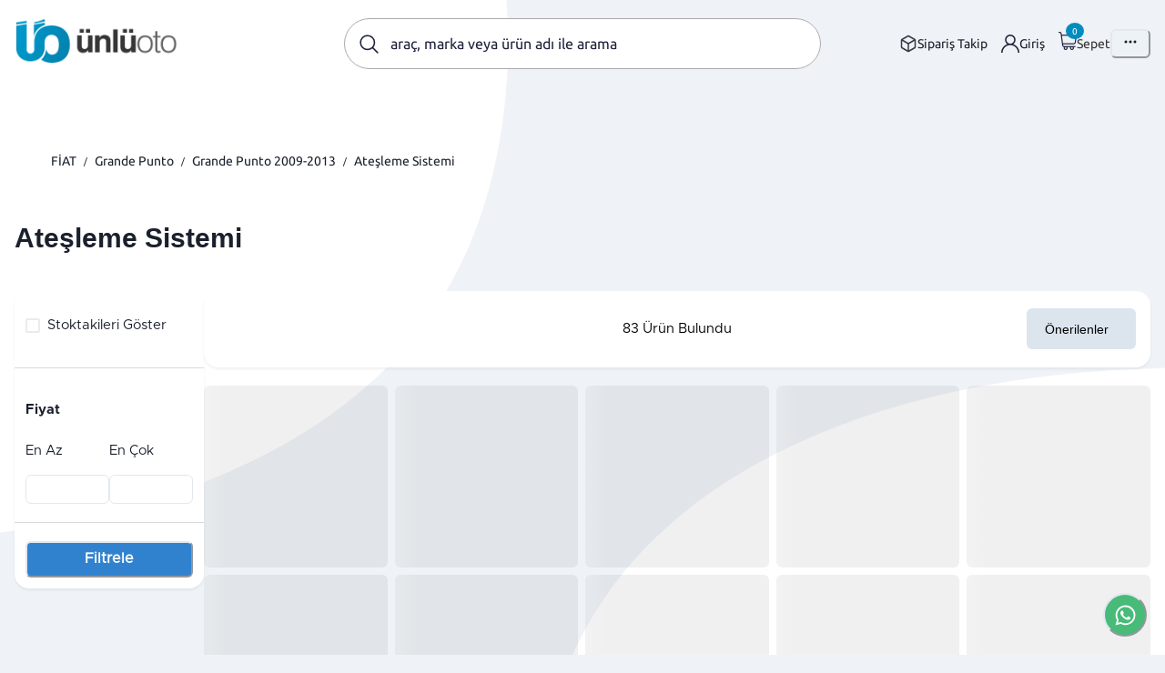

--- FILE ---
content_type: text/html; charset=utf-8
request_url: https://www.unluoto.com.tr/list/category/fiat/grande-punto/grande-punto-2009-2013/atesleme-sistemi
body_size: 13083
content:
<!DOCTYPE html><html lang="tr"><head><meta charSet="utf-8"/><meta name="viewport" content="width=device-width"/><link rel="icon" href="/favicon.ico"/><meta name="title" content="Ünlü Oto Yedek Parça Marketi"/><meta name="description" content="Ünlü Oto yedek parça online satış sitesi içinde tüm otomobil markalarına ait araba parçaları, orjinal yedek parçaları ve yan sanayi yedek parçaları bulabilirsiniz. Uygun fiyat ve güvenilir oto yedek parça sitesi Ünlü Oto yanınızda."/><meta name="keywords" content="oto,parça,yedek parça,oto yedek parça,online yedek parça,garantili oto yedek,tofaş yedek parça,fiat yedek parça,araç yedek parça"/><title>Ünlüoto Yedek Parça</title><meta property="og:title" content="Ünlü Oto Yedek Parça Marketi"/><meta property="og:url" content="https://www.unluoto.com.tr/"/><meta property="og:description" content="Ünlü Oto yedek parça online satış sitesi içinde tüm otomobil markalarına ait araba parçaları, orjinal yedek parçaları ve yan sanayi yedek parçaları bulabilirsiniz. Uygun fiyat ve güvenilir oto yedek parça sitesi Ünlü Oto yanınızda."/><meta property="og:image" content="https://www.unluoto.com.tr/logo.png"/><meta name="twitter:site" content="@"/><meta name="twitter:title" content="Ünlüoto Yedek Parça"/><meta name="twitter:description" content="Ünlü Oto yedek parça online satış sitesi içinde tüm otomobil markalarına ait araba parçaları, orjinal yedek parçaları ve yan sanayi yedek parçaları bulabilirsiniz. Uygun fiyat ve güvenilir oto yedek parça sitesi Ünlü Oto yanınızda."/><meta name="twitter:image" content="https://www.unluoto.com.tr/logo.png"/><base href="https://www.unluoto.com.tr/"/><script src="https://www.google.com/recaptcha/api.js" async="" defer=""></script><meta name="next-head-count" content="17"/><meta charSet="utf-8"/><meta name="author" content="www.unluoto.com.tr"/><meta name="distribution" content="Local"/><meta name="copyright" content="www.unluoto.com.tr"/><meta name="rating" content="General"/><meta name="resource-type" content="Web Page"/><meta name="revisit-after" content="1 Days"/><meta name="robots" content="NOODP, index, follow"/><meta name="Language" content="Turkish"/><link rel="canonical" href="https://www.unluoto.com.tr//list/category/fiat/grande-punto/grande-punto-2009-2013/atesleme-sistemi"/><link rel="alternate" href="https://www.unluoto.com.tr//list/category/fiat/grande-punto/grande-punto-2009-2013/atesleme-sistemi"/><style></style><link rel="preload" href="/_next/static/css/6dec7e8ff8f099cb.css" as="style"/><link rel="stylesheet" href="/_next/static/css/6dec7e8ff8f099cb.css" data-n-g=""/><noscript data-n-css=""></noscript><script defer="" nomodule="" src="/_next/static/chunks/polyfills-c67a75d1b6f99dc8.js"></script><script src="/_next/static/chunks/webpack-732286e7dd205f73.js" defer=""></script><script src="/_next/static/chunks/framework-4ed89e9640adfb9e.js" defer=""></script><script src="/_next/static/chunks/main-d7d524472335e176.js" defer=""></script><script src="/_next/static/chunks/pages/_app-f962d4a3e1cf2e76.js" defer=""></script><script src="/_next/static/chunks/ae51ba48-0c356c7f95ee8c49.js" defer=""></script><script src="/_next/static/chunks/2a0c88f2-ec0856b417d91284.js" defer=""></script><script src="/_next/static/chunks/fec483df-99559339c34d9e55.js" defer=""></script><script src="/_next/static/chunks/c7773329-60a875d8aa1067b2.js" defer=""></script><script src="/_next/static/chunks/950-de1e85c1da11e8b5.js" defer=""></script><script src="/_next/static/chunks/6055-ea98fe86a483730a.js" defer=""></script><script src="/_next/static/chunks/8980-b7ec3e22215f160b.js" defer=""></script><script src="/_next/static/chunks/4081-ee780e8c49c4e720.js" defer=""></script><script src="/_next/static/chunks/6303-381b9969b1af76e1.js" defer=""></script><script src="/_next/static/chunks/7519-37ff1f08c0b726b3.js" defer=""></script><script src="/_next/static/chunks/1760-c6c808f78d27d1fe.js" defer=""></script><script src="/_next/static/chunks/5418-b41c7c448b889d12.js" defer=""></script><script src="/_next/static/chunks/pages/list/%5B...params%5D-b972ead659f617ee.js" defer=""></script><script src="/_next/static/r4XpIlVrhWM4U4fVJLSWS/_buildManifest.js" defer=""></script><script src="/_next/static/r4XpIlVrhWM4U4fVJLSWS/_ssgManifest.js" defer=""></script></head><body class="body main_body"><div id="__next"><style data-emotion="css-global 1duu1mr">:host,:root,[data-theme]{--chakra-ring-inset:var(--chakra-empty,/*!*/ /*!*/);--chakra-ring-offset-width:0px;--chakra-ring-offset-color:#fff;--chakra-ring-color:rgba(66, 153, 225, 0.6);--chakra-ring-offset-shadow:0 0 #0000;--chakra-ring-shadow:0 0 #0000;--chakra-space-x-reverse:0;--chakra-space-y-reverse:0;--chakra-colors-transparent:transparent;--chakra-colors-current:currentColor;--chakra-colors-black:#000000;--chakra-colors-white:#FFFFFF;--chakra-colors-whiteAlpha-50:rgba(255, 255, 255, 0.04);--chakra-colors-whiteAlpha-100:rgba(255, 255, 255, 0.06);--chakra-colors-whiteAlpha-200:rgba(255, 255, 255, 0.08);--chakra-colors-whiteAlpha-300:rgba(255, 255, 255, 0.16);--chakra-colors-whiteAlpha-400:rgba(255, 255, 255, 0.24);--chakra-colors-whiteAlpha-500:rgba(255, 255, 255, 0.36);--chakra-colors-whiteAlpha-600:rgba(255, 255, 255, 0.48);--chakra-colors-whiteAlpha-700:rgba(255, 255, 255, 0.64);--chakra-colors-whiteAlpha-800:rgba(255, 255, 255, 0.80);--chakra-colors-whiteAlpha-900:rgba(255, 255, 255, 0.92);--chakra-colors-blackAlpha-50:rgba(0, 0, 0, 0.04);--chakra-colors-blackAlpha-100:rgba(0, 0, 0, 0.06);--chakra-colors-blackAlpha-200:rgba(0, 0, 0, 0.08);--chakra-colors-blackAlpha-300:rgba(0, 0, 0, 0.16);--chakra-colors-blackAlpha-400:rgba(0, 0, 0, 0.24);--chakra-colors-blackAlpha-500:rgba(0, 0, 0, 0.36);--chakra-colors-blackAlpha-600:rgba(0, 0, 0, 0.48);--chakra-colors-blackAlpha-700:rgba(0, 0, 0, 0.64);--chakra-colors-blackAlpha-800:rgba(0, 0, 0, 0.80);--chakra-colors-blackAlpha-900:rgba(0, 0, 0, 0.92);--chakra-colors-gray-50:#F7FAFC;--chakra-colors-gray-100:#EDF2F7;--chakra-colors-gray-200:#E2E8F0;--chakra-colors-gray-300:#CBD5E0;--chakra-colors-gray-400:#A0AEC0;--chakra-colors-gray-500:#718096;--chakra-colors-gray-600:#4A5568;--chakra-colors-gray-700:#2D3748;--chakra-colors-gray-800:#1A202C;--chakra-colors-gray-900:#171923;--chakra-colors-red-50:#FFF5F5;--chakra-colors-red-100:#FED7D7;--chakra-colors-red-200:#FEB2B2;--chakra-colors-red-300:#FC8181;--chakra-colors-red-400:#F56565;--chakra-colors-red-500:#E53E3E;--chakra-colors-red-600:#C53030;--chakra-colors-red-700:#9B2C2C;--chakra-colors-red-800:#822727;--chakra-colors-red-900:#63171B;--chakra-colors-orange-50:#FFFAF0;--chakra-colors-orange-100:#FEEBC8;--chakra-colors-orange-200:#FBD38D;--chakra-colors-orange-300:#F6AD55;--chakra-colors-orange-400:#ED8936;--chakra-colors-orange-500:#DD6B20;--chakra-colors-orange-600:#C05621;--chakra-colors-orange-700:#9C4221;--chakra-colors-orange-800:#7B341E;--chakra-colors-orange-900:#652B19;--chakra-colors-yellow-50:#FFFFF0;--chakra-colors-yellow-100:#FEFCBF;--chakra-colors-yellow-200:#FAF089;--chakra-colors-yellow-300:#F6E05E;--chakra-colors-yellow-400:#ECC94B;--chakra-colors-yellow-500:#D69E2E;--chakra-colors-yellow-600:#B7791F;--chakra-colors-yellow-700:#975A16;--chakra-colors-yellow-800:#744210;--chakra-colors-yellow-900:#5F370E;--chakra-colors-green-50:#F0FFF4;--chakra-colors-green-100:#C6F6D5;--chakra-colors-green-200:#9AE6B4;--chakra-colors-green-300:#68D391;--chakra-colors-green-400:#48BB78;--chakra-colors-green-500:#38A169;--chakra-colors-green-600:#2F855A;--chakra-colors-green-700:#276749;--chakra-colors-green-800:#22543D;--chakra-colors-green-900:#1C4532;--chakra-colors-teal-50:#E6FFFA;--chakra-colors-teal-100:#B2F5EA;--chakra-colors-teal-200:#81E6D9;--chakra-colors-teal-300:#4FD1C5;--chakra-colors-teal-400:#38B2AC;--chakra-colors-teal-500:#319795;--chakra-colors-teal-600:#2C7A7B;--chakra-colors-teal-700:#285E61;--chakra-colors-teal-800:#234E52;--chakra-colors-teal-900:#1D4044;--chakra-colors-blue-50:#ebf8ff;--chakra-colors-blue-100:#bee3f8;--chakra-colors-blue-200:#90cdf4;--chakra-colors-blue-300:#63b3ed;--chakra-colors-blue-400:#4299e1;--chakra-colors-blue-500:#3182ce;--chakra-colors-blue-600:#2b6cb0;--chakra-colors-blue-700:#2c5282;--chakra-colors-blue-800:#2a4365;--chakra-colors-blue-900:#1A365D;--chakra-colors-cyan-50:#EDFDFD;--chakra-colors-cyan-100:#C4F1F9;--chakra-colors-cyan-200:#9DECF9;--chakra-colors-cyan-300:#76E4F7;--chakra-colors-cyan-400:#0BC5EA;--chakra-colors-cyan-500:#00B5D8;--chakra-colors-cyan-600:#00A3C4;--chakra-colors-cyan-700:#0987A0;--chakra-colors-cyan-800:#086F83;--chakra-colors-cyan-900:#065666;--chakra-colors-purple-50:#FAF5FF;--chakra-colors-purple-100:#E9D8FD;--chakra-colors-purple-200:#D6BCFA;--chakra-colors-purple-300:#B794F4;--chakra-colors-purple-400:#9F7AEA;--chakra-colors-purple-500:#805AD5;--chakra-colors-purple-600:#6B46C1;--chakra-colors-purple-700:#553C9A;--chakra-colors-purple-800:#44337A;--chakra-colors-purple-900:#322659;--chakra-colors-pink-50:#FFF5F7;--chakra-colors-pink-100:#FED7E2;--chakra-colors-pink-200:#FBB6CE;--chakra-colors-pink-300:#F687B3;--chakra-colors-pink-400:#ED64A6;--chakra-colors-pink-500:#D53F8C;--chakra-colors-pink-600:#B83280;--chakra-colors-pink-700:#97266D;--chakra-colors-pink-800:#702459;--chakra-colors-pink-900:#521B41;--chakra-colors-themecolor-100:#0c0b10;--chakra-colors-themecolor-200:#232227;--chakra-colors-themecolor-300:#36353b;--chakra-colors-themecolor-400:#4a4a4a;--chakra-borders-none:0;--chakra-borders-1px:1px solid;--chakra-borders-2px:2px solid;--chakra-borders-4px:4px solid;--chakra-borders-8px:8px solid;--chakra-fonts-heading:-apple-system,BlinkMacSystemFont,"Segoe UI",Helvetica,Arial,sans-serif,"Apple Color Emoji","Segoe UI Emoji","Segoe UI Symbol";--chakra-fonts-body:metropolis_light;--chakra-fonts-mono:SFMono-Regular,Menlo,Monaco,Consolas,"Liberation Mono","Courier New",monospace;--chakra-fontSizes-3xs:0.45rem;--chakra-fontSizes-2xs:0.625rem;--chakra-fontSizes-xs:0.75rem;--chakra-fontSizes-sm:0.875rem;--chakra-fontSizes-md:1rem;--chakra-fontSizes-lg:1.125rem;--chakra-fontSizes-xl:1.25rem;--chakra-fontSizes-2xl:1.5rem;--chakra-fontSizes-3xl:1.875rem;--chakra-fontSizes-4xl:2.25rem;--chakra-fontSizes-5xl:3rem;--chakra-fontSizes-6xl:3.75rem;--chakra-fontSizes-7xl:4.5rem;--chakra-fontSizes-8xl:6rem;--chakra-fontSizes-9xl:8rem;--chakra-fontWeights-hairline:100;--chakra-fontWeights-thin:200;--chakra-fontWeights-light:300;--chakra-fontWeights-normal:400;--chakra-fontWeights-medium:500;--chakra-fontWeights-semibold:600;--chakra-fontWeights-bold:700;--chakra-fontWeights-extrabold:800;--chakra-fontWeights-black:900;--chakra-letterSpacings-tighter:-0.05em;--chakra-letterSpacings-tight:-0.025em;--chakra-letterSpacings-normal:0;--chakra-letterSpacings-wide:0.025em;--chakra-letterSpacings-wider:0.05em;--chakra-letterSpacings-widest:0.1em;--chakra-lineHeights-3:.75rem;--chakra-lineHeights-4:1rem;--chakra-lineHeights-5:1.25rem;--chakra-lineHeights-6:1.5rem;--chakra-lineHeights-7:1.75rem;--chakra-lineHeights-8:2rem;--chakra-lineHeights-9:2.25rem;--chakra-lineHeights-10:2.5rem;--chakra-lineHeights-normal:normal;--chakra-lineHeights-none:1;--chakra-lineHeights-shorter:1.25;--chakra-lineHeights-short:1.375;--chakra-lineHeights-base:1.5;--chakra-lineHeights-tall:1.625;--chakra-lineHeights-taller:2;--chakra-radii-none:0;--chakra-radii-sm:0.125rem;--chakra-radii-base:0.25rem;--chakra-radii-md:0.375rem;--chakra-radii-lg:0.5rem;--chakra-radii-xl:0.75rem;--chakra-radii-2xl:1rem;--chakra-radii-3xl:1.5rem;--chakra-radii-full:9999px;--chakra-space-1:0.25rem;--chakra-space-2:0.5rem;--chakra-space-3:0.75rem;--chakra-space-4:1rem;--chakra-space-5:1.25rem;--chakra-space-6:1.5rem;--chakra-space-7:1.75rem;--chakra-space-8:2rem;--chakra-space-9:2.25rem;--chakra-space-10:2.5rem;--chakra-space-12:3rem;--chakra-space-14:3.5rem;--chakra-space-16:4rem;--chakra-space-20:5rem;--chakra-space-24:6rem;--chakra-space-28:7rem;--chakra-space-32:8rem;--chakra-space-36:9rem;--chakra-space-40:10rem;--chakra-space-44:11rem;--chakra-space-48:12rem;--chakra-space-52:13rem;--chakra-space-56:14rem;--chakra-space-60:15rem;--chakra-space-64:16rem;--chakra-space-72:18rem;--chakra-space-80:20rem;--chakra-space-96:24rem;--chakra-space-px:1px;--chakra-space-0-5:0.125rem;--chakra-space-1-5:0.375rem;--chakra-space-2-5:0.625rem;--chakra-space-3-5:0.875rem;--chakra-shadows-xs:0 0 0 1px rgba(0, 0, 0, 0.05);--chakra-shadows-sm:0 1px 2px 0 rgba(0, 0, 0, 0.05);--chakra-shadows-base:0 1px 3px 0 rgba(0, 0, 0, 0.1),0 1px 2px 0 rgba(0, 0, 0, 0.06);--chakra-shadows-md:0 4px 6px -1px rgba(0, 0, 0, 0.1),0 2px 4px -1px rgba(0, 0, 0, 0.06);--chakra-shadows-lg:0 10px 15px -3px rgba(0, 0, 0, 0.1),0 4px 6px -2px rgba(0, 0, 0, 0.05);--chakra-shadows-xl:0 20px 25px -5px rgba(0, 0, 0, 0.1),0 10px 10px -5px rgba(0, 0, 0, 0.04);--chakra-shadows-2xl:0 25px 50px -12px rgba(0, 0, 0, 0.25);--chakra-shadows-outline:0 0 0 3px rgba(66, 153, 225, 0.6);--chakra-shadows-inner:inset 0 2px 4px 0 rgba(0,0,0,0.06);--chakra-shadows-none:none;--chakra-shadows-dark-lg:rgba(0, 0, 0, 0.1) 0px 0px 0px 1px,rgba(0, 0, 0, 0.2) 0px 5px 10px,rgba(0, 0, 0, 0.4) 0px 15px 40px;--chakra-sizes-1:0.25rem;--chakra-sizes-2:0.5rem;--chakra-sizes-3:0.75rem;--chakra-sizes-4:1rem;--chakra-sizes-5:1.25rem;--chakra-sizes-6:1.5rem;--chakra-sizes-7:1.75rem;--chakra-sizes-8:2rem;--chakra-sizes-9:2.25rem;--chakra-sizes-10:2.5rem;--chakra-sizes-12:3rem;--chakra-sizes-14:3.5rem;--chakra-sizes-16:4rem;--chakra-sizes-20:5rem;--chakra-sizes-24:6rem;--chakra-sizes-28:7rem;--chakra-sizes-32:8rem;--chakra-sizes-36:9rem;--chakra-sizes-40:10rem;--chakra-sizes-44:11rem;--chakra-sizes-48:12rem;--chakra-sizes-52:13rem;--chakra-sizes-56:14rem;--chakra-sizes-60:15rem;--chakra-sizes-64:16rem;--chakra-sizes-72:18rem;--chakra-sizes-80:20rem;--chakra-sizes-96:24rem;--chakra-sizes-px:1px;--chakra-sizes-0-5:0.125rem;--chakra-sizes-1-5:0.375rem;--chakra-sizes-2-5:0.625rem;--chakra-sizes-3-5:0.875rem;--chakra-sizes-max:max-content;--chakra-sizes-min:min-content;--chakra-sizes-full:100%;--chakra-sizes-3xs:14rem;--chakra-sizes-2xs:16rem;--chakra-sizes-xs:20rem;--chakra-sizes-sm:24rem;--chakra-sizes-md:28rem;--chakra-sizes-lg:32rem;--chakra-sizes-xl:36rem;--chakra-sizes-2xl:42rem;--chakra-sizes-3xl:48rem;--chakra-sizes-4xl:56rem;--chakra-sizes-5xl:64rem;--chakra-sizes-6xl:72rem;--chakra-sizes-7xl:80rem;--chakra-sizes-8xl:90rem;--chakra-sizes-prose:60ch;--chakra-sizes-container-sm:640px;--chakra-sizes-container-md:768px;--chakra-sizes-container-lg:1024px;--chakra-sizes-container-xl:1280px;--chakra-zIndices-hide:-1;--chakra-zIndices-auto:auto;--chakra-zIndices-base:0;--chakra-zIndices-docked:10;--chakra-zIndices-dropdown:1000;--chakra-zIndices-sticky:1100;--chakra-zIndices-banner:1200;--chakra-zIndices-overlay:1300;--chakra-zIndices-modal:1400;--chakra-zIndices-popover:1500;--chakra-zIndices-skipLink:1600;--chakra-zIndices-toast:1700;--chakra-zIndices-tooltip:1800;--chakra-transition-property-common:background-color,border-color,color,fill,stroke,opacity,box-shadow,transform;--chakra-transition-property-colors:background-color,border-color,color,fill,stroke;--chakra-transition-property-dimensions:width,height;--chakra-transition-property-position:left,right,top,bottom;--chakra-transition-property-background:background-color,background-image,background-position;--chakra-transition-easing-ease-in:cubic-bezier(0.4, 0, 1, 1);--chakra-transition-easing-ease-out:cubic-bezier(0, 0, 0.2, 1);--chakra-transition-easing-ease-in-out:cubic-bezier(0.4, 0, 0.2, 1);--chakra-transition-duration-ultra-fast:50ms;--chakra-transition-duration-faster:100ms;--chakra-transition-duration-fast:150ms;--chakra-transition-duration-normal:200ms;--chakra-transition-duration-slow:300ms;--chakra-transition-duration-slower:400ms;--chakra-transition-duration-ultra-slow:500ms;--chakra-blur-none:0;--chakra-blur-sm:4px;--chakra-blur-base:8px;--chakra-blur-md:12px;--chakra-blur-lg:16px;--chakra-blur-xl:24px;--chakra-blur-2xl:40px;--chakra-blur-3xl:64px;--chakra-breakpoints-base:0em;--chakra-breakpoints-sm:30em;--chakra-breakpoints-md:48em;--chakra-breakpoints-lg:62em;--chakra-breakpoints-xl:80em;--chakra-breakpoints-2xl:96em;--chakra-breakpoints-xxs:1em;--chakra-breakpoints-xs:18em;--chakra-breakpoints-xl2:85em;}.chakra-ui-light :host:not([data-theme]),.chakra-ui-light :root:not([data-theme]),.chakra-ui-light [data-theme]:not([data-theme]),[data-theme=light] :host:not([data-theme]),[data-theme=light] :root:not([data-theme]),[data-theme=light] [data-theme]:not([data-theme]),:host[data-theme=light],:root[data-theme=light],[data-theme][data-theme=light]{--chakra-colors-chakra-body-text:var(--chakra-colors-gray-800);--chakra-colors-chakra-body-bg:var(--chakra-colors-white);--chakra-colors-chakra-border-color:var(--chakra-colors-gray-200);--chakra-colors-chakra-inverse-text:var(--chakra-colors-white);--chakra-colors-chakra-subtle-bg:var(--chakra-colors-gray-100);--chakra-colors-chakra-subtle-text:var(--chakra-colors-gray-600);--chakra-colors-chakra-placeholder-color:var(--chakra-colors-gray-500);}.chakra-ui-dark :host:not([data-theme]),.chakra-ui-dark :root:not([data-theme]),.chakra-ui-dark [data-theme]:not([data-theme]),[data-theme=dark] :host:not([data-theme]),[data-theme=dark] :root:not([data-theme]),[data-theme=dark] [data-theme]:not([data-theme]),:host[data-theme=dark],:root[data-theme=dark],[data-theme][data-theme=dark]{--chakra-colors-chakra-body-text:var(--chakra-colors-whiteAlpha-900);--chakra-colors-chakra-body-bg:var(--chakra-colors-gray-800);--chakra-colors-chakra-border-color:var(--chakra-colors-whiteAlpha-300);--chakra-colors-chakra-inverse-text:var(--chakra-colors-gray-800);--chakra-colors-chakra-subtle-bg:var(--chakra-colors-gray-700);--chakra-colors-chakra-subtle-text:var(--chakra-colors-gray-400);--chakra-colors-chakra-placeholder-color:var(--chakra-colors-whiteAlpha-400);}</style><style data-emotion="css-global fubdgu">html{line-height:1.5;-webkit-text-size-adjust:100%;font-family:system-ui,sans-serif;-webkit-font-smoothing:antialiased;text-rendering:optimizeLegibility;-moz-osx-font-smoothing:grayscale;touch-action:manipulation;}body{position:relative;min-height:100%;margin:0;font-feature-settings:"kern";}:where(*, *::before, *::after){border-width:0;border-style:solid;box-sizing:border-box;word-wrap:break-word;}main{display:block;}hr{border-top-width:1px;box-sizing:content-box;height:0;overflow:visible;}:where(pre, code, kbd,samp){font-family:SFMono-Regular,Menlo,Monaco,Consolas,monospace;font-size:1em;}a{background-color:transparent;color:inherit;-webkit-text-decoration:inherit;text-decoration:inherit;}abbr[title]{border-bottom:none;-webkit-text-decoration:underline;text-decoration:underline;-webkit-text-decoration:underline dotted;-webkit-text-decoration:underline dotted;text-decoration:underline dotted;}:where(b, strong){font-weight:bold;}small{font-size:80%;}:where(sub,sup){font-size:75%;line-height:0;position:relative;vertical-align:baseline;}sub{bottom:-0.25em;}sup{top:-0.5em;}img{border-style:none;}:where(button, input, optgroup, select, textarea){font-family:inherit;font-size:100%;line-height:1.15;margin:0;}:where(button, input){overflow:visible;}:where(button, select){text-transform:none;}:where(
          button::-moz-focus-inner,
          [type="button"]::-moz-focus-inner,
          [type="reset"]::-moz-focus-inner,
          [type="submit"]::-moz-focus-inner
        ){border-style:none;padding:0;}fieldset{padding:0.35em 0.75em 0.625em;}legend{box-sizing:border-box;color:inherit;display:table;max-width:100%;padding:0;white-space:normal;}progress{vertical-align:baseline;}textarea{overflow:auto;}:where([type="checkbox"], [type="radio"]){box-sizing:border-box;padding:0;}input[type="number"]::-webkit-inner-spin-button,input[type="number"]::-webkit-outer-spin-button{-webkit-appearance:none!important;}input[type="number"]{-moz-appearance:textfield;}input[type="search"]{-webkit-appearance:textfield;outline-offset:-2px;}input[type="search"]::-webkit-search-decoration{-webkit-appearance:none!important;}::-webkit-file-upload-button{-webkit-appearance:button;font:inherit;}details{display:block;}summary{display:-webkit-box;display:-webkit-list-item;display:-ms-list-itembox;display:list-item;}template{display:none;}[hidden]{display:none!important;}:where(
          blockquote,
          dl,
          dd,
          h1,
          h2,
          h3,
          h4,
          h5,
          h6,
          hr,
          figure,
          p,
          pre
        ){margin:0;}button{background:transparent;padding:0;}fieldset{margin:0;padding:0;}:where(ol, ul){margin:0;padding:0;}textarea{resize:vertical;}:where(button, [role="button"]){cursor:pointer;}button::-moz-focus-inner{border:0!important;}table{border-collapse:collapse;}:where(h1, h2, h3, h4, h5, h6){font-size:inherit;font-weight:inherit;}:where(button, input, optgroup, select, textarea){padding:0;line-height:inherit;color:inherit;}:where(img, svg, video, canvas, audio, iframe, embed, object){display:block;}:where(img, video){max-width:100%;height:auto;}[data-js-focus-visible] :focus:not([data-focus-visible-added]):not(
          [data-focus-visible-disabled]
        ){outline:none;box-shadow:none;}select::-ms-expand{display:none;}:root,:host{--chakra-vh:100vh;}@supports (height: -webkit-fill-available){:root,:host{--chakra-vh:-webkit-fill-available;}}@supports (height: -moz-fill-available){:root,:host{--chakra-vh:-moz-fill-available;}}@supports (height: 100dvh){:root,:host{--chakra-vh:100dvh;}}</style><style data-emotion="css-global 1cgn62j">body{font-family:var(--chakra-fonts-body);color:var(--chakra-colors-chakra-body-text);background:var(--chakra-colors-chakra-body-bg);transition-property:background-color;transition-duration:var(--chakra-transition-duration-normal);line-height:var(--chakra-lineHeights-base);}*::-webkit-input-placeholder{color:var(--chakra-colors-chakra-placeholder-color);}*::-moz-placeholder{color:var(--chakra-colors-chakra-placeholder-color);}*:-ms-input-placeholder{color:var(--chakra-colors-chakra-placeholder-color);}*::placeholder{color:var(--chakra-colors-chakra-placeholder-color);}*,*::before,::after{border-color:var(--chakra-colors-chakra-border-color);}</style><div class="css-0"></div><div><div class="css-0"><div class="css-0"><div class="css-0"><style data-emotion="css yqhk">.css-yqhk{padding-bottom:var(--chakra-space-12);}@media screen and (min-width: 1em){.css-yqhk{padding-top:var(--chakra-space-8);padding-bottom:var(--chakra-space-8);}}@media screen and (min-width: 48em){.css-yqhk{padding-top:var(--chakra-space-5);padding-bottom:var(--chakra-space-5);}}</style><div class="css-yqhk"><style data-emotion="css lyimn6">.css-lyimn6{width:100%;-webkit-margin-start:auto;margin-inline-start:auto;-webkit-margin-end:auto;margin-inline-end:auto;-webkit-padding-start:var(--chakra-space-4);padding-inline-start:var(--chakra-space-4);-webkit-padding-end:var(--chakra-space-4);padding-inline-end:var(--chakra-space-4);max-width:var(--chakra-sizes-8xl);}</style><div class="chakra-container css-lyimn6"><style data-emotion="css 1p1m4ay">.css-1p1m4ay{display:-webkit-box;display:-webkit-flex;display:-ms-flexbox;display:flex;-webkit-align-items:center;-webkit-box-align:center;-ms-flex-align:center;align-items:center;-webkit-flex-direction:row;-ms-flex-direction:row;flex-direction:row;}</style><div class="css-1p1m4ay"><style data-emotion="css 1w42m78">.css-1w42m78{display:-webkit-box;display:-webkit-flex;display:-ms-flexbox;display:flex;-webkit-align-items:center;-webkit-box-align:center;-ms-flex-align:center;align-items:center;margin-bottom:0px;}@media screen and (min-width: 1em){.css-1w42m78{-webkit-flex:unset;-ms-flex:unset;flex:unset;}}@media screen and (min-width: 62em){.css-1w42m78{-webkit-flex:1;-ms-flex:1;flex:1;}}</style><div class="css-1w42m78"><style data-emotion="css m2ay2l">.css-m2ay2l{transition-property:var(--chakra-transition-property-common);transition-duration:var(--chakra-transition-duration-fast);transition-timing-function:var(--chakra-transition-easing-ease-out);cursor:pointer;outline:2px solid transparent;outline-offset:2px;color:inherit;}.css-m2ay2l:hover,.css-m2ay2l[data-hover]{-webkit-text-decoration:underline;text-decoration:underline;}.css-m2ay2l:focus-visible,.css-m2ay2l[data-focus-visible]{box-shadow:var(--chakra-shadows-outline);}</style><a target="_self" class="chakra-link css-m2ay2l" aria-label="Ana sayfaya git" draggable="true" href="/"><style data-emotion="css 1rxz0ma">.css-1rxz0ma{height:100%;cursor:pointer;}@media screen and (min-width: 1em){.css-1rxz0ma{width:100px;}}@media screen and (min-width: 18em){.css-1rxz0ma{width:120px;}}@media screen and (min-width: 48em){.css-1rxz0ma{width:180px;}}</style><img alt="Website Logo" src="/_next/image?url=/logo.png&amp;w=1920&amp;q=100" loading="eager" class="chakra-image css-1rxz0ma" draggable="false"/></a></div><style data-emotion="css k4c3aq">.css-k4c3aq{width:100%;-webkit-flex:2;-ms-flex:2;flex:2;}@media screen and (min-width: 1em){.css-k4c3aq{display:none;}}@media screen and (min-width: 18em){.css-k4c3aq{display:none;}}@media screen and (min-width: 30em){.css-k4c3aq{display:none;}}@media screen and (min-width: 48em){.css-k4c3aq{display:none;}}@media screen and (min-width: 62em){.css-k4c3aq{display:-webkit-box;display:-webkit-flex;display:-ms-flexbox;display:flex;}}</style><div class="css-k4c3aq"><form style="width:100%;flex:1"><style data-emotion="css 19knmr4">.css-19knmr4{display:-webkit-box;display:-webkit-flex;display:-ms-flexbox;display:flex;width:100%;-webkit-flex:1;-ms-flex:1;flex:1;-webkit-align-items:center;-webkit-box-align:center;-ms-flex-align:center;align-items:center;-webkit-box-pack:center;-ms-flex-pack:center;-webkit-justify-content:center;justify-content:center;}</style><div class="css-19knmr4"><style data-emotion="css yg90uf">.css-yg90uf{width:100%;position:relative;isolation:isolate;--input-font-size:var(--chakra-fontSizes-md);--input-padding:var(--chakra-space-4);--input-border-radius:var(--chakra-radii-md);--input-height:var(--chakra-sizes-10);-webkit-flex:0.84;-ms-flex:0.84;flex:0.84;display:-webkit-box;display:-webkit-flex;display:-ms-flexbox;display:flex;-webkit-align-items:center;-webkit-box-align:center;-ms-flex-align:center;align-items:center;-webkit-box-pack:center;-ms-flex-pack:center;-webkit-justify-content:center;justify-content:center;height:56px;background:rgb(255, 255, 255);border-radius:50px;}</style><div class="chakra-input__group css-yg90uf" data-group="true"><style data-emotion="css pbj1qy">.css-pbj1qy{left:var(--chakra-space-2);width:var(--input-height);height:var(--input-height);font-size:var(--input-font-size);display:-webkit-box;display:-webkit-flex;display:-ms-flexbox;display:flex;-webkit-align-items:center;-webkit-box-align:center;-ms-flex-align:center;align-items:center;-webkit-box-pack:center;-ms-flex-pack:center;-webkit-justify-content:center;justify-content:center;position:absolute;z-index:2;pointer-events:none;top:auto;}</style><div class="chakra-input__left-element css-pbj1qy"><svg stroke="currentColor" fill="currentColor" stroke-width="0" viewBox="0 0 512 512" color="#1e213b" style="color:#1e213b" height="25px" width="25px" xmlns="http://www.w3.org/2000/svg"><path fill="none" stroke-miterlimit="10" stroke-width="32" d="M221.09 64a157.09 157.09 0 10157.09 157.09A157.1 157.1 0 00221.09 64z"></path><path fill="none" stroke-linecap="round" stroke-miterlimit="10" stroke-width="32" d="M338.29 338.29L448 448"></path></svg></div><style data-emotion="css nkfdil">.css-nkfdil{width:100%;-webkit-padding-start:var(--input-height);padding-inline-start:var(--input-height);-webkit-padding-end:var(--input-padding);padding-inline-end:var(--input-padding);min-width:0px;outline:2px solid transparent;outline-offset:2px;position:relative;-webkit-appearance:none;-moz-appearance:none;-ms-appearance:none;appearance:none;transition-property:var(--chakra-transition-property-common);transition-duration:var(--chakra-transition-duration-normal);--input-font-size:var(--chakra-fontSizes-md);--input-padding:var(--chakra-space-4);--input-border-radius:var(--chakra-radii-md);--input-height:var(--chakra-sizes-10);border-color:inherit;background:inherit;font-family:Ubuntu,Arial,Helvetica,sans-serif;border:1px solid rgb(170, 170, 170)!important;padding-left:50px;padding-right:10px;height:100%;font-size:16px;border-radius:50px;}.css-nkfdil:disabled,.css-nkfdil[disabled],.css-nkfdil[aria-disabled=true],.css-nkfdil[data-disabled]{opacity:0.4;cursor:not-allowed;}.css-nkfdil:hover,.css-nkfdil[data-hover]{border-color:var(--chakra-colors-gray-300);}.css-nkfdil[aria-readonly=true],.css-nkfdil[readonly],.css-nkfdil[data-readonly]{box-shadow:var(--chakra-shadows-none)!important;-webkit-user-select:all;-moz-user-select:all;-ms-user-select:all;user-select:all;}.css-nkfdil[aria-invalid=true],.css-nkfdil[data-invalid]{border-color:#E53E3E;box-shadow:0 0 0 1px #E53E3E;}.css-nkfdil:focus-visible,.css-nkfdil[data-focus-visible]{z-index:1;border-color:#3182ce;box-shadow:0 0 0 1px #3182ce;}.css-nkfdil::-webkit-input-placeholder{color:#1e213b;}.css-nkfdil::-moz-placeholder{color:#1e213b;}.css-nkfdil:-ms-input-placeholder{color:#1e213b;}.css-nkfdil::placeholder,.css-nkfdil[data-placeholder]{color:#1e213b;}</style><input name="search" type="text" placeholder="araç, marka veya ürün adı ile arama" required="" aria-required="true" class="chakra-input css-nkfdil" value=""/></div></div></form></div><style data-emotion="css 1phqt4c">.css-1phqt4c{display:-webkit-box;display:-webkit-flex;display:-ms-flexbox;display:flex;-webkit-flex:1;-ms-flex:1;flex:1;-webkit-box-pack:end;-ms-flex-pack:end;-webkit-justify-content:flex-end;justify-content:flex-end;-webkit-align-items:center;-webkit-box-align:center;-ms-flex-align:center;align-items:center;gap:var(--chakra-space-4);}</style><div class="css-1phqt4c"><style data-emotion="css twpcx5">.css-twpcx5{transition-property:var(--chakra-transition-property-common);transition-duration:var(--chakra-transition-duration-fast);transition-timing-function:var(--chakra-transition-easing-ease-out);cursor:pointer;outline:2px solid transparent;outline-offset:2px;color:inherit;-webkit-text-decoration:none!important;text-decoration:none!important;}.css-twpcx5:hover,.css-twpcx5[data-hover]{-webkit-text-decoration:underline;text-decoration:underline;}.css-twpcx5:focus-visible,.css-twpcx5[data-focus-visible]{box-shadow:var(--chakra-shadows-outline);}</style><a target="_self" class="chakra-link css-twpcx5" aria-label="Sipariş takip sayfasına git" draggable="true" style="margin-right:15px" href="/order"><style data-emotion="css 165yn1q">.css-165yn1q{display:-webkit-box;display:-webkit-flex;display:-ms-flexbox;display:flex;-webkit-align-items:center;-webkit-box-align:center;-ms-flex-align:center;align-items:center;gap:var(--chakra-space-1-5);}</style><div class="css-165yn1q"><svg stroke="currentColor" fill="none" stroke-width="2" viewBox="0 0 24 24" stroke-linecap="round" stroke-linejoin="round" color="rgb(57, 58, 68)" style="color:rgb(57, 58, 68)" height="20" width="20" xmlns="http://www.w3.org/2000/svg"><path d="M21 16V8a2 2 0 0 0-1-1.73l-7-4a2 2 0 0 0-2 0l-7 4A2 2 0 0 0 3 8v8a2 2 0 0 0 1 1.73l7 4a2 2 0 0 0 2 0l7-4A2 2 0 0 0 21 16z"></path><polyline points="3.27 6.96 12 12.01 20.73 6.96"></polyline><line x1="12" y1="22.08" x2="12" y2="12"></line></svg><style data-emotion="css 1bna2kj">.css-1bna2kj{display:-webkit-box;display:-webkit-flex;display:-ms-flexbox;display:flex;-webkit-flex:1;-ms-flex:1;flex:1;-webkit-box-pack:end;-ms-flex-pack:end;-webkit-justify-content:flex-end;justify-content:flex-end;-webkit-align-items:center;-webkit-box-align:center;-ms-flex-align:center;align-items:center;gap:5px;}</style><div class="css-1bna2kj"><style data-emotion="css 1nh7pp5">.css-1nh7pp5{display:-webkit-box;display:-webkit-flex;display:-ms-flexbox;display:flex;padding:0px;padding-right:0px;padding-left:0px;-webkit-align-items:center;-webkit-box-align:center;-ms-flex-align:center;align-items:center;-webkit-box-pack:center;-ms-flex-pack:center;-webkit-justify-content:center;justify-content:center;}</style><div class="css-1nh7pp5"><style data-emotion="css 1fwj3y2">.css-1fwj3y2{display:inline-block;position:relative;vertical-align:middle;font-size:25px;}</style><div class="chakra-progress css-1fwj3y2" data-indeterminate="" aria-valuemax="100" aria-valuemin="0" role="progressbar"><style data-emotion="css 1twladl animation-b7n1on">.css-1twladl{width:25px;height:25px;-webkit-animation:animation-b7n1on 2s linear infinite;animation:animation-b7n1on 2s linear infinite;}@-webkit-keyframes animation-b7n1on{0%{-webkit-transform:rotate(0deg);-moz-transform:rotate(0deg);-ms-transform:rotate(0deg);transform:rotate(0deg);}100%{-webkit-transform:rotate(360deg);-moz-transform:rotate(360deg);-ms-transform:rotate(360deg);transform:rotate(360deg);}}@keyframes animation-b7n1on{0%{-webkit-transform:rotate(0deg);-moz-transform:rotate(0deg);-ms-transform:rotate(0deg);transform:rotate(0deg);}100%{-webkit-transform:rotate(360deg);-moz-transform:rotate(360deg);-ms-transform:rotate(360deg);transform:rotate(360deg);}}</style><svg viewBox="0 0 100 100" class="css-1twladl"><style data-emotion="css ol3i12">.css-ol3i12{fill:var(--chakra-colors-transparent);stroke:#edebe9;}</style><circle cx="50" cy="50" r="42" stroke-width="10px" class="chakra-progress__track css-ol3i12"></circle><style data-emotion="css 1romtut animation-17vs1pd">.css-1romtut{fill:var(--chakra-colors-transparent);stroke:var(--chakra-colors-blue-500);-webkit-animation:animation-17vs1pd 1.5s linear infinite;animation:animation-17vs1pd 1.5s linear infinite;}@-webkit-keyframes animation-17vs1pd{0%{stroke-dasharray:1,400;stroke-dashoffset:0;}50%{stroke-dasharray:400,400;stroke-dashoffset:-100;}100%{stroke-dasharray:400,400;stroke-dashoffset:-260;}}@keyframes animation-17vs1pd{0%{stroke-dasharray:1,400;stroke-dashoffset:0;}50%{stroke-dasharray:400,400;stroke-dashoffset:-100;}100%{stroke-dasharray:400,400;stroke-dashoffset:-260;}}</style><circle cx="50" cy="50" r="42" stroke-width="10px" class="chakra-progress__indicator css-1romtut"></circle></svg></div></div></div></div></a><a target="_self" class="chakra-link css-twpcx5" aria-label="Giriş yap" draggable="true" style="margin-right:15px" href="/login"><style data-emotion="css 1k9efnl">.css-1k9efnl{display:-webkit-box;display:-webkit-flex;display:-ms-flexbox;display:flex;-webkit-align-items:center;-webkit-box-align:center;-ms-flex-align:center;align-items:center;gap:var(--chakra-space-2);}</style><div class="css-1k9efnl"><style data-emotion="css uwwqev">.css-uwwqev{width:100%;height:100%;}</style><img alt="User" src="/_next/image?url=/icons/usericon.png&amp;w=1920&amp;q=100" loading="eager" class="chakra-image css-uwwqev" draggable="false" style="min-width:20px;min-height:20px;width:20px;height:20px"/><div class="css-1bna2kj"><div class="css-1nh7pp5"><div class="chakra-progress css-1fwj3y2" data-indeterminate="" aria-valuemax="100" aria-valuemin="0" role="progressbar"><svg viewBox="0 0 100 100" class="css-1twladl"><circle cx="50" cy="50" r="42" stroke-width="10px" class="chakra-progress__track css-ol3i12"></circle><circle cx="50" cy="50" r="42" stroke-width="10px" class="chakra-progress__indicator css-1romtut"></circle></svg></div></div></div></div></a><a target="_self" class="chakra-link css-twpcx5" aria-label="Giriş yap" draggable="true" href="/profile/cart"><style data-emotion="css py29ai">.css-py29ai{display:-webkit-box;display:-webkit-flex;display:-ms-flexbox;display:flex;-webkit-align-items:center;-webkit-box-align:center;-ms-flex-align:center;align-items:center;gap:var(--chakra-space-2);}@media screen and (min-width: 1em){.css-py29ai{margin-right:var(--chakra-space-5);}}@media screen and (min-width: 30em){.css-py29ai{margin-right:0px;}}</style><div class="css-py29ai"><style data-emotion="css 79elbk">.css-79elbk{position:relative;}</style><div class="css-79elbk"><img alt="Basket" src="/_next/image?url=/icons/basket.png&amp;w=1920&amp;q=100" loading="eager" class="chakra-image css-uwwqev" draggable="false" style="min-width:20px;min-height:20px;width:20px;height:20px"/><style data-emotion="css 11l3tk2">.css-11l3tk2{white-space:nowrap;vertical-align:middle;-webkit-padding-start:var(--chakra-space-1);padding-inline-start:var(--chakra-space-1);-webkit-padding-end:var(--chakra-space-1);padding-inline-end:var(--chakra-space-1);text-transform:uppercase;box-shadow:var(--badge-shadow);--badge-bg:var(--chakra-colors-gray-100);--badge-color:var(--chakra-colors-gray-800);width:14px;height:14px;font-size:10px;padding:9px 10px;border-radius:50%;background:rgb(0, 140, 190);color:var(--chakra-colors-white);position:absolute;top:-10px;right:-8px;display:-webkit-box;display:-webkit-flex;display:-ms-flexbox;display:flex;-webkit-align-items:center;-webkit-box-align:center;-ms-flex-align:center;align-items:center;-webkit-box-pack:center;-ms-flex-pack:center;-webkit-justify-content:center;justify-content:center;font-weight:var(--chakra-fontWeights-normal);}.chakra-ui-dark .css-11l3tk2:not([data-theme]),[data-theme=dark] .css-11l3tk2:not([data-theme]),.css-11l3tk2[data-theme=dark]{--badge-bg:rgba(226, 232, 240, 0.16);--badge-color:var(--chakra-colors-gray-200);}</style><span class="chakra-badge css-11l3tk2">0</span></div><style data-emotion="css 1bmriil">.css-1bmriil{font-family:Ubuntu,Arial,Helvetica,sans-serif;font-weight:400;font-size:14px;color:#333;}@media screen and (min-width: 1em){.css-1bmriil{display:none;}}@media screen and (min-width: 30em){.css-1bmriil{display:block;}}</style><p class="chakra-text css-1bmriil">Sepet</p></div></a><style data-emotion="css p1y4g0">.css-p1y4g0{display:-webkit-inline-box;display:-webkit-inline-flex;display:-ms-inline-flexbox;display:inline-flex;-webkit-appearance:none;-moz-appearance:none;-ms-appearance:none;appearance:none;-webkit-align-items:center;-webkit-box-align:center;-ms-flex-align:center;align-items:center;-webkit-box-pack:center;-ms-flex-pack:center;-webkit-justify-content:center;justify-content:center;-webkit-user-select:none;-moz-user-select:none;-ms-user-select:none;user-select:none;position:relative;white-space:nowrap;vertical-align:middle;outline:2px solid transparent;outline-offset:2px;line-height:1.2;border-radius:var(--chakra-radii-md);transition-property:var(--chakra-transition-property-common);transition-duration:var(--chakra-transition-duration-normal);height:var(--chakra-sizes-8);min-width:var(--chakra-sizes-8);-webkit-padding-start:var(--chakra-space-3);padding-inline-start:var(--chakra-space-3);-webkit-padding-end:var(--chakra-space-3);padding-inline-end:var(--chakra-space-3);background:var(--chakra-colors-gray-100);color:var(--chakra-colors-gray-800);font-weight:400;font-size:16px;}.css-p1y4g0:focus-visible,.css-p1y4g0[data-focus-visible]{box-shadow:var(--chakra-shadows-outline);}.css-p1y4g0:disabled,.css-p1y4g0[disabled],.css-p1y4g0[aria-disabled=true],.css-p1y4g0[data-disabled]{opacity:0.4;cursor:not-allowed;box-shadow:var(--chakra-shadows-none);}.css-p1y4g0:hover,.css-p1y4g0[data-hover]{background:var(--chakra-colors-gray-200);}.css-p1y4g0:hover:disabled,.css-p1y4g0[data-hover]:disabled,.css-p1y4g0:hover[disabled],.css-p1y4g0[data-hover][disabled],.css-p1y4g0:hover[aria-disabled=true],.css-p1y4g0[data-hover][aria-disabled=true],.css-p1y4g0:hover[data-disabled],.css-p1y4g0[data-hover][data-disabled]{background:var(--chakra-colors-gray-100);}.css-p1y4g0:active,.css-p1y4g0[data-active]{background:var(--chakra-colors-gray-300);}</style><button type="button" class="chakra-button chakra-menu__menu-button css-p1y4g0" aria-label="Menüyü Aç" id="menu-button-:R4n6kt9f6H1:" aria-expanded="false" aria-haspopup="menu" aria-controls="menu-list-:R4n6kt9f6H1:"><style data-emotion="css xl71ch">.css-xl71ch{pointer-events:none;-webkit-flex:1 1 auto;-ms-flex:1 1 auto;flex:1 1 auto;min-width:0px;}</style><span class="css-xl71ch"><svg stroke="currentColor" fill="currentColor" stroke-width="0" viewBox="0 0 512 512" height="1em" width="1em" xmlns="http://www.w3.org/2000/svg"><circle cx="256" cy="256" r="48"></circle><circle cx="416" cy="256" r="48"></circle><circle cx="96" cy="256" r="48"></circle></svg></span></button><style data-emotion="css ktd6ms">.css-ktd6ms{z-index:var(--chakra-zIndices-dropdown);}</style><div style="visibility:hidden;position:absolute;min-width:max-content;inset:0 auto auto 0" class="css-ktd6ms"><style data-emotion="css vhyatv">.css-vhyatv{outline:2px solid transparent;outline-offset:2px;--menu-bg:#fff;--menu-shadow:var(--chakra-shadows-sm);color:inherit;min-width:var(--chakra-sizes-3xs);padding-top:var(--chakra-space-2);padding-bottom:var(--chakra-space-2);z-index:var(--chakra-zIndices-dropdown);border-radius:var(--chakra-radii-md);border-width:1px;background:var(--menu-bg);box-shadow:var(--menu-shadow);padding:0px;}.chakra-ui-dark .css-vhyatv:not([data-theme]),[data-theme=dark] .css-vhyatv:not([data-theme]),.css-vhyatv[data-theme=dark]{--menu-bg:var(--chakra-colors-gray-700);--menu-shadow:var(--chakra-shadows-dark-lg);}</style><div tabindex="-1" role="menu" id="menu-list-:R4n6kt9f6H1:" aria-orientation="vertical" class="chakra-menu__menu-list css-vhyatv" style="transform-origin:var(--popper-transform-origin);opacity:0;visibility:hidden;transform:scale(0.8)"><a target="_self" class="chakra-link css-twpcx5" aria-label="Toplu sipariş sayfasına git" draggable="true" href="/module/bulkorder"><style data-emotion="css 1cexkx9">.css-1cexkx9{-webkit-text-decoration:none;text-decoration:none;color:inherit;-webkit-user-select:none;-moz-user-select:none;-ms-user-select:none;user-select:none;display:-webkit-box;display:-webkit-flex;display:-ms-flexbox;display:flex;width:100%;-webkit-align-items:center;-webkit-box-align:center;-ms-flex-align:center;align-items:center;text-align:start;-webkit-flex:0 0 auto;-ms-flex:0 0 auto;flex:0 0 auto;outline:2px solid transparent;outline-offset:2px;padding-top:var(--chakra-space-1-5);padding-bottom:var(--chakra-space-1-5);-webkit-padding-start:var(--chakra-space-3);padding-inline-start:var(--chakra-space-3);-webkit-padding-end:var(--chakra-space-3);padding-inline-end:var(--chakra-space-3);transition-property:var(--chakra-transition-property-background);transition-duration:var(--chakra-transition-duration-ultra-fast);transition-timing-function:var(--chakra-transition-easing-ease-in);background:var(--menu-bg);padding:var(--chakra-space-3);}.css-1cexkx9:active,.css-1cexkx9[data-active]{--menu-bg:var(--chakra-colors-gray-200);}.chakra-ui-dark .css-1cexkx9:active:not([data-theme]),.chakra-ui-dark .css-1cexkx9[data-active]:not([data-theme]),[data-theme=dark] .css-1cexkx9:active:not([data-theme]),[data-theme=dark] .css-1cexkx9[data-active]:not([data-theme]),.css-1cexkx9:active[data-theme=dark],.css-1cexkx9[data-active][data-theme=dark]{--menu-bg:var(--chakra-colors-whiteAlpha-200);}.css-1cexkx9[aria-expanded=true],.css-1cexkx9[data-expanded],.css-1cexkx9[data-state=expanded]{--menu-bg:var(--chakra-colors-gray-100);}.chakra-ui-dark .css-1cexkx9[aria-expanded=true]:not([data-theme]),.chakra-ui-dark .css-1cexkx9[data-expanded]:not([data-theme]),.chakra-ui-dark .css-1cexkx9[data-state=expanded]:not([data-theme]),[data-theme=dark] .css-1cexkx9[aria-expanded=true]:not([data-theme]),[data-theme=dark] .css-1cexkx9[data-expanded]:not([data-theme]),[data-theme=dark] .css-1cexkx9[data-state=expanded]:not([data-theme]),.css-1cexkx9[aria-expanded=true][data-theme=dark],.css-1cexkx9[data-expanded][data-theme=dark],.css-1cexkx9[data-state=expanded][data-theme=dark]{--menu-bg:var(--chakra-colors-whiteAlpha-100);}.css-1cexkx9:disabled,.css-1cexkx9[disabled],.css-1cexkx9[aria-disabled=true],.css-1cexkx9[data-disabled]{opacity:0.4;cursor:not-allowed;}.css-1cexkx9:focus,.css-1cexkx9[data-focus]{background:var(--chakra-colors-transparent);}.css-1cexkx9:hover,.css-1cexkx9[data-hover]{background:var(--chakra-colors-gray-100);}</style><button type="button" aria-labelledby="Toplu Siparişleri Aç" id="menu-list-:R4n6kt9f6H1:-menuitem-:R16lcn6kt9f6:" role="menuitem" tabindex="0" class="chakra-menu__menuitem css-1cexkx9">Toplu Sipariş</button></a><style data-emotion="css svjswr">.css-svjswr{opacity:0.6;border:0;border-color:inherit;border-style:solid;border-bottom-width:1px;width:100%;}</style><hr aria-orientation="horizontal" class="chakra-divider css-svjswr"/><a target="_self" class="chakra-link css-twpcx5" aria-label="E-tahsilat sayfasına git" draggable="true" href="/module/ecollection"><button type="button" aria-labelledby="E-Tahsilatı Aç" id="menu-list-:R4n6kt9f6H1:-menuitem-:R1elcn6kt9f6:" role="menuitem" tabindex="0" class="chakra-menu__menuitem css-1cexkx9">E-Tahsilat</button></a></div></div></div></div><style data-emotion="css 1hj15gw">.css-1hj15gw{width:100%;-webkit-flex:2;-ms-flex:2;flex:2;margin-top:var(--chakra-space-10);}@media screen and (min-width: 1em){.css-1hj15gw{display:-webkit-box;display:-webkit-flex;display:-ms-flexbox;display:flex;}}@media screen and (min-width: 62em){.css-1hj15gw{display:none;}}</style><div class="css-1hj15gw"><form style="width:100%;flex:1"><div class="css-19knmr4"><div class="chakra-input__group css-yg90uf" data-group="true"><div class="chakra-input__left-element css-pbj1qy"><svg stroke="currentColor" fill="currentColor" stroke-width="0" viewBox="0 0 512 512" color="#1e213b" style="color:#1e213b" height="25px" width="25px" xmlns="http://www.w3.org/2000/svg"><path fill="none" stroke-miterlimit="10" stroke-width="32" d="M221.09 64a157.09 157.09 0 10157.09 157.09A157.1 157.1 0 00221.09 64z"></path><path fill="none" stroke-linecap="round" stroke-miterlimit="10" stroke-width="32" d="M338.29 338.29L448 448"></path></svg></div><input name="search" type="text" placeholder="araç, marka veya ürün adı ile arama" required="" aria-required="true" class="chakra-input css-nkfdil" value=""/></div></div></form></div></div></div></div><style data-emotion="css 8a0msg">.css-8a0msg{min-height:50vh;}</style><div class="css-8a0msg"><style data-emotion="css 1m605cn">.css-1m605cn{display:-webkit-box;display:-webkit-flex;display:-ms-flexbox;display:flex;padding:var(--chakra-space-60);padding-right:0px;padding-left:0px;-webkit-align-items:center;-webkit-box-align:center;-ms-flex-align:center;align-items:center;-webkit-box-pack:center;-ms-flex-pack:center;-webkit-justify-content:center;justify-content:center;}</style><div class="css-1m605cn"><style data-emotion="css gplpb5">.css-gplpb5{display:inline-block;position:relative;vertical-align:middle;font-size:50px;}</style><div class="chakra-progress css-gplpb5" data-indeterminate="" aria-valuemax="100" aria-valuemin="0" role="progressbar"><style data-emotion="css 1b0cdht animation-b7n1on">.css-1b0cdht{width:50px;height:50px;-webkit-animation:animation-b7n1on 2s linear infinite;animation:animation-b7n1on 2s linear infinite;}@-webkit-keyframes animation-b7n1on{0%{-webkit-transform:rotate(0deg);-moz-transform:rotate(0deg);-ms-transform:rotate(0deg);transform:rotate(0deg);}100%{-webkit-transform:rotate(360deg);-moz-transform:rotate(360deg);-ms-transform:rotate(360deg);transform:rotate(360deg);}}@keyframes animation-b7n1on{0%{-webkit-transform:rotate(0deg);-moz-transform:rotate(0deg);-ms-transform:rotate(0deg);transform:rotate(0deg);}100%{-webkit-transform:rotate(360deg);-moz-transform:rotate(360deg);-ms-transform:rotate(360deg);transform:rotate(360deg);}}</style><svg viewBox="0 0 100 100" class="css-1b0cdht"><circle cx="50" cy="50" r="42" stroke-width="10px" class="chakra-progress__track css-ol3i12"></circle><circle cx="50" cy="50" r="42" stroke-width="10px" class="chakra-progress__indicator css-1romtut"></circle></svg></div></div></div><style data-emotion="css 1k5o4om">.css-1k5o4om{background:linear-gradient(180.06deg, rgb(30, 33, 59) 0.14%, rgb(4, 4, 5) 60.36%);padding:32px 0px 0px;margin:150px 0px 0px;}</style><div class="css-1k5o4om"><div class="chakra-container css-lyimn6"><style data-emotion="css dfrw63">.css-dfrw63{padding:0px;position:relative;margin-top:-100px;margin-bottom:50px;}</style><div class="css-dfrw63"><style data-emotion="css upxa72">.css-upxa72{display:-webkit-box;display:-webkit-flex;display:-ms-flexbox;display:flex;margin:0 auto;-webkit-flex-direction:column;-ms-flex-direction:column;flex-direction:column;border-radius:16px;background:var(--chakra-colors-white);-webkit-align-items:center;-webkit-box-align:center;-ms-flex-align:center;align-items:center;-webkit-box-pack:center;-ms-flex-pack:center;-webkit-justify-content:center;justify-content:center;max-width:865px;width:100%;padding:38px 30px 24px;box-shadow:rgba(0, 0, 0, 0.12) 0px 7px 30px;}</style><div class="css-upxa72"><style data-emotion="css 1p0febo">.css-1p0febo{font-weight:var(--chakra-fontWeights-bold);font-size:32px;text-align:center;color:rgb(30, 33, 59);}</style><p class="chakra-text css-1p0febo">Haber Ağımıza Katıl!</p><style data-emotion="css b36pd">.css-b36pd{text-align:center;color:rgb(114, 117, 134);margin:12px 0px 23px;font-size:16px;}</style><p class="chakra-text css-b36pd">Kampanyalarımızdan ve güncel gelişmelerden haberdar olmak için bize katılın.</p><form><style data-emotion="css 8e2bkm">.css-8e2bkm{width:100%;display:-webkit-box;display:-webkit-flex;display:-ms-flexbox;display:flex;position:relative;isolation:isolate;--input-font-size:var(--chakra-fontSizes-md);--input-padding:var(--chakra-space-4);--input-border-radius:var(--chakra-radii-md);--input-height:var(--chakra-sizes-10);-webkit-flex:1;-ms-flex:1;flex:1;}</style><div class="chakra-input__group css-8e2bkm" data-group="true"><style data-emotion="css 1wn1jj7">.css-1wn1jj7{width:100%;height:var(--input-height);-webkit-padding-start:var(--input-padding);padding-inline-start:var(--input-padding);-webkit-padding-end:var(--input-padding);padding-inline-end:var(--input-padding);min-width:0px;outline:2px solid transparent;outline-offset:2px;position:relative;-webkit-appearance:none;-moz-appearance:none;-ms-appearance:none;appearance:none;transition-property:var(--chakra-transition-property-common);transition-duration:var(--chakra-transition-duration-normal);--input-font-size:var(--chakra-fontSizes-md);--input-padding:var(--chakra-space-4);--input-border-radius:var(--chakra-radii-md);--input-height:var(--chakra-sizes-10);border:1px solid;border-color:inherit;background:rgb(220, 229, 238);margin:0 auto;font-size:16px;padding:10px 10px 10px 40px;border-radius:4px;border-top-right-radius:0px;border-bottom-right-radius:0px;max-width:414px;}.css-1wn1jj7:disabled,.css-1wn1jj7[disabled],.css-1wn1jj7[aria-disabled=true],.css-1wn1jj7[data-disabled]{opacity:0.4;cursor:not-allowed;}.css-1wn1jj7:hover,.css-1wn1jj7[data-hover]{border-color:var(--chakra-colors-gray-300);}.css-1wn1jj7[aria-readonly=true],.css-1wn1jj7[readonly],.css-1wn1jj7[data-readonly]{box-shadow:var(--chakra-shadows-none)!important;-webkit-user-select:all;-moz-user-select:all;-ms-user-select:all;user-select:all;}.css-1wn1jj7[aria-invalid=true],.css-1wn1jj7[data-invalid]{border-color:#E53E3E;box-shadow:0 0 0 1px #E53E3E;}.css-1wn1jj7:focus-visible,.css-1wn1jj7[data-focus-visible]{z-index:1;border-color:#3182ce;box-shadow:0 0 0 1px #3182ce;}</style><input type="email" placeholder="Email adresi yazınız" required="" aria-required="true" class="chakra-input css-1wn1jj7" value=""/><style data-emotion="css 4uuebq">.css-4uuebq{display:-webkit-inline-box;display:-webkit-inline-flex;display:-ms-inline-flexbox;display:inline-flex;-webkit-appearance:none;-moz-appearance:none;-ms-appearance:none;appearance:none;-webkit-align-items:center;-webkit-box-align:center;-ms-flex-align:center;align-items:center;-webkit-box-pack:center;-ms-flex-pack:center;-webkit-justify-content:center;justify-content:center;-webkit-user-select:none;-moz-user-select:none;-ms-user-select:none;user-select:none;position:relative;white-space:nowrap;vertical-align:middle;outline:2px solid transparent;outline-offset:2px;line-height:1.2;font-weight:var(--chakra-fontWeights-semibold);transition-property:var(--chakra-transition-property-common);transition-duration:var(--chakra-transition-duration-normal);height:var(--chakra-sizes-10);min-width:var(--chakra-sizes-10);font-size:var(--chakra-fontSizes-md);-webkit-padding-start:var(--chakra-space-4);padding-inline-start:var(--chakra-space-4);-webkit-padding-end:var(--chakra-space-4);padding-inline-end:var(--chakra-space-4);color:var(--chakra-colors-gray-800);border-left:1px solid #f3f3f3;padding-left:var(--chakra-space-10);padding-right:var(--chakra-space-10);background:rgb(220, 229, 238);border-radius:4px;border-top-left-radius:0px;border-bottom-left-radius:0px;}.css-4uuebq:focus-visible,.css-4uuebq[data-focus-visible]{box-shadow:var(--chakra-shadows-outline);}.css-4uuebq:disabled,.css-4uuebq[disabled],.css-4uuebq[aria-disabled=true],.css-4uuebq[data-disabled]{opacity:0.4;cursor:not-allowed;box-shadow:var(--chakra-shadows-none);}.css-4uuebq:hover,.css-4uuebq[data-hover]{background:var(--chakra-colors-gray-200);}.css-4uuebq:hover:disabled,.css-4uuebq[data-hover]:disabled,.css-4uuebq:hover[disabled],.css-4uuebq[data-hover][disabled],.css-4uuebq:hover[aria-disabled=true],.css-4uuebq[data-hover][aria-disabled=true],.css-4uuebq:hover[data-disabled],.css-4uuebq[data-hover][data-disabled]{background:var(--chakra-colors-gray-100);}.css-4uuebq:active,.css-4uuebq[data-active]{background:var(--chakra-colors-gray-300);}</style><button type="submit" class="chakra-button css-4uuebq"><style data-emotion="css 17q11d7">.css-17q11d7{color:var(--chakra-colors-blackAlpha-800);}</style><p class="chakra-text css-17q11d7">Katıl</p></button></div></form></div></div><style data-emotion="css 1k02ddq">.css-1k02ddq{display:-webkit-box;display:-webkit-flex;display:-ms-flexbox;display:flex;-webkit-box-flex-wrap:wrap;-webkit-flex-wrap:wrap;-ms-flex-wrap:wrap;flex-wrap:wrap;padding:0px 0px 30px;}</style><div class="css-1k02ddq"><style data-emotion="css 1yzctrw">.css-1yzctrw{display:-webkit-box;display:-webkit-flex;display:-ms-flexbox;display:flex;-webkit-flex-direction:column;-ms-flex-direction:column;flex-direction:column;gap:20px;padding:10px 20px;-webkit-flex:1;-ms-flex:1;flex:1;}</style><div class="css-1yzctrw"><style data-emotion="css 1by3sg6">.css-1by3sg6{font-size:inherit;color:var(--chakra-colors-white);font-weight:var(--chakra-fontWeights-bold);margin:0px 0px 10px;}</style><p class="chakra-text css-1by3sg6">ÜNLÜ OTO</p><a target="_self" class="chakra-link css-m2ay2l" aria-label="Ana sayfaya git" draggable="true" href="/"><style data-emotion="css fk73fl">.css-fk73fl{font-size:inherit;color:var(--chakra-colors-white);}</style><p class="chakra-text css-fk73fl">Ana Sayfa</p></a><a target="_self" class="chakra-link css-m2ay2l" aria-label="Hakkımızda sayfasına git" draggable="true" href="/page/hakkimizda"><p class="chakra-text css-fk73fl">Hakkımızda</p></a><a target="_self" class="chakra-link css-m2ay2l" aria-label="Yardım merkezi sayfasına git" draggable="true" href="/help"><p class="chakra-text css-fk73fl">Yardım Merkezi</p></a><a target="_self" class="chakra-link css-m2ay2l" aria-label="İletişim sayfasına git" draggable="true" href="/contact"><p class="chakra-text css-fk73fl">İletişim</p></a></div><div class="css-1yzctrw"><p class="chakra-text css-1by3sg6">BİZİ TAKİP EDİN</p><a target="_self" class="chakra-link css-m2ay2l" aria-label="Facebook" draggable="true" href="/"><p class="chakra-text css-fk73fl">Facebook</p></a><a target="_self" class="chakra-link css-m2ay2l" aria-label="Twitter" draggable="true" href="/"><p class="chakra-text css-fk73fl">Twitter</p></a><a target="_self" class="chakra-link css-m2ay2l" aria-label="Instagram" draggable="true" href="/"><p class="chakra-text css-fk73fl">Instagram</p></a><a target="_self" class="chakra-link css-m2ay2l" aria-label="Youtube" draggable="true" href="/"><p class="chakra-text css-fk73fl">Youtube</p></a><a target="_self" class="chakra-link css-m2ay2l" aria-label="Mail" draggable="true" href="mailto:info@unluoto.com.tr"><p class="chakra-text css-fk73fl">info@unluoto.com.tr</p></a></div><div class="css-1yzctrw"><p class="chakra-text css-1by3sg6">POLİTİKALAR</p><a target="_self" class="chakra-link css-m2ay2l" aria-label="Gizlilik politikası" draggable="true" href="/"><p class="chakra-text css-fk73fl">Gizlilik Politikası</p></a><a target="_self" class="chakra-link css-m2ay2l" aria-label="Üyelik şartları" draggable="true" href="/"><p class="chakra-text css-fk73fl">Üyelik Şartları</p></a><a target="_self" class="chakra-link css-m2ay2l" aria-label="Bilgi güvenliği politikası" draggable="true" href="/"><p class="chakra-text css-fk73fl">Bilgi Güvenliği Politikası</p></a></div><div class="css-1yzctrw"><p class="chakra-text css-1by3sg6">HESAP</p><a target="_self" class="chakra-link css-m2ay2l" aria-label="Giriş yap" draggable="true" href="/login"><p class="chakra-text css-fk73fl">Giriş Yap</p></a><a target="_self" class="chakra-link css-m2ay2l" aria-label="Kayıt ol" draggable="true" href="/register"><p class="chakra-text css-fk73fl">Kayıt Ol</p></a><a target="_self" class="chakra-link css-m2ay2l" aria-label="Sipariş Takip" draggable="true" href="/order"><p class="chakra-text css-fk73fl">Sipariş Takip</p></a></div><style data-emotion="css equzga">.css-equzga{display:-webkit-box;display:-webkit-flex;display:-ms-flexbox;display:flex;padding:10px 20px;}@media screen and (min-width: 1em){.css-equzga{-webkit-flex-direction:column;-ms-flex-direction:column;flex-direction:column;-webkit-box-flex-wrap:wrap;-webkit-flex-wrap:wrap;-ms-flex-wrap:wrap;flex-wrap:wrap;}}@media screen and (min-width: 48em){.css-equzga{-webkit-flex-direction:column;-ms-flex-direction:column;flex-direction:column;-webkit-box-flex-wrap:nowrap;-webkit-flex-wrap:nowrap;-ms-flex-wrap:nowrap;flex-wrap:nowrap;}}</style><div class="css-equzga"><a target="_self" class="chakra-link css-twpcx5" aria-label="Müşteri hizmetlerini ara" draggable="false" href="tel:08508888658"><style data-emotion="css 1364as">.css-1364as{display:-webkit-box;display:-webkit-flex;display:-ms-flexbox;display:flex;gap:12px;-webkit-align-items:center;-webkit-box-align:center;-ms-flex-align:center;align-items:center;-webkit-flex:1;-ms-flex:1;flex:1;}@media screen and (min-width: 1em){.css-1364as{min-width:50%;}}@media screen and (min-width: 48em){.css-1364as{min-width:100%;}}</style><div class="css-1364as"><style data-emotion="css 10t6eks">.css-10t6eks{width:30px;height:25px;}</style><img alt="Support" src="/_next/image?url=/icons/support.png&amp;w=1920&amp;q=100" loading="eager" class="chakra-image css-10t6eks" draggable="false"/><style data-emotion="css j7qwjs">.css-j7qwjs{display:-webkit-box;display:-webkit-flex;display:-ms-flexbox;display:flex;-webkit-flex-direction:column;-ms-flex-direction:column;flex-direction:column;}</style><div class="css-j7qwjs"><style data-emotion="css oo73pq">.css-oo73pq{color:var(--chakra-colors-white);font-size:12px;}</style><p class="chakra-text css-oo73pq">Müşteri Hizmetleri</p><style data-emotion="css o5ccvj">.css-o5ccvj{margin-top:-5px;color:var(--chakra-colors-white);font-size:24px;}</style><p class="chakra-text css-o5ccvj">0850 888 86 58</p></div></div></a><a target="_blank" class="chakra-link css-twpcx5" aria-label="Whatsapp üzerinden iletişim kur" draggable="false" href="https://wa.me/+905464439005"><style data-emotion="css ly39as">.css-ly39as{display:-webkit-box;display:-webkit-flex;display:-ms-flexbox;display:flex;gap:12px;margin-top:var(--chakra-space-3);-webkit-align-items:center;-webkit-box-align:center;-ms-flex-align:center;align-items:center;-webkit-flex:1;-ms-flex:1;flex:1;}@media screen and (min-width: 1em){.css-ly39as{min-width:50%;}}@media screen and (min-width: 48em){.css-ly39as{min-width:100%;}}</style><div class="css-ly39as"><svg stroke="currentColor" fill="currentColor" stroke-width="0" viewBox="0 0 512 512" color="white" style="color:white" height="31" width="31" xmlns="http://www.w3.org/2000/svg"><path fill-rule="evenodd" d="M414.73 97.1A222.14 222.14 0 00256.94 32C134 32 33.92 131.58 33.87 254a220.61 220.61 0 0029.78 111L32 480l118.25-30.87a223.63 223.63 0 00106.6 27h.09c122.93 0 223-99.59 223.06-222A220.18 220.18 0 00414.73 97.1zM256.94 438.66h-.08a185.75 185.75 0 01-94.36-25.72l-6.77-4-70.17 18.32 18.73-68.09-4.41-7A183.46 183.46 0 0171.53 254c0-101.73 83.21-184.5 185.48-184.5a185 185 0 01185.33 184.64c-.04 101.74-83.21 184.52-185.4 184.52zm101.69-138.19c-5.57-2.78-33-16.2-38.08-18.05s-8.83-2.78-12.54 2.78-14.4 18-17.65 21.75-6.5 4.16-12.07 1.38-23.54-8.63-44.83-27.53c-16.57-14.71-27.75-32.87-31-38.42s-.35-8.56 2.44-11.32c2.51-2.49 5.57-6.48 8.36-9.72s3.72-5.56 5.57-9.26.93-6.94-.46-9.71-12.54-30.08-17.18-41.19c-4.53-10.82-9.12-9.35-12.54-9.52-3.25-.16-7-.2-10.69-.2a20.53 20.53 0 00-14.86 6.94c-5.11 5.56-19.51 19-19.51 46.28s20 53.68 22.76 57.38 39.3 59.73 95.21 83.76a323.11 323.11 0 0031.78 11.68c13.35 4.22 25.5 3.63 35.1 2.2 10.71-1.59 33-13.42 37.63-26.38s4.64-24.06 3.25-26.37-5.11-3.71-10.69-6.48z"></path></svg><div class="css-j7qwjs"><p class="chakra-text css-oo73pq">Whatsapp</p><p class="chakra-text css-o5ccvj">0546 443 90 05</p></div></div></a><style data-emotion="css xywlfr">.css-xywlfr{width:215px;height:100%;}</style><img alt="ETBIS" src="/_next/image?url=/etbis.png&amp;w=1920&amp;q=100" loading="eager" class="chakra-image css-xywlfr" draggable="false" style="height:auto;max-width:215px;margin-top:15px"/><img alt="Let&#x27;s Encrypt Secure" src="/_next/image?url=/letsencrypt.png&amp;w=1920&amp;q=100" loading="eager" class="chakra-image css-xywlfr" draggable="false" style="height:auto;max-width:215px;margin-top:15px"/><style data-emotion="css 1hyfx7x">.css-1hyfx7x{display:none;}</style><div class="css-1hyfx7x"><a href="https://ankaracekici.gen.tr/">ankaracekici</a></div></div></div></div><style data-emotion="css miigvr">.css-miigvr{opacity:0.6;border:0;border-bottom-width:1px;width:100%;margin:0px;padding:0px;border-color:rgba(255, 255, 255, 0.1);border-style:solid;}</style><hr aria-orientation="horizontal" class="chakra-divider css-miigvr"/><style data-emotion="css am7yhi">.css-am7yhi{display:-webkit-box;display:-webkit-flex;display:-ms-flexbox;display:flex;-webkit-flex-direction:column;-ms-flex-direction:column;flex-direction:column;gap:0px;padding:20px;-webkit-align-items:center;-webkit-box-align:center;-ms-flex-align:center;align-items:center;-webkit-box-pack:center;-ms-flex-pack:center;-webkit-justify-content:center;justify-content:center;}</style><div class="css-am7yhi"><style data-emotion="css 1hvyve">.css-1hvyve{color:var(--chakra-colors-white);font-size:14px;}</style><p class="chakra-text css-1hvyve">unluoto.com.tr 2025 (c). Sitedeki tüm görseller ve içerikler tarafımızca saklı tutulmaktadır.</p><a href="https://seojet.org/" target="_blank"><style data-emotion="css o8eea8">.css-o8eea8{width:150px;height:100%;}</style><img alt="Seojet" src="/_next/image?url=/seojet.png&amp;w=1920&amp;q=100" loading="eager" class="chakra-image css-o8eea8" draggable="false" style="height:auto;max-width:215px;margin-top:20px"/></a></div></div><style data-emotion="css 1l3czxg">.css-1l3czxg{position:fixed;z-index:999;right:var(--chakra-space-5);bottom:var(--chakra-space-5);}</style><div class="css-1l3czxg"><a href="https://wa.me/+905464439005?text=https://www.unluoto.com.tr/list/category/fiat/grande-punto/grande-punto-2009-2013/atesleme-sistemi" aria-label="Whatsapp Üzerinden İletişim Kur" target="_blank" rel="noreferrer"><style data-emotion="css 1oe0t1q">.css-1oe0t1q{display:-webkit-inline-box;display:-webkit-inline-flex;display:-ms-inline-flexbox;display:inline-flex;-webkit-appearance:none;-moz-appearance:none;-ms-appearance:none;appearance:none;-webkit-align-items:center;-webkit-box-align:center;-ms-flex-align:center;align-items:center;-webkit-box-pack:center;-ms-flex-pack:center;-webkit-justify-content:center;justify-content:center;-webkit-user-select:none;-moz-user-select:none;-ms-user-select:none;user-select:none;position:relative;white-space:nowrap;vertical-align:middle;outline:2px solid transparent;outline-offset:2px;line-height:1.2;font-weight:var(--chakra-fontWeights-semibold);transition-property:var(--chakra-transition-property-common);transition-duration:var(--chakra-transition-duration-normal);height:var(--chakra-sizes-12);min-width:var(--chakra-sizes-12);font-size:var(--chakra-fontSizes-lg);-webkit-padding-start:0px;padding-inline-start:0px;-webkit-padding-end:0px;padding-inline-end:0px;padding-top:0px;padding-bottom:0px;border-radius:100%;background:var(--chakra-colors-green-400);color:var(--chakra-colors-white);}.css-1oe0t1q:focus-visible,.css-1oe0t1q[data-focus-visible]{box-shadow:var(--chakra-shadows-outline);}.css-1oe0t1q:disabled,.css-1oe0t1q[disabled],.css-1oe0t1q[aria-disabled=true],.css-1oe0t1q[data-disabled]{opacity:0.4;cursor:not-allowed;box-shadow:var(--chakra-shadows-none);}.css-1oe0t1q:hover,.css-1oe0t1q[data-hover]{background-color:var(--chakra-colors-green-300);}.css-1oe0t1q:active,.css-1oe0t1q[data-active]{opacity:0.7;}</style><button type="button" class="chakra-button css-1oe0t1q" aria-label="Whatsapp Üzerinden İletişim Kur"><svg stroke="currentColor" fill="currentColor" stroke-width="0" viewBox="0 0 512 512" aria-hidden="true" focusable="false" height="25" width="25" xmlns="http://www.w3.org/2000/svg"><path fill-rule="evenodd" d="M414.73 97.1A222.14 222.14 0 00256.94 32C134 32 33.92 131.58 33.87 254a220.61 220.61 0 0029.78 111L32 480l118.25-30.87a223.63 223.63 0 00106.6 27h.09c122.93 0 223-99.59 223.06-222A220.18 220.18 0 00414.73 97.1zM256.94 438.66h-.08a185.75 185.75 0 01-94.36-25.72l-6.77-4-70.17 18.32 18.73-68.09-4.41-7A183.46 183.46 0 0171.53 254c0-101.73 83.21-184.5 185.48-184.5a185 185 0 01185.33 184.64c-.04 101.74-83.21 184.52-185.4 184.52zm101.69-138.19c-5.57-2.78-33-16.2-38.08-18.05s-8.83-2.78-12.54 2.78-14.4 18-17.65 21.75-6.5 4.16-12.07 1.38-23.54-8.63-44.83-27.53c-16.57-14.71-27.75-32.87-31-38.42s-.35-8.56 2.44-11.32c2.51-2.49 5.57-6.48 8.36-9.72s3.72-5.56 5.57-9.26.93-6.94-.46-9.71-12.54-30.08-17.18-41.19c-4.53-10.82-9.12-9.35-12.54-9.52-3.25-.16-7-.2-10.69-.2a20.53 20.53 0 00-14.86 6.94c-5.11 5.56-19.51 19-19.51 46.28s20 53.68 22.76 57.38 39.3 59.73 95.21 83.76a323.11 323.11 0 0031.78 11.68c13.35 4.22 25.5 3.63 35.1 2.2 10.71-1.59 33-13.42 37.63-26.38s4.64-24.06 3.25-26.37-5.11-3.71-10.69-6.48z"></path></svg></button></a></div></div></div></div><span></span><span id="__chakra_env" hidden=""></span></div><script id="__NEXT_DATA__" type="application/json">{"props":{"pageProps":{"params":["category","fiat","grande-punto","grande-punto-2009-2013","atesleme-sistemi"]},"__N_SSP":true},"page":"/list/[...params]","query":{"params":["category","fiat","grande-punto","grande-punto-2009-2013","atesleme-sistemi"]},"buildId":"r4XpIlVrhWM4U4fVJLSWS","isFallback":false,"gssp":true,"scriptLoader":[]}</script></body></html>

--- FILE ---
content_type: text/css; charset=UTF-8
request_url: https://www.unluoto.com.tr/_next/static/css/6dec7e8ff8f099cb.css
body_size: 1726
content:
@font-face{font-family:metropolis_regular;src:url(/_next/static/media/Metropolis-Regular.95a97a83.otf) format("opentype");font-weight:400;font-style:normal}@font-face{font-family:metropolis_medium;src:url(/_next/static/media/Metropolis-Medium.79ed5294.otf) format("opentype");font-weight:400;font-style:normal}@font-face{font-family:metropolis_bold;src:url(/_next/static/media/Metropolis-Bold.d7799d86.otf) format("opentype");font-weight:400;font-style:normal}@font-face{font-family:metropolis_semibold;src:url(/_next/static/media/Metropolis-SemiBold.8460ced3.otf) format("opentype");font-weight:400;font-style:normal}@font-face{font-family:metropolis_black;src:url(/_next/static/media/Metropolis-Black.42555d87.otf) format("opentype");font-weight:400;font-style:normal}@font-face{font-family:metropolis_light;src:url(/_next/static/media/Metropolis-Light.654d5d8c.otf) format("opentype");font-weight:400;font-style:normal}@font-face{font-family:metropolis_thin;src:url(/_next/static/media/Metropolis-Thin.c5f83234.otf) format("opentype");font-weight:400;font-style:normal}.admin_body{background-color:#0c0b10!important}a{color:inherit;text-decoration:none}*{box-sizing:border-box}#__next{min-height:100%}#nprogress .bar{background:#3182ce!important}.admin_layout_content{margin:10px 20px 10px 10px;background-color:#232227;padding:20px}.admin_layout{display:flex;flex-direction:column;flex:1 1;min-height:100vh;height:100%;background-color:#0c0b10;font-family:metropolis_regular}.ql-container{height:500px!important}.adminTable td{border-right:1px solid var(--chakra-colors-whiteAlpha-100)}.adminTable th{border-right:1px solid var(--chakra-colors-blackAlpha-200)}.adminTable tr:nth-of-type(odd) td{border-right:1px solid var(--chakra-colors-whiteAlpha-100)}.admin_layout_content .chakra-tabs__tablist button:first-child{border-top-left-radius:10px}.admin_layout_content .chakra-tabs__tablist button:last-child{border-top-right-radius:10px}.grecaptcha-badge{width:70px!important;overflow:hidden!important;transition:all .3s ease!important;left:0!important;bottom:10px!important;z-index:2}.grecaptcha-badge:hover{width:256px!important}@font-face{font-family:Ubuntu;font-style:normal;font-weight:400;font-display:swap;src:url(/_next/static/media/4iCs6KVjbNBYlgoKcg72nU6AF7xm.4f1efb53.woff2) format("woff2");unicode-range:U+0460-052f,U+1c80-1c88,U+20b4,U+2de0-2dff,U+a640-a69f,U+fe2e-fe2f}@font-face{font-family:Ubuntu;font-style:normal;font-weight:400;font-display:swap;src:url(/_next/static/media/4iCs6KVjbNBYlgoKew72nU6AF7xm.a0e39cb6.woff2) format("woff2");unicode-range:U+0400-045f,U+0490-0491,U+04b0-04b1,U+2116}@font-face{font-family:Ubuntu;font-style:normal;font-weight:400;font-display:swap;src:url(/_next/static/media/4iCs6KVjbNBYlgoKcw72nU6AF7xm.f81b8e68.woff2) format("woff2");unicode-range:U+1f??}@font-face{font-family:Ubuntu;font-style:normal;font-weight:400;font-display:swap;src:url(/_next/static/media/4iCs6KVjbNBYlgoKfA72nU6AF7xm.7e9c8156.woff2) format("woff2");unicode-range:U+0370-03ff}@font-face{font-family:Ubuntu;font-style:normal;font-weight:400;font-display:swap;src:url(/_next/static/media/4iCs6KVjbNBYlgoKcQ72nU6AF7xm.e37d209a.woff2) format("woff2");unicode-range:U+0100-024f,U+0259,U+1e??,U+2020,U+20a0-20ab,U+20ad-20cf,U+2113,U+2c60-2c7f,U+a720-a7ff}@font-face{font-family:Ubuntu;font-style:normal;font-weight:400;font-display:swap;src:url(/_next/static/media/4iCs6KVjbNBYlgoKfw72nU6AFw.b1c9acbf.woff2) format("woff2");unicode-range:U+00??,U+0131,U+0152-0153,U+02bb-02bc,U+02c6,U+02da,U+02dc,U+2000-206f,U+2074,U+20ac,U+2122,U+2191,U+2193,U+2212,U+2215,U+feff,U+fffd}@font-face{font-family:Ubuntu;font-style:normal;font-weight:500;font-display:swap;src:url(/_next/static/media/4iCv6KVjbNBYlgoCjC3jvWyNPYZvg7UI.955556fc.woff2) format("woff2");unicode-range:U+0460-052f,U+1c80-1c88,U+20b4,U+2de0-2dff,U+a640-a69f,U+fe2e-fe2f}@font-face{font-family:Ubuntu;font-style:normal;font-weight:500;font-display:swap;src:url(/_next/static/media/4iCv6KVjbNBYlgoCjC3jtGyNPYZvg7UI.68e44383.woff2) format("woff2");unicode-range:U+0400-045f,U+0490-0491,U+04b0-04b1,U+2116}@font-face{font-family:Ubuntu;font-style:normal;font-weight:500;font-display:swap;src:url(/_next/static/media/4iCv6KVjbNBYlgoCjC3jvGyNPYZvg7UI.1b2511d0.woff2) format("woff2");unicode-range:U+1f??}@font-face{font-family:Ubuntu;font-style:normal;font-weight:500;font-display:swap;src:url(/_next/static/media/4iCv6KVjbNBYlgoCjC3js2yNPYZvg7UI.fffcc7ac.woff2) format("woff2");unicode-range:U+0370-03ff}@font-face{font-family:Ubuntu;font-style:normal;font-weight:500;font-display:swap;src:url(/_next/static/media/4iCv6KVjbNBYlgoCjC3jvmyNPYZvg7UI.08e06a95.woff2) format("woff2");unicode-range:U+0100-024f,U+0259,U+1e??,U+2020,U+20a0-20ab,U+20ad-20cf,U+2113,U+2c60-2c7f,U+a720-a7ff}@font-face{font-family:Ubuntu;font-style:normal;font-weight:500;font-display:swap;src:url(/_next/static/media/4iCv6KVjbNBYlgoCjC3jsGyNPYZvgw.a551c45b.woff2) format("woff2");unicode-range:U+00??,U+0131,U+0152-0153,U+02bb-02bc,U+02c6,U+02da,U+02dc,U+2000-206f,U+2074,U+20ac,U+2122,U+2191,U+2193,U+2212,U+2215,U+feff,U+fffd}@font-face{font-family:Ubuntu;font-style:bold;font-weight:700;font-display:swap;src:url(/_next/static/media/4iCv6KVjbNBYlgoCxCvjvWyNPYZvg7UI.a38aeafe.woff2) format("woff2");unicode-range:U+0460-052f,U+1c80-1c88,U+20b4,U+2de0-2dff,U+a640-a69f,U+fe2e-fe2f}@font-face{font-family:Ubuntu;font-style:bold;font-weight:700;font-display:swap;src:url(/_next/static/media/4iCv6KVjbNBYlgoCxCvjtGyNPYZvg7UI.01d298b8.woff2) format("woff2");unicode-range:U+0400-045f,U+0490-0491,U+04b0-04b1,U+2116}@font-face{font-family:Ubuntu;font-style:bold;font-weight:700;font-display:swap;src:url(/_next/static/media/4iCv6KVjbNBYlgoCxCvjvGyNPYZvg7UI.59212bdf.woff2) format("woff2");unicode-range:U+1f??}@font-face{font-family:Ubuntu;font-style:bold;font-weight:700;font-display:swap;src:url(/_next/static/media/4iCv6KVjbNBYlgoCxCvjs2yNPYZvg7UI.f30d01f2.woff2) format("woff2");unicode-range:U+0370-03ff}@font-face{font-family:Ubuntu;font-style:bold;font-weight:700;font-display:swap;src:url(/_next/static/media/4iCv6KVjbNBYlgoCxCvjvmyNPYZvg7UI.dc668a85.woff2) format("woff2");unicode-range:U+0100-024f,U+0259,U+1e??,U+2020,U+20a0-20ab,U+20ad-20cf,U+2113,U+2c60-2c7f,U+a720-a7ff}@font-face{font-family:Ubuntu;font-style:bold;font-weight:700;font-display:swap;src:url(/_next/static/media/4iCv6KVjbNBYlgoCxCvjsGyNPYZvgw.8f956654.woff2) format("woff2");unicode-range:U+00??,U+0131,U+0152-0153,U+02bb-02bc,U+02c6,U+02da,U+02dc,U+2000-206f,U+2074,U+20ac,U+2122,U+2191,U+2193,U+2212,U+2215,U+feff,U+fffd}body,html{padding:0;margin:0;font-family:Ubuntu,Arial,Helvetica,sans-serif!important}.main_body{background:url(/blob-shape.svg) #eff3f7 no-repeat center -300px;background-position:-1140px -1000px;background-size:2000px auto;min-height:100vh}.main_body:before{content:"";background:url(/blob-shape.svg) no-repeat 480px 0;position:absolute;z-index:-1;left:0;right:0;top:0;bottom:0;background-size:2000px auto;background-position:-1000px bottom;transform:rotate(180deg)}.main_body .listSortSelect{padding:12px 18px!important}#nprogress{pointer-events:none}#nprogress .bar{background:#29d;position:fixed;z-index:1031;top:0;left:0;width:100%;height:2px}#nprogress .peg{display:block;position:absolute;right:0;width:100px;height:100%;box-shadow:0 0 10px #29d,0 0 5px #29d;opacity:1;transform:rotate(3deg) translateY(-4px)}#nprogress .spinner{display:block;position:fixed;z-index:1031;top:15px;right:15px}#nprogress .spinner-icon{width:18px;height:18px;box-sizing:border-box;border-color:#29d transparent transparent #29d;border-style:solid;border-width:2px;border-radius:50%;animation:nprogress-spinner .4s linear infinite}.nprogress-custom-parent{overflow:hidden;position:relative}.nprogress-custom-parent #nprogress .bar,.nprogress-custom-parent #nprogress .spinner{position:absolute}@keyframes nprogress-spinner{0%{transform:rotate(0deg)}to{transform:rotate(1turn)}}

--- FILE ---
content_type: application/javascript; charset=UTF-8
request_url: https://www.unluoto.com.tr/_next/static/chunks/6303-381b9969b1af76e1.js
body_size: 5781
content:
(self.webpackChunk_N_E=self.webpackChunk_N_E||[]).push([[6303],{4298:function(e,n,t){e.exports=t(20699)},87334:function(e,n,t){"use strict";t.d(n,{X:function(){return i}});var r=t(952),o=t(9804),u=t(36948),s=t(25432),a=t(85893);function i(e){const{isOpen:n,isDisabled:t}=(0,o.bB)(),{reduceMotion:i}=(0,r.EF)(),c=(0,s.cx)("chakra-accordion__icon",e.className),l={opacity:t?.4:1,transform:n?"rotate(-180deg)":void 0,transition:i?void 0:"transform 0.2s",transformOrigin:"center",...(0,o.YO)().icon};return(0,a.jsx)(u.J,{viewBox:"0 0 24 24","aria-hidden":!0,className:c,__css:l,...e,children:(0,a.jsx)("path",{fill:"currentColor",d:"M16.59 8.59L12 13.17 7.41 8.59 6 10l6 6 6-6z"})})}i.displayName="AccordionIcon"},2678:function(e,n,t){"use strict";t.d(n,{h:function(){return a}});var r=t(67294);var o=t(25432),u=t(81103);function s(e){const n=e.target,{tagName:t,isContentEditable:r}=n;return"INPUT"!==t&&"TEXTAREA"!==t&&!0!==r}function a(e={}){const{ref:n,isDisabled:t,isFocusable:a,clickOnEnter:i=!0,clickOnSpace:c=!0,onMouseDown:l,onMouseUp:d,onClick:f,onKeyDown:m,onKeyUp:p,tabIndex:v,onMouseOver:b,onMouseLeave:x,...h}=e,[k,y]=(0,r.useState)(!0),[C,E]=(0,r.useState)(!1),g=function(){const e=(0,r.useRef)(new Map),n=e.current,t=(0,r.useCallback)(((n,t,r,o)=>{e.current.set(r,{type:t,el:n,options:o}),n.addEventListener(t,r,o)}),[]),o=(0,r.useCallback)(((n,t,r,o)=>{n.removeEventListener(t,r,o),e.current.delete(r)}),[]);return(0,r.useEffect)((()=>()=>{n.forEach(((e,n)=>{o(e.el,e.type,n,e.options)}))}),[o,n]),{add:t,remove:o}}(),_=k?v:v||0,w=t&&!a,M=(0,r.useCallback)((e=>{if(t)return e.stopPropagation(),void e.preventDefault();e.currentTarget.focus(),null==f||f(e)}),[t,f]),D=(0,r.useCallback)((e=>{C&&s(e)&&(e.preventDefault(),e.stopPropagation(),E(!1),g.remove(document,"keyup",D,!1))}),[C,g]),N=(0,r.useCallback)((e=>{if(null==m||m(e),t||e.defaultPrevented||e.metaKey)return;if(!s(e.nativeEvent)||k)return;const n=i&&"Enter"===e.key;if(c&&" "===e.key&&(e.preventDefault(),E(!0)),n){e.preventDefault();e.currentTarget.click()}g.add(document,"keyup",D,!1)}),[t,k,m,i,c,g,D]),O=(0,r.useCallback)((e=>{if(null==p||p(e),t||e.defaultPrevented||e.metaKey)return;if(!s(e.nativeEvent)||k)return;if(c&&" "===e.key){e.preventDefault(),E(!1);e.currentTarget.click()}}),[c,k,t,p]),I=(0,r.useCallback)((e=>{0===e.button&&(E(!1),g.remove(document,"mouseup",I,!1))}),[g]),L=(0,r.useCallback)((e=>{if(0!==e.button)return;if(t)return e.stopPropagation(),void e.preventDefault();k||E(!0);e.currentTarget.focus({preventScroll:!0}),g.add(document,"mouseup",I,!1),null==l||l(e)}),[t,k,l,g,I]),S=(0,r.useCallback)((e=>{0===e.button&&(k||E(!1),null==d||d(e))}),[d,k]),T=(0,r.useCallback)((e=>{t?e.preventDefault():null==b||b(e)}),[t,b]),j=(0,r.useCallback)((e=>{C&&(e.preventDefault(),E(!1)),null==x||x(e)}),[C,x]),F=(0,u.lq)(n,(e=>{e&&"BUTTON"!==e.tagName&&y(!1)}));return k?{...h,ref:F,type:"button","aria-disabled":w?void 0:t,disabled:w,onClick:M,onMouseDown:l,onMouseUp:d,onKeyUp:p,onKeyDown:m,onMouseOver:b,onMouseLeave:x}:{...h,ref:F,role:"button","data-active":(0,o.PB)(C),"aria-disabled":t?"true":void 0,tabIndex:w?void 0:_,onClick:M,onMouseDown:L,onMouseUp:S,onKeyUp:O,onKeyDown:N,onMouseOver:T,onMouseLeave:j}}},22338:function(e,n,t){"use strict";t.d(n,{W:function(){return c}});var r=t(16554),o=t(33179),u=t(77030),s=t(16914),a=t(25432),i=t(85893),c=(0,r.G)((function(e,n){const{className:t,centerContent:r,...c}=(0,o.Lr)(e),l=(0,u.mq)("Container",e);return(0,i.jsx)(s.m.div,{ref:n,className:(0,a.cx)("chakra-container",t),...c,__css:{...l,...r&&{display:"flex",flexDirection:"column",alignItems:"center"}}})}));c.displayName="Container"},22757:function(e,n,t){"use strict";t.d(n,{X:function(){return c}});var r=t(16554),o=t(77030),u=t(33179),s=t(16914),a=t(25432),i=t(85893),c=(0,r.G)((function(e,n){const t=(0,o.mq)("Heading",e),{className:r,...c}=(0,u.Lr)(e);return(0,i.jsx)(s.m.h2,{ref:n,className:(0,a.cx)("chakra-heading",e.className),...c,__css:t})}));c.displayName="Heading"},32883:function(e,n,t){"use strict";t.d(n,{r:function(){return c}});var r=t(16554),o=t(77030),u=t(33179),s=t(16914),a=t(25432),i=t(85893),c=(0,r.G)((function(e,n){const t=(0,o.mq)("Link",e),{className:r,isExternal:c,...l}=(0,u.Lr)(e);return(0,i.jsx)(s.m.a,{target:c?"_blank":void 0,rel:c?"noopener":void 0,ref:n,className:(0,a.cx)("chakra-link",r),...l,__css:t})}));c.displayName="Link"},78230:function(e,n,t){"use strict";t.d(n,{s:function(){return m}});var r=t(66712),o=t(16554),u=t(16914),s=t(85893),a=(0,o.G)(((e,n)=>{const t=(0,r.x)();return(0,s.jsx)(u.m.span,{ref:n,...e,__css:t.command,className:"chakra-menu__command"})}));a.displayName="MenuCommand";var i=t(67294),c=(0,o.G)(((e,n)=>{const{type:t,...o}=e,a=(0,r.x)(),c=o.as||t?null!=t?t:void 0:"button",l=(0,i.useMemo)((()=>({textDecoration:"none",color:"inherit",userSelect:"none",display:"flex",width:"100%",alignItems:"center",textAlign:"start",flex:"0 0 auto",outline:0,...a.item})),[a.item]);return(0,s.jsx)(u.m.button,{ref:n,type:c,...o,__css:l})})),l=t(25432),d=e=>{const{className:n,children:t,...o}=e,a=(0,r.x)(),c=i.Children.only(t),d=(0,i.isValidElement)(c)?(0,i.cloneElement)(c,{focusable:"false","aria-hidden":!0,className:(0,l.cx)("chakra-menu__icon",c.props.className)}):null,f=(0,l.cx)("chakra-menu__icon-wrapper",n);return(0,s.jsx)(u.m.span,{className:f,...o,__css:a.icon,children:d})};d.displayName="MenuIcon";var f=t(73162),m=(0,o.G)(((e,n)=>{const{icon:t,iconSpacing:r="0.75rem",command:o,commandSpacing:u="0.75rem",children:i,...m}=e,p=(0,f.iX)(m,n),v=t||o?(0,s.jsx)("span",{style:{pointerEvents:"none",flex:1},children:i}):i;return(0,s.jsxs)(c,{...p,className:(0,l.cx)("chakra-menu__menuitem",p.className),children:[t&&(0,s.jsx)(d,{fontSize:"0.8em",marginEnd:r,children:t}),v,o&&(0,s.jsx)(a,{marginStart:u,children:o})]})}));m.displayName="MenuItem"},4040:function(e,n,t){"use strict";t.d(n,{q:function(){return f}});var r=t(66712),o=t(73162),u=t(25432),s=t(16914),a=t(16554),i=t(74149),c=t(85893),l={enter:{visibility:"visible",opacity:1,scale:1,transition:{duration:.2,ease:[.4,0,.2,1]}},exit:{transitionEnd:{visibility:"hidden"},opacity:0,scale:.8,transition:{duration:.1,easings:"easeOut"}}},d=(0,s.m)(i.E.div),f=(0,a.G)((function(e,n){var t,a;const{rootProps:i,motionProps:f,...m}=e,{isOpen:p,onTransitionEnd:v,unstable__animationState:b}=(0,o.Xh)(),x=(0,o._l)(m,n),h=(0,o.Qh)(i),k=(0,r.x)();return(0,c.jsx)(s.m.div,{...h,__css:{zIndex:null!=(a=e.zIndex)?a:null==(t=k.list)?void 0:t.zIndex},children:(0,c.jsx)(d,{variants:l,initial:!1,animate:p?"enter":"exit",__css:{outline:0,...k.list},...f,className:(0,u.cx)("chakra-menu__menu-list",x.className),...x,onUpdate:v,onAnimationComplete:(0,u.PP)(b.onComplete,x.onAnimationComplete)})})}));f.displayName="MenuList"},73162:function(e,n,t){"use strict";t.d(n,{wN:function(){return k},Kb:function(){return g},H9:function(){return D},zZ:function(){return N},Xh:function(){return _},iX:function(){return S},_l:function(){return I},Qh:function(){return L}});var r=t(67294);function o(e={}){const{timeout:n=300,preventDefault:t=(()=>!0)}=e,[o,u]=(0,r.useState)([]),s=(0,r.useRef)(),a=()=>{s.current&&(clearTimeout(s.current),s.current=null)};return(0,r.useEffect)((()=>a),[]),function(e){return r=>{if("Backspace"===r.key){const e=[...o];return e.pop(),void u(e)}if(function(e){const{key:n}=e;return 1===n.length||n.length>1&&/[^a-zA-Z0-9]/.test(n)}(r)){const i=o.concat(r.key);t(r)&&(r.preventDefault(),r.stopPropagation()),u(i),e(i.join("")),a(),s.current=setTimeout((()=>{u([]),s.current=null}),n)}}}}var u=t(2678),s=t(65225),a=t(32654),i=t(66919),c=t(85075),l=t(35155);function d(e,n){var t;const r=e.target;if(r){if(!f(r).contains(r))return!1}return!(null==(t=n.current)?void 0:t.contains(r))}function f(e){var n;return null!=(n=null==e?void 0:e.ownerDocument)?n:document}var m=t(93694),p=t(55227),v=t(52366),b=t(81103),x=t(25432),h=t(92625),[k,y,C,E]=(0,s.n)(),[g,_]=(0,p.k)({strict:!1,name:"MenuContext"});function w(e){var n;return null!=(n=null==e?void 0:e.ownerDocument)?n:document}function M(e){return w(e).activeElement===e}function D(e={}){const{id:n,closeOnSelect:t=!0,closeOnBlur:o=!0,initialFocusRef:u,autoSelect:s=!0,isLazy:p,isOpen:b,defaultIsOpen:x,onClose:h,onOpen:k,placement:y="bottom-start",lazyBehavior:E="unmount",direction:g,computePositionOnMount:_=!1,...M}=e,D=(0,r.useRef)(null),N=(0,r.useRef)(null),O=C(),I=(0,r.useCallback)((()=>{requestAnimationFrame((()=>{var e;null==(e=D.current)||e.focus({preventScroll:!1})}))}),[]),L=(0,r.useCallback)((()=>{const e=setTimeout((()=>{var e;if(u)null==(e=u.current)||e.focus();else{const e=O.firstEnabled();e&&z(e.index)}}));X.current.add(e)}),[O,u]),S=(0,r.useCallback)((()=>{const e=setTimeout((()=>{const e=O.lastEnabled();e&&z(e.index)}));X.current.add(e)}),[O]),T=(0,r.useCallback)((()=>{null==k||k(),s?L():I()}),[s,L,I,k]),{isOpen:j,onOpen:F,onClose:P,onToggle:A}=(0,c.q)({isOpen:b,defaultIsOpen:x,onClose:h,onOpen:T});!function(e){const{ref:n,handler:t,enabled:o=!0}=e,u=(0,l.W)(t),s=(0,r.useRef)({isPointerDown:!1,ignoreEmulatedMouseEvents:!1}).current;(0,r.useEffect)((()=>{if(!o)return;const e=e=>{d(e,n)&&(s.isPointerDown=!0)},r=e=>{s.ignoreEmulatedMouseEvents?s.ignoreEmulatedMouseEvents=!1:s.isPointerDown&&t&&d(e,n)&&(s.isPointerDown=!1,u(e))},a=e=>{s.ignoreEmulatedMouseEvents=!0,t&&s.isPointerDown&&d(e,n)&&(s.isPointerDown=!1,u(e))},i=f(n.current);return i.addEventListener("mousedown",e,!0),i.addEventListener("mouseup",r,!0),i.addEventListener("touchstart",e,!0),i.addEventListener("touchend",a,!0),()=>{i.removeEventListener("mousedown",e,!0),i.removeEventListener("mouseup",r,!0),i.removeEventListener("touchstart",e,!0),i.removeEventListener("touchend",a,!0)}}),[t,n,u,s,o])}({enabled:j&&o,ref:D,handler:e=>{var n;(null==(n=N.current)?void 0:n.contains(e.target))||P()}});const R=(0,i.D)({...M,enabled:j||_,placement:y,direction:g}),[U,z]=(0,r.useState)(-1);(0,v.r)((()=>{j||z(-1)}),[j]),(0,a.C)(D,{focusRef:N,visible:j,shouldFocus:!0});const K=(0,m.h)({isOpen:j,ref:D}),[B,q]=function(e,...n){const t=(0,r.useId)(),o=e||t;return(0,r.useMemo)((()=>n.map((e=>`${e}-${o}`))),[o,n])}(n,"menu-button","menu-list"),G=(0,r.useCallback)((()=>{F(),I()}),[F,I]),X=(0,r.useRef)(new Set([]));(0,r.useEffect)((()=>{const e=X.current;return()=>{e.forEach((e=>clearTimeout(e))),e.clear()}}),[]);const W=(0,r.useCallback)((()=>{F(),L()}),[L,F]),H=(0,r.useCallback)((()=>{F(),S()}),[F,S]),$=(0,r.useCallback)((()=>{var e,n;const t=w(D.current),r=null==(e=D.current)?void 0:e.contains(t.activeElement);if(!(j&&!r))return;const o=null==(n=O.item(U))?void 0:n.node;null==o||o.focus({preventScroll:!0})}),[j,U,O]),Z=(0,r.useRef)(null);return{openAndFocusMenu:G,openAndFocusFirstItem:W,openAndFocusLastItem:H,onTransitionEnd:$,unstable__animationState:K,descendants:O,popper:R,buttonId:B,menuId:q,forceUpdate:R.forceUpdate,orientation:"vertical",isOpen:j,onToggle:A,onOpen:F,onClose:P,menuRef:D,buttonRef:N,focusedIndex:U,closeOnSelect:t,closeOnBlur:o,autoSelect:s,setFocusedIndex:z,isLazy:p,lazyBehavior:E,initialFocusRef:u,rafId:Z}}function N(e={},n=null){const t=_(),{onToggle:o,popper:u,openAndFocusFirstItem:s,openAndFocusLastItem:a}=t,i=(0,r.useCallback)((e=>{const n=e.key,t={Enter:s,ArrowDown:s,ArrowUp:a}[n];t&&(e.preventDefault(),e.stopPropagation(),t(e))}),[s,a]);return{...e,ref:(0,b.lq)(t.buttonRef,n,u.referenceRef),id:t.buttonId,"data-active":(0,x.PB)(t.isOpen),"aria-expanded":t.isOpen,"aria-haspopup":"menu","aria-controls":t.menuId,onClick:(0,x.v0)(e.onClick,o),onKeyDown:(0,x.v0)(e.onKeyDown,i)}}function O(e){var n;return function(e){var n;if(!function(e){return null!=e&&"object"==typeof e&&"nodeType"in e&&e.nodeType===Node.ELEMENT_NODE}(e))return!1;const t=null!=(n=e.ownerDocument.defaultView)?n:window;return e instanceof t.HTMLElement}(e)&&!!(null==(n=null==e?void 0:e.getAttribute("role"))?void 0:n.startsWith("menuitem"))}function I(e={},n=null){const t=_();if(!t)throw new Error("useMenuContext: context is undefined. Seems you forgot to wrap component within <Menu>");const{focusedIndex:u,setFocusedIndex:s,menuRef:a,isOpen:i,onClose:c,menuId:l,isLazy:d,lazyBehavior:f,unstable__animationState:m}=t,p=y(),v=o({preventDefault:e=>" "!==e.key&&O(e.target)}),k=(0,r.useCallback)((e=>{if(!e.currentTarget.contains(e.target))return;const n=e.key,t={Tab:e=>e.preventDefault(),Escape:c,ArrowDown:()=>{const e=p.nextEnabled(u);e&&s(e.index)},ArrowUp:()=>{const e=p.prevEnabled(u);e&&s(e.index)}}[n];if(t)return e.preventDefault(),void t(e);const r=v((e=>{const n=function(e,n,t,r){if(null==n)return r;if(!r)return e.find((e=>t(e).toLowerCase().startsWith(n.toLowerCase())));const o=e.filter((e=>t(e).toLowerCase().startsWith(n.toLowerCase())));if(o.length>0){let n;return o.includes(r)?(n=o.indexOf(r)+1,n===o.length&&(n=0),o[n]):(n=e.indexOf(o[0]),e[n])}return r}(p.values(),e,(e=>{var n,t;return null!=(t=null==(n=null==e?void 0:e.node)?void 0:n.textContent)?t:""}),p.item(u));if(n){const e=p.indexOf(n.node);s(e)}}));O(e.target)&&r(e)}),[p,u,v,c,s]),C=(0,r.useRef)(!1);i&&(C.current=!0);const E=(0,h.k)({wasSelected:C.current,enabled:d,mode:f,isSelected:m.present});return{...e,ref:(0,b.lq)(a,n),children:E?e.children:null,tabIndex:-1,role:"menu",id:l,style:{...e.style,transformOrigin:"var(--popper-transform-origin)"},"aria-orientation":"vertical",onKeyDown:(0,x.v0)(e.onKeyDown,k)}}function L(e={}){const{popper:n,isOpen:t}=_();return n.getPopperProps({...e,style:{visibility:t?"visible":"hidden",...e.style}})}function S(e={},n=null){const{onMouseEnter:t,onMouseMove:o,onMouseLeave:s,onClick:a,onFocus:i,isDisabled:c,isFocusable:l,closeOnSelect:d,type:f,...m}=e,p=_(),{setFocusedIndex:x,focusedIndex:h,closeOnSelect:k,onClose:y,menuRef:C,isOpen:g,menuId:w,rafId:D}=p,N=(0,r.useRef)(null),I=`${w}-menuitem-${(0,r.useId)()}`,{index:L,register:S}=E({disabled:c&&!l}),T=(0,r.useCallback)((e=>{null==t||t(e),c||x(L)}),[x,L,c,t]),j=(0,r.useCallback)((e=>{null==o||o(e),N.current&&!M(N.current)&&T(e)}),[T,o]),F=(0,r.useCallback)((e=>{null==s||s(e),c||x(-1)}),[x,c,s]),P=(0,r.useCallback)((e=>{null==a||a(e),O(e.currentTarget)&&(null!=d?d:k)&&y()}),[y,a,k,d]),A=(0,r.useCallback)((e=>{null==i||i(e),x(L)}),[x,i,L]),R=L===h,U=c&&!l;(0,v.r)((()=>{if(g)return R&&!U&&N.current?(D.current&&cancelAnimationFrame(D.current),D.current=requestAnimationFrame((()=>{var e;null==(e=N.current)||e.focus({preventScroll:!0}),D.current=null}))):C.current&&!M(C.current)&&C.current.focus({preventScroll:!0}),()=>{D.current&&cancelAnimationFrame(D.current)}}),[R,U,C,g]);const z=(0,u.h)({onClick:P,onFocus:A,onMouseEnter:T,onMouseMove:j,onMouseLeave:F,ref:(0,b.lq)(S,N,n),isDisabled:c,isFocusable:l});return{...m,...z,type:null!=f?f:z.type,id:I,role:"menuitem",tabIndex:R?0:-1}}},66712:function(e,n,t){"use strict";t.d(n,{v:function(){return m},x:function(){return f}});var r=t(73162),o=t(55227),u=t(77030),s=t(33179),a=t(48940),i=t(25432),c=t(67294),l=t(85893),[d,f]=(0,o.k)({name:"MenuStylesContext",errorMessage:"useMenuStyles returned is 'undefined'. Seems you forgot to wrap the components in \"<Menu />\" "}),m=e=>{const{children:n}=e,t=(0,u.jC)("Menu",e),o=(0,s.Lr)(e),{direction:f}=(0,a.F)(),{descendants:m,...p}=(0,r.H9)({...o,direction:f}),v=(0,c.useMemo)((()=>p),[p]),{isOpen:b,onClose:x,forceUpdate:h}=v;return(0,l.jsx)(r.wN,{value:m,children:(0,l.jsx)(r.Kb,{value:v,children:(0,l.jsx)(d,{value:t,children:(0,i.Pu)(n,{isOpen:b,onClose:x,forceUpdate:h})})})})};m.displayName="Menu"},91170:function(e,n,t){"use strict";t.d(n,{j:function(){return l}});var r=t(66712),o=t(73162),u=t(16554),s=t(16914),a=t(25432),i=t(85893),c=(0,u.G)(((e,n)=>{const t=(0,r.x)();return(0,i.jsx)(s.m.button,{ref:n,...e,__css:{display:"inline-flex",appearance:"none",alignItems:"center",outline:0,...t.button}})})),l=(0,u.G)(((e,n)=>{const{children:t,as:r,...u}=e,l=(0,o.zZ)(u,n),d=r||c;return(0,i.jsx)(d,{...l,className:(0,a.cx)("chakra-menu__menu-button",e.className),children:(0,i.jsx)(s.m.span,{__css:{pointerEvents:"none",flex:"1 1 auto",minW:0},children:e.children})})}));l.displayName="MenuButton"}}]);

--- FILE ---
content_type: application/javascript; charset=UTF-8
request_url: https://www.unluoto.com.tr/_next/static/chunks/pages/_app-f962d4a3e1cf2e76.js
body_size: 107402
content:
(self.webpackChunk_N_E=self.webpackChunk_N_E||[]).push([[2888],{48711:function(e,t,r){"use strict";r.d(t,{Z:function(){return oe}});var n=function(){function e(e){var t=this;this._insertTag=function(e){var r;r=0===t.tags.length?t.insertionPoint?t.insertionPoint.nextSibling:t.prepend?t.container.firstChild:t.before:t.tags[t.tags.length-1].nextSibling,t.container.insertBefore(e,r),t.tags.push(e)},this.isSpeedy=void 0===e.speedy||e.speedy,this.tags=[],this.ctr=0,this.nonce=e.nonce,this.key=e.key,this.container=e.container,this.prepend=e.prepend,this.insertionPoint=e.insertionPoint,this.before=null}var t=e.prototype;return t.hydrate=function(e){e.forEach(this._insertTag)},t.insert=function(e){this.ctr%(this.isSpeedy?65e3:1)===0&&this._insertTag(function(e){var t=document.createElement("style");return t.setAttribute("data-emotion",e.key),void 0!==e.nonce&&t.setAttribute("nonce",e.nonce),t.appendChild(document.createTextNode("")),t.setAttribute("data-s",""),t}(this));var t=this.tags[this.tags.length-1];if(this.isSpeedy){var r=function(e){if(e.sheet)return e.sheet;for(var t=0;t<document.styleSheets.length;t++)if(document.styleSheets[t].ownerNode===e)return document.styleSheets[t]}(t);try{r.insertRule(e,r.cssRules.length)}catch(n){}}else t.appendChild(document.createTextNode(e));this.ctr++},t.flush=function(){this.tags.forEach((function(e){var t;return null==(t=e.parentNode)?void 0:t.removeChild(e)})),this.tags=[],this.ctr=0},e}(),o=Math.abs,i=String.fromCharCode,a=Object.assign;function s(e){return e.trim()}function l(e,t,r){return e.replace(t,r)}function c(e,t){return e.indexOf(t)}function u(e,t){return 0|e.charCodeAt(t)}function d(e,t,r){return e.slice(t,r)}function h(e){return e.length}function f(e){return e.length}function p(e,t){return t.push(e),e}var m=1,g=1,v=0,y=0,b=0,x="";function w(e,t,r,n,o,i,a){return{value:e,root:t,parent:r,type:n,props:o,children:i,line:m,column:g,length:a,return:""}}function k(e,t){return a(w("",null,null,"",null,null,0),e,{length:-e.length},t)}function S(){return b=y>0?u(x,--y):0,g--,10===b&&(g=1,m--),b}function _(){return b=y<v?u(x,y++):0,g++,10===b&&(g=1,m++),b}function C(){return u(x,y)}function P(){return y}function E(e,t){return d(x,e,t)}function T(e){switch(e){case 0:case 9:case 10:case 13:case 32:return 5;case 33:case 43:case 44:case 47:case 62:case 64:case 126:case 59:case 123:case 125:return 4;case 58:return 3;case 34:case 39:case 40:case 91:return 2;case 41:case 93:return 1}return 0}function A(e){return m=g=1,v=h(x=e),y=0,[]}function j(e){return x="",e}function R(e){return s(E(y-1,B(91===e?e+2:40===e?e+1:e)))}function z(e){for(;(b=C())&&b<33;)_();return T(e)>2||T(b)>3?"":" "}function M(e,t){for(;--t&&_()&&!(b<48||b>102||b>57&&b<65||b>70&&b<97););return E(e,P()+(t<6&&32==C()&&32==_()))}function B(e){for(;_();)switch(b){case e:return y;case 34:case 39:34!==e&&39!==e&&B(b);break;case 40:41===e&&B(e);break;case 92:_()}return y}function O(e,t){for(;_()&&e+b!==57&&(e+b!==84||47!==C()););return"/*"+E(t,y-1)+"*"+i(47===e?e:_())}function $(e){for(;!T(C());)_();return E(e,y)}var D="-ms-",L="-moz-",I="-webkit-",F="comm",V="rule",W="decl",N="@keyframes";function U(e,t){for(var r="",n=f(e),o=0;o<n;o++)r+=t(e[o],o,e,t)||"";return r}function H(e,t,r,n){switch(e.type){case"@layer":if(e.children.length)break;case"@import":case W:return e.return=e.return||e.value;case F:return"";case N:return e.return=e.value+"{"+U(e.children,n)+"}";case V:e.value=e.props.join(",")}return h(r=U(e.children,n))?e.return=e.value+"{"+r+"}":""}function q(e){return j(X("",null,null,null,[""],e=A(e),0,[0],e))}function X(e,t,r,n,o,a,s,d,f){for(var m=0,g=0,v=s,y=0,b=0,x=0,w=1,k=1,E=1,T=0,A="",j=o,B=a,D=n,L=A;k;)switch(x=T,T=_()){case 40:if(108!=x&&58==u(L,v-1)){-1!=c(L+=l(R(T),"&","&\f"),"&\f")&&(E=-1);break}case 34:case 39:case 91:L+=R(T);break;case 9:case 10:case 13:case 32:L+=z(x);break;case 92:L+=M(P()-1,7);continue;case 47:switch(C()){case 42:case 47:p(G(O(_(),P()),t,r),f);break;default:L+="/"}break;case 123*w:d[m++]=h(L)*E;case 125*w:case 59:case 0:switch(T){case 0:case 125:k=0;case 59+g:-1==E&&(L=l(L,/\f/g,"")),b>0&&h(L)-v&&p(b>32?Y(L+";",n,r,v-1):Y(l(L," ","")+";",n,r,v-2),f);break;case 59:L+=";";default:if(p(D=Z(L,t,r,m,g,o,d,A,j=[],B=[],v),a),123===T)if(0===g)X(L,t,D,D,j,a,v,d,B);else switch(99===y&&110===u(L,3)?100:y){case 100:case 108:case 109:case 115:X(e,D,D,n&&p(Z(e,D,D,0,0,o,d,A,o,j=[],v),B),o,B,v,d,n?j:B);break;default:X(L,D,D,D,[""],B,0,d,B)}}m=g=b=0,w=E=1,A=L="",v=s;break;case 58:v=1+h(L),b=x;default:if(w<1)if(123==T)--w;else if(125==T&&0==w++&&125==S())continue;switch(L+=i(T),T*w){case 38:E=g>0?1:(L+="\f",-1);break;case 44:d[m++]=(h(L)-1)*E,E=1;break;case 64:45===C()&&(L+=R(_())),y=C(),g=v=h(A=L+=$(P())),T++;break;case 45:45===x&&2==h(L)&&(w=0)}}return a}function Z(e,t,r,n,i,a,c,u,h,p,m){for(var g=i-1,v=0===i?a:[""],y=f(v),b=0,x=0,k=0;b<n;++b)for(var S=0,_=d(e,g+1,g=o(x=c[b])),C=e;S<y;++S)(C=s(x>0?v[S]+" "+_:l(_,/&\f/g,v[S])))&&(h[k++]=C);return w(e,t,r,0===i?V:u,h,p,m)}function G(e,t,r){return w(e,t,r,F,i(b),d(e,2,-2),0)}function Y(e,t,r,n){return w(e,t,r,W,d(e,0,n),d(e,n+1,-1),n)}var K=function(e,t,r){for(var n=0,o=0;n=o,o=C(),38===n&&12===o&&(t[r]=1),!T(o);)_();return E(e,y)},J=function(e,t){return j(function(e,t){var r=-1,n=44;do{switch(T(n)){case 0:38===n&&12===C()&&(t[r]=1),e[r]+=K(y-1,t,r);break;case 2:e[r]+=R(n);break;case 4:if(44===n){e[++r]=58===C()?"&\f":"",t[r]=e[r].length;break}default:e[r]+=i(n)}}while(n=_());return e}(A(e),t))},Q=new WeakMap,ee=function(e){if("rule"===e.type&&e.parent&&!(e.length<1)){for(var t=e.value,r=e.parent,n=e.column===r.column&&e.line===r.line;"rule"!==r.type;)if(!(r=r.parent))return;if((1!==e.props.length||58===t.charCodeAt(0)||Q.get(r))&&!n){Q.set(e,!0);for(var o=[],i=J(t,o),a=r.props,s=0,l=0;s<i.length;s++)for(var c=0;c<a.length;c++,l++)e.props[l]=o[s]?i[s].replace(/&\f/g,a[c]):a[c]+" "+i[s]}}},te=function(e){if("decl"===e.type){var t=e.value;108===t.charCodeAt(0)&&98===t.charCodeAt(2)&&(e.return="",e.value="")}};function re(e,t){switch(function(e,t){return 45^u(e,0)?(((t<<2^u(e,0))<<2^u(e,1))<<2^u(e,2))<<2^u(e,3):0}(e,t)){case 5103:return"-webkit-print-"+e+e;case 5737:case 4201:case 3177:case 3433:case 1641:case 4457:case 2921:case 5572:case 6356:case 5844:case 3191:case 6645:case 3005:case 6391:case 5879:case 5623:case 6135:case 4599:case 4855:case 4215:case 6389:case 5109:case 5365:case 5621:case 3829:return I+e+e;case 5349:case 4246:case 4810:case 6968:case 2756:return I+e+L+e+D+e+e;case 6828:case 4268:return I+e+D+e+e;case 6165:return I+e+D+"flex-"+e+e;case 5187:return I+e+l(e,/(\w+).+(:[^]+)/,"-webkit-box-$1$2-ms-flex-$1$2")+e;case 5443:return I+e+D+"flex-item-"+l(e,/flex-|-self/,"")+e;case 4675:return I+e+D+"flex-line-pack"+l(e,/align-content|flex-|-self/,"")+e;case 5548:return I+e+D+l(e,"shrink","negative")+e;case 5292:return I+e+D+l(e,"basis","preferred-size")+e;case 6060:return"-webkit-box-"+l(e,"-grow","")+I+e+D+l(e,"grow","positive")+e;case 4554:return I+l(e,/([^-])(transform)/g,"$1-webkit-$2")+e;case 6187:return l(l(l(e,/(zoom-|grab)/,"-webkit-$1"),/(image-set)/,"-webkit-$1"),e,"")+e;case 5495:case 3959:return l(e,/(image-set\([^]*)/,"-webkit-$1$`$1");case 4968:return l(l(e,/(.+:)(flex-)?(.*)/,"-webkit-box-pack:$3-ms-flex-pack:$3"),/s.+-b[^;]+/,"justify")+I+e+e;case 4095:case 3583:case 4068:case 2532:return l(e,/(.+)-inline(.+)/,"-webkit-$1$2")+e;case 8116:case 7059:case 5753:case 5535:case 5445:case 5701:case 4933:case 4677:case 5533:case 5789:case 5021:case 4765:if(h(e)-1-t>6)switch(u(e,t+1)){case 109:if(45!==u(e,t+4))break;case 102:return l(e,/(.+:)(.+)-([^]+)/,"$1-webkit-$2-$3$1-moz-"+(108==u(e,t+3)?"$3":"$2-$3"))+e;case 115:return~c(e,"stretch")?re(l(e,"stretch","fill-available"),t)+e:e}break;case 4949:if(115!==u(e,t+1))break;case 6444:switch(u(e,h(e)-3-(~c(e,"!important")&&10))){case 107:return l(e,":",":-webkit-")+e;case 101:return l(e,/(.+:)([^;!]+)(;|!.+)?/,"$1-webkit-"+(45===u(e,14)?"inline-":"")+"box$3$1"+"-webkit-$2$3$1"+"-ms-$2box$3")+e}break;case 5936:switch(u(e,t+11)){case 114:return I+e+D+l(e,/[svh]\w+-[tblr]{2}/,"tb")+e;case 108:return I+e+D+l(e,/[svh]\w+-[tblr]{2}/,"tb-rl")+e;case 45:return I+e+D+l(e,/[svh]\w+-[tblr]{2}/,"lr")+e}return I+e+D+e+e}return e}var ne=[function(e,t,r,n){if(e.length>-1&&!e.return)switch(e.type){case W:e.return=re(e.value,e.length);break;case N:return U([k(e,{value:l(e.value,"@","@-webkit-")})],n);case V:if(e.length)return function(e,t){return e.map(t).join("")}(e.props,(function(t){switch(function(e,t){return(e=t.exec(e))?e[0]:e}(t,/(::plac\w+|:read-\w+)/)){case":read-only":case":read-write":return U([k(e,{props:[l(t,/:(read-\w+)/,":-moz-$1")]})],n);case"::placeholder":return U([k(e,{props:[l(t,/:(plac\w+)/,":-webkit-input-$1")]}),k(e,{props:[l(t,/:(plac\w+)/,":-moz-$1")]}),k(e,{props:[l(t,/:(plac\w+)/,"-ms-input-$1")]})],n)}return""}))}}],oe=function(e){var t=e.key;if("css"===t){var r=document.querySelectorAll("style[data-emotion]:not([data-s])");Array.prototype.forEach.call(r,(function(e){-1!==e.getAttribute("data-emotion").indexOf(" ")&&(document.head.appendChild(e),e.setAttribute("data-s",""))}))}var o,i,a=e.stylisPlugins||ne,s={},l=[];o=e.container||document.head,Array.prototype.forEach.call(document.querySelectorAll('style[data-emotion^="'+t+' "]'),(function(e){for(var t=e.getAttribute("data-emotion").split(" "),r=1;r<t.length;r++)s[t[r]]=!0;l.push(e)}));var c,u,d=[H,(u=function(e){c.insert(e)},function(e){e.root||(e=e.return)&&u(e)})],h=function(e){var t=f(e);return function(r,n,o,i){for(var a="",s=0;s<t;s++)a+=e[s](r,n,o,i)||"";return a}}([ee,te].concat(a,d));i=function(e,t,r,n){c=r,U(q(e?e+"{"+t.styles+"}":t.styles),h),n&&(p.inserted[t.name]=!0)};var p={key:t,sheet:new n({key:t,container:o,nonce:e.nonce,speedy:e.speedy,prepend:e.prepend,insertionPoint:e.insertionPoint}),nonce:e.nonce,inserted:s,registered:{},insert:i};return p.sheet.hydrate(l),p}},45042:function(e,t,r){"use strict";function n(e){var t=Object.create(null);return function(r){return void 0===t[r]&&(t[r]=e(r)),t[r]}}r.d(t,{Z:function(){return n}})},20442:function(e,t,r){"use strict";r.d(t,{E:function(){return b},T:function(){return h},a:function(){return p},c:function(){return v},h:function(){return m},w:function(){return d}});var n=r(67294),o=r(48711),i=r(87462),a=function(e){var t=new WeakMap;return function(r){if(t.has(r))return t.get(r);var n=e(r);return t.set(r,n),n}},s=r(70444),l=r(85662),c=r(27278),u=n.createContext("undefined"!==typeof HTMLElement?(0,o.Z)({key:"css"}):null),d=(u.Provider,function(e){return(0,n.forwardRef)((function(t,r){var o=(0,n.useContext)(u);return e(t,o,r)}))}),h=n.createContext({}),f=a((function(e){return a((function(t){return function(e,t){return"function"===typeof t?t(e):(0,i.Z)({},e,t)}(e,t)}))})),p=function(e){var t=n.useContext(h);return e.theme!==t&&(t=f(t)(e.theme)),n.createElement(h.Provider,{value:t},e.children)};var m={}.hasOwnProperty,g="__EMOTION_TYPE_PLEASE_DO_NOT_USE__",v=function(e,t){var r={};for(var n in t)m.call(t,n)&&(r[n]=t[n]);return r[g]=e,r},y=function(e){var t=e.cache,r=e.serialized,n=e.isStringTag;return(0,s.hC)(t,r,n),(0,c.L)((function(){return(0,s.My)(t,r,n)})),null},b=d((function(e,t,r){var o=e.css;"string"===typeof o&&void 0!==t.registered[o]&&(o=t.registered[o]);var i=e[g],a=[o],c="";"string"===typeof e.className?c=(0,s.fp)(t.registered,a,e.className):null!=e.className&&(c=e.className+" ");var u=(0,l.O)(a,void 0,n.useContext(h));c+=t.key+"-"+u.name;var d={};for(var f in e)m.call(e,f)&&"css"!==f&&f!==g&&(d[f]=e[f]);return d.className=c,r&&(d.ref=r),n.createElement(n.Fragment,null,n.createElement(y,{cache:t,serialized:u,isStringTag:"string"===typeof i}),n.createElement(i,d))}))},70917:function(e,t,r){"use strict";r.d(t,{F4:function(){return d},xB:function(){return c}});var n=r(20442),o=r(67294),i=r(70444),a=r(27278),s=r(85662),l=(r(48711),r(8679),function(e,t){var r=arguments;if(null==t||!n.h.call(t,"css"))return o.createElement.apply(void 0,r);var i=r.length,a=new Array(i);a[0]=n.E,a[1]=(0,n.c)(e,t);for(var s=2;s<i;s++)a[s]=r[s];return o.createElement.apply(null,a)});!function(e){var t;t||(t=e.JSX||(e.JSX={}))}(l||(l={}));var c=(0,n.w)((function(e,t){var r=e.styles,l=(0,s.O)([r],void 0,o.useContext(n.T)),c=o.useRef();return(0,a.j)((function(){var e=t.key+"-global",r=new t.sheet.constructor({key:e,nonce:t.sheet.nonce,container:t.sheet.container,speedy:t.sheet.isSpeedy}),n=!1,o=document.querySelector('style[data-emotion="'+e+" "+l.name+'"]');return t.sheet.tags.length&&(r.before=t.sheet.tags[0]),null!==o&&(n=!0,o.setAttribute("data-emotion",e),r.hydrate([o])),c.current=[r,n],function(){r.flush()}}),[t]),(0,a.j)((function(){var e=c.current,r=e[0];if(e[1])e[1]=!1;else{if(void 0!==l.next&&(0,i.My)(t,l.next,!0),r.tags.length){var n=r.tags[r.tags.length-1].nextElementSibling;r.before=n,r.flush()}t.insert("",l,r,!1)}}),[t,l.name]),null}));function u(){for(var e=arguments.length,t=new Array(e),r=0;r<e;r++)t[r]=arguments[r];return(0,s.O)(t)}function d(){var e=u.apply(void 0,arguments),t="animation-"+e.name;return{name:t,styles:"@keyframes "+t+"{"+e.styles+"}",anim:1,toString:function(){return"_EMO_"+this.name+"_"+this.styles+"_EMO_"}}}},85662:function(e,t,r){"use strict";r.d(t,{O:function(){return p}});var n={animationIterationCount:1,aspectRatio:1,borderImageOutset:1,borderImageSlice:1,borderImageWidth:1,boxFlex:1,boxFlexGroup:1,boxOrdinalGroup:1,columnCount:1,columns:1,flex:1,flexGrow:1,flexPositive:1,flexShrink:1,flexNegative:1,flexOrder:1,gridRow:1,gridRowEnd:1,gridRowSpan:1,gridRowStart:1,gridColumn:1,gridColumnEnd:1,gridColumnSpan:1,gridColumnStart:1,msGridRow:1,msGridRowSpan:1,msGridColumn:1,msGridColumnSpan:1,fontWeight:1,lineHeight:1,opacity:1,order:1,orphans:1,scale:1,tabSize:1,widows:1,zIndex:1,zoom:1,WebkitLineClamp:1,fillOpacity:1,floodOpacity:1,stopOpacity:1,strokeDasharray:1,strokeDashoffset:1,strokeMiterlimit:1,strokeOpacity:1,strokeWidth:1},o=r(45042),i=/[A-Z]|^ms/g,a=/_EMO_([^_]+?)_([^]*?)_EMO_/g,s=function(e){return 45===e.charCodeAt(1)},l=function(e){return null!=e&&"boolean"!==typeof e},c=(0,o.Z)((function(e){return s(e)?e:e.replace(i,"-$&").toLowerCase()})),u=function(e,t){switch(e){case"animation":case"animationName":if("string"===typeof t)return t.replace(a,(function(e,t,r){return h={name:t,styles:r,next:h},t}))}return 1===n[e]||s(e)||"number"!==typeof t||0===t?t:t+"px"};function d(e,t,r){if(null==r)return"";var n=r;if(void 0!==n.__emotion_styles)return n;switch(typeof r){case"boolean":return"";case"object":var o=r;if(1===o.anim)return h={name:o.name,styles:o.styles,next:h},o.name;var i=r;if(void 0!==i.styles){var a=i.next;if(void 0!==a)for(;void 0!==a;)h={name:a.name,styles:a.styles,next:h},a=a.next;return i.styles+";"}return function(e,t,r){var n="";if(Array.isArray(r))for(var o=0;o<r.length;o++)n+=d(e,t,r[o])+";";else for(var i in r){var a=r[i];if("object"!==typeof a){var s=a;null!=t&&void 0!==t[s]?n+=i+"{"+t[s]+"}":l(s)&&(n+=c(i)+":"+u(i,s)+";")}else if(!Array.isArray(a)||"string"!==typeof a[0]||null!=t&&void 0!==t[a[0]]){var h=d(e,t,a);switch(i){case"animation":case"animationName":n+=c(i)+":"+h+";";break;default:n+=i+"{"+h+"}"}}else for(var f=0;f<a.length;f++)l(a[f])&&(n+=c(i)+":"+u(i,a[f])+";")}return n}(e,t,r);case"function":if(void 0!==e){var s=h,f=r(e);return h=s,d(e,t,f)}}var p=r;if(null==t)return p;var m=t[p];return void 0!==m?m:p}var h,f=/label:\s*([^\s;{]+)\s*(;|$)/g;function p(e,t,r){if(1===e.length&&"object"===typeof e[0]&&null!==e[0]&&void 0!==e[0].styles)return e[0];var n=!0,o="";h=void 0;var i=e[0];null==i||void 0===i.raw?(n=!1,o+=d(r,t,i)):o+=i[0];for(var a=1;a<e.length;a++){if(o+=d(r,t,e[a]),n)o+=i[a]}f.lastIndex=0;for(var s,l="";null!==(s=f.exec(o));)l+="-"+s[1];var c=function(e){for(var t,r=0,n=0,o=e.length;o>=4;++n,o-=4)t=1540483477*(65535&(t=255&e.charCodeAt(n)|(255&e.charCodeAt(++n))<<8|(255&e.charCodeAt(++n))<<16|(255&e.charCodeAt(++n))<<24))+(59797*(t>>>16)<<16),r=1540483477*(65535&(t^=t>>>24))+(59797*(t>>>16)<<16)^1540483477*(65535&r)+(59797*(r>>>16)<<16);switch(o){case 3:r^=(255&e.charCodeAt(n+2))<<16;case 2:r^=(255&e.charCodeAt(n+1))<<8;case 1:r=1540483477*(65535&(r^=255&e.charCodeAt(n)))+(59797*(r>>>16)<<16)}return(((r=1540483477*(65535&(r^=r>>>13))+(59797*(r>>>16)<<16))^r>>>15)>>>0).toString(36)}(o)+l;return{name:c,styles:o,next:h}}},27278:function(e,t,r){"use strict";var n;r.d(t,{L:function(){return a},j:function(){return s}});var o=r(67294),i=!!(n||(n=r.t(o,2))).useInsertionEffect&&(n||(n=r.t(o,2))).useInsertionEffect,a=i||function(e){return e()},s=i||o.useLayoutEffect},70444:function(e,t,r){"use strict";r.d(t,{My:function(){return i},fp:function(){return n},hC:function(){return o}});function n(e,t,r){var n="";return r.split(" ").forEach((function(r){void 0!==e[r]?t.push(e[r]+";"):r&&(n+=r+" ")})),n}var o=function(e,t,r){var n=e.key+"-"+t.name;!1===r&&void 0===e.registered[n]&&(e.registered[n]=t.styles)},i=function(e,t,r){o(e,t,r);var n=e.key+"-"+t.name;if(void 0===e.inserted[t.name]){var i=t;do{e.insert(t===i?"."+n:"",i,e.sheet,!0),i=i.next}while(void 0!==i)}}},38326:function(e,t,r){"use strict";r.r(t),r.d(t,{BroadcastChannel:function(){return z},beLeader:function(){return K},clearNodeFolder:function(){return M},createLeaderElection:function(){return J},enforceOptions:function(){return B}});var n=r(34155);function o(e){return e||(e=0),new Promise((function(t){return setTimeout(t,e)}))}function i(){return Math.random().toString(36).substring(2)}var a=0,s=0;function l(){var e=(new Date).getTime();return e===a?1e3*e+ ++s:(a=e,s=0,1e3*e)}var c="[object process]"===Object.prototype.toString.call("undefined"!==typeof n?n:0);var u={create:function(e){var t={messagesCallback:null,bc:new BroadcastChannel(e),subFns:[]};return t.bc.onmessage=function(e){t.messagesCallback&&t.messagesCallback(e.data)},t},close:function(e){e.bc.close(),e.subFns=[]},onMessage:function(e,t){e.messagesCallback=t},postMessage:function(e,t){try{return e.bc.postMessage(t,!1),Promise.resolve()}catch(r){return Promise.reject(r)}},canBeUsed:function(){if(c&&"undefined"===typeof window)return!1;if("function"===typeof BroadcastChannel){if(BroadcastChannel._pubkey)throw new Error("BroadcastChannel: Do not overwrite window.BroadcastChannel with this module, this is not a polyfill");return!0}return!1},type:"native",averageResponseTime:function(){return 150},microSeconds:l},d=function(){function e(e){this.ttl=e,this.set=new Set,this.timeMap=new Map}return e.prototype.has=function(e){return this.set.has(e)},e.prototype.add=function(e){var t=this;this.timeMap.set(e,h()),this.set.add(e),setTimeout((function(){!function(e){var t=h()-e.ttl,r=e.set[Symbol.iterator]();for(;;){var n=r.next().value;if(!n)return;if(!(e.timeMap.get(n)<t))return;e.timeMap.delete(n),e.set.delete(n)}}(t)}),0)},e.prototype.clear=function(){this.set.clear(),this.timeMap.clear()},e}();function h(){return(new Date).getTime()}function f(){var e=arguments.length>0&&void 0!==arguments[0]?arguments[0]:{},t=JSON.parse(JSON.stringify(e));return"undefined"===typeof t.webWorkerSupport&&(t.webWorkerSupport=!0),t.idb||(t.idb={}),t.idb.ttl||(t.idb.ttl=45e3),t.idb.fallbackInterval||(t.idb.fallbackInterval=150),e.idb&&"function"===typeof e.idb.onclose&&(t.idb.onclose=e.idb.onclose),t.localstorage||(t.localstorage={}),t.localstorage.removeTimeout||(t.localstorage.removeTimeout=6e4),e.methods&&(t.methods=e.methods),t.node||(t.node={}),t.node.ttl||(t.node.ttl=12e4),"undefined"===typeof t.node.useFastPath&&(t.node.useFastPath=!0),t}var p="messages";function m(){if("undefined"!==typeof indexedDB)return indexedDB;if("undefined"!==typeof window){if("undefined"!==typeof window.mozIndexedDB)return window.mozIndexedDB;if("undefined"!==typeof window.webkitIndexedDB)return window.webkitIndexedDB;if("undefined"!==typeof window.msIndexedDB)return window.msIndexedDB}return!1}function g(e,t){var r=e.transaction(p).objectStore(p),n=[];return new Promise((function(e){(function(){try{var e=IDBKeyRange.bound(t+1,1/0);return r.openCursor(e)}catch(n){return r.openCursor()}}()).onsuccess=function(r){var o=r.target.result;o?o.value.id<t+1?o.continue(t+1):(n.push(o.value),o.continue()):e(n)}}))}function v(e,t){return function(e,t){var r=(new Date).getTime()-t,n=e.transaction(p).objectStore(p),o=[];return new Promise((function(e){n.openCursor().onsuccess=function(t){var n=t.target.result;if(n){var i=n.value;if(!(i.time<r))return void e(o);o.push(i),n.continue()}else e(o)}}))}(e,t).then((function(t){return Promise.all(t.map((function(t){return function(e,t){var r=e.transaction([p],"readwrite").objectStore(p).delete(t);return new Promise((function(e){r.onsuccess=function(){return e()}}))}(e,t.id)})))}))}function y(e){e.closed||b(e).then((function(){return o(e.options.idb.fallbackInterval)})).then((function(){return y(e)}))}function b(e){return e.closed?Promise.resolve():e.messagesCallback?g(e.db,e.lastCursorId).then((function(t){var r=t.filter((function(e){return!!e})).map((function(t){return t.id>e.lastCursorId&&(e.lastCursorId=t.id),t})).filter((function(t){return function(e,t){return e.uuid!==t.uuid&&!t.eMIs.has(e.id)&&!(e.data.time<t.messagesCallbackTime)}(t,e)})).sort((function(e,t){return e.time-t.time}));return r.forEach((function(t){e.messagesCallback&&(e.eMIs.add(t.id),e.messagesCallback(t.data))})),Promise.resolve()})):Promise.resolve()}var x={create:function(e,t){return t=f(t),function(e){var t="pubkey.broadcast-channel-0-"+e,r=m().open(t,1);return r.onupgradeneeded=function(e){e.target.result.createObjectStore(p,{keyPath:"id",autoIncrement:!0})},new Promise((function(e,t){r.onerror=function(e){return t(e)},r.onsuccess=function(){e(r.result)}}))}(e).then((function(r){var n={closed:!1,lastCursorId:0,channelName:e,options:t,uuid:i(),eMIs:new d(2*t.idb.ttl),writeBlockPromise:Promise.resolve(),messagesCallback:null,readQueuePromises:[],db:r};return r.onclose=function(){n.closed=!0,t.idb.onclose&&t.idb.onclose()},y(n),n}))},close:function(e){e.closed=!0,e.db.close()},onMessage:function(e,t,r){e.messagesCallbackTime=r,e.messagesCallback=t,b(e)},postMessage:function(e,t){return e.writeBlockPromise=e.writeBlockPromise.then((function(){return function(e,t,r){var n={uuid:t,time:(new Date).getTime(),data:r},o=e.transaction([p],"readwrite");return new Promise((function(e,t){o.oncomplete=function(){return e()},o.onerror=function(e){return t(e)},o.objectStore(p).add(n)}))}(e.db,e.uuid,t)})).then((function(){var t,r;0===(t=0,r=10,Math.floor(Math.random()*(r-t+1)+t))&&v(e.db,e.options.idb.ttl)})),e.writeBlockPromise},canBeUsed:function(){return!c&&!!m()},type:"idb",averageResponseTime:function(e){return 2*e.idb.fallbackInterval},microSeconds:l};function w(){var e;if("undefined"===typeof window)return null;try{e=window.localStorage,e=window["ie8-eventlistener/storage"]||window.localStorage}catch(t){}return e}function k(e){return"pubkey.broadcastChannel-"+e}function S(){if(c)return!1;var e=w();if(!e)return!1;try{var t="__broadcastchannel_check";e.setItem(t,"works"),e.removeItem(t)}catch(r){return!1}return!0}var _={create:function(e,t){if(t=f(t),!S())throw new Error("BroadcastChannel: localstorage cannot be used");var r=i(),n=new d(t.localstorage.removeTimeout),o={channelName:e,uuid:r,eMIs:n};return o.listener=function(e,t){var r=k(e),n=function(e){e.key===r&&t(JSON.parse(e.newValue))};return window.addEventListener("storage",n),n}(e,(function(e){o.messagesCallback&&e.uuid!==r&&e.token&&!n.has(e.token)&&(e.data.time&&e.data.time<o.messagesCallbackTime||(n.add(e.token),o.messagesCallback(e.data)))})),o},close:function(e){var t;t=e.listener,window.removeEventListener("storage",t)},onMessage:function(e,t,r){e.messagesCallbackTime=r,e.messagesCallback=t},postMessage:function(e,t){return new Promise((function(r){o().then((function(){var n=k(e.channelName),o={token:i(),time:(new Date).getTime(),data:t,uuid:e.uuid},a=JSON.stringify(o);w().setItem(n,a);var s=document.createEvent("Event");s.initEvent("storage",!0,!0),s.key=n,s.newValue=a,window.dispatchEvent(s),r()}))}))},canBeUsed:S,type:"localstorage",averageResponseTime:function(){var e=navigator.userAgent.toLowerCase();return e.includes("safari")&&!e.includes("chrome")?240:120},microSeconds:l},C=l,P=new Set;var E={create:function(e){var t={name:e,messagesCallback:null};return P.add(t),t},close:function(e){P.delete(e)},onMessage:function(e,t){e.messagesCallback=t},postMessage:function(e,t){return new Promise((function(r){return setTimeout((function(){Array.from(P).filter((function(t){return t.name===e.name})).filter((function(t){return t!==e})).filter((function(e){return!!e.messagesCallback})).forEach((function(e){return e.messagesCallback(t)})),r()}),5)}))},canBeUsed:function(){return!0},type:"simulate",averageResponseTime:function(){return 5},microSeconds:C},T=[u,x,_];if(c){var A=r(68211);"function"===typeof A.canBeUsed&&T.push(A)}function j(e){var t=[].concat(e.methods,T).filter(Boolean);if(e.type){if("simulate"===e.type)return E;var r=t.find((function(t){return t.type===e.type}));if(r)return r;throw new Error("method-type "+e.type+" not found")}e.webWorkerSupport||c||(t=t.filter((function(e){return"idb"!==e.type})));var n=t.find((function(e){return e.canBeUsed()}));if(n)return n;throw new Error("No useable methode found:"+JSON.stringify(T.map((function(e){return e.type}))))}var R,z=function(e,t){this.name=e,R&&(t=R),this.options=f(t),this.method=j(this.options),this._iL=!1,this._onML=null,this._addEL={message:[],internal:[]},this._uMP=new Set,this._befC=[],this._prepP=null,function(e){var t=e.method.create(e.name,e.options);r=t,r&&"function"===typeof r.then?(e._prepP=t,t.then((function(t){e._state=t}))):e._state=t;var r}(this)};function M(e){var t=j(e=f(e));return"node"===t.type?t.clearNodeFolder().then((function(){return!0})):Promise.resolve(!1)}function B(e){R=e}function O(e,t,r){var n={time:e.method.microSeconds(),type:t,data:r};return(e._prepP?e._prepP:Promise.resolve()).then((function(){var t=e.method.postMessage(e._state,n);return e._uMP.add(t),t.catch().then((function(){return e._uMP.delete(t)})),t}))}function $(e){return e._addEL.message.length>0||e._addEL.internal.length>0}function D(e,t,r){e._addEL[t].push(r),function(e){if(!e._iL&&$(e)){var t=function(t){e._addEL[t.type].forEach((function(e){t.time>=e.time&&e.fn(t.data)}))},r=e.method.microSeconds();e._prepP?e._prepP.then((function(){e._iL=!0,e.method.onMessage(e._state,t,r)})):(e._iL=!0,e.method.onMessage(e._state,t,r))}}(e)}function L(e,t,r){e._addEL[t]=e._addEL[t].filter((function(e){return e!==r})),function(e){if(e._iL&&!$(e)){e._iL=!1;var t=e.method.microSeconds();e.method.onMessage(e._state,null,t)}}(e)}z._pubkey=!0,z.prototype={postMessage:function(e){if(this.closed)throw new Error("BroadcastChannel.postMessage(): Cannot post message after channel has closed");return O(this,"message",e)},postInternal:function(e){return O(this,"internal",e)},set onmessage(e){var t={time:this.method.microSeconds(),fn:e};L(this,"message",this._onML),e&&"function"===typeof e?(this._onML=t,D(this,"message",t)):this._onML=null},addEventListener:function(e,t){D(this,e,{time:this.method.microSeconds(),fn:t})},removeEventListener:function(e,t){L(this,e,this._addEL[e].find((function(e){return e.fn===t})))},close:function(){var e=this;if(!this.closed){this.closed=!0;var t=this._prepP?this._prepP:Promise.resolve();return this._onML=null,this._addEL.message=[],t.then((function(){return Promise.all(Array.from(e._uMP))})).then((function(){return Promise.all(e._befC.map((function(e){return e()})))})).then((function(){return e.method.close(e._state)}))}},get type(){return this.method.type},get isClosed(){return this.closed}};var I=r(25643),F=r.n(I);var V={add:function(e){if("function"===typeof WorkerGlobalScope&&self instanceof WorkerGlobalScope);else{if("function"!==typeof window.addEventListener)return;window.addEventListener("beforeunload",(function(){e()}),!0),window.addEventListener("unload",(function(){e()}),!0)}}},W=r(199),N=r.n(W),U=F()?N():V,H=new Set,q=!1;function X(){var e=[];return H.forEach((function(t){e.push(t()),H.delete(t)})),Promise.all(e)}var Z={add:function(e){if(q||(q=!0,U.add(X)),"function"!==typeof e)throw new Error("Listener is no function");return H.add(e),{remove:function(){return H.delete(e)},run:function(){return H.delete(e),e()}}},runAll:X,removeAll:function(){H.clear()},getSize:function(){return H.size}},G=function(e,t){this._channel=e,this._options=t,this.isLeader=!1,this.isDead=!1,this.token=i(),this._isApl=!1,this._reApply=!1,this._unl=[],this._lstns=[],this._invs=[],this._dpL=function(){},this._dpLC=!1};function Y(e,t){var r={context:"leader",action:t,token:e.token};return e._channel.postInternal(r)}function K(e){e.isLeader=!0;var t=Z.add((function(){return e.die()}));e._unl.push(t);var r=function(t){"leader"===t.context&&"apply"===t.action&&Y(e,"tell"),"leader"!==t.context||"tell"!==t.action||e._dpLC||(e._dpLC=!0,e._dpL(),Y(e,"tell"))};return e._channel.addEventListener("internal",r),e._lstns.push(r),Y(e,"tell")}function J(e,t){if(e._leaderElector)throw new Error("BroadcastChannel already has a leader-elector");t=function(e,t){return e||(e={}),(e=JSON.parse(JSON.stringify(e))).fallbackInterval||(e.fallbackInterval=3e3),e.responseTime||(e.responseTime=t.method.averageResponseTime(t.options)),e}(t,e);var r=new G(e,t);return e._befC.push((function(){return r.die()})),e._leaderElector=r,r}G.prototype={applyOnce:function(){var e=this;if(this.isLeader)return Promise.resolve(!1);if(this.isDead)return Promise.resolve(!1);if(this._isApl)return this._reApply=!0,Promise.resolve(!1);this._isApl=!0;var t=!1,r=[],n=function(n){"leader"===n.context&&n.token!=e.token&&(r.push(n),"apply"===n.action&&n.token>e.token&&(t=!0),"tell"===n.action&&(t=!0))};return this._channel.addEventListener("internal",n),Y(this,"apply").then((function(){return o(e._options.responseTime)})).then((function(){return t?Promise.reject(new Error):Y(e,"apply")})).then((function(){return o(e._options.responseTime)})).then((function(){return t?Promise.reject(new Error):Y(e)})).then((function(){return K(e)})).then((function(){return!0})).catch((function(){return!1})).then((function(t){return e._channel.removeEventListener("internal",n),e._isApl=!1,!t&&e._reApply?(e._reApply=!1,e.applyOnce()):t}))},awaitLeadership:function(){var e;return this._aLP||(this._aLP=(e=this).isLeader?Promise.resolve():new Promise((function(t){var r=!1;function n(){r||(r=!0,clearInterval(o),e._channel.removeEventListener("internal",i),t(!0))}e.applyOnce().then((function(){e.isLeader&&n()}));var o=setInterval((function(){e.applyOnce().then((function(){e.isLeader&&n()}))}),e._options.fallbackInterval);e._invs.push(o);var i=function(t){"leader"===t.context&&"death"===t.action&&e.applyOnce().then((function(){e.isLeader&&n()}))};e._channel.addEventListener("internal",i),e._lstns.push(i)}))),this._aLP},set onduplicate(e){this._dpL=e},die:function(){var e=this;if(!this.isDead)return this.isDead=!0,this._lstns.forEach((function(t){return e._channel.removeEventListener("internal",t)})),this._invs.forEach((function(e){return clearInterval(e)})),this._unl.forEach((function(e){e.remove()})),Y(this,"death")}}},25643:function(e){e.exports=!1},8679:function(e,t,r){"use strict";var n=r(59864),o={childContextTypes:!0,contextType:!0,contextTypes:!0,defaultProps:!0,displayName:!0,getDefaultProps:!0,getDerivedStateFromError:!0,getDerivedStateFromProps:!0,mixins:!0,propTypes:!0,type:!0},i={name:!0,length:!0,prototype:!0,caller:!0,callee:!0,arguments:!0,arity:!0},a={$$typeof:!0,compare:!0,defaultProps:!0,displayName:!0,propTypes:!0,type:!0},s={};function l(e){return n.isMemo(e)?a:s[e.$$typeof]||o}s[n.ForwardRef]={$$typeof:!0,render:!0,defaultProps:!0,displayName:!0,propTypes:!0},s[n.Memo]=a;var c=Object.defineProperty,u=Object.getOwnPropertyNames,d=Object.getOwnPropertySymbols,h=Object.getOwnPropertyDescriptor,f=Object.getPrototypeOf,p=Object.prototype;e.exports=function e(t,r,n){if("string"!==typeof r){if(p){var o=f(r);o&&o!==p&&e(t,o,n)}var a=u(r);d&&(a=a.concat(d(r)));for(var s=l(t),m=l(r),g=0;g<a.length;++g){var v=a[g];if(!i[v]&&(!n||!n[v])&&(!m||!m[v])&&(!s||!s[v])){var y=h(r,v);try{c(t,v,y)}catch(b){}}}}return t}},38554:function(e,t,r){e=r.nmd(e);var n="__lodash_hash_undefined__",o=9007199254740991,i="[object Arguments]",a="[object Function]",s="[object Object]",l=/^\[object .+?Constructor\]$/,c=/^(?:0|[1-9]\d*)$/,u={};u["[object Float32Array]"]=u["[object Float64Array]"]=u["[object Int8Array]"]=u["[object Int16Array]"]=u["[object Int32Array]"]=u["[object Uint8Array]"]=u["[object Uint8ClampedArray]"]=u["[object Uint16Array]"]=u["[object Uint32Array]"]=!0,u[i]=u["[object Array]"]=u["[object ArrayBuffer]"]=u["[object Boolean]"]=u["[object DataView]"]=u["[object Date]"]=u["[object Error]"]=u[a]=u["[object Map]"]=u["[object Number]"]=u[s]=u["[object RegExp]"]=u["[object Set]"]=u["[object String]"]=u["[object WeakMap]"]=!1;var d="object"==typeof r.g&&r.g&&r.g.Object===Object&&r.g,h="object"==typeof self&&self&&self.Object===Object&&self,f=d||h||Function("return this")(),p=t&&!t.nodeType&&t,m=p&&e&&!e.nodeType&&e,g=m&&m.exports===p,v=g&&d.process,y=function(){try{var e=m&&m.require&&m.require("util").types;return e||v&&v.binding&&v.binding("util")}catch(t){}}(),b=y&&y.isTypedArray;function x(e,t,r){switch(r.length){case 0:return e.call(t);case 1:return e.call(t,r[0]);case 2:return e.call(t,r[0],r[1]);case 3:return e.call(t,r[0],r[1],r[2])}return e.apply(t,r)}var w,k,S=Array.prototype,_=Function.prototype,C=Object.prototype,P=f["__core-js_shared__"],E=_.toString,T=C.hasOwnProperty,A=function(){var e=/[^.]+$/.exec(P&&P.keys&&P.keys.IE_PROTO||"");return e?"Symbol(src)_1."+e:""}(),j=C.toString,R=E.call(Object),z=RegExp("^"+E.call(T).replace(/[\\^$.*+?()[\]{}|]/g,"\\$&").replace(/hasOwnProperty|(function).*?(?=\\\()| for .+?(?=\\\])/g,"$1.*?")+"$"),M=g?f.Buffer:void 0,B=f.Symbol,O=f.Uint8Array,$=M?M.allocUnsafe:void 0,D=(w=Object.getPrototypeOf,k=Object,function(e){return w(k(e))}),L=Object.create,I=C.propertyIsEnumerable,F=S.splice,V=B?B.toStringTag:void 0,W=function(){try{var e=pe(Object,"defineProperty");return e({},"",{}),e}catch(t){}}(),N=M?M.isBuffer:void 0,U=Math.max,H=Date.now,q=pe(f,"Map"),X=pe(Object,"create"),Z=function(){function e(){}return function(t){if(!Pe(t))return{};if(L)return L(t);e.prototype=t;var r=new e;return e.prototype=void 0,r}}();function G(e){var t=-1,r=null==e?0:e.length;for(this.clear();++t<r;){var n=e[t];this.set(n[0],n[1])}}function Y(e){var t=-1,r=null==e?0:e.length;for(this.clear();++t<r;){var n=e[t];this.set(n[0],n[1])}}function K(e){var t=-1,r=null==e?0:e.length;for(this.clear();++t<r;){var n=e[t];this.set(n[0],n[1])}}function J(e){var t=this.__data__=new Y(e);this.size=t.size}function Q(e,t){var r=we(e),n=!r&&xe(e),o=!r&&!n&&Se(e),i=!r&&!n&&!o&&Te(e),a=r||n||o||i,s=a?function(e,t){for(var r=-1,n=Array(e);++r<e;)n[r]=t(r);return n}(e.length,String):[],l=s.length;for(var c in e)!t&&!T.call(e,c)||a&&("length"==c||o&&("offset"==c||"parent"==c)||i&&("buffer"==c||"byteLength"==c||"byteOffset"==c)||me(c,l))||s.push(c);return s}function ee(e,t,r){(void 0!==r&&!be(e[t],r)||void 0===r&&!(t in e))&&ne(e,t,r)}function te(e,t,r){var n=e[t];T.call(e,t)&&be(n,r)&&(void 0!==r||t in e)||ne(e,t,r)}function re(e,t){for(var r=e.length;r--;)if(be(e[r][0],t))return r;return-1}function ne(e,t,r){"__proto__"==t&&W?W(e,t,{configurable:!0,enumerable:!0,value:r,writable:!0}):e[t]=r}G.prototype.clear=function(){this.__data__=X?X(null):{},this.size=0},G.prototype.delete=function(e){var t=this.has(e)&&delete this.__data__[e];return this.size-=t?1:0,t},G.prototype.get=function(e){var t=this.__data__;if(X){var r=t[e];return r===n?void 0:r}return T.call(t,e)?t[e]:void 0},G.prototype.has=function(e){var t=this.__data__;return X?void 0!==t[e]:T.call(t,e)},G.prototype.set=function(e,t){var r=this.__data__;return this.size+=this.has(e)?0:1,r[e]=X&&void 0===t?n:t,this},Y.prototype.clear=function(){this.__data__=[],this.size=0},Y.prototype.delete=function(e){var t=this.__data__,r=re(t,e);return!(r<0)&&(r==t.length-1?t.pop():F.call(t,r,1),--this.size,!0)},Y.prototype.get=function(e){var t=this.__data__,r=re(t,e);return r<0?void 0:t[r][1]},Y.prototype.has=function(e){return re(this.__data__,e)>-1},Y.prototype.set=function(e,t){var r=this.__data__,n=re(r,e);return n<0?(++this.size,r.push([e,t])):r[n][1]=t,this},K.prototype.clear=function(){this.size=0,this.__data__={hash:new G,map:new(q||Y),string:new G}},K.prototype.delete=function(e){var t=fe(this,e).delete(e);return this.size-=t?1:0,t},K.prototype.get=function(e){return fe(this,e).get(e)},K.prototype.has=function(e){return fe(this,e).has(e)},K.prototype.set=function(e,t){var r=fe(this,e),n=r.size;return r.set(e,t),this.size+=r.size==n?0:1,this},J.prototype.clear=function(){this.__data__=new Y,this.size=0},J.prototype.delete=function(e){var t=this.__data__,r=t.delete(e);return this.size=t.size,r},J.prototype.get=function(e){return this.__data__.get(e)},J.prototype.has=function(e){return this.__data__.has(e)},J.prototype.set=function(e,t){var r=this.__data__;if(r instanceof Y){var n=r.__data__;if(!q||n.length<199)return n.push([e,t]),this.size=++r.size,this;r=this.__data__=new K(n)}return r.set(e,t),this.size=r.size,this};var oe,ie=function(e,t,r){for(var n=-1,o=Object(e),i=r(e),a=i.length;a--;){var s=i[oe?a:++n];if(!1===t(o[s],s,o))break}return e};function ae(e){return null==e?void 0===e?"[object Undefined]":"[object Null]":V&&V in Object(e)?function(e){var t=T.call(e,V),r=e[V];try{e[V]=void 0;var n=!0}catch(i){}var o=j.call(e);n&&(t?e[V]=r:delete e[V]);return o}(e):function(e){return j.call(e)}(e)}function se(e){return Ee(e)&&ae(e)==i}function le(e){return!(!Pe(e)||function(e){return!!A&&A in e}(e))&&(_e(e)?z:l).test(function(e){if(null!=e){try{return E.call(e)}catch(t){}try{return e+""}catch(t){}}return""}(e))}function ce(e){if(!Pe(e))return function(e){var t=[];if(null!=e)for(var r in Object(e))t.push(r);return t}(e);var t=ge(e),r=[];for(var n in e)("constructor"!=n||!t&&T.call(e,n))&&r.push(n);return r}function ue(e,t,r,n,o){e!==t&&ie(t,(function(i,a){if(o||(o=new J),Pe(i))!function(e,t,r,n,o,i,a){var l=ve(e,r),c=ve(t,r),u=a.get(c);if(u)return void ee(e,r,u);var d=i?i(l,c,r+"",e,t,a):void 0,h=void 0===d;if(h){var f=we(c),p=!f&&Se(c),m=!f&&!p&&Te(c);d=c,f||p||m?we(l)?d=l:Ee(g=l)&&ke(g)?d=function(e,t){var r=-1,n=e.length;t||(t=Array(n));for(;++r<n;)t[r]=e[r];return t}(l):p?(h=!1,d=function(e,t){if(t)return e.slice();var r=e.length,n=$?$(r):new e.constructor(r);return e.copy(n),n}(c,!0)):m?(h=!1,d=function(e,t){var r=t?function(e){var t=new e.constructor(e.byteLength);return new O(t).set(new O(e)),t}(e.buffer):e.buffer;return new e.constructor(r,e.byteOffset,e.length)}(c,!0)):d=[]:function(e){if(!Ee(e)||ae(e)!=s)return!1;var t=D(e);if(null===t)return!0;var r=T.call(t,"constructor")&&t.constructor;return"function"==typeof r&&r instanceof r&&E.call(r)==R}(c)||xe(c)?(d=l,xe(l)?d=function(e){return function(e,t,r,n){var o=!r;r||(r={});var i=-1,a=t.length;for(;++i<a;){var s=t[i],l=n?n(r[s],e[s],s,r,e):void 0;void 0===l&&(l=e[s]),o?ne(r,s,l):te(r,s,l)}return r}(e,Ae(e))}(l):Pe(l)&&!_e(l)||(d=function(e){return"function"!=typeof e.constructor||ge(e)?{}:Z(D(e))}(c))):h=!1}var g;h&&(a.set(c,d),o(d,c,n,i,a),a.delete(c));ee(e,r,d)}(e,t,a,r,ue,n,o);else{var l=n?n(ve(e,a),i,a+"",e,t,o):void 0;void 0===l&&(l=i),ee(e,a,l)}}),Ae)}function de(e,t){return ye(function(e,t,r){return t=U(void 0===t?e.length-1:t,0),function(){for(var n=arguments,o=-1,i=U(n.length-t,0),a=Array(i);++o<i;)a[o]=n[t+o];o=-1;for(var s=Array(t+1);++o<t;)s[o]=n[o];return s[t]=r(a),x(e,this,s)}}(e,t,ze),e+"")}var he=W?function(e,t){return W(e,"toString",{configurable:!0,enumerable:!1,value:(r=t,function(){return r}),writable:!0});var r}:ze;function fe(e,t){var r=e.__data__;return function(e){var t=typeof e;return"string"==t||"number"==t||"symbol"==t||"boolean"==t?"__proto__"!==e:null===e}(t)?r["string"==typeof t?"string":"hash"]:r.map}function pe(e,t){var r=function(e,t){return null==e?void 0:e[t]}(e,t);return le(r)?r:void 0}function me(e,t){var r=typeof e;return!!(t=null==t?o:t)&&("number"==r||"symbol"!=r&&c.test(e))&&e>-1&&e%1==0&&e<t}function ge(e){var t=e&&e.constructor;return e===("function"==typeof t&&t.prototype||C)}function ve(e,t){if(("constructor"!==t||"function"!==typeof e[t])&&"__proto__"!=t)return e[t]}var ye=function(e){var t=0,r=0;return function(){var n=H(),o=16-(n-r);if(r=n,o>0){if(++t>=800)return arguments[0]}else t=0;return e.apply(void 0,arguments)}}(he);function be(e,t){return e===t||e!==e&&t!==t}var xe=se(function(){return arguments}())?se:function(e){return Ee(e)&&T.call(e,"callee")&&!I.call(e,"callee")},we=Array.isArray;function ke(e){return null!=e&&Ce(e.length)&&!_e(e)}var Se=N||function(){return!1};function _e(e){if(!Pe(e))return!1;var t=ae(e);return t==a||"[object GeneratorFunction]"==t||"[object AsyncFunction]"==t||"[object Proxy]"==t}function Ce(e){return"number"==typeof e&&e>-1&&e%1==0&&e<=o}function Pe(e){var t=typeof e;return null!=e&&("object"==t||"function"==t)}function Ee(e){return null!=e&&"object"==typeof e}var Te=b?function(e){return function(t){return e(t)}}(b):function(e){return Ee(e)&&Ce(e.length)&&!!u[ae(e)]};function Ae(e){return ke(e)?Q(e,!0):ce(e)}var je,Re=(je=function(e,t,r,n){ue(e,t,r,n)},de((function(e,t){var r=-1,n=t.length,o=n>1?t[n-1]:void 0,i=n>2?t[2]:void 0;for(o=je.length>3&&"function"==typeof o?(n--,o):void 0,i&&function(e,t,r){if(!Pe(r))return!1;var n=typeof t;return!!("number"==n?ke(r)&&me(t,r.length):"string"==n&&t in r)&&be(r[t],e)}(t[0],t[1],i)&&(o=n<3?void 0:o,n=1),e=Object(e);++r<n;){var a=t[r];a&&je(e,a,r,o)}return e})));function ze(e){return e}e.exports=Re},91118:function(e,t,r){(window.__NEXT_P=window.__NEXT_P||[]).push(["/_app",function(){return r(16246)}])},15021:function(e,t,r){"use strict";r.d(t,{E9:function(){return m},Jt:function(){return v},Ju:function(){return k},Oj:function(){return f},On:function(){return w},XR:function(){return x},Y4:function(){return g},_i:function(){return c},a8:function(){return d},yZ:function(){return b}});var n=r(47568),o=r(10797),i=r(97582),a=r(96915),s=Intl.NumberFormat("tr-TR",{minimumFractionDigits:2}),l=Intl.NumberFormat("tr-TR",{minimumFractionDigits:0});function c(){return u.apply(this,arguments)}function u(){return u=(0,n.Z)((function(){var e,t,r,n,a,s,l,c=arguments;return(0,i.__generator)(this,(function(i){switch(i.label){case 0:for(e=c.length,t=new Array(e),r=0;r<e;r++)t[r]=c[r];i.label=1;case 1:return i.trys.push([1,4,,5]),[4,fetch.apply(void 0,(0,o.Z)(t))];case 2:return[4,(n=i.sent()).json()];case 3:if(a=i.sent(),n.ok)return[2,a];throw(s=new Error(n.statusText)).response=n,s.data=a,s;case 4:throw(l=i.sent()).data||(l.data={message:l.message}),l;case 5:return[2]}}))})),u.apply(this,arguments)}function d(e){return h.apply(this,arguments)}function h(){return h=(0,n.Z)((function(e){var t,r,n,o=arguments;return(0,i.__generator)(this,(function(i){switch(i.label){case 0:t=o.length>1&&void 0!==o[1]?o[1]:{},i.label=1;case 1:return i.trys.push([1,3,,4]),setGlobalLoading(!0),[4,c("/api/"+e,{method:"POST",headers:{"Content-Type":"application/json"},body:JSON.stringify(t)})];case 2:return(r=i.sent()).istoast&&showToast(r.status,r.title,r.description),setGlobalLoading(!1),[2,r];case 3:return(n=i.sent()).data&&n.data.message.startsWith("NetworkError")||showToast("error",a.Z.status.error,a.Z.apiError),[3,4];case 4:return setGlobalLoading(!1),[2,!1]}}))})),h.apply(this,arguments)}function f(e){return p.apply(this,arguments)}function p(){return p=(0,n.Z)((function(e){var t,r=arguments;return(0,i.__generator)(this,(function(n){switch(n.label){case 0:t=r.length>1&&void 0!==r[1]?r[1]:{},n.label=1;case 1:return n.trys.push([1,3,,4]),[4,c("/api/"+e,{method:"POST",headers:{"Content-Type":"application/json"},body:JSON.stringify(t)})];case 2:return[2,n.sent()];case 3:return n.sent(),[3,4];case 4:return[2,!1]}}))})),p.apply(this,arguments)}function m(e){var t=arguments.length>1&&void 0!==arguments[1]&&arguments[1];return t&&e<0&&(e=0),e?s.format(parseFloat(e).toFixed(2)):"0.00"}function g(e){return l.format(parseFloat(e).toFixed(2))}function v(e){return(e=(e=(e=(e=(e=(e=(e=(e=(e=(e=(e=(e=(e=(e=(e=(e=(e=(e=(e=(e=(e=(e=(e=(e=(e=(e=(e=(e=(e=(e=(e=(e=(e=(e=(e=(e=(e=(e=(e=(e=(e=(e=(e=(e=(e=(e=(e=(e=(e=(e=(e=(e=(e=(e=(e=(e=e.trim()).replace(/\u011f/g,"g")).replace(/\xfc/g,"u")).replace(/\u015f/g,"s")).replace(/\u0131/g,"i")).replace(/\xf6/g,"o")).replace(/\xe7/g,"c")).replace(/\u011e/g,"G")).replace(/\xdc/g,"U")).replace(/\u015e/g,"S")).replace(/\u0130/g,"I")).replace(/\xd6/g,"O")).replace(/\xc7/g,"C")).replace(/</g,"")).replace(/>/g,"")).replace(/"/g,"")).replace(/\xe9/g,"")).replace(/!/g,"")).replace(/\u2019/,"")).replace(/\xa3/,"")).replace(/^/,"")).replace(/'/,"")).replace(/"/,"")).replace(/#/,"")).replace(/$/,"")).replace(/\+/g,"")).replace(/%/g,"")).replace(/\xbd/g,"")).replace(/&/g,"")).replace(/\//g,"")).replace(/{/g,"")).replace(/\(/g,"")).replace(/\[/g,"")).replace(/\)/g,"")).replace(/]/g,"")).replace(/=/g,"")).replace(/}/g,"")).replace(/\?/g,"")).replace(/\*/g,"")).replace(/@/g,"")).replace(/\u20ac/g,"")).replace(/~/g,"")).replace(/\xe6/g,"")).replace(/\xdf/g,"")).replace(/;/g,"")).replace(/,/g,"")).replace(/`/g,"")).replace(/|/g,"")).replace(/\./g,"")).replace(/:/g,"")).replace(/\u2014/g,"")).replace(/\u2014-/g,"")).replace(/\u2014-/g,"")).trim()).replace(/ /g,"-")).replace(/-+/g,"-")).toLowerCase()}function y(e){return(e=parseInt(e))<10?"0"+e:e}function b(e,t,r){for(var n=Object.keys(t),o=!1,i=0;i<n.length;i++){var a=n[i];if(e.includes(a)&&""==t[a].toString().trim()){r.setFieldError(a,"Zorunlu Alan"),o=!0;break}}if(!o)for(i=0;i<e.length;i++){var s=e[i];if("object"==typeof s&&(!t[s.name]||t[s.name].toString()==s.not)){r.setFieldError(s.name,"Zorunlu Alan"),o=!0;break}}return o}function x(e){return e=(e=(e=(e=e.replace(/\(/g,"")).replace(/\)/g,"")).replace(/\-/g,"")).replace(/ /g,"")}function w(e){return e.getFullYear()+"-"+y(e.getMonth()+1)+"-"+y(e.getDate())}function k(e){return e.match(/^(([^<>()[\]\\.,;:\s@\"]+(\.[^<>()[\]\\.,;:\s@\"]+)*)|(\".+\"))@((\[[0-9]{1,3}\.[0-9]{1,3}\.[0-9]{1,3}\.[0-9]{1,3}\])|(([a-zA-Z\-0-9]+\.)+[a-zA-Z]{2,}))$/)}},96915:function(e,t){"use strict";t.Z={status:{info:"Bilgilendirme",error:"Hata Olu\u015ftu",sorry:"\xdczg\xfcn\xfcz",success:"Ba\u015far\u0131l\u0131",warning:"Uyar\u0131"},buttons:{save:"Kaydet",cancel:"\u0130ptal"},apiError:"Api ile ilgili sorun olu\u015ftu!",media:{addDrawerTitle:"Medya Ekle",drawerListChildEmpty:"L\xfctfen y\xfcklenecek dosya se\xe7in",drawerWaitForLoadInfo:"Y\xfcklemeler tamamlanana kadar l\xfctfen bekleyin",existFile:"Bu ad ile bir dosya zaten mevcut!",waitingUpload:"Y\xfckleme i\xe7in bekliyor",errorFileUpload:"Dosya y\xfcklenemedi!",successFileUpload:"Ba\u015far\u0131yla Y\xfcklendi"},form:{emptyValue:"L\xfctfen bo\u015fluklar\u0131 doldurun",successAdd:"Ba\u015far\u0131yla eklendi",successRemove:"Ba\u015far\u0131yla silindi",successEdit:"Ba\u015far\u0131yla d\xfczenlendi",successUpdate:"Ba\u015far\u0131yla g\xfcncellendi",successRegister:"Ba\u015far\u0131yla kay\u0131t olundu",successOrder:"Ba\u015far\u0131yla sipari\u015f olu\u015fturuldu",successSend:"Ba\u015far\u0131yla g\xf6nderildi",errorRegister:"Kay\u0131t olu\u015fturulurken sorun olu\u015ftu",errorOrder:"Sipari\u015f olu\u015fturulurken sorun olu\u015ftu",errorOrderStatu:"Sipari\u015f durumu bulunamad\u0131\u011f\u0131ndan sorun olu\u015ftu",errorRemittance:"Havale bilgileri bulunamad\u0131",errorCreditCard:"Kredi kart\u0131 bilgileri yanl\u0131\u015f",errorPayment:"\xd6deme s\u0131ras\u0131nda sorun olu\u015ftu",errorPaymentInfo:"\xd6deme bilgisi kaydedilme s\u0131ras\u0131nda sorun olu\u015ftu",errorSettingPayment:"Kurulu bir \xf6deme sistemi bulunamad\u0131",existEmail:"Bu email adresi ile bir \xfcyelik mevcut",notSamePasswors:"\u015eifreler ayn\u0131 de\u011fil",successLogin:"Ba\u015far\u0131yla giri\u015f yap\u0131ld\u0131",successLogout:"Ba\u015far\u0131yla \xe7\u0131k\u0131\u015f yap\u0131ld\u0131",emailPasswordNotValid:"Email veya \u015fifre yanl\u0131\u015f",noLogin:"L\xfctfen giri\u015f yap\u0131n",addCart:"Ba\u015far\u0131yla sepete eklendi",updateCart:"Ba\u015far\u0131yla sepet g\xfcncellendi",removeCart:"Ba\u015far\u0131yla sepetten \xe7\u0131kart\u0131ld\u0131",stockNotEnough:"Stok yeterli de\u011fil",addFavorite:"Ba\u015far\u0131yla favoriye eklendi",removeFavorite:"Ba\u015far\u0131yla favoriden \xe7\u0131kart\u0131ld\u0131",timeout:"\u0130\u015flem zaman a\u015f\u0131m\u0131na u\u011frad\u0131. L\xfctfen i\u015flemi tekrar edin",noproduct:"\xdcr\xfcn bulunamad\u0131",whenarrives:"\xdcr\xfcn stokta oldu\u011fu zaman taraf\u0131n\u0131za haber verilecektir",recaptchaerror:"reCAPTCHA do\u011frulaman\u0131z ge\xe7ersiz. L\xfctfen tekrar deneyin",noOrder:"Sipari\u015f bulunamad\u0131",productSuggestionSuccess:"Geri bildiriminiz i\xe7in te\u015fekk\xfcr ederiz",generalError:"\xdczg\xfcn\xfcz, \u015euan bu i\u015flemi ger\xe7ekle\u015ftiremiyoruz",existProductComment:"Bu \xfcr\xfcn i\xe7in yorumunuz zaten mevcuttur",nocoupon:"Kupon bulunamad\u0131",expirescoupon:"Kupon bulunamad\u0131 veya ge\xe7erlilik s\xfcresi sona erdi",notmultiusecoupon:"Bu kupon ba\u015fka kuponlarla beraber kullan\u0131lamaz",notavaliableproductscoupon:"Bu kupon bu \xfcr\xfcnler i\xe7in ge\xe7erli de\u011fildir",avaliablecategoryscoupon:"Bu kupon sadece bu kategoriler i\xe7in ge\xe7erlidir",useCoupon:"Ba\u015far\u0131yla kupon uyguland\u0131",cartnoproducts:"Sepette \xdcr\xfcn Bulunmad\u0131"}}},16246:function(e,t,r){"use strict";r.r(t),r.d(t,{default:function(){return Js}});var n=r(26042),o=r(85893),i=(r(40906),r(73515),r(25432)),a=["borders","breakpoints","colors","components","config","direction","fonts","fontSizes","fontWeights","letterSpacings","lineHeights","radii","shadows","sizes","space","styles","transition","zIndices"];var s={property:{common:"background-color, border-color, color, fill, stroke, opacity, box-shadow, transform",colors:"background-color, border-color, color, fill, stroke",dimensions:"width, height",position:"left, right, top, bottom",background:"background-color, background-image, background-position"},easing:{"ease-in":"cubic-bezier(0.4, 0, 1, 1)","ease-out":"cubic-bezier(0, 0, 0.2, 1)","ease-in-out":"cubic-bezier(0.4, 0, 0.2, 1)"},duration:{"ultra-fast":"50ms",faster:"100ms",fast:"150ms",normal:"200ms",slow:"300ms",slower:"400ms","ultra-slow":"500ms"}},l={hide:-1,auto:"auto",base:0,docked:10,dropdown:1e3,sticky:1100,banner:1200,overlay:1300,modal:1400,popover:1500,skipLink:1600,toast:1700,tooltip:1800},c={none:0,"1px":"1px solid","2px":"2px solid","4px":"4px solid","8px":"8px solid"},u={base:"0em",sm:"30em",md:"48em",lg:"62em",xl:"80em","2xl":"96em"},d={transparent:"transparent",current:"currentColor",black:"#000000",white:"#FFFFFF",whiteAlpha:{50:"rgba(255, 255, 255, 0.04)",100:"rgba(255, 255, 255, 0.06)",200:"rgba(255, 255, 255, 0.08)",300:"rgba(255, 255, 255, 0.16)",400:"rgba(255, 255, 255, 0.24)",500:"rgba(255, 255, 255, 0.36)",600:"rgba(255, 255, 255, 0.48)",700:"rgba(255, 255, 255, 0.64)",800:"rgba(255, 255, 255, 0.80)",900:"rgba(255, 255, 255, 0.92)"},blackAlpha:{50:"rgba(0, 0, 0, 0.04)",100:"rgba(0, 0, 0, 0.06)",200:"rgba(0, 0, 0, 0.08)",300:"rgba(0, 0, 0, 0.16)",400:"rgba(0, 0, 0, 0.24)",500:"rgba(0, 0, 0, 0.36)",600:"rgba(0, 0, 0, 0.48)",700:"rgba(0, 0, 0, 0.64)",800:"rgba(0, 0, 0, 0.80)",900:"rgba(0, 0, 0, 0.92)"},gray:{50:"#F7FAFC",100:"#EDF2F7",200:"#E2E8F0",300:"#CBD5E0",400:"#A0AEC0",500:"#718096",600:"#4A5568",700:"#2D3748",800:"#1A202C",900:"#171923"},red:{50:"#FFF5F5",100:"#FED7D7",200:"#FEB2B2",300:"#FC8181",400:"#F56565",500:"#E53E3E",600:"#C53030",700:"#9B2C2C",800:"#822727",900:"#63171B"},orange:{50:"#FFFAF0",100:"#FEEBC8",200:"#FBD38D",300:"#F6AD55",400:"#ED8936",500:"#DD6B20",600:"#C05621",700:"#9C4221",800:"#7B341E",900:"#652B19"},yellow:{50:"#FFFFF0",100:"#FEFCBF",200:"#FAF089",300:"#F6E05E",400:"#ECC94B",500:"#D69E2E",600:"#B7791F",700:"#975A16",800:"#744210",900:"#5F370E"},green:{50:"#F0FFF4",100:"#C6F6D5",200:"#9AE6B4",300:"#68D391",400:"#48BB78",500:"#38A169",600:"#2F855A",700:"#276749",800:"#22543D",900:"#1C4532"},teal:{50:"#E6FFFA",100:"#B2F5EA",200:"#81E6D9",300:"#4FD1C5",400:"#38B2AC",500:"#319795",600:"#2C7A7B",700:"#285E61",800:"#234E52",900:"#1D4044"},blue:{50:"#ebf8ff",100:"#bee3f8",200:"#90cdf4",300:"#63b3ed",400:"#4299e1",500:"#3182ce",600:"#2b6cb0",700:"#2c5282",800:"#2a4365",900:"#1A365D"},cyan:{50:"#EDFDFD",100:"#C4F1F9",200:"#9DECF9",300:"#76E4F7",400:"#0BC5EA",500:"#00B5D8",600:"#00A3C4",700:"#0987A0",800:"#086F83",900:"#065666"},purple:{50:"#FAF5FF",100:"#E9D8FD",200:"#D6BCFA",300:"#B794F4",400:"#9F7AEA",500:"#805AD5",600:"#6B46C1",700:"#553C9A",800:"#44337A",900:"#322659"},pink:{50:"#FFF5F7",100:"#FED7E2",200:"#FBB6CE",300:"#F687B3",400:"#ED64A6",500:"#D53F8C",600:"#B83280",700:"#97266D",800:"#702459",900:"#521B41"},linkedin:{50:"#E8F4F9",100:"#CFEDFB",200:"#9BDAF3",300:"#68C7EC",400:"#34B3E4",500:"#00A0DC",600:"#008CC9",700:"#0077B5",800:"#005E93",900:"#004471"},facebook:{50:"#E8F4F9",100:"#D9DEE9",200:"#B7C2DA",300:"#6482C0",400:"#4267B2",500:"#385898",600:"#314E89",700:"#29487D",800:"#223B67",900:"#1E355B"},messenger:{50:"#D0E6FF",100:"#B9DAFF",200:"#A2CDFF",300:"#7AB8FF",400:"#2E90FF",500:"#0078FF",600:"#0063D1",700:"#0052AC",800:"#003C7E",900:"#002C5C"},whatsapp:{50:"#dffeec",100:"#b9f5d0",200:"#90edb3",300:"#65e495",400:"#3cdd78",500:"#22c35e",600:"#179848",700:"#0c6c33",800:"#01421c",900:"#001803"},twitter:{50:"#E5F4FD",100:"#C8E9FB",200:"#A8DCFA",300:"#83CDF7",400:"#57BBF5",500:"#1DA1F2",600:"#1A94DA",700:"#1681BF",800:"#136B9E",900:"#0D4D71"},telegram:{50:"#E3F2F9",100:"#C5E4F3",200:"#A2D4EC",300:"#7AC1E4",400:"#47A9DA",500:"#0088CC",600:"#007AB8",700:"#006BA1",800:"#005885",900:"#003F5E"}},h={none:"0",sm:"0.125rem",base:"0.25rem",md:"0.375rem",lg:"0.5rem",xl:"0.75rem","2xl":"1rem","3xl":"1.5rem",full:"9999px"},f={xs:"0 0 0 1px rgba(0, 0, 0, 0.05)",sm:"0 1px 2px 0 rgba(0, 0, 0, 0.05)",base:"0 1px 3px 0 rgba(0, 0, 0, 0.1), 0 1px 2px 0 rgba(0, 0, 0, 0.06)",md:"0 4px 6px -1px rgba(0, 0, 0, 0.1), 0 2px 4px -1px rgba(0, 0, 0, 0.06)",lg:"0 10px 15px -3px rgba(0, 0, 0, 0.1), 0 4px 6px -2px rgba(0, 0, 0, 0.05)",xl:"0 20px 25px -5px rgba(0, 0, 0, 0.1), 0 10px 10px -5px rgba(0, 0, 0, 0.04)","2xl":"0 25px 50px -12px rgba(0, 0, 0, 0.25)",outline:"0 0 0 3px rgba(66, 153, 225, 0.6)",inner:"inset 0 2px 4px 0 rgba(0,0,0,0.06)",none:"none","dark-lg":"rgba(0, 0, 0, 0.1) 0px 0px 0px 1px, rgba(0, 0, 0, 0.2) 0px 5px 10px, rgba(0, 0, 0, 0.4) 0px 15px 40px"},p={none:0,sm:"4px",base:"8px",md:"12px",lg:"16px",xl:"24px","2xl":"40px","3xl":"64px"},m={letterSpacings:{tighter:"-0.05em",tight:"-0.025em",normal:"0",wide:"0.025em",wider:"0.05em",widest:"0.1em"},lineHeights:{normal:"normal",none:1,shorter:1.25,short:1.375,base:1.5,tall:1.625,taller:"2",3:".75rem",4:"1rem",5:"1.25rem",6:"1.5rem",7:"1.75rem",8:"2rem",9:"2.25rem",10:"2.5rem"},fontWeights:{hairline:100,thin:200,light:300,normal:400,medium:500,semibold:600,bold:700,extrabold:800,black:900},fonts:{heading:'-apple-system, BlinkMacSystemFont, "Segoe UI", Helvetica, Arial, sans-serif, "Apple Color Emoji", "Segoe UI Emoji", "Segoe UI Symbol"',body:'-apple-system, BlinkMacSystemFont, "Segoe UI", Helvetica, Arial, sans-serif, "Apple Color Emoji", "Segoe UI Emoji", "Segoe UI Symbol"',mono:'SFMono-Regular,Menlo,Monaco,Consolas,"Liberation Mono","Courier New",monospace'},fontSizes:{"3xs":"0.45rem","2xs":"0.625rem",xs:"0.75rem",sm:"0.875rem",md:"1rem",lg:"1.125rem",xl:"1.25rem","2xl":"1.5rem","3xl":"1.875rem","4xl":"2.25rem","5xl":"3rem","6xl":"3.75rem","7xl":"4.5rem","8xl":"6rem","9xl":"8rem"}},g={px:"1px",.5:"0.125rem",1:"0.25rem",1.5:"0.375rem",2:"0.5rem",2.5:"0.625rem",3:"0.75rem",3.5:"0.875rem",4:"1rem",5:"1.25rem",6:"1.5rem",7:"1.75rem",8:"2rem",9:"2.25rem",10:"2.5rem",12:"3rem",14:"3.5rem",16:"4rem",20:"5rem",24:"6rem",28:"7rem",32:"8rem",36:"9rem",40:"10rem",44:"11rem",48:"12rem",52:"13rem",56:"14rem",60:"15rem",64:"16rem",72:"18rem",80:"20rem",96:"24rem"},v={...g,max:"max-content",min:"min-content",full:"100%","3xs":"14rem","2xs":"16rem",xs:"20rem",sm:"24rem",md:"28rem",lg:"32rem",xl:"36rem","2xl":"42rem","3xl":"48rem","4xl":"56rem","5xl":"64rem","6xl":"72rem","7xl":"80rem","8xl":"90rem",prose:"60ch",container:{sm:"640px",md:"768px",lg:"1024px",xl:"1280px"}},y={breakpoints:u,zIndices:l,radii:h,blur:p,colors:d,...m,sizes:v,shadows:f,space:g,borders:c,transition:s},b=r(33179),{defineMultiStyleConfig:x,definePartsStyle:w}=(0,b.D)(["stepper","step","title","description","indicator","separator","icon","number"]),k=(0,b.gJ)("stepper-indicator-size"),S=(0,b.gJ)("stepper-icon-size"),_=(0,b.gJ)("stepper-title-font-size"),C=(0,b.gJ)("stepper-description-font-size"),P=(0,b.gJ)("stepper-accent-color"),E=x({baseStyle:w((({colorScheme:e})=>({stepper:{display:"flex",justifyContent:"space-between",gap:"4","&[data-orientation=vertical]":{flexDirection:"column",alignItems:"flex-start"},"&[data-orientation=horizontal]":{flexDirection:"row",alignItems:"center"},[P.variable]:`colors.${e}.500`,_dark:{[P.variable]:`colors.${e}.200`}},title:{fontSize:_.reference,fontWeight:"medium"},description:{fontSize:C.reference,color:"chakra-subtle-text"},number:{fontSize:_.reference},step:{flexShrink:0,position:"relative",display:"flex",gap:"2","&[data-orientation=horizontal]":{alignItems:"center"},flex:"1","&:last-of-type:not([data-stretch])":{flex:"initial"}},icon:{flexShrink:0,width:S.reference,height:S.reference},indicator:{flexShrink:0,borderRadius:"full",width:k.reference,height:k.reference,display:"flex",justifyContent:"center",alignItems:"center","&[data-status=active]":{borderWidth:"2px",borderColor:P.reference},"&[data-status=complete]":{bg:P.reference,color:"chakra-inverse-text"},"&[data-status=incomplete]":{borderWidth:"2px"}},separator:{bg:"chakra-border-color",flex:"1","&[data-status=complete]":{bg:P.reference},"&[data-orientation=horizontal]":{width:"100%",height:"2px",marginStart:"2"},"&[data-orientation=vertical]":{width:"2px",position:"absolute",height:"100%",maxHeight:`calc(100% - ${k.reference} - 8px)`,top:`calc(${k.reference} + 4px)`,insetStart:`calc(${k.reference} / 2 - 1px)`}}}))),sizes:{xs:w({stepper:{[k.variable]:"sizes.4",[S.variable]:"sizes.3",[_.variable]:"fontSizes.xs",[C.variable]:"fontSizes.xs"}}),sm:w({stepper:{[k.variable]:"sizes.6",[S.variable]:"sizes.4",[_.variable]:"fontSizes.sm",[C.variable]:"fontSizes.xs"}}),md:w({stepper:{[k.variable]:"sizes.8",[S.variable]:"sizes.5",[_.variable]:"fontSizes.md",[C.variable]:"fontSizes.sm"}}),lg:w({stepper:{[k.variable]:"sizes.10",[S.variable]:"sizes.6",[_.variable]:"fontSizes.lg",[C.variable]:"fontSizes.md"}})},defaultProps:{size:"md",colorScheme:"blue"}});function T(e,t={}){let r=!1;function n(t){const r=`chakra-${(["container","root"].includes(null!=t?t:"")?[e]:[e,t]).filter(Boolean).join("__")}`;return{className:r,selector:`.${r}`,toString:()=>t}}return{parts:function(...o){!function(){if(r)throw new Error("[anatomy] .part(...) should only be called once. Did you mean to use .extend(...) ?");r=!0}();for(const e of o)t[e]=n(e);return T(e,t)},toPart:n,extend:function(...r){for(const e of r)e in t||(t[e]=n(e));return T(e,t)},selectors:function(){return Object.fromEntries(Object.entries(t).map((([e,t])=>[e,t.selector])))},classnames:function(){return Object.fromEntries(Object.entries(t).map((([e,t])=>[e,t.className])))},get keys(){return Object.keys(t)},__type:{}}}var A=T("accordion").parts("root","container","button","panel").extend("icon"),j=T("alert").parts("title","description","container").extend("icon","spinner"),R=T("avatar").parts("label","badge","container").extend("excessLabel","group"),z=T("breadcrumb").parts("link","item","container").extend("separator"),M=(T("button").parts(),T("checkbox").parts("control","icon","container").extend("label")),B=(T("progress").parts("track","filledTrack").extend("label"),T("drawer").parts("overlay","dialogContainer","dialog").extend("header","closeButton","body","footer")),O=T("editable").parts("preview","input","textarea"),$=T("form").parts("container","requiredIndicator","helperText"),D=T("formError").parts("text","icon"),L=T("input").parts("addon","field","element","group"),I=T("list").parts("container","item","icon"),F=T("menu").parts("button","list","item").extend("groupTitle","icon","command","divider"),V=T("modal").parts("overlay","dialogContainer","dialog").extend("header","closeButton","body","footer"),W=T("numberinput").parts("root","field","stepperGroup","stepper"),N=(T("pininput").parts("field"),T("popover").parts("content","header","body","footer").extend("popper","arrow","closeButton")),U=T("progress").parts("label","filledTrack","track"),H=T("radio").parts("container","control","label"),q=T("select").parts("field","icon"),X=T("slider").parts("container","track","thumb","filledTrack","mark"),Z=T("stat").parts("container","label","helpText","number","icon"),G=T("switch").parts("container","track","thumb","label"),Y=T("table").parts("table","thead","tbody","tr","th","td","tfoot","caption"),K=T("tabs").parts("root","tab","tablist","tabpanel","tabpanels","indicator"),J=T("tag").parts("container","label","closeButton"),Q=T("card").parts("container","header","body","footer");T("stepper").parts("stepper","step","title","description","indicator","separator","icon","number");function ee(e){const t=function(e,t="-"){return e.replace(/\s+/g,t)}(e.toString());return t.includes("\\.")?e:function(e){return!Number.isInteger(parseFloat(e.toString()))}(e)?t.replace(".","\\."):e}function te(e,t){return`var(${ee(e)}${t?`, ${t}`:""})`}function re(e,t=""){return`--${function(e,t=""){return[t,ee(e)].filter(Boolean).join("-")}(e,t)}`}function ne(e,t){const r=re(e,null==t?void 0:t.prefix);return{variable:r,reference:te(r,oe(null==t?void 0:t.fallback))}}function oe(e){return"string"===typeof e?e:null==e?void 0:e.reference}function ie(e){return(0,i.Kn)(e)&&e.reference?e.reference:String(e)}var ae=(e,...t)=>t.map(ie).join(` ${e} `).replace(/calc/g,""),se=(...e)=>`calc(${ae("+",...e)})`,le=(...e)=>`calc(${ae("-",...e)})`,ce=(...e)=>`calc(${ae("*",...e)})`,ue=(...e)=>`calc(${ae("/",...e)})`,de=e=>{const t=ie(e);return null==t||Number.isNaN(parseFloat(t))?ce(t,-1):String(t).startsWith("-")?String(t).slice(1):`-${t}`},he=Object.assign((e=>({add:(...t)=>he(se(e,...t)),subtract:(...t)=>he(le(e,...t)),multiply:(...t)=>he(ce(e,...t)),divide:(...t)=>he(ue(e,...t)),negate:()=>he(de(e)),toString:()=>e.toString()})),{add:se,subtract:le,multiply:ce,divide:ue,negate:de}),{defineMultiStyleConfig:fe,definePartsStyle:pe}=(0,b.D)(G.keys),me=ne("switch-track-width"),ge=ne("switch-track-height"),ve=ne("switch-track-diff"),ye=he.subtract(me,ge),be=ne("switch-thumb-x"),xe=ne("switch-bg"),we=(0,b.k0)((e=>{const{colorScheme:t}=e;return{borderRadius:"full",p:"0.5",width:[me.reference],height:[ge.reference],transitionProperty:"common",transitionDuration:"fast",[xe.variable]:"colors.gray.300",_dark:{[xe.variable]:"colors.whiteAlpha.400"},_focusVisible:{boxShadow:"outline"},_disabled:{opacity:.4,cursor:"not-allowed"},_checked:{[xe.variable]:`colors.${t}.500`,_dark:{[xe.variable]:`colors.${t}.200`}},bg:xe.reference}})),ke=(0,b.k0)({bg:"white",transitionProperty:"transform",transitionDuration:"normal",borderRadius:"inherit",width:[ge.reference],height:[ge.reference],_checked:{transform:`translateX(${be.reference})`}}),Se=fe({baseStyle:pe((e=>({container:{[ve.variable]:ye,[be.variable]:ve.reference,_rtl:{[be.variable]:he(ve).negate().toString()}},track:we(e),thumb:ke}))),sizes:{sm:pe({container:{[me.variable]:"1.375rem",[ge.variable]:"sizes.3"}}),md:pe({container:{[me.variable]:"1.875rem",[ge.variable]:"sizes.4"}}),lg:pe({container:{[me.variable]:"2.875rem",[ge.variable]:"sizes.6"}})},defaultProps:{size:"md",colorScheme:"blue"}});function _e(e,t){return r=>"dark"===r.colorMode?t:e}function Ce(e){const{orientation:t,vertical:r,horizontal:n}=e;return t?"vertical"===t?r:n:{}}var{defineMultiStyleConfig:Pe,definePartsStyle:Ee}=(0,b.D)(Y.keys),Te=Ee({table:{fontVariantNumeric:"lining-nums tabular-nums",borderCollapse:"collapse",width:"full"},th:{fontFamily:"heading",fontWeight:"bold",textTransform:"uppercase",letterSpacing:"wider",textAlign:"start"},td:{textAlign:"start"},caption:{mt:4,fontFamily:"heading",textAlign:"center",fontWeight:"medium"}}),Ae=(0,b.k0)({"&[data-is-numeric=true]":{textAlign:"end"}}),je=Pe({baseStyle:Te,variants:{simple:Ee((e=>{const{colorScheme:t}=e;return{th:{color:_e("gray.600","gray.400")(e),borderBottom:"1px",borderColor:_e(`${t}.100`,`${t}.700`)(e),...Ae},td:{borderBottom:"1px",borderColor:_e(`${t}.100`,`${t}.700`)(e),...Ae},caption:{color:_e("gray.600","gray.100")(e)},tfoot:{tr:{"&:last-of-type":{th:{borderBottomWidth:0}}}}}})),striped:Ee((e=>{const{colorScheme:t}=e;return{th:{color:_e("gray.600","gray.400")(e),borderBottom:"1px",borderColor:_e(`${t}.100`,`${t}.700`)(e),...Ae},td:{borderBottom:"1px",borderColor:_e(`${t}.100`,`${t}.700`)(e),...Ae},caption:{color:_e("gray.600","gray.100")(e)},tbody:{tr:{"&:nth-of-type(odd)":{"th, td":{borderBottomWidth:"1px",borderColor:_e(`${t}.100`,`${t}.700`)(e)},td:{background:_e(`${t}.100`,`${t}.700`)(e)}}}},tfoot:{tr:{"&:last-of-type":{th:{borderBottomWidth:0}}}}}})),unstyled:(0,b.k0)({})},sizes:{sm:Ee({th:{px:"4",py:"1",lineHeight:"4",fontSize:"xs"},td:{px:"4",py:"2",fontSize:"sm",lineHeight:"4"},caption:{px:"4",py:"2",fontSize:"xs"}}),md:Ee({th:{px:"6",py:"3",lineHeight:"4",fontSize:"xs"},td:{px:"6",py:"4",lineHeight:"5"},caption:{px:"6",py:"2",fontSize:"sm"}}),lg:Ee({th:{px:"8",py:"4",lineHeight:"5",fontSize:"sm"},td:{px:"8",py:"5",lineHeight:"6"},caption:{px:"6",py:"2",fontSize:"md"}})},defaultProps:{variant:"simple",size:"md",colorScheme:"gray"}});function Re(e,t,r){return Math.min(Math.max(e,r),t)}class ze extends Error{constructor(e){super(`Failed to parse color: "${e}"`)}}var Me=ze;function Be(e){if("string"!==typeof e)throw new Me(e);if("transparent"===e.trim().toLowerCase())return[0,0,0,0];let t=e.trim();t=We.test(e)?function(e){const t=e.toLowerCase().trim(),r=$e[function(e){let t=5381,r=e.length;for(;r;)t=33*t^e.charCodeAt(--r);return(t>>>0)%2341}(t)];if(!r)throw new Me(e);return`#${r}`}(e):e;const r=Le.exec(t);if(r){const e=Array.from(r).slice(1);return[...e.slice(0,3).map((e=>parseInt(De(e,2),16))),parseInt(De(e[3]||"f",2),16)/255]}const n=Ie.exec(t);if(n){const e=Array.from(n).slice(1);return[...e.slice(0,3).map((e=>parseInt(e,16))),parseInt(e[3]||"ff",16)/255]}const o=Fe.exec(t);if(o){const e=Array.from(o).slice(1);return[...e.slice(0,3).map((e=>parseInt(e,10))),parseFloat(e[3]||"1")]}const i=Ve.exec(t);if(i){const[t,r,n,o]=Array.from(i).slice(1).map(parseFloat);if(Re(0,100,r)!==r)throw new Me(e);if(Re(0,100,n)!==n)throw new Me(e);return[...Ue(t,r,n),Number.isNaN(o)?1:o]}throw new Me(e)}const Oe=e=>parseInt(e.replace(/_/g,""),36),$e="1q29ehhb 1n09sgk7 1kl1ekf_ _yl4zsno 16z9eiv3 1p29lhp8 _bd9zg04 17u0____ _iw9zhe5 _to73___ _r45e31e _7l6g016 _jh8ouiv _zn3qba8 1jy4zshs 11u87k0u 1ro9yvyo 1aj3xael 1gz9zjz0 _3w8l4xo 1bf1ekf_ _ke3v___ _4rrkb__ 13j776yz _646mbhl _nrjr4__ _le6mbhl 1n37ehkb _m75f91n _qj3bzfz 1939yygw 11i5z6x8 _1k5f8xs 1509441m 15t5lwgf _ae2th1n _tg1ugcv 1lp1ugcv 16e14up_ _h55rw7n _ny9yavn _7a11xb_ 1ih442g9 _pv442g9 1mv16xof 14e6y7tu 1oo9zkds 17d1cisi _4v9y70f _y98m8kc 1019pq0v 12o9zda8 _348j4f4 1et50i2o _8epa8__ _ts6senj 1o350i2o 1mi9eiuo 1259yrp0 1ln80gnw _632xcoy 1cn9zldc _f29edu4 1n490c8q _9f9ziet 1b94vk74 _m49zkct 1kz6s73a 1eu9dtog _q58s1rz 1dy9sjiq __u89jo3 _aj5nkwg _ld89jo3 13h9z6wx _qa9z2ii _l119xgq _bs5arju 1hj4nwk9 1qt4nwk9 1ge6wau6 14j9zlcw 11p1edc_ _ms1zcxe _439shk6 _jt9y70f _754zsow 1la40eju _oq5p___ _x279qkz 1fa5r3rv _yd2d9ip _424tcku _8y1di2_ _zi2uabw _yy7rn9h 12yz980_ __39ljp6 1b59zg0x _n39zfzp 1fy9zest _b33k___ _hp9wq92 1il50hz4 _io472ub _lj9z3eo 19z9ykg0 _8t8iu3a 12b9bl4a 1ak5yw0o _896v4ku _tb8k8lv _s59zi6t _c09ze0p 1lg80oqn 1id9z8wb _238nba5 1kq6wgdi _154zssg _tn3zk49 _da9y6tc 1sg7cv4f _r12jvtt 1gq5fmkz 1cs9rvci _lp9jn1c _xw1tdnb 13f9zje6 16f6973h _vo7ir40 _bt5arjf _rc45e4t _hr4e100 10v4e100 _hc9zke2 _w91egv_ _sj2r1kk 13c87yx8 _vqpds__ _ni8ggk8 _tj9yqfb 1ia2j4r4 _7x9b10u 1fc9ld4j 1eq9zldr _5j9lhpx _ez9zl6o _md61fzm".split(" ").reduce(((e,t)=>{const r=Oe(t.substring(0,3)),n=Oe(t.substring(3)).toString(16);let o="";for(let i=0;i<6-n.length;i++)o+="0";return e[r]=`${o}${n}`,e}),{});const De=(e,t)=>Array.from(Array(t)).map((()=>e)).join(""),Le=new RegExp(`^#${De("([a-f0-9])",3)}([a-f0-9])?$`,"i"),Ie=new RegExp(`^#${De("([a-f0-9]{2})",3)}([a-f0-9]{2})?$`,"i"),Fe=new RegExp(`^rgba?\\(\\s*(\\d+)\\s*${De(",\\s*(\\d+)\\s*",2)}(?:,\\s*([\\d.]+))?\\s*\\)$`,"i"),Ve=/^hsla?\(\s*([\d.]+)\s*,\s*([\d.]+)%\s*,\s*([\d.]+)%(?:\s*,\s*([\d.]+))?\s*\)$/i,We=/^[a-z]+$/i,Ne=e=>Math.round(255*e),Ue=(e,t,r)=>{let n=r/100;if(0===t)return[n,n,n].map(Ne);const o=(e%360+360)%360/60,i=(1-Math.abs(2*n-1))*(t/100),a=i*(1-Math.abs(o%2-1));let s=0,l=0,c=0;o>=0&&o<1?(s=i,l=a):o>=1&&o<2?(s=a,l=i):o>=2&&o<3?(l=i,c=a):o>=3&&o<4?(l=a,c=i):o>=4&&o<5?(s=a,c=i):o>=5&&o<6&&(s=i,c=a);const u=n-i/2;return[s+u,l+u,c+u].map(Ne)};function He(e,t,r,n){return`rgba(${Re(0,255,e).toFixed()}, ${Re(0,255,t).toFixed()}, ${Re(0,255,r).toFixed()}, ${parseFloat(Re(0,1,n).toFixed(3))})`}function qe(e,t){const[r,n,o,i]=Be(e);return He(r,n,o,i-t)}var Xe=(e,t,r)=>{const n=function(e,t,r,n,o){for(t=t.split?t.split("."):t,n=0;n<t.length;n++)e=e?e[t[n]]:o;return e===o?r:e}(e,`colors.${t}`,t);try{return function(e){const[t,r,n,o]=Be(e);let i=e=>{const t=Re(0,255,e).toString(16);return 1===t.length?`0${t}`:t};i(t),i(r),i(n),o<1&&i(Math.round(255*o))}(n),n}catch{return null!=r?r:"#000000"}},Ze=e=>t=>{const r=(e=>{const[t,r,n]=Be(e);return(299*t+587*r+114*n)/1e3})(Xe(t,e));return r<128?"dark":"light"},Ge=(e,t)=>r=>qe(Xe(r,e),1-t);function Ye(e="1rem",t="rgba(255, 255, 255, 0.15)"){return{backgroundImage:`linear-gradient(\n    45deg,\n    ${t} 25%,\n    transparent 25%,\n    transparent 50%,\n    ${t} 50%,\n    ${t} 75%,\n    transparent 75%,\n    transparent\n  )`,backgroundSize:`${e} ${e}`}}function Ke(e){const t=`#${Math.floor(16777215*Math.random()).toString(16).padEnd(6,"0")}`;return e&&(r=e,0!==Object.keys(r).length)?e.string&&e.colors?function(e,t){let r=0;if(0===e.length)return t[0];for(let n=0;n<e.length;n+=1)r=e.charCodeAt(n)+((r<<5)-r),r&=r;return r=(r%t.length+t.length)%t.length,t[r]}(e.string,e.colors):e.string&&!e.colors?function(e){let t=0;if(0===e.length)return t.toString();for(let n=0;n<e.length;n+=1)t=e.charCodeAt(n)+((t<<5)-t),t&=t;let r="#";for(let n=0;n<3;n+=1){r+=`00${(t>>8*n&255).toString(16)}`.substr(-2)}return r}(e.string):e.colors&&!e.string?(n=e.colors)[Math.floor(Math.random()*n.length)]:t:t;var r,n}var Je=(0,b.gJ)("tabs-color"),Qe=(0,b.gJ)("tabs-bg"),et=(0,b.gJ)("tabs-border-color"),{defineMultiStyleConfig:tt,definePartsStyle:rt}=(0,b.D)(K.keys),nt=(0,b.k0)((e=>{const{orientation:t}=e;return{display:"vertical"===t?"flex":"block"}})),ot=(0,b.k0)((e=>{const{isFitted:t}=e;return{flex:t?1:void 0,transitionProperty:"common",transitionDuration:"normal",_focusVisible:{zIndex:1,boxShadow:"outline"},_disabled:{cursor:"not-allowed",opacity:.4}}})),it=(0,b.k0)((e=>{const{align:t="start",orientation:r}=e;return{justifyContent:{end:"flex-end",center:"center",start:"flex-start"}[t],flexDirection:"vertical"===r?"column":"row"}})),at=(0,b.k0)({p:4}),st=rt((e=>({root:nt(e),tab:ot(e),tablist:it(e),tabpanel:at}))),lt={sm:rt({tab:{py:1,px:4,fontSize:"sm"}}),md:rt({tab:{fontSize:"md",py:2,px:4}}),lg:rt({tab:{fontSize:"lg",py:3,px:4}})},ct=rt((e=>{const{colorScheme:t,orientation:r}=e,n="vertical"===r,o=n?"borderStart":"borderBottom";return{tablist:{[o]:"2px solid",borderColor:"inherit"},tab:{[o]:"2px solid",borderColor:"transparent",[n?"marginStart":"marginBottom"]:"-2px",_selected:{[Je.variable]:`colors.${t}.600`,_dark:{[Je.variable]:`colors.${t}.300`},borderColor:"currentColor"},_active:{[Qe.variable]:"colors.gray.200",_dark:{[Qe.variable]:"colors.whiteAlpha.300"}},_disabled:{_active:{bg:"none"}},color:Je.reference,bg:Qe.reference}}})),ut=rt((e=>{const{colorScheme:t}=e;return{tab:{borderTopRadius:"md",border:"1px solid",borderColor:"transparent",mb:"-1px",[et.variable]:"transparent",_selected:{[Je.variable]:`colors.${t}.600`,[et.variable]:"colors.white",_dark:{[Je.variable]:`colors.${t}.300`,[et.variable]:"colors.gray.800"},borderColor:"inherit",borderBottomColor:et.reference},color:Je.reference},tablist:{mb:"-1px",borderBottom:"1px solid",borderColor:"inherit"}}})),dt=rt((e=>{const{colorScheme:t}=e;return{tab:{border:"1px solid",borderColor:"inherit",[Qe.variable]:"colors.gray.50",_dark:{[Qe.variable]:"colors.whiteAlpha.50"},mb:"-1px",_notLast:{marginEnd:"-1px"},_selected:{[Qe.variable]:"colors.white",[Je.variable]:`colors.${t}.600`,_dark:{[Qe.variable]:"colors.gray.800",[Je.variable]:`colors.${t}.300`},borderColor:"inherit",borderTopColor:"currentColor",borderBottomColor:"transparent"},color:Je.reference,bg:Qe.reference},tablist:{mb:"-1px",borderBottom:"1px solid",borderColor:"inherit"}}})),ht=rt((e=>{const{colorScheme:t,theme:r}=e;return{tab:{borderRadius:"full",fontWeight:"semibold",color:"gray.600",_selected:{color:Xe(r,`${t}.700`),bg:Xe(r,`${t}.100`)}}}})),ft=tt({baseStyle:st,sizes:lt,variants:{line:ct,enclosed:ut,"enclosed-colored":dt,"soft-rounded":ht,"solid-rounded":rt((e=>{const{colorScheme:t}=e;return{tab:{borderRadius:"full",fontWeight:"semibold",[Je.variable]:"colors.gray.600",_dark:{[Je.variable]:"inherit"},_selected:{[Je.variable]:"colors.white",[Qe.variable]:`colors.${t}.600`,_dark:{[Je.variable]:"colors.gray.800",[Qe.variable]:`colors.${t}.300`}},color:Je.reference,bg:Qe.reference}}})),unstyled:rt({})},defaultProps:{size:"md",variant:"line",colorScheme:"blue"}}),pt=(0,b._6)("badge",["bg","color","shadow"]),mt=(0,b.k0)({px:1,textTransform:"uppercase",fontSize:"xs",borderRadius:"sm",fontWeight:"bold",bg:pt.bg.reference,color:pt.color.reference,boxShadow:pt.shadow.reference}),gt=(0,b.k0)((e=>{const{colorScheme:t,theme:r}=e,n=Ge(`${t}.500`,.6)(r);return{[pt.bg.variable]:`colors.${t}.500`,[pt.color.variable]:"colors.white",_dark:{[pt.bg.variable]:n,[pt.color.variable]:"colors.whiteAlpha.800"}}})),vt=(0,b.k0)((e=>{const{colorScheme:t,theme:r}=e,n=Ge(`${t}.200`,.16)(r);return{[pt.bg.variable]:`colors.${t}.100`,[pt.color.variable]:`colors.${t}.800`,_dark:{[pt.bg.variable]:n,[pt.color.variable]:`colors.${t}.200`}}})),yt=(0,b.k0)((e=>{const{colorScheme:t,theme:r}=e,n=Ge(`${t}.200`,.8)(r);return{[pt.color.variable]:`colors.${t}.500`,_dark:{[pt.color.variable]:n},[pt.shadow.variable]:`inset 0 0 0px 1px ${pt.color.reference}`}})),bt={solid:gt,subtle:vt,outline:yt},xt=(0,b.fj)({baseStyle:mt,variants:bt,defaultProps:{variant:"subtle",colorScheme:"gray"}}),{defineMultiStyleConfig:wt,definePartsStyle:kt}=(0,b.D)(J.keys),St=(0,b.gJ)("tag-bg"),_t=(0,b.gJ)("tag-color"),Ct=(0,b.gJ)("tag-shadow"),Pt=(0,b.gJ)("tag-min-height"),Et=(0,b.gJ)("tag-min-width"),Tt=(0,b.gJ)("tag-font-size"),At=(0,b.gJ)("tag-padding-inline"),jt=kt({container:(0,b.k0)({fontWeight:"medium",lineHeight:1.2,outline:0,[_t.variable]:pt.color.reference,[St.variable]:pt.bg.reference,[Ct.variable]:pt.shadow.reference,color:_t.reference,bg:St.reference,boxShadow:Ct.reference,borderRadius:"md",minH:Pt.reference,minW:Et.reference,fontSize:Tt.reference,px:At.reference,_focusVisible:{[Ct.variable]:"shadows.outline"}}),label:(0,b.k0)({lineHeight:1.2,overflow:"visible"}),closeButton:(0,b.k0)({fontSize:"lg",w:"5",h:"5",transitionProperty:"common",transitionDuration:"normal",borderRadius:"full",marginStart:"1.5",marginEnd:"-1",opacity:.5,_disabled:{opacity:.4},_focusVisible:{boxShadow:"outline",bg:"rgba(0, 0, 0, 0.14)"},_hover:{opacity:.8},_active:{opacity:1}})}),Rt={sm:kt({container:{[Pt.variable]:"sizes.5",[Et.variable]:"sizes.5",[Tt.variable]:"fontSizes.xs",[At.variable]:"space.2"},closeButton:{marginEnd:"-2px",marginStart:"0.35rem"}}),md:kt({container:{[Pt.variable]:"sizes.6",[Et.variable]:"sizes.6",[Tt.variable]:"fontSizes.sm",[At.variable]:"space.2"}}),lg:kt({container:{[Pt.variable]:"sizes.8",[Et.variable]:"sizes.8",[Tt.variable]:"fontSizes.md",[At.variable]:"space.3"}})},zt={subtle:kt((e=>{var t;return{container:null==(t=xt.variants)?void 0:t.subtle(e)}})),solid:kt((e=>{var t;return{container:null==(t=xt.variants)?void 0:t.solid(e)}})),outline:kt((e=>{var t;return{container:null==(t=xt.variants)?void 0:t.outline(e)}}))},Mt=wt({variants:zt,baseStyle:jt,sizes:Rt,defaultProps:{size:"md",variant:"subtle",colorScheme:"gray"}}),{definePartsStyle:Bt,defineMultiStyleConfig:Ot}=(0,b.D)(L.keys),$t=(0,b.gJ)("input-height"),Dt=(0,b.gJ)("input-font-size"),Lt=(0,b.gJ)("input-padding"),It=(0,b.gJ)("input-border-radius"),Ft=Bt({addon:{height:$t.reference,fontSize:Dt.reference,px:Lt.reference,borderRadius:It.reference},field:{width:"100%",height:$t.reference,fontSize:Dt.reference,px:Lt.reference,borderRadius:It.reference,minWidth:0,outline:0,position:"relative",appearance:"none",transitionProperty:"common",transitionDuration:"normal",_disabled:{opacity:.4,cursor:"not-allowed"}}}),Vt={lg:(0,b.k0)({[Dt.variable]:"fontSizes.lg",[Lt.variable]:"space.4",[It.variable]:"radii.md",[$t.variable]:"sizes.12"}),md:(0,b.k0)({[Dt.variable]:"fontSizes.md",[Lt.variable]:"space.4",[It.variable]:"radii.md",[$t.variable]:"sizes.10"}),sm:(0,b.k0)({[Dt.variable]:"fontSizes.sm",[Lt.variable]:"space.3",[It.variable]:"radii.sm",[$t.variable]:"sizes.8"}),xs:(0,b.k0)({[Dt.variable]:"fontSizes.xs",[Lt.variable]:"space.2",[It.variable]:"radii.sm",[$t.variable]:"sizes.6"})},Wt={lg:Bt({field:Vt.lg,group:Vt.lg}),md:Bt({field:Vt.md,group:Vt.md}),sm:Bt({field:Vt.sm,group:Vt.sm}),xs:Bt({field:Vt.xs,group:Vt.xs})};function Nt(e){const{focusBorderColor:t,errorBorderColor:r}=e;return{focusBorderColor:t||_e("blue.500","blue.300")(e),errorBorderColor:r||_e("red.500","red.300")(e)}}var Ut,Ht,qt,Xt,Zt,Gt,Yt,Kt,Jt,Qt,er,tr=Bt((e=>{const{theme:t}=e,{focusBorderColor:r,errorBorderColor:n}=Nt(e);return{field:{border:"1px solid",borderColor:"inherit",bg:"inherit",_hover:{borderColor:_e("gray.300","whiteAlpha.400")(e)},_readOnly:{boxShadow:"none !important",userSelect:"all"},_invalid:{borderColor:Xe(t,n),boxShadow:`0 0 0 1px ${Xe(t,n)}`},_focusVisible:{zIndex:1,borderColor:Xe(t,r),boxShadow:`0 0 0 1px ${Xe(t,r)}`}},addon:{border:"1px solid",borderColor:_e("inherit","whiteAlpha.50")(e),bg:_e("gray.100","whiteAlpha.300")(e)}}})),rr=Bt((e=>{const{theme:t}=e,{focusBorderColor:r,errorBorderColor:n}=Nt(e);return{field:{border:"2px solid",borderColor:"transparent",bg:_e("gray.100","whiteAlpha.50")(e),_hover:{bg:_e("gray.200","whiteAlpha.100")(e)},_readOnly:{boxShadow:"none !important",userSelect:"all"},_invalid:{borderColor:Xe(t,n)},_focusVisible:{bg:"transparent",borderColor:Xe(t,r)}},addon:{border:"2px solid",borderColor:"transparent",bg:_e("gray.100","whiteAlpha.50")(e)}}})),nr=Bt((e=>{const{theme:t}=e,{focusBorderColor:r,errorBorderColor:n}=Nt(e);return{field:{borderBottom:"1px solid",borderColor:"inherit",borderRadius:"0",px:"0",bg:"transparent",_readOnly:{boxShadow:"none !important",userSelect:"all"},_invalid:{borderColor:Xe(t,n),boxShadow:`0px 1px 0px 0px ${Xe(t,n)}`},_focusVisible:{borderColor:Xe(t,r),boxShadow:`0px 1px 0px 0px ${Xe(t,r)}`}},addon:{borderBottom:"2px solid",borderColor:"inherit",borderRadius:"0",px:"0",bg:"transparent"}}})),or=Ot({baseStyle:Ft,sizes:Wt,variants:{outline:tr,filled:rr,flushed:nr,unstyled:Bt({field:{bg:"transparent",px:"0",height:"auto"},addon:{bg:"transparent",px:"0",height:"auto"}})},defaultProps:{size:"md",variant:"outline"}}),ir=(0,b.k0)({...null==(Ut=or.baseStyle)?void 0:Ut.field,paddingY:"2",minHeight:"20",lineHeight:"short",verticalAlign:"top"}),ar={outline:(0,b.k0)((e=>{var t,r;return null!=(r=null==(t=or.variants)?void 0:t.outline(e).field)?r:{}})),flushed:(0,b.k0)((e=>{var t,r;return null!=(r=null==(t=or.variants)?void 0:t.flushed(e).field)?r:{}})),filled:(0,b.k0)((e=>{var t,r;return null!=(r=null==(t=or.variants)?void 0:t.filled(e).field)?r:{}})),unstyled:null!=(qt=null==(Ht=or.variants)?void 0:Ht.unstyled.field)?qt:{}},sr={xs:null!=(Zt=null==(Xt=or.sizes)?void 0:Xt.xs.field)?Zt:{},sm:null!=(Yt=null==(Gt=or.sizes)?void 0:Gt.sm.field)?Yt:{},md:null!=(Jt=null==(Kt=or.sizes)?void 0:Kt.md.field)?Jt:{},lg:null!=(er=null==(Qt=or.sizes)?void 0:Qt.lg.field)?er:{}},lr=(0,b.fj)({baseStyle:ir,sizes:sr,variants:ar,defaultProps:{size:"md",variant:"outline"}}),cr=ne("tooltip-bg"),ur=ne("tooltip-fg"),dr=ne("popper-arrow-bg"),hr=(0,b.k0)({bg:cr.reference,color:ur.reference,[cr.variable]:"colors.gray.700",[ur.variable]:"colors.whiteAlpha.900",_dark:{[cr.variable]:"colors.gray.300",[ur.variable]:"colors.gray.900"},[dr.variable]:cr.reference,px:"2",py:"0.5",borderRadius:"sm",fontWeight:"medium",fontSize:"sm",boxShadow:"md",maxW:"xs",zIndex:"tooltip"}),fr=(0,b.fj)({baseStyle:hr}),{defineMultiStyleConfig:pr,definePartsStyle:mr}=(0,b.D)(U.keys),gr=(0,b.k0)((e=>{const{colorScheme:t,theme:r,isIndeterminate:n,hasStripe:o}=e,i=_e(Ye(),Ye("1rem","rgba(0,0,0,0.1)"))(e),a=_e(`${t}.500`,`${t}.200`)(e),s=`linear-gradient(\n    to right,\n    transparent 0%,\n    ${Xe(r,a)} 50%,\n    transparent 100%\n  )`;return{...!n&&o&&i,...n?{bgImage:s}:{bgColor:a}}})),vr=(0,b.k0)({lineHeight:"1",fontSize:"0.25em",fontWeight:"bold",color:"white"}),yr=(0,b.k0)((e=>({bg:_e("gray.100","whiteAlpha.300")(e)}))),br=(0,b.k0)((e=>({transitionProperty:"common",transitionDuration:"slow",...gr(e)}))),xr=mr((e=>({label:vr,filledTrack:br(e),track:yr(e)}))),wr=pr({sizes:{xs:mr({track:{h:"1"}}),sm:mr({track:{h:"2"}}),md:mr({track:{h:"3"}}),lg:mr({track:{h:"4"}})},baseStyle:xr,defaultProps:{size:"md",colorScheme:"blue"}});function kr(e,...t){return"function"===typeof e?e(...t):e}var Sr,_r,Cr,Pr,Er,Tr,Ar,jr,Rr,{definePartsStyle:zr,defineMultiStyleConfig:Mr}=(0,b.D)(M.keys),Br=(0,b.gJ)("checkbox-size"),Or=(0,b.k0)((e=>{const{colorScheme:t}=e;return{w:Br.reference,h:Br.reference,transitionProperty:"box-shadow",transitionDuration:"normal",border:"2px solid",borderRadius:"sm",borderColor:"inherit",color:"white",_checked:{bg:_e(`${t}.500`,`${t}.200`)(e),borderColor:_e(`${t}.500`,`${t}.200`)(e),color:_e("white","gray.900")(e),_hover:{bg:_e(`${t}.600`,`${t}.300`)(e),borderColor:_e(`${t}.600`,`${t}.300`)(e)},_disabled:{borderColor:_e("gray.200","transparent")(e),bg:_e("gray.200","whiteAlpha.300")(e),color:_e("gray.500","whiteAlpha.500")(e)}},_indeterminate:{bg:_e(`${t}.500`,`${t}.200`)(e),borderColor:_e(`${t}.500`,`${t}.200`)(e),color:_e("white","gray.900")(e)},_disabled:{bg:_e("gray.100","whiteAlpha.100")(e),borderColor:_e("gray.100","transparent")(e)},_focusVisible:{boxShadow:"outline"},_invalid:{borderColor:_e("red.500","red.300")(e)}}})),$r=(0,b.k0)({_disabled:{cursor:"not-allowed"}}),Dr=(0,b.k0)({userSelect:"none",_disabled:{opacity:.4}}),Lr=(0,b.k0)({transitionProperty:"transform",transitionDuration:"normal"}),Ir=Mr({baseStyle:zr((e=>({icon:Lr,container:$r,control:kr(Or,e),label:Dr}))),sizes:{sm:zr({control:{[Br.variable]:"sizes.3"},label:{fontSize:"sm"},icon:{fontSize:"3xs"}}),md:zr({control:{[Br.variable]:"sizes.4"},label:{fontSize:"md"},icon:{fontSize:"2xs"}}),lg:zr({control:{[Br.variable]:"sizes.5"},label:{fontSize:"lg"},icon:{fontSize:"2xs"}})},defaultProps:{size:"md",colorScheme:"blue"}}),{defineMultiStyleConfig:Fr,definePartsStyle:Vr}=(0,b.D)(H.keys),Wr=(0,b.k0)((e=>{var t;const r=null==(t=kr(Ir.baseStyle,e))?void 0:t.control;return{...r,borderRadius:"full",_checked:{...null==r?void 0:r._checked,_before:{content:'""',display:"inline-block",pos:"relative",w:"50%",h:"50%",borderRadius:"50%",bg:"currentColor"}}}})),Nr=Vr((e=>{var t,r,n,o;return{label:null==(r=(t=Ir).baseStyle)?void 0:r.call(t,e).label,container:null==(o=(n=Ir).baseStyle)?void 0:o.call(n,e).container,control:Wr(e)}})),Ur=Fr({baseStyle:Nr,sizes:{md:Vr({control:{w:"4",h:"4"},label:{fontSize:"md"}}),lg:Vr({control:{w:"5",h:"5"},label:{fontSize:"lg"}}),sm:Vr({control:{width:"3",height:"3"},label:{fontSize:"sm"}})},defaultProps:{size:"md",colorScheme:"blue"}}),{defineMultiStyleConfig:Hr,definePartsStyle:qr}=(0,b.D)(q.keys),Xr=(0,b.gJ)("select-bg"),Zr=qr({field:(0,b.k0)({...null==(Sr=or.baseStyle)?void 0:Sr.field,appearance:"none",paddingBottom:"1px",lineHeight:"normal",bg:Xr.reference,[Xr.variable]:"colors.white",_dark:{[Xr.variable]:"colors.gray.700"},"> option, > optgroup":{bg:Xr.reference}}),icon:(0,b.k0)({width:"6",height:"100%",insetEnd:"2",position:"relative",color:"currentColor",fontSize:"xl",_disabled:{opacity:.5}})}),Gr=(0,b.k0)({paddingInlineEnd:"8"}),Yr=Hr({baseStyle:Zr,sizes:{lg:{...null==(_r=or.sizes)?void 0:_r.lg,field:{...null==(Cr=or.sizes)?void 0:Cr.lg.field,...Gr}},md:{...null==(Pr=or.sizes)?void 0:Pr.md,field:{...null==(Er=or.sizes)?void 0:Er.md.field,...Gr}},sm:{...null==(Tr=or.sizes)?void 0:Tr.sm,field:{...null==(Ar=or.sizes)?void 0:Ar.sm.field,...Gr}},xs:{...null==(jr=or.sizes)?void 0:jr.xs,field:{...null==(Rr=or.sizes)?void 0:Rr.xs.field,...Gr},icon:{insetEnd:"1"}}},variants:or.variants,defaultProps:or.defaultProps}),Kr=(0,b.gJ)("skeleton-start-color"),Jr=(0,b.gJ)("skeleton-end-color"),Qr=(0,b.k0)({[Kr.variable]:"colors.gray.100",[Jr.variable]:"colors.gray.400",_dark:{[Kr.variable]:"colors.gray.800",[Jr.variable]:"colors.gray.600"},background:Kr.reference,borderColor:Jr.reference,opacity:.7,borderRadius:"sm"}),en=(0,b.fj)({baseStyle:Qr}),tn=(0,b.gJ)("skip-link-bg"),rn=(0,b.k0)({borderRadius:"md",fontWeight:"semibold",_focusVisible:{boxShadow:"outline",padding:"4",position:"fixed",top:"6",insetStart:"6",[tn.variable]:"colors.white",_dark:{[tn.variable]:"colors.gray.700"},bg:tn.reference}}),nn=(0,b.fj)({baseStyle:rn}),{defineMultiStyleConfig:on,definePartsStyle:an}=(0,b.D)(X.keys),sn=(0,b.gJ)("slider-thumb-size"),ln=(0,b.gJ)("slider-track-size"),cn=(0,b.gJ)("slider-bg"),un=(0,b.k0)((e=>{const{orientation:t}=e;return{display:"inline-block",position:"relative",cursor:"pointer",_disabled:{opacity:.6,cursor:"default",pointerEvents:"none"},...Ce({orientation:t,vertical:{h:"100%"},horizontal:{w:"100%"}})}})),dn=(0,b.k0)((e=>({...Ce({orientation:e.orientation,horizontal:{h:ln.reference},vertical:{w:ln.reference}}),overflow:"hidden",borderRadius:"sm",[cn.variable]:"colors.gray.200",_dark:{[cn.variable]:"colors.whiteAlpha.200"},_disabled:{[cn.variable]:"colors.gray.300",_dark:{[cn.variable]:"colors.whiteAlpha.300"}},bg:cn.reference}))),hn=(0,b.k0)((e=>{const{orientation:t}=e;return{...Ce({orientation:t,vertical:{left:"50%",transform:"translateX(-50%)",_active:{transform:"translateX(-50%) scale(1.15)"}},horizontal:{top:"50%",transform:"translateY(-50%)",_active:{transform:"translateY(-50%) scale(1.15)"}}}),w:sn.reference,h:sn.reference,display:"flex",alignItems:"center",justifyContent:"center",position:"absolute",outline:0,zIndex:1,borderRadius:"full",bg:"white",boxShadow:"base",border:"1px solid",borderColor:"transparent",transitionProperty:"transform",transitionDuration:"normal",_focusVisible:{boxShadow:"outline"},_disabled:{bg:"gray.300"}}})),fn=(0,b.k0)((e=>{const{colorScheme:t}=e;return{width:"inherit",height:"inherit",[cn.variable]:`colors.${t}.500`,_dark:{[cn.variable]:`colors.${t}.200`},bg:cn.reference}})),pn=on({baseStyle:an((e=>({container:un(e),track:dn(e),thumb:hn(e),filledTrack:fn(e)}))),sizes:{lg:an({container:{[sn.variable]:"sizes.4",[ln.variable]:"sizes.1"}}),md:an({container:{[sn.variable]:"sizes.3.5",[ln.variable]:"sizes.1"}}),sm:an({container:{[sn.variable]:"sizes.2.5",[ln.variable]:"sizes.0.5"}})},defaultProps:{size:"md",colorScheme:"blue"}}),mn=ne("spinner-size"),gn=(0,b.k0)({width:[mn.reference],height:[mn.reference]}),vn={xs:(0,b.k0)({[mn.variable]:"sizes.3"}),sm:(0,b.k0)({[mn.variable]:"sizes.4"}),md:(0,b.k0)({[mn.variable]:"sizes.6"}),lg:(0,b.k0)({[mn.variable]:"sizes.8"}),xl:(0,b.k0)({[mn.variable]:"sizes.12"})},yn=(0,b.fj)({baseStyle:gn,sizes:vn,defaultProps:{size:"md"}}),{defineMultiStyleConfig:bn,definePartsStyle:xn}=(0,b.D)(Z.keys),wn=bn({baseStyle:xn({container:{},label:(0,b.k0)({fontWeight:"medium"}),helpText:(0,b.k0)({opacity:.8,marginBottom:"2"}),number:(0,b.k0)({verticalAlign:"baseline",fontWeight:"semibold"}),icon:(0,b.k0)({marginEnd:1,w:"3.5",h:"3.5",verticalAlign:"middle"})}),sizes:{md:xn({label:{fontSize:"sm"},helpText:{fontSize:"sm"},number:{fontSize:"2xl"}})},defaultProps:{size:"md"}}),kn=(0,b.gJ)("kbd-bg"),Sn=(0,b.k0)({[kn.variable]:"colors.gray.100",_dark:{[kn.variable]:"colors.whiteAlpha.100"},bg:kn.reference,borderRadius:"md",borderWidth:"1px",borderBottomWidth:"3px",fontSize:"0.8em",fontWeight:"bold",lineHeight:"normal",px:"0.4em",whiteSpace:"nowrap"}),_n=(0,b.fj)({baseStyle:Sn}),Cn=(0,b.k0)({transitionProperty:"common",transitionDuration:"fast",transitionTimingFunction:"ease-out",cursor:"pointer",textDecoration:"none",outline:"none",color:"inherit",_hover:{textDecoration:"underline"},_focusVisible:{boxShadow:"outline"}}),Pn=(0,b.fj)({baseStyle:Cn}),{defineMultiStyleConfig:En,definePartsStyle:Tn}=(0,b.D)(I.keys),An=En({baseStyle:Tn({icon:(0,b.k0)({marginEnd:"2",display:"inline",verticalAlign:"text-bottom"})})}),{defineMultiStyleConfig:jn,definePartsStyle:Rn}=(0,b.D)(F.keys),zn=(0,b.gJ)("menu-bg"),Mn=(0,b.gJ)("menu-shadow"),Bn=(0,b.k0)({[zn.variable]:"#fff",[Mn.variable]:"shadows.sm",_dark:{[zn.variable]:"colors.gray.700",[Mn.variable]:"shadows.dark-lg"},color:"inherit",minW:"3xs",py:"2",zIndex:1,borderRadius:"md",borderWidth:"1px",bg:zn.reference,boxShadow:Mn.reference}),On=(0,b.k0)({py:"1.5",px:"3",transitionProperty:"background",transitionDuration:"ultra-fast",transitionTimingFunction:"ease-in",_focus:{[zn.variable]:"colors.gray.100",_dark:{[zn.variable]:"colors.whiteAlpha.100"}},_active:{[zn.variable]:"colors.gray.200",_dark:{[zn.variable]:"colors.whiteAlpha.200"}},_expanded:{[zn.variable]:"colors.gray.100",_dark:{[zn.variable]:"colors.whiteAlpha.100"}},_disabled:{opacity:.4,cursor:"not-allowed"},bg:zn.reference}),$n=(0,b.k0)({mx:4,my:2,fontWeight:"semibold",fontSize:"sm"}),Dn=(0,b.k0)({display:"inline-flex",alignItems:"center",justifyContent:"center",flexShrink:0}),Ln=(0,b.k0)({opacity:.6}),In=(0,b.k0)({border:0,borderBottom:"1px solid",borderColor:"inherit",my:"2",opacity:.6}),Fn=jn({baseStyle:Rn({button:(0,b.k0)({transitionProperty:"common",transitionDuration:"normal"}),list:Bn,item:On,groupTitle:$n,icon:Dn,command:Ln,divider:In})}),{defineMultiStyleConfig:Vn,definePartsStyle:Wn}=(0,b.D)(V.keys),Nn=(0,b.gJ)("modal-bg"),Un=(0,b.gJ)("modal-shadow"),Hn=(0,b.k0)({bg:"blackAlpha.600",zIndex:"modal"}),qn=(0,b.k0)((e=>{const{isCentered:t,scrollBehavior:r}=e;return{display:"flex",zIndex:"modal",justifyContent:"center",alignItems:t?"center":"flex-start",overflow:"inside"===r?"hidden":"auto",overscrollBehaviorY:"none"}})),Xn=(0,b.k0)((e=>{const{isCentered:t,scrollBehavior:r}=e;return{borderRadius:"md",color:"inherit",my:t?"auto":"16",mx:t?"auto":void 0,zIndex:"modal",maxH:"inside"===r?"calc(100% - 7.5rem)":void 0,[Nn.variable]:"colors.white",[Un.variable]:"shadows.lg",_dark:{[Nn.variable]:"colors.gray.700",[Un.variable]:"shadows.dark-lg"},bg:Nn.reference,boxShadow:Un.reference}})),Zn=(0,b.k0)({px:"6",py:"4",fontSize:"xl",fontWeight:"semibold"}),Gn=(0,b.k0)({position:"absolute",top:"2",insetEnd:"3"}),Yn=(0,b.k0)((e=>{const{scrollBehavior:t}=e;return{px:"6",py:"2",flex:"1",overflow:"inside"===t?"auto":void 0}})),Kn=(0,b.k0)({px:"6",py:"4"});function Jn(e){return Wn("full"===e?{dialog:{maxW:"100vw",minH:"$100vh",my:"0",borderRadius:"0"}}:{dialog:{maxW:e}})}var Qn=Vn({baseStyle:Wn((e=>({overlay:Hn,dialogContainer:kr(qn,e),dialog:kr(Xn,e),header:Zn,closeButton:Gn,body:kr(Yn,e),footer:Kn}))),sizes:{xs:Jn("xs"),sm:Jn("sm"),md:Jn("md"),lg:Jn("lg"),xl:Jn("xl"),"2xl":Jn("2xl"),"3xl":Jn("3xl"),"4xl":Jn("4xl"),"5xl":Jn("5xl"),"6xl":Jn("6xl"),full:Jn("full")},defaultProps:{size:"md"}}),{defineMultiStyleConfig:eo,definePartsStyle:to}=(0,b.D)(W.keys),ro=ne("number-input-stepper-width"),no=ne("number-input-input-padding"),oo=he(ro).add("0.5rem").toString(),io=ne("number-input-bg"),ao=ne("number-input-color"),so=ne("number-input-border-color"),lo=(0,b.k0)({[ro.variable]:"sizes.6",[no.variable]:oo}),co=(0,b.k0)((e=>{var t,r;return null!=(r=null==(t=kr(or.baseStyle,e))?void 0:t.field)?r:{}})),uo=(0,b.k0)({width:ro.reference}),ho=(0,b.k0)({borderStart:"1px solid",borderStartColor:so.reference,color:ao.reference,bg:io.reference,[ao.variable]:"colors.chakra-body-text",[so.variable]:"colors.chakra-border-color",_dark:{[ao.variable]:"colors.whiteAlpha.800",[so.variable]:"colors.whiteAlpha.300"},_active:{[io.variable]:"colors.gray.200",_dark:{[io.variable]:"colors.whiteAlpha.300"}},_disabled:{opacity:.4,cursor:"not-allowed"}}),fo=to((e=>{var t;return{root:lo,field:null!=(t=kr(co,e))?t:{},stepperGroup:uo,stepper:ho}}));function po(e){var t,r,n;const o=null==(t=or.sizes)?void 0:t[e],i={lg:"md",md:"md",sm:"sm",xs:"sm"},a=null!=(n=null==(r=o.field)?void 0:r.fontSize)?n:"md",s=m.fontSizes[a];return to({field:{...o.field,paddingInlineEnd:no.reference,verticalAlign:"top"},stepper:{fontSize:he(s).multiply(.75).toString(),_first:{borderTopEndRadius:i[e]},_last:{borderBottomEndRadius:i[e],mt:"-1px",borderTopWidth:1}}})}var mo,go,vo,yo=eo({baseStyle:fo,sizes:{xs:po("xs"),sm:po("sm"),md:po("md"),lg:po("lg")},variants:or.variants,defaultProps:or.defaultProps}),bo=(0,b.k0)({...null==(mo=or.baseStyle)?void 0:mo.field,textAlign:"center"}),xo={lg:(0,b.k0)({fontSize:"lg",w:12,h:12,borderRadius:"md"}),md:(0,b.k0)({fontSize:"md",w:10,h:10,borderRadius:"md"}),sm:(0,b.k0)({fontSize:"sm",w:8,h:8,borderRadius:"sm"}),xs:(0,b.k0)({fontSize:"xs",w:6,h:6,borderRadius:"sm"})},wo={outline:(0,b.k0)((e=>{var t,r,n;return null!=(n=null==(r=kr(null==(t=or.variants)?void 0:t.outline,e))?void 0:r.field)?n:{}})),flushed:(0,b.k0)((e=>{var t,r,n;return null!=(n=null==(r=kr(null==(t=or.variants)?void 0:t.flushed,e))?void 0:r.field)?n:{}})),filled:(0,b.k0)((e=>{var t,r,n;return null!=(n=null==(r=kr(null==(t=or.variants)?void 0:t.filled,e))?void 0:r.field)?n:{}})),unstyled:null!=(vo=null==(go=or.variants)?void 0:go.unstyled.field)?vo:{}},ko=(0,b.fj)({baseStyle:bo,sizes:xo,variants:wo,defaultProps:or.defaultProps}),{defineMultiStyleConfig:So,definePartsStyle:_o}=(0,b.D)(N.keys),Co=ne("popper-bg"),Po=ne("popper-arrow-bg"),Eo=ne("popper-arrow-shadow-color"),To=So({baseStyle:_o({popper:(0,b.k0)({zIndex:10}),content:(0,b.k0)({[Co.variable]:"colors.white",bg:Co.reference,[Po.variable]:Co.reference,[Eo.variable]:"colors.gray.200",_dark:{[Co.variable]:"colors.gray.700",[Eo.variable]:"colors.whiteAlpha.300"},width:"xs",border:"1px solid",borderColor:"inherit",borderRadius:"md",boxShadow:"sm",zIndex:"inherit",_focusVisible:{outline:0,boxShadow:"outline"}}),header:(0,b.k0)({px:3,py:2,borderBottomWidth:"1px"}),body:(0,b.k0)({px:3,py:2}),footer:(0,b.k0)({px:3,py:2,borderTopWidth:"1px"}),closeButton:(0,b.k0)({position:"absolute",borderRadius:"md",top:1,insetEnd:2,padding:2})})}),{definePartsStyle:Ao,defineMultiStyleConfig:jo}=(0,b.D)(B.keys),Ro=(0,b.gJ)("drawer-bg"),zo=(0,b.gJ)("drawer-box-shadow");function Mo(e){return Ao("full"===e?{dialog:{maxW:"100vw",h:"100vh"}}:{dialog:{maxW:e}})}var Bo=(0,b.k0)({bg:"blackAlpha.600",zIndex:"modal"}),Oo=(0,b.k0)({display:"flex",zIndex:"modal",justifyContent:"center"}),$o=(0,b.k0)((e=>{const{isFullHeight:t}=e;return{...t&&{height:"100vh"},zIndex:"modal",maxH:"100vh",color:"inherit",[Ro.variable]:"colors.white",[zo.variable]:"shadows.lg",_dark:{[Ro.variable]:"colors.gray.700",[zo.variable]:"shadows.dark-lg"},bg:Ro.reference,boxShadow:zo.reference}})),Do=(0,b.k0)({px:"6",py:"4",fontSize:"xl",fontWeight:"semibold"}),Lo=(0,b.k0)({position:"absolute",top:"2",insetEnd:"3"}),Io=(0,b.k0)({px:"6",py:"2",flex:"1",overflow:"auto"}),Fo=(0,b.k0)({px:"6",py:"4"}),Vo=jo({baseStyle:Ao((e=>({overlay:Bo,dialogContainer:Oo,dialog:kr($o,e),header:Do,closeButton:Lo,body:Io,footer:Fo}))),sizes:{xs:Mo("xs"),sm:Mo("md"),md:Mo("lg"),lg:Mo("2xl"),xl:Mo("4xl"),full:Mo("full")},defaultProps:{size:"xs"}}),{definePartsStyle:Wo,defineMultiStyleConfig:No}=(0,b.D)(O.keys),Uo=No({baseStyle:Wo({preview:(0,b.k0)({borderRadius:"md",py:"1",transitionProperty:"common",transitionDuration:"normal"}),input:(0,b.k0)({borderRadius:"md",py:"1",transitionProperty:"common",transitionDuration:"normal",width:"full",_focusVisible:{boxShadow:"outline"},_placeholder:{opacity:.6}}),textarea:(0,b.k0)({borderRadius:"md",py:"1",transitionProperty:"common",transitionDuration:"normal",width:"full",_focusVisible:{boxShadow:"outline"},_placeholder:{opacity:.6}})})}),{definePartsStyle:Ho,defineMultiStyleConfig:qo}=(0,b.D)($.keys),Xo=(0,b.gJ)("form-control-color"),Zo=qo({baseStyle:Ho({container:{width:"100%",position:"relative"},requiredIndicator:(0,b.k0)({marginStart:"1",[Xo.variable]:"colors.red.500",_dark:{[Xo.variable]:"colors.red.300"},color:Xo.reference}),helperText:(0,b.k0)({mt:"2",[Xo.variable]:"colors.gray.600",_dark:{[Xo.variable]:"colors.whiteAlpha.600"},color:Xo.reference,lineHeight:"normal",fontSize:"sm"})})}),{definePartsStyle:Go,defineMultiStyleConfig:Yo}=(0,b.D)(D.keys),Ko=(0,b.gJ)("form-error-color"),Jo=Yo({baseStyle:Go({text:(0,b.k0)({[Ko.variable]:"colors.red.500",_dark:{[Ko.variable]:"colors.red.300"},color:Ko.reference,mt:"2",fontSize:"sm",lineHeight:"normal"}),icon:(0,b.k0)({marginEnd:"0.5em",[Ko.variable]:"colors.red.500",_dark:{[Ko.variable]:"colors.red.300"},color:Ko.reference})})}),Qo=(0,b.k0)({fontSize:"md",marginEnd:"3",mb:"2",fontWeight:"medium",transitionProperty:"common",transitionDuration:"normal",opacity:1,_disabled:{opacity:.4}}),ei=(0,b.fj)({baseStyle:Qo}),ti=(0,b.k0)({fontFamily:"heading",fontWeight:"bold"}),ri={"4xl":(0,b.k0)({fontSize:["6xl",null,"7xl"],lineHeight:1}),"3xl":(0,b.k0)({fontSize:["5xl",null,"6xl"],lineHeight:1}),"2xl":(0,b.k0)({fontSize:["4xl",null,"5xl"],lineHeight:[1.2,null,1]}),xl:(0,b.k0)({fontSize:["3xl",null,"4xl"],lineHeight:[1.33,null,1.2]}),lg:(0,b.k0)({fontSize:["2xl",null,"3xl"],lineHeight:[1.33,null,1.2]}),md:(0,b.k0)({fontSize:"xl",lineHeight:1.2}),sm:(0,b.k0)({fontSize:"md",lineHeight:1.2}),xs:(0,b.k0)({fontSize:"sm",lineHeight:1.2})},ni=(0,b.fj)({baseStyle:ti,sizes:ri,defaultProps:{size:"xl"}}),{defineMultiStyleConfig:oi,definePartsStyle:ii}=(0,b.D)(z.keys),ai=(0,b.gJ)("breadcrumb-link-decor"),si=oi({baseStyle:ii({link:(0,b.k0)({transitionProperty:"common",transitionDuration:"fast",transitionTimingFunction:"ease-out",outline:"none",color:"inherit",textDecoration:ai.reference,[ai.variable]:"none","&:not([aria-current=page])":{cursor:"pointer",_hover:{[ai.variable]:"underline"},_focusVisible:{boxShadow:"outline"}}})})}),li=(0,b.k0)({lineHeight:"1.2",borderRadius:"md",fontWeight:"semibold",transitionProperty:"common",transitionDuration:"normal",_focusVisible:{boxShadow:"outline"},_disabled:{opacity:.4,cursor:"not-allowed",boxShadow:"none"},_hover:{_disabled:{bg:"initial"}}}),ci=(0,b.k0)((e=>{const{colorScheme:t,theme:r}=e;if("gray"===t)return{color:_e("gray.800","whiteAlpha.900")(e),_hover:{bg:_e("gray.100","whiteAlpha.200")(e)},_active:{bg:_e("gray.200","whiteAlpha.300")(e)}};const n=Ge(`${t}.200`,.12)(r),o=Ge(`${t}.200`,.24)(r);return{color:_e(`${t}.600`,`${t}.200`)(e),bg:"transparent",_hover:{bg:_e(`${t}.50`,n)(e)},_active:{bg:_e(`${t}.100`,o)(e)}}})),ui=(0,b.k0)((e=>{const{colorScheme:t}=e,r=_e("gray.200","whiteAlpha.300")(e);return{border:"1px solid",borderColor:"gray"===t?r:"currentColor",".chakra-button__group[data-attached][data-orientation=horizontal] > &:not(:last-of-type)":{marginEnd:"-1px"},".chakra-button__group[data-attached][data-orientation=vertical] > &:not(:last-of-type)":{marginBottom:"-1px"},...kr(ci,e)}})),di={yellow:{bg:"yellow.400",color:"black",hoverBg:"yellow.500",activeBg:"yellow.600"},cyan:{bg:"cyan.400",color:"black",hoverBg:"cyan.500",activeBg:"cyan.600"}},hi=(0,b.k0)((e=>{var t;const{colorScheme:r}=e;if("gray"===r){const t=_e("gray.100","whiteAlpha.200")(e);return{bg:t,color:_e("gray.800","whiteAlpha.900")(e),_hover:{bg:_e("gray.200","whiteAlpha.300")(e),_disabled:{bg:t}},_active:{bg:_e("gray.300","whiteAlpha.400")(e)}}}const{bg:n=`${r}.500`,color:o="white",hoverBg:i=`${r}.600`,activeBg:a=`${r}.700`}=null!=(t=di[r])?t:{},s=_e(n,`${r}.200`)(e);return{bg:s,color:_e(o,"gray.800")(e),_hover:{bg:_e(i,`${r}.300`)(e),_disabled:{bg:s}},_active:{bg:_e(a,`${r}.400`)(e)}}})),fi=(0,b.k0)((e=>{const{colorScheme:t}=e;return{padding:0,height:"auto",lineHeight:"normal",verticalAlign:"baseline",color:_e(`${t}.500`,`${t}.200`)(e),_hover:{textDecoration:"underline",_disabled:{textDecoration:"none"}},_active:{color:_e(`${t}.700`,`${t}.500`)(e)}}})),pi=(0,b.k0)({bg:"none",color:"inherit",display:"inline",lineHeight:"inherit",m:"0",p:"0"}),mi={ghost:ci,outline:ui,solid:hi,link:fi,unstyled:pi},gi={lg:(0,b.k0)({h:"12",minW:"12",fontSize:"lg",px:"6"}),md:(0,b.k0)({h:"10",minW:"10",fontSize:"md",px:"4"}),sm:(0,b.k0)({h:"8",minW:"8",fontSize:"sm",px:"3"}),xs:(0,b.k0)({h:"6",minW:"6",fontSize:"xs",px:"2"})},vi=(0,b.fj)({baseStyle:li,variants:mi,sizes:gi,defaultProps:{variant:"solid",size:"md",colorScheme:"gray"}}),{definePartsStyle:yi,defineMultiStyleConfig:bi}=(0,b.D)(Q.keys),xi=(0,b.gJ)("card-bg"),wi=(0,b.gJ)("card-padding"),ki=(0,b.gJ)("card-shadow"),Si=(0,b.gJ)("card-radius"),_i=(0,b.gJ)("card-border-width","0"),Ci=(0,b.gJ)("card-border-color"),Pi=yi({container:{[xi.variable]:"colors.chakra-body-bg",backgroundColor:xi.reference,boxShadow:ki.reference,borderRadius:Si.reference,color:"chakra-body-text",borderWidth:_i.reference,borderColor:Ci.reference},body:{padding:wi.reference,flex:"1 1 0%"},header:{padding:wi.reference},footer:{padding:wi.reference}}),Ei={sm:yi({container:{[Si.variable]:"radii.base",[wi.variable]:"space.3"}}),md:yi({container:{[Si.variable]:"radii.md",[wi.variable]:"space.5"}}),lg:yi({container:{[Si.variable]:"radii.xl",[wi.variable]:"space.7"}})},Ti=bi({baseStyle:Pi,variants:{elevated:yi({container:{[ki.variable]:"shadows.base",_dark:{[xi.variable]:"colors.gray.700"}}}),outline:yi({container:{[_i.variable]:"1px",[Ci.variable]:"colors.chakra-border-color"}}),filled:yi({container:{[xi.variable]:"colors.chakra-subtle-bg"}}),unstyled:{body:{[wi.variable]:0},header:{[wi.variable]:0},footer:{[wi.variable]:0}}},sizes:Ei,defaultProps:{variant:"elevated",size:"md"}}),Ai=ne("close-button-size"),ji=ne("close-button-bg"),Ri=(0,b.k0)({w:[Ai.reference],h:[Ai.reference],borderRadius:"md",transitionProperty:"common",transitionDuration:"normal",_disabled:{opacity:.4,cursor:"not-allowed",boxShadow:"none"},_hover:{[ji.variable]:"colors.blackAlpha.100",_dark:{[ji.variable]:"colors.whiteAlpha.100"}},_active:{[ji.variable]:"colors.blackAlpha.200",_dark:{[ji.variable]:"colors.whiteAlpha.200"}},_focusVisible:{boxShadow:"outline"},bg:ji.reference}),zi={lg:(0,b.k0)({[Ai.variable]:"sizes.10",fontSize:"md"}),md:(0,b.k0)({[Ai.variable]:"sizes.8",fontSize:"xs"}),sm:(0,b.k0)({[Ai.variable]:"sizes.6",fontSize:"2xs"})},Mi=(0,b.fj)({baseStyle:Ri,sizes:zi,defaultProps:{size:"md"}}),{variants:Bi,defaultProps:Oi}=xt,$i=(0,b.k0)({fontFamily:"mono",fontSize:"sm",px:"0.2em",borderRadius:"sm",bg:pt.bg.reference,color:pt.color.reference,boxShadow:pt.shadow.reference}),Di=(0,b.fj)({baseStyle:$i,variants:Bi,defaultProps:Oi}),Li=(0,b.k0)({w:"100%",mx:"auto",maxW:"prose",px:"4"}),Ii=(0,b.fj)({baseStyle:Li}),Fi=(0,b.k0)({opacity:.6,borderColor:"inherit"}),Vi={solid:(0,b.k0)({borderStyle:"solid"}),dashed:(0,b.k0)({borderStyle:"dashed"})},Wi=(0,b.fj)({baseStyle:Fi,variants:Vi,defaultProps:{variant:"solid"}}),{definePartsStyle:Ni,defineMultiStyleConfig:Ui}=(0,b.D)(A.keys),Hi=Ui({baseStyle:Ni({container:(0,b.k0)({borderTopWidth:"1px",borderColor:"inherit",_last:{borderBottomWidth:"1px"}}),button:(0,b.k0)({transitionProperty:"common",transitionDuration:"normal",fontSize:"md",_focusVisible:{boxShadow:"outline"},_hover:{bg:"blackAlpha.50"},_disabled:{opacity:.4,cursor:"not-allowed"},px:"4",py:"2"}),panel:(0,b.k0)({pt:"2",px:"4",pb:"5"}),icon:(0,b.k0)({fontSize:"1.25em"})})}),{definePartsStyle:qi,defineMultiStyleConfig:Xi}=(0,b.D)(j.keys),Zi=(0,b.gJ)("alert-fg"),Gi=(0,b.gJ)("alert-bg");function Yi(e){const{theme:t,colorScheme:r}=e;return{light:`colors.${r}.100`,dark:Ge(`${r}.200`,.16)(t)}}var Ki=Xi({baseStyle:qi({container:{bg:Gi.reference,px:"4",py:"3"},title:{fontWeight:"bold",lineHeight:"6",marginEnd:"2"},description:{lineHeight:"6"},icon:{color:Zi.reference,flexShrink:0,marginEnd:"3",w:"5",h:"6"},spinner:{color:Zi.reference,flexShrink:0,marginEnd:"3",w:"5",h:"5"}}),variants:{subtle:qi((e=>{const{colorScheme:t}=e,r=Yi(e);return{container:{[Zi.variable]:`colors.${t}.600`,[Gi.variable]:r.light,_dark:{[Zi.variable]:`colors.${t}.200`,[Gi.variable]:r.dark}}}})),"left-accent":qi((e=>{const{colorScheme:t}=e,r=Yi(e);return{container:{[Zi.variable]:`colors.${t}.600`,[Gi.variable]:r.light,_dark:{[Zi.variable]:`colors.${t}.200`,[Gi.variable]:r.dark},paddingStart:"3",borderStartWidth:"4px",borderStartColor:Zi.reference}}})),"top-accent":qi((e=>{const{colorScheme:t}=e,r=Yi(e);return{container:{[Zi.variable]:`colors.${t}.600`,[Gi.variable]:r.light,_dark:{[Zi.variable]:`colors.${t}.200`,[Gi.variable]:r.dark},pt:"2",borderTopWidth:"4px",borderTopColor:Zi.reference}}})),solid:qi((e=>{const{colorScheme:t}=e;return{container:{[Zi.variable]:"colors.white",[Gi.variable]:`colors.${t}.600`,_dark:{[Zi.variable]:"colors.gray.900",[Gi.variable]:`colors.${t}.200`},color:Zi.reference}}}))},defaultProps:{variant:"subtle",colorScheme:"blue"}}),{definePartsStyle:Ji,defineMultiStyleConfig:Qi}=(0,b.D)(R.keys),ea=(0,b.gJ)("avatar-border-color"),ta=(0,b.gJ)("avatar-bg"),ra=(0,b.gJ)("avatar-font-size"),na=(0,b.gJ)("avatar-size"),oa=(0,b.k0)({borderRadius:"full",border:"0.2em solid",borderColor:ea.reference,[ea.variable]:"white",_dark:{[ea.variable]:"colors.gray.800"}}),ia=(0,b.k0)({bg:ta.reference,fontSize:ra.reference,width:na.reference,height:na.reference,lineHeight:"1",[ta.variable]:"colors.gray.200",_dark:{[ta.variable]:"colors.whiteAlpha.400"}}),aa=(0,b.k0)((e=>{const{name:t,theme:r}=e,n=t?Ke({string:t}):"colors.gray.400",o=(e=>t=>"dark"===Ze(e)(t))(n)(r);let i="white";return o||(i="gray.800"),{bg:ta.reference,fontSize:ra.reference,color:i,borderColor:ea.reference,verticalAlign:"top",width:na.reference,height:na.reference,"&:not([data-loaded])":{[ta.variable]:n},[ea.variable]:"colors.white",_dark:{[ea.variable]:"colors.gray.800"}}})),sa=(0,b.k0)({fontSize:ra.reference,lineHeight:"1"});function la(e){const t="100%"!==e?v[e]:void 0;return Ji({container:{[na.variable]:null!=t?t:e,[ra.variable]:`calc(${null!=t?t:e} / 2.5)`},excessLabel:{[na.variable]:null!=t?t:e,[ra.variable]:`calc(${null!=t?t:e} / 2.5)`}})}var ca={Accordion:Hi,Alert:Ki,Avatar:Qi({baseStyle:Ji((e=>({badge:kr(oa,e),excessLabel:kr(ia,e),container:kr(aa,e),label:sa}))),sizes:{"2xs":la(4),xs:la(6),sm:la(8),md:la(12),lg:la(16),xl:la(24),"2xl":la(32),full:la("100%")},defaultProps:{size:"md"}}),Badge:xt,Breadcrumb:si,Button:vi,Checkbox:Ir,CloseButton:Mi,Code:Di,Container:Ii,Divider:Wi,Drawer:Vo,Editable:Uo,Form:Zo,FormError:Jo,FormLabel:ei,Heading:ni,Input:or,Kbd:_n,Link:Pn,List:An,Menu:Fn,Modal:Qn,NumberInput:yo,PinInput:ko,Popover:To,Progress:wr,Radio:Ur,Select:Yr,Skeleton:en,SkipLink:nn,Slider:pn,Spinner:yn,Stat:wn,Switch:Se,Table:je,Tabs:ft,Tag:Mt,Textarea:lr,Tooltip:fr,Card:Ti,Stepper:E},ua={colors:{"chakra-body-text":{_light:"gray.800",_dark:"whiteAlpha.900"},"chakra-body-bg":{_light:"white",_dark:"gray.800"},"chakra-border-color":{_light:"gray.200",_dark:"whiteAlpha.300"},"chakra-inverse-text":{_light:"white",_dark:"gray.800"},"chakra-subtle-bg":{_light:"gray.100",_dark:"gray.700"},"chakra-subtle-text":{_light:"gray.600",_dark:"gray.400"},"chakra-placeholder-color":{_light:"gray.500",_dark:"whiteAlpha.400"}}},da={global:{body:{fontFamily:"body",color:"chakra-body-text",bg:"chakra-body-bg",transitionProperty:"background-color",transitionDuration:"normal",lineHeight:"base"},"*::placeholder":{color:"chakra-placeholder-color"},"*, *::before, &::after":{borderColor:"chakra-border-color"}}},ha={useSystemColorMode:!1,initialColorMode:"light",cssVarPrefix:"chakra"},fa={semanticTokens:ua,direction:"ltr",...y,components:ca,styles:da,config:ha},pa={semanticTokens:ua,direction:"ltr",components:{},...y,styles:da,config:ha},ma=r(38554);function ga(e){return"function"===typeof e}var va=e=>function(...t){let r=[...t],n=t[t.length-1];var o;return o=n,(0,i.Kn)(o)&&a.every((e=>Object.prototype.hasOwnProperty.call(o,e)))&&r.length>1?r=r.slice(0,r.length-1):n=e,function(...e){return t=>e.reduce(((e,t)=>t(e)),t)}(...r.map((e=>t=>ga(e)?e(t):function(...e){return ma({},...e,ba)}(t,e))))(n)},ya=va(fa);va(pa);function ba(e,t,r,n){if((ga(e)||ga(t))&&Object.prototype.hasOwnProperty.call(n,r))return(...r)=>{const n=ga(e)?e(...r):e,o=ga(t)?t(...r):t;return ma({},n,o,ba)}}var xa=r(57747),wa=r(81136),ka=(e,t)=>e.find((e=>e.id===t));function Sa(e,t){const r=_a(e,t);return{position:r,index:r?e[r].findIndex((e=>e.id===t)):-1}}function _a(e,t){for(const[r,n]of Object.entries(e))if(ka(n,t))return r}function Ca(e){return{position:"fixed",zIndex:"var(--toast-z-index, 5500)",pointerEvents:"none",display:"flex",flexDirection:"column",margin:"top"===e||"bottom"===e?"0 auto":void 0,top:e.includes("top")?"env(safe-area-inset-top, 0px)":void 0,bottom:e.includes("bottom")?"env(safe-area-inset-bottom, 0px)":void 0,right:e.includes("left")?void 0:"env(safe-area-inset-right, 0px)",left:e.includes("right")?void 0:"env(safe-area-inset-left, 0px)"}}var Pa=r(67294),Ea=r(35155);var Ta=r(52366),Aa=r(15947),ja=r(74149),Ra=r(16914),za={initial:e=>{const{position:t}=e,r=["top","bottom"].includes(t)?"y":"x";let n=["top-right","bottom-right"].includes(t)?1:-1;return"bottom"===t&&(n=1),{opacity:0,[r]:24*n}},animate:{opacity:1,y:0,x:0,scale:1,transition:{duration:.4,ease:[.4,0,.2,1]}},exit:{opacity:0,scale:.85,transition:{duration:.2,ease:[.4,0,1,1]}}},Ma=(0,Pa.memo)((e=>{const{id:t,message:r,onCloseComplete:n,onRequestRemove:a,requestClose:s=!1,position:l="bottom",duration:c=5e3,containerStyle:u,motionVariants:d=za,toastSpacing:h="0.5rem"}=e,[f,p]=(0,Pa.useState)(c),m=(0,Aa.hO)();(0,Ta.r)((()=>{m||null==n||n()}),[m]),(0,Ta.r)((()=>{p(c)}),[c]);const g=()=>{m&&a()};(0,Pa.useEffect)((()=>{m&&s&&a()}),[m,s,a]),function(e,t){const r=(0,Ea.W)(e);(0,Pa.useEffect)((()=>{if(null==t)return;let e=null;return e=window.setTimeout((()=>{r()}),t),()=>{e&&window.clearTimeout(e)}}),[t,r])}(g,f);const v=(0,Pa.useMemo)((()=>({pointerEvents:"auto",maxWidth:560,minWidth:300,margin:h,...u})),[u,h]),y=(0,Pa.useMemo)((()=>function(e){let t="center";return e.includes("right")&&(t="flex-end"),e.includes("left")&&(t="flex-start"),{display:"flex",flexDirection:"column",alignItems:t}}(l)),[l]);return(0,o.jsx)(ja.E.div,{layout:!0,className:"chakra-toast",variants:d,initial:"initial",animate:"animate",exit:"exit",onHoverStart:()=>p(null),onHoverEnd:()=>p(c),custom:{position:l},style:y,children:(0,o.jsx)(Ra.m.div,{role:"status","aria-atomic":"true",className:"chakra-toast__inner",__css:v,children:(0,i.Pu)(r,{id:t,onClose:g})})})}));function Ba(e,t){var r;const n=null!=e?e:"bottom",o={"top-start":{ltr:"top-left",rtl:"top-right"},"top-end":{ltr:"top-right",rtl:"top-left"},"bottom-start":{ltr:"bottom-left",rtl:"bottom-right"},"bottom-end":{ltr:"bottom-right",rtl:"bottom-left"}}[n];return null!=(r=null==o?void 0:o[t])?r:n}Ma.displayName="ToastComponent";var Oa=r(74153),$a=r(7405),Da=r(18652),La=r(92798),Ia=r(3949),Fa=function(e){let t=e;const r=new Set,n=e=>{t=e(t),r.forEach((e=>e()))};return{getState:()=>t,subscribe:t=>(r.add(t),()=>{n((()=>e)),r.delete(t)}),removeToast:(e,t)=>{n((r=>({...r,[t]:r[t].filter((t=>t.id!=e))})))},notify:(e,t)=>{const r=function(e,t={}){var r,n;Va+=1;const o=null!=(r=t.id)?r:Va,i=null!=(n=t.position)?n:"bottom";return{id:o,message:e,position:i,duration:t.duration,onCloseComplete:t.onCloseComplete,onRequestRemove:()=>Fa.removeToast(String(o),i),status:t.status,requestClose:!1,containerStyle:t.containerStyle}}(e,t),{position:o,id:i}=r;return n((e=>{var t,n;const i=o.includes("top")?[r,...null!=(t=e[o])?t:[]]:[...null!=(n=e[o])?n:[],r];return{...e,[o]:i}})),i},update:(e,t)=>{e&&n((r=>{const n={...r},{position:o,index:i}=Sa(n,e);return o&&-1!==i&&(n[o][i]={...n[o][i],...t,message:Na(t)}),n}))},closeAll:({positions:e}={})=>{n((t=>(null!=e?e:["bottom","bottom-right","bottom-left","top","top-left","top-right"]).reduce(((e,r)=>(e[r]=t[r].map((e=>({...e,requestClose:!0}))),e)),{...t})))},close:e=>{n((t=>{const r=_a(t,e);return r?{...t,[r]:t[r].map((t=>t.id==e?{...t,requestClose:!0}:t))}:t}))},isActive:e=>Boolean(Sa(Fa.getState(),e).position)}}({top:[],"top-left":[],"top-right":[],"bottom-left":[],bottom:[],"bottom-right":[]});var Va=0;var Wa=e=>{const{status:t,variant:r="solid",id:n,title:i,isClosable:a,onClose:s,description:l,colorScheme:c,icon:u}=e,d=n?{root:`toast-${n}`,title:`toast-${n}-title`,description:`toast-${n}-description`}:void 0;return(0,o.jsxs)(Oa.b,{addRole:!1,status:t,variant:r,id:null==d?void 0:d.root,alignItems:"start",borderRadius:"md",boxShadow:"lg",paddingEnd:8,textAlign:"start",width:"auto",colorScheme:c,children:[(0,o.jsx)($a.z,{children:u}),(0,o.jsxs)(Ra.m.div,{flex:"1",maxWidth:"100%",children:[i&&(0,o.jsx)(Da.C,{id:null==d?void 0:d.title,children:i}),l&&(0,o.jsx)(La.X,{id:null==d?void 0:d.description,display:"block",children:l})]}),a&&(0,o.jsx)(Ia.P,{size:"sm",onClick:s,position:"absolute",insetEnd:1,top:1})]})};function Na(e={}){const{render:t,toastComponent:r=Wa}=e;return n=>"function"===typeof t?t({...n,...e}):(0,o.jsx)(r,{...n,...e})}var Ua=r(13114),Ha=r(1702),qa=r(55227),[Xa,Za]=(0,qa.k)({name:"ToastOptionsContext",strict:!1}),Ga=e=>{const t=(0,Pa.useSyncExternalStore)(Fa.subscribe,Fa.getState,Fa.getState),{motionVariants:r,component:n=Ma,portalProps:i}=e,a=Object.keys(t).map((e=>{const i=t[e];return(0,o.jsx)("div",{role:"region","aria-live":"polite","aria-label":`Notifications-${e}`,id:`chakra-toast-manager-${e}`,style:Ca(e),children:(0,o.jsx)(Ua.M,{initial:!1,children:i.map((e=>(0,o.jsx)(n,{motionVariants:r,...e},e.id)))})},e)}));return(0,o.jsx)(Ha.h,{...i,children:a})},Ya=r(7634);function Ka(e){const{theme:t}=(0,Ya.uP)(),r=Za();return(0,Pa.useMemo)((()=>function(e,t){const r=r=>{var n;return{...t,...r,position:Ba(null!=(n=null==r?void 0:r.position)?n:null==t?void 0:t.position,e)}},n=e=>{const t=r(e),n=Na(t);return Fa.notify(n,t)};return n.update=(e,t)=>{Fa.update(e,r(t))},n.promise=(e,t)=>{const r=n({...t.loading,status:"loading",duration:null});e.then((e=>n.update(r,{status:"success",duration:5e3,...(0,i.Pu)(t.success,e)}))).catch((e=>n.update(r,{status:"error",duration:5e3,...(0,i.Pu)(t.error,e)})))},n.closeAll=Fa.closeAll,n.close=Fa.close,n.isActive=Fa.isActive,n}(t.direction,{...r,...e})),[e,t.direction,r])}var Ja=r(70917),Qa=String.raw,es=Qa`
  :root,
  :host {
    --chakra-vh: 100vh;
  }

  @supports (height: -webkit-fill-available) {
    :root,
    :host {
      --chakra-vh: -webkit-fill-available;
    }
  }

  @supports (height: -moz-fill-available) {
    :root,
    :host {
      --chakra-vh: -moz-fill-available;
    }
  }

  @supports (height: 100dvh) {
    :root,
    :host {
      --chakra-vh: 100dvh;
    }
  }
`,ts=()=>(0,o.jsx)(Ja.xB,{styles:es}),rs=({scope:e=""})=>(0,o.jsx)(Ja.xB,{styles:Qa`
      html {
        line-height: 1.5;
        -webkit-text-size-adjust: 100%;
        font-family: system-ui, sans-serif;
        -webkit-font-smoothing: antialiased;
        text-rendering: optimizeLegibility;
        -moz-osx-font-smoothing: grayscale;
        touch-action: manipulation;
      }

      body {
        position: relative;
        min-height: 100%;
        margin: 0;
        font-feature-settings: "kern";
      }

      ${e} :where(*, *::before, *::after) {
        border-width: 0;
        border-style: solid;
        box-sizing: border-box;
        word-wrap: break-word;
      }

      main {
        display: block;
      }

      ${e} hr {
        border-top-width: 1px;
        box-sizing: content-box;
        height: 0;
        overflow: visible;
      }

      ${e} :where(pre, code, kbd,samp) {
        font-family: SFMono-Regular, Menlo, Monaco, Consolas, monospace;
        font-size: 1em;
      }

      ${e} a {
        background-color: transparent;
        color: inherit;
        text-decoration: inherit;
      }

      ${e} abbr[title] {
        border-bottom: none;
        text-decoration: underline;
        -webkit-text-decoration: underline dotted;
        text-decoration: underline dotted;
      }

      ${e} :where(b, strong) {
        font-weight: bold;
      }

      ${e} small {
        font-size: 80%;
      }

      ${e} :where(sub,sup) {
        font-size: 75%;
        line-height: 0;
        position: relative;
        vertical-align: baseline;
      }

      ${e} sub {
        bottom: -0.25em;
      }

      ${e} sup {
        top: -0.5em;
      }

      ${e} img {
        border-style: none;
      }

      ${e} :where(button, input, optgroup, select, textarea) {
        font-family: inherit;
        font-size: 100%;
        line-height: 1.15;
        margin: 0;
      }

      ${e} :where(button, input) {
        overflow: visible;
      }

      ${e} :where(button, select) {
        text-transform: none;
      }

      ${e} :where(
          button::-moz-focus-inner,
          [type="button"]::-moz-focus-inner,
          [type="reset"]::-moz-focus-inner,
          [type="submit"]::-moz-focus-inner
        ) {
        border-style: none;
        padding: 0;
      }

      ${e} fieldset {
        padding: 0.35em 0.75em 0.625em;
      }

      ${e} legend {
        box-sizing: border-box;
        color: inherit;
        display: table;
        max-width: 100%;
        padding: 0;
        white-space: normal;
      }

      ${e} progress {
        vertical-align: baseline;
      }

      ${e} textarea {
        overflow: auto;
      }

      ${e} :where([type="checkbox"], [type="radio"]) {
        box-sizing: border-box;
        padding: 0;
      }

      ${e} input[type="number"]::-webkit-inner-spin-button,
      ${e} input[type="number"]::-webkit-outer-spin-button {
        -webkit-appearance: none !important;
      }

      ${e} input[type="number"] {
        -moz-appearance: textfield;
      }

      ${e} input[type="search"] {
        -webkit-appearance: textfield;
        outline-offset: -2px;
      }

      ${e} input[type="search"]::-webkit-search-decoration {
        -webkit-appearance: none !important;
      }

      ${e} ::-webkit-file-upload-button {
        -webkit-appearance: button;
        font: inherit;
      }

      ${e} details {
        display: block;
      }

      ${e} summary {
        display: list-item;
      }

      template {
        display: none;
      }

      [hidden] {
        display: none !important;
      }

      ${e} :where(
          blockquote,
          dl,
          dd,
          h1,
          h2,
          h3,
          h4,
          h5,
          h6,
          hr,
          figure,
          p,
          pre
        ) {
        margin: 0;
      }

      ${e} button {
        background: transparent;
        padding: 0;
      }

      ${e} fieldset {
        margin: 0;
        padding: 0;
      }

      ${e} :where(ol, ul) {
        margin: 0;
        padding: 0;
      }

      ${e} textarea {
        resize: vertical;
      }

      ${e} :where(button, [role="button"]) {
        cursor: pointer;
      }

      ${e} button::-moz-focus-inner {
        border: 0 !important;
      }

      ${e} table {
        border-collapse: collapse;
      }

      ${e} :where(h1, h2, h3, h4, h5, h6) {
        font-size: inherit;
        font-weight: inherit;
      }

      ${e} :where(button, input, optgroup, select, textarea) {
        padding: 0;
        line-height: inherit;
        color: inherit;
      }

      ${e} :where(img, svg, video, canvas, audio, iframe, embed, object) {
        display: block;
      }

      ${e} :where(img, video) {
        max-width: 100%;
        height: auto;
      }

      [data-js-focus-visible]
        :focus:not([data-focus-visible-added]):not(
          [data-focus-visible-disabled]
        ) {
        outline: none;
        box-shadow: none;
      }

      ${e} select::-ms-expand {
        display: none;
      }

      ${es}
    `}),ns=r(695),os=r(45161);var is=r(21759),as=r(36597),ss=r(20442);function ls(e){const{cssVarsRoot:t,theme:r,children:n}=e,i=(0,Pa.useMemo)((()=>(0,b.c0)(r)),[r]);return(0,o.jsxs)(ss.a,{theme:i,children:[(0,o.jsx)(cs,{root:t}),n]})}function cs({root:e=":host, :root"}){const t=[e,"[data-theme]"].join(",");return(0,o.jsx)(Ja.xB,{styles:e=>({[t]:e.__cssVars})})}var[us,ds]=function(e={}){const{strict:t=!0,errorMessage:r="useContext: `context` is undefined. Seems you forgot to wrap component within the Provider",name:n}=e,o=(0,Pa.createContext)(void 0);return o.displayName=n,[o.Provider,function e(){var n;const i=(0,Pa.useContext)(o);if(!i&&t){const t=new Error(r);throw t.name="ContextError",null==(n=Error.captureStackTrace)||n.call(Error,t,e),t}return i},o]}({name:"StylesContext",errorMessage:"useStyles: `styles` is undefined. Seems you forgot to wrap the components in `<StylesProvider />` "});function hs(){const{colorMode:e}=(0,os.If)();return(0,o.jsx)(Ja.xB,{styles:t=>{const r=(0,is.Wf)(t,"styles.global"),n=(0,as.Pu)(r,{theme:t,colorMode:e});if(!n)return;return(0,b.iv)(n)(t)}})}var fs="chakra-ui-light",ps="chakra-ui-dark";var ms="chakra-ui-color-mode";var gs,vs=(gs=ms,{ssr:!1,type:"localStorage",get(e){if(!(null==globalThis?void 0:globalThis.document))return e;let t;try{t=localStorage.getItem(gs)||e}catch(r){}return t||e},set(e){try{localStorage.setItem(gs,e)}catch(t){}}});function ys(e,t){const r=e.match(new RegExp(`(^| )${t}=([^;]+)`));return null==r?void 0:r[2]}function bs(e,t){return{ssr:!!t,type:"cookie",get:r=>t?ys(t,e):(null==globalThis?void 0:globalThis.document)&&ys(document.cookie,e)||r,set(t){document.cookie=`${e}=${t}; max-age=31536000; path=/`}}}bs(ms);var xs=r(26245),ws=()=>{};function ks(e,t){return"cookie"===e.type&&e.ssr?e.get(t):t}function Ss(e){const{value:t,children:r,options:{useSystemColorMode:n,initialColorMode:i,disableTransitionOnChange:a}={},colorModeManager:s=vs}=e,l="dark"===i?"dark":"light",[c,u]=(0,Pa.useState)((()=>ks(s,l))),[d,h]=(0,Pa.useState)((()=>ks(s))),{getSystemTheme:f,setClassName:p,setDataset:m,addListener:g}=(0,Pa.useMemo)((()=>function(e={}){const{preventTransition:t=!0}=e,r={setDataset:e=>{const n=t?r.preventTransition():void 0;document.documentElement.dataset.theme=e,document.documentElement.style.colorScheme=e,null==n||n()},setClassName(e){document.body.classList.add(e?ps:fs),document.body.classList.remove(e?fs:ps)},query:()=>window.matchMedia("(prefers-color-scheme: dark)"),getSystemTheme(e){var t;return(null!=(t=r.query().matches)?t:"dark"===e)?"dark":"light"},addListener(e){const t=r.query(),n=t=>{e(t.matches?"dark":"light")};return"function"===typeof t.addListener?t.addListener(n):t.addEventListener("change",n),()=>{"function"===typeof t.removeListener?t.removeListener(n):t.removeEventListener("change",n)}},preventTransition(){const e=document.createElement("style");return e.appendChild(document.createTextNode("*{-webkit-transition:none!important;-moz-transition:none!important;-o-transition:none!important;-ms-transition:none!important;transition:none!important}")),document.head.appendChild(e),()=>{window.getComputedStyle(document.body),requestAnimationFrame((()=>{requestAnimationFrame((()=>{document.head.removeChild(e)}))}))}}};return r}({preventTransition:a})),[a]),v="system"!==i||c?c:d,y=(0,Pa.useCallback)((e=>{const t="system"===e?f():e;u(t),p("dark"===t),m(t),s.set(t)}),[s,f,p,m]);(0,xs.G)((()=>{"system"===i&&h(f())}),[]),(0,Pa.useEffect)((()=>{const e=s.get();y(e||("system"!==i?l:"system"))}),[s,l,i,y]);const b=(0,Pa.useCallback)((()=>{y("dark"===v?"light":"dark")}),[v,y]);(0,Pa.useEffect)((()=>{if(n)return g(y)}),[n,g,y]);const x=(0,Pa.useMemo)((()=>({colorMode:null!=t?t:v,toggleColorMode:t?ws:b,setColorMode:t?ws:y,forced:void 0!==t})),[v,b,y,t]);return(0,o.jsx)(os.kc.Provider,{value:x,children:r})}Ss.displayName="ColorModeProvider";var _s=r(76336),Cs=e=>{const{children:t,colorModeManager:r,portalZIndex:n,resetScope:i,resetCSS:a=!0,theme:s={},environment:l,cssVarsRoot:c,disableEnvironment:u,disableGlobalStyle:d}=e,h=(0,o.jsx)(_s.u,{environment:l,disabled:u,children:t});return(0,o.jsx)(ls,{theme:s,cssVarsRoot:c,children:(0,o.jsxs)(Ss,{colorModeManager:r,options:s.config,children:[a?(0,o.jsx)(rs,{scope:i}):(0,o.jsx)(ts,{}),!d&&(0,o.jsx)(hs,{}),n?(0,o.jsx)(ns.h,{zIndex:n,children:h}):h]})})},Ps=e=>function({children:t,theme:r=e,toastOptions:n,...i}){return(0,o.jsxs)(Cs,{theme:r,...i,children:[(0,o.jsx)(Xa,{value:null==n?void 0:n.defaultOptions,children:t}),(0,o.jsx)(Ga,{...n})]})},Es=Ps(fa),Ts=(Ps(pa),r(8100)),As=r(41248),js=r(10797),Rs=r(45217),zs=r(28500);function Ms(e){return function(t){var r=t.dispatch,n=t.getState;return function(t){return function(o){return"function"===typeof o?o(r,n,e):t(o)}}}}var Bs=Ms();Bs.withExtraArgument=Ms;var Os=Bs,$s=r(84385),Ds=r(69396),Ls=r(15021),Is=r(99722),Fs={user:{loading:!0,data:null},cart:{total:0,number:0},wishlist:[]};var Vs=(0,Rs.UY)({authReducer:function(){var e=arguments.length>0&&void 0!==arguments[0]?arguments[0]:Fs,t=arguments.length>1?arguments[1]:void 0;switch(t&&t.cart&&(t.cart.total=(0,Ls.E9)(t.cart.total)),t.type){case Is.Z:return(0,Ds.Z)((0,n.Z)({},e),{user:{loading:!1,data:t.user},cart:t.cart?t.cart:Fs.cart});case Is.R:return(0,Ds.Z)((0,n.Z)({},e),{cart:t.cart});default:return e}}}),Ws=(0,zs.Uo)({}),Ns=[Os,(0,$s.K3)()],Us=(0,Rs.MT)(Vs,{},Ws(Rs.md.apply(void 0,(0,js.Z)(Ns))));(0,$s.WQ)(Us);var Hs=Us,qs=r(11163),Xs=r.n(qs),Zs=r(74865),Gs=r.n(Zs),Ys=(r(24629),ya({fonts:{body:"metropolis_light"},breakpoints:{xxs:"1em",xs:"18em",sm:"30em",md:"48em",lg:"62em",xl:"80em",xl2:"85em","2xl":"96em"},colors:{themecolor:{100:"#0c0b10",200:"#232227",300:"#36353b",400:"#4a4a4a"}}}));function Ks(){var e=(0,Pa.useState)(!1),t=e[0],n=e[1];return r.g.setGlobalLoading=function(e){n(e)},(0,o.jsx)(xa.xu,{children:t?(0,o.jsx)(xa.xu,{position:"fixed",right:5,bottom:5,zIndex:100,children:(0,o.jsx)(wa.$,{size:"lg",color:"blue.500"})}):null})}var Js=function(e){var t=e.Component,i=e.pageProps;(0,Pa.useEffect)((function(){var e=function(){return Gs().start()},t=function(){return Gs().done()};return Xs().events.on("routeChangeStart",e),Xs().events.on("routeChangeComplete",t),Xs().events.on("routeChangeError",t),function(){Xs().events.off("routeChangeStart",e),Xs().events.off("routeChangeComplete",t),Xs().events.off("routeChangeError",t)}}));var a=Ka();return r.g.showToast=function(e,t,r){a({title:t,description:r,status:e,duration:3e3,isClosable:!0})},(0,o.jsx)(Ts.J$,{value:{fetcher:Ls._i,onError:function(e){console.error("_appSWR",e)}},children:(0,o.jsxs)(Es,{theme:Ys,children:[(0,o.jsx)(Ks,{}),(0,o.jsx)(As.zt,{store:Hs,children:(0,o.jsx)(t,(0,n.Z)({},i))})]})})}},99722:function(e,t,r){"use strict";r.d(t,{R:function(){return o},Z:function(){return n}});var n="AUTH_CHECK",o="AUTH_CART_UPDATE"},24629:function(){},73515:function(){},40906:function(){},11163:function(e,t,r){e.exports=r(90387)},74865:function(e,t,r){var n,o;n=function(){var e={version:"0.2.0"},t=e.settings={minimum:.08,easing:"ease",positionUsing:"",speed:200,trickle:!0,trickleRate:.02,trickleSpeed:800,showSpinner:!0,barSelector:'[role="bar"]',spinnerSelector:'[role="spinner"]',parent:"body",template:'<div class="bar" role="bar"><div class="peg"></div></div><div class="spinner" role="spinner"><div class="spinner-icon"></div></div>'};function r(e,t,r){return e<t?t:e>r?r:e}function n(e){return 100*(-1+e)}function o(e,r,o){var i;return(i="translate3d"===t.positionUsing?{transform:"translate3d("+n(e)+"%,0,0)"}:"translate"===t.positionUsing?{transform:"translate("+n(e)+"%,0)"}:{"margin-left":n(e)+"%"}).transition="all "+r+"ms "+o,i}e.configure=function(e){var r,n;for(r in e)void 0!==(n=e[r])&&e.hasOwnProperty(r)&&(t[r]=n);return this},e.status=null,e.set=function(n){var s=e.isStarted();n=r(n,t.minimum,1),e.status=1===n?null:n;var l=e.render(!s),c=l.querySelector(t.barSelector),u=t.speed,d=t.easing;return l.offsetWidth,i((function(r){""===t.positionUsing&&(t.positionUsing=e.getPositioningCSS()),a(c,o(n,u,d)),1===n?(a(l,{transition:"none",opacity:1}),l.offsetWidth,setTimeout((function(){a(l,{transition:"all "+u+"ms linear",opacity:0}),setTimeout((function(){e.remove(),r()}),u)}),u)):setTimeout(r,u)})),this},e.isStarted=function(){return"number"===typeof e.status},e.start=function(){e.status||e.set(0);var r=function(){setTimeout((function(){e.status&&(e.trickle(),r())}),t.trickleSpeed)};return t.trickle&&r(),this},e.done=function(t){return t||e.status?e.inc(.3+.5*Math.random()).set(1):this},e.inc=function(t){var n=e.status;return n?("number"!==typeof t&&(t=(1-n)*r(Math.random()*n,.1,.95)),n=r(n+t,0,.994),e.set(n)):e.start()},e.trickle=function(){return e.inc(Math.random()*t.trickleRate)},function(){var t=0,r=0;e.promise=function(n){return n&&"resolved"!==n.state()?(0===r&&e.start(),t++,r++,n.always((function(){0===--r?(t=0,e.done()):e.set((t-r)/t)})),this):this}}(),e.render=function(r){if(e.isRendered())return document.getElementById("nprogress");l(document.documentElement,"nprogress-busy");var o=document.createElement("div");o.id="nprogress",o.innerHTML=t.template;var i,s=o.querySelector(t.barSelector),c=r?"-100":n(e.status||0),u=document.querySelector(t.parent);return a(s,{transition:"all 0 linear",transform:"translate3d("+c+"%,0,0)"}),t.showSpinner||(i=o.querySelector(t.spinnerSelector))&&d(i),u!=document.body&&l(u,"nprogress-custom-parent"),u.appendChild(o),o},e.remove=function(){c(document.documentElement,"nprogress-busy"),c(document.querySelector(t.parent),"nprogress-custom-parent");var e=document.getElementById("nprogress");e&&d(e)},e.isRendered=function(){return!!document.getElementById("nprogress")},e.getPositioningCSS=function(){var e=document.body.style,t="WebkitTransform"in e?"Webkit":"MozTransform"in e?"Moz":"msTransform"in e?"ms":"OTransform"in e?"O":"";return t+"Perspective"in e?"translate3d":t+"Transform"in e?"translate":"margin"};var i=function(){var e=[];function t(){var r=e.shift();r&&r(t)}return function(r){e.push(r),1==e.length&&t()}}(),a=function(){var e=["Webkit","O","Moz","ms"],t={};function r(e){return e.replace(/^-ms-/,"ms-").replace(/-([\da-z])/gi,(function(e,t){return t.toUpperCase()}))}function n(t){var r=document.body.style;if(t in r)return t;for(var n,o=e.length,i=t.charAt(0).toUpperCase()+t.slice(1);o--;)if((n=e[o]+i)in r)return n;return t}function o(e){return e=r(e),t[e]||(t[e]=n(e))}function i(e,t,r){t=o(t),e.style[t]=r}return function(e,t){var r,n,o=arguments;if(2==o.length)for(r in t)void 0!==(n=t[r])&&t.hasOwnProperty(r)&&i(e,r,n);else i(e,o[1],o[2])}}();function s(e,t){return("string"==typeof e?e:u(e)).indexOf(" "+t+" ")>=0}function l(e,t){var r=u(e),n=r+t;s(r,t)||(e.className=n.substring(1))}function c(e,t){var r,n=u(e);s(e,t)&&(r=n.replace(" "+t+" "," "),e.className=r.substring(1,r.length-1))}function u(e){return(" "+(e.className||"")+" ").replace(/\s+/gi," ")}function d(e){e&&e.parentNode&&e.parentNode.removeChild(e)}return e},void 0===(o="function"===typeof n?n.call(t,r,t,e):n)||(e.exports=o)},34155:function(e){var t,r,n=e.exports={};function o(){throw new Error("setTimeout has not been defined")}function i(){throw new Error("clearTimeout has not been defined")}function a(e){if(t===setTimeout)return setTimeout(e,0);if((t===o||!t)&&setTimeout)return t=setTimeout,setTimeout(e,0);try{return t(e,0)}catch(r){try{return t.call(null,e,0)}catch(r){return t.call(this,e,0)}}}!function(){try{t="function"===typeof setTimeout?setTimeout:o}catch(e){t=o}try{r="function"===typeof clearTimeout?clearTimeout:i}catch(e){r=i}}();var s,l=[],c=!1,u=-1;function d(){c&&s&&(c=!1,s.length?l=s.concat(l):u=-1,l.length&&h())}function h(){if(!c){var e=a(d);c=!0;for(var t=l.length;t;){for(s=l,l=[];++u<t;)s&&s[u].run();u=-1,t=l.length}s=null,c=!1,function(e){if(r===clearTimeout)return clearTimeout(e);if((r===i||!r)&&clearTimeout)return r=clearTimeout,clearTimeout(e);try{r(e)}catch(t){try{return r.call(null,e)}catch(t){return r.call(this,e)}}}(e)}}function f(e,t){this.fun=e,this.array=t}function p(){}n.nextTick=function(e){var t=new Array(arguments.length-1);if(arguments.length>1)for(var r=1;r<arguments.length;r++)t[r-1]=arguments[r];l.push(new f(e,t)),1!==l.length||c||a(h)},f.prototype.run=function(){this.fun.apply(null,this.array)},n.title="browser",n.browser=!0,n.env={},n.argv=[],n.version="",n.versions={},n.on=p,n.addListener=p,n.once=p,n.off=p,n.removeListener=p,n.removeAllListeners=p,n.emit=p,n.prependListener=p,n.prependOnceListener=p,n.listeners=function(e){return[]},n.binding=function(e){throw new Error("process.binding is not supported")},n.cwd=function(){return"/"},n.chdir=function(e){throw new Error("process.chdir is not supported")},n.umask=function(){return 0}},69590:function(e){var t="undefined"!==typeof Element,r="function"===typeof Map,n="function"===typeof Set,o="function"===typeof ArrayBuffer&&!!ArrayBuffer.isView;function i(e,a){if(e===a)return!0;if(e&&a&&"object"==typeof e&&"object"==typeof a){if(e.constructor!==a.constructor)return!1;var s,l,c,u;if(Array.isArray(e)){if((s=e.length)!=a.length)return!1;for(l=s;0!==l--;)if(!i(e[l],a[l]))return!1;return!0}if(r&&e instanceof Map&&a instanceof Map){if(e.size!==a.size)return!1;for(u=e.entries();!(l=u.next()).done;)if(!a.has(l.value[0]))return!1;for(u=e.entries();!(l=u.next()).done;)if(!i(l.value[1],a.get(l.value[0])))return!1;return!0}if(n&&e instanceof Set&&a instanceof Set){if(e.size!==a.size)return!1;for(u=e.entries();!(l=u.next()).done;)if(!a.has(l.value[0]))return!1;return!0}if(o&&ArrayBuffer.isView(e)&&ArrayBuffer.isView(a)){if((s=e.length)!=a.length)return!1;for(l=s;0!==l--;)if(e[l]!==a[l])return!1;return!0}if(e.constructor===RegExp)return e.source===a.source&&e.flags===a.flags;if(e.valueOf!==Object.prototype.valueOf&&"function"===typeof e.valueOf&&"function"===typeof a.valueOf)return e.valueOf()===a.valueOf();if(e.toString!==Object.prototype.toString&&"function"===typeof e.toString&&"function"===typeof a.toString)return e.toString()===a.toString();if((s=(c=Object.keys(e)).length)!==Object.keys(a).length)return!1;for(l=s;0!==l--;)if(!Object.prototype.hasOwnProperty.call(a,c[l]))return!1;if(t&&e instanceof Element)return!1;for(l=s;0!==l--;)if(("_owner"!==c[l]&&"__v"!==c[l]&&"__o"!==c[l]||!e.$$typeof)&&!i(e[c[l]],a[c[l]]))return!1;return!0}return e!==e&&a!==a}e.exports=function(e,t){try{return i(e,t)}catch(r){if((r.message||"").match(/stack|recursion/i))return console.warn("react-fast-compare cannot handle circular refs"),!1;throw r}}},69921:function(e,t){"use strict";var r="function"===typeof Symbol&&Symbol.for,n=r?Symbol.for("react.element"):60103,o=r?Symbol.for("react.portal"):60106,i=r?Symbol.for("react.fragment"):60107,a=r?Symbol.for("react.strict_mode"):60108,s=r?Symbol.for("react.profiler"):60114,l=r?Symbol.for("react.provider"):60109,c=r?Symbol.for("react.context"):60110,u=r?Symbol.for("react.async_mode"):60111,d=r?Symbol.for("react.concurrent_mode"):60111,h=r?Symbol.for("react.forward_ref"):60112,f=r?Symbol.for("react.suspense"):60113,p=r?Symbol.for("react.suspense_list"):60120,m=r?Symbol.for("react.memo"):60115,g=r?Symbol.for("react.lazy"):60116,v=r?Symbol.for("react.block"):60121,y=r?Symbol.for("react.fundamental"):60117,b=r?Symbol.for("react.responder"):60118,x=r?Symbol.for("react.scope"):60119;function w(e){if("object"===typeof e&&null!==e){var t=e.$$typeof;switch(t){case n:switch(e=e.type){case u:case d:case i:case s:case a:case f:return e;default:switch(e=e&&e.$$typeof){case c:case h:case g:case m:case l:return e;default:return t}}case o:return t}}}function k(e){return w(e)===d}t.AsyncMode=u,t.ConcurrentMode=d,t.ContextConsumer=c,t.ContextProvider=l,t.Element=n,t.ForwardRef=h,t.Fragment=i,t.Lazy=g,t.Memo=m,t.Portal=o,t.Profiler=s,t.StrictMode=a,t.Suspense=f,t.isAsyncMode=function(e){return k(e)||w(e)===u},t.isConcurrentMode=k,t.isContextConsumer=function(e){return w(e)===c},t.isContextProvider=function(e){return w(e)===l},t.isElement=function(e){return"object"===typeof e&&null!==e&&e.$$typeof===n},t.isForwardRef=function(e){return w(e)===h},t.isFragment=function(e){return w(e)===i},t.isLazy=function(e){return w(e)===g},t.isMemo=function(e){return w(e)===m},t.isPortal=function(e){return w(e)===o},t.isProfiler=function(e){return w(e)===s},t.isStrictMode=function(e){return w(e)===a},t.isSuspense=function(e){return w(e)===f},t.isValidElementType=function(e){return"string"===typeof e||"function"===typeof e||e===i||e===d||e===s||e===a||e===f||e===p||"object"===typeof e&&null!==e&&(e.$$typeof===g||e.$$typeof===m||e.$$typeof===l||e.$$typeof===c||e.$$typeof===h||e.$$typeof===y||e.$$typeof===b||e.$$typeof===x||e.$$typeof===v)},t.typeOf=w},59864:function(e,t,r){"use strict";e.exports=r(69921)},41248:function(e,t,r){"use strict";r.d(t,{zt:function(){return S},wU:function(){return A},I0:function(){return E},v9:function(){return y}});var n=r(61688),o=r(52798),i=r(73935);let a=function(e){e()};const s=()=>a;var l=r(67294);const c=Symbol.for("react-redux-context"),u="undefined"!==typeof globalThis?globalThis:{};function d(){var e;if(!l.createContext)return{};const t=null!=(e=u[c])?e:u[c]=new Map;let r=t.get(l.createContext);return r||(r=l.createContext(null),t.set(l.createContext,r)),r}const h=d();function f(e=h){return function(){return(0,l.useContext)(e)}}const p=f();let m=()=>{throw new Error("uSES not initialized!")};const g=(e,t)=>e===t;function v(e=h){const t=e===h?p:f(e);return function(e,r={}){const{equalityFn:n=g,stabilityCheck:o,noopCheck:i}="function"===typeof r?{equalityFn:r}:r;const{store:a,subscription:s,getServerState:c,stabilityCheck:u,noopCheck:d}=t(),h=((0,l.useRef)(!0),(0,l.useCallback)({[e.name]:t=>e(t)}[e.name],[e,u,o])),f=m(s.addNestedSub,a.getState,c||a.getState,h,n);return(0,l.useDebugValue)(f),f}}const y=v();r(8679),r(72973);const b={notify(){},get:()=>[]};function x(e,t){let r,n=b,o=0,i=!1;function a(){u.onStateChange&&u.onStateChange()}function l(){o++,r||(r=t?t.addNestedSub(a):e.subscribe(a),n=function(){const e=s();let t=null,r=null;return{clear(){t=null,r=null},notify(){e((()=>{let e=t;for(;e;)e.callback(),e=e.next}))},get(){let e=[],r=t;for(;r;)e.push(r),r=r.next;return e},subscribe(e){let n=!0,o=r={callback:e,next:null,prev:r};return o.prev?o.prev.next=o:t=o,function(){n&&null!==t&&(n=!1,o.next?o.next.prev=o.prev:r=o.prev,o.prev?o.prev.next=o.next:t=o.next)}}}}())}function c(){o--,r&&0===o&&(r(),r=void 0,n.clear(),n=b)}const u={addNestedSub:function(e){l();const t=n.subscribe(e);let r=!1;return()=>{r||(r=!0,t(),c())}},notifyNestedSubs:function(){n.notify()},handleChangeWrapper:a,isSubscribed:function(){return i},trySubscribe:function(){i||(i=!0,l())},tryUnsubscribe:function(){i&&(i=!1,c())},getListeners:()=>n};return u}const w=!("undefined"===typeof window||"undefined"===typeof window.document||"undefined"===typeof window.document.createElement)?l.useLayoutEffect:l.useEffect;let k=null;var S=function({store:e,context:t,children:r,serverState:n,stabilityCheck:o="once",noopCheck:i="once"}){const a=l.useMemo((()=>{const t=x(e);return{store:e,subscription:t,getServerState:n?()=>n:void 0,stabilityCheck:o,noopCheck:i}}),[e,n,o,i]),s=l.useMemo((()=>e.getState()),[e]);w((()=>{const{subscription:t}=a;return t.onStateChange=t.notifyNestedSubs,t.trySubscribe(),s!==e.getState()&&t.notifyNestedSubs(),()=>{t.tryUnsubscribe(),t.onStateChange=void 0}}),[a,s]);const c=t||h;return l.createElement(c.Provider,{value:a},r)};function _(e=h){const t=e===h?p:f(e);return function(){const{store:e}=t();return e}}const C=_();function P(e=h){const t=e===h?C:_(e);return function(){return t().dispatch}}const E=P();function T(e,t){return e===t?0!==e||0!==t||1/e===1/t:e!==e&&t!==t}function A(e,t){if(T(e,t))return!0;if("object"!==typeof e||null===e||"object"!==typeof t||null===t)return!1;const r=Object.keys(e),n=Object.keys(t);if(r.length!==n.length)return!1;for(let o=0;o<r.length;o++)if(!Object.prototype.hasOwnProperty.call(t,r[o])||!T(e[r[o]],t[r[o]]))return!1;return!0}var j,R;j=o.useSyncExternalStoreWithSelector,m=j,(e=>{k=e})(n.useSyncExternalStore),R=i.unstable_batchedUpdates,a=R},88359:function(e,t){"use strict";var r,n=Symbol.for("react.element"),o=Symbol.for("react.portal"),i=Symbol.for("react.fragment"),a=Symbol.for("react.strict_mode"),s=Symbol.for("react.profiler"),l=Symbol.for("react.provider"),c=Symbol.for("react.context"),u=Symbol.for("react.server_context"),d=Symbol.for("react.forward_ref"),h=Symbol.for("react.suspense"),f=Symbol.for("react.suspense_list"),p=Symbol.for("react.memo"),m=Symbol.for("react.lazy"),g=Symbol.for("react.offscreen");function v(e){if("object"===typeof e&&null!==e){var t=e.$$typeof;switch(t){case n:switch(e=e.type){case i:case s:case a:case h:case f:return e;default:switch(e=e&&e.$$typeof){case u:case c:case d:case m:case p:case l:return e;default:return t}}case o:return t}}}r=Symbol.for("react.module.reference")},72973:function(e,t,r){"use strict";r(88359)},28500:function(e,t,r){"use strict";var n=r(45217).qC;t.Uo="undefined"!==typeof window&&window.__REDUX_DEVTOOLS_EXTENSION_COMPOSE__?window.__REDUX_DEVTOOLS_EXTENSION_COMPOSE__:function(){if(0!==arguments.length)return"object"===typeof arguments[0]?n:n.apply(null,arguments)},"undefined"!==typeof window&&window.__REDUX_DEVTOOLS_EXTENSION__&&window.__REDUX_DEVTOOLS_EXTENSION__},84385:function(e,t,r){"use strict";t.WQ=t.K3=void 0;var n=r(38326),o=0,i="&_GET_INIT_STATE",a="&_SEND_INIT_STATE",s="&_RECEIVE_INIT_STATE",l="&_INIT_MESSAGE_LISTENER",c={channel:"redux_state_sync",predicate:null,blacklist:[],whitelist:[],broadcastChannelOption:void 0,prepareState:function(e){return e},receiveState:function(e,t){return t}};function u(){return Math.floor(65536*(1+Math.random())).toString(16).substring(1)}function d(){return""+u()+u()+"-"+u()+"-"+u()+"-"+u()+"-"+u()+u()+u()}var h=d();function f(e){var t=e;return t.$uuid=d(),t.$wuid=h,t}function p(e){var t=e.predicate,r=e.blacklist,n=e.whitelist,o=function(){return!0};return t&&"function"===typeof t?o=t:Array.isArray(r)?o=function(e){return r.indexOf(e.type)<0}:Array.isArray(n)&&(o=function(e){return n.indexOf(e.type)>=0}),o}function m(e){var t=e.channel,r=e.dispatch,n=e.allowed,l=!1,c={};this.handleOnMessage=function(e){var t;e.$wuid!==h&&(e.type!==s&&e.$uuid&&e.$uuid!==o&&(e.type!==i||c[e.$wuid]?e.type!==a||c[e.$wuid]?n(e)&&(o=e.$uuid,r(Object.assign(e,{$isSync:!0}))):l||(l=!0,r((t=e.payload,{type:s,payload:t}))):(c[e.$wuid]=!0,r({type:a}))))},this.messageChannel=t,this.messageChannel.onmessage=this.handleOnMessage}t.K3=function(){var e=arguments.length>0&&void 0!==arguments[0]?arguments[0]:c,t=p(e),r=new n.BroadcastChannel(e.channel,e.broadcastChannelOption),s=e.prepareState||c.prepareState,l=null;return function(e){var n=e.getState,c=e.dispatch;return function(e){return function(u){if(l||(l=new m({channel:r,dispatch:c,allowed:t})),u&&!u.$uuid){var d=f(u);o=d.$uuid;try{if(u.type===a)return n()&&(d.payload=s(n()),r.postMessage(d)),e(u);(t(d)||u.type===i)&&r.postMessage(d)}catch(h){console.error("Your browser doesn't support cross tab communication")}}return e(Object.assign(u,{$isSync:"undefined"!==typeof u.$isSync&&u.$isSync}))}}}};var g=function(e){var t=arguments.length>1&&void 0!==arguments[1]?arguments[1]:c.receiveState;return function(r,n){var o=r;return n.type===s&&(o=t(r,n.payload)),e(o,n)}};t.WQ=function(e){(0,e.dispatch)({type:i})}},45217:function(e,t,r){"use strict";r.d(t,{md:function(){return p},UY:function(){return h},qC:function(){return f},MT:function(){return d}});var n=r(81180);function o(e,t){var r=Object.keys(e);if(Object.getOwnPropertySymbols){var n=Object.getOwnPropertySymbols(e);t&&(n=n.filter((function(t){return Object.getOwnPropertyDescriptor(e,t).enumerable}))),r.push.apply(r,n)}return r}function i(e){for(var t=1;t<arguments.length;t++){var r=null!=arguments[t]?arguments[t]:{};t%2?o(Object(r),!0).forEach((function(t){(0,n.Z)(e,t,r[t])})):Object.getOwnPropertyDescriptors?Object.defineProperties(e,Object.getOwnPropertyDescriptors(r)):o(Object(r)).forEach((function(t){Object.defineProperty(e,t,Object.getOwnPropertyDescriptor(r,t))}))}return e}function a(e){return"Minified Redux error #"+e+"; visit https://redux.js.org/Errors?code="+e+" for the full message or use the non-minified dev environment for full errors. "}var s="function"===typeof Symbol&&Symbol.observable||"@@observable",l=function(){return Math.random().toString(36).substring(7).split("").join(".")},c={INIT:"@@redux/INIT"+l(),REPLACE:"@@redux/REPLACE"+l(),PROBE_UNKNOWN_ACTION:function(){return"@@redux/PROBE_UNKNOWN_ACTION"+l()}};function u(e){if("object"!==typeof e||null===e)return!1;for(var t=e;null!==Object.getPrototypeOf(t);)t=Object.getPrototypeOf(t);return Object.getPrototypeOf(e)===t}function d(e,t,r){var n;if("function"===typeof t&&"function"===typeof r||"function"===typeof r&&"function"===typeof arguments[3])throw new Error(a(0));if("function"===typeof t&&"undefined"===typeof r&&(r=t,t=void 0),"undefined"!==typeof r){if("function"!==typeof r)throw new Error(a(1));return r(d)(e,t)}if("function"!==typeof e)throw new Error(a(2));var o=e,i=t,l=[],h=l,f=!1;function p(){h===l&&(h=l.slice())}function m(){if(f)throw new Error(a(3));return i}function g(e){if("function"!==typeof e)throw new Error(a(4));if(f)throw new Error(a(5));var t=!0;return p(),h.push(e),function(){if(t){if(f)throw new Error(a(6));t=!1,p();var r=h.indexOf(e);h.splice(r,1),l=null}}}function v(e){if(!u(e))throw new Error(a(7));if("undefined"===typeof e.type)throw new Error(a(8));if(f)throw new Error(a(9));try{f=!0,i=o(i,e)}finally{f=!1}for(var t=l=h,r=0;r<t.length;r++){(0,t[r])()}return e}function y(e){if("function"!==typeof e)throw new Error(a(10));o=e,v({type:c.REPLACE})}function b(){var e,t=g;return(e={subscribe:function(e){if("object"!==typeof e||null===e)throw new Error(a(11));function r(){e.next&&e.next(m())}return r(),{unsubscribe:t(r)}}})[s]=function(){return this},e}return v({type:c.INIT}),(n={dispatch:v,subscribe:g,getState:m,replaceReducer:y})[s]=b,n}function h(e){for(var t=Object.keys(e),r={},n=0;n<t.length;n++){var o=t[n];0,"function"===typeof e[o]&&(r[o]=e[o])}var i,s=Object.keys(r);try{!function(e){Object.keys(e).forEach((function(t){var r=e[t];if("undefined"===typeof r(void 0,{type:c.INIT}))throw new Error(a(12));if("undefined"===typeof r(void 0,{type:c.PROBE_UNKNOWN_ACTION()}))throw new Error(a(13))}))}(r)}catch(l){i=l}return function(e,t){if(void 0===e&&(e={}),i)throw i;for(var n=!1,o={},l=0;l<s.length;l++){var c=s[l],u=r[c],d=e[c],h=u(d,t);if("undefined"===typeof h){t&&t.type;throw new Error(a(14))}o[c]=h,n=n||h!==d}return(n=n||s.length!==Object.keys(e).length)?o:e}}function f(){for(var e=arguments.length,t=new Array(e),r=0;r<e;r++)t[r]=arguments[r];return 0===t.length?function(e){return e}:1===t.length?t[0]:t.reduce((function(e,t){return function(){return e(t.apply(void 0,arguments))}}))}function p(){for(var e=arguments.length,t=new Array(e),r=0;r<e;r++)t[r]=arguments[r];return function(e){return function(){var r=e.apply(void 0,arguments),n=function(){throw new Error(a(15))},o={getState:r.getState,dispatch:function(){return n.apply(void 0,arguments)}},s=t.map((function(e){return e(o)}));return n=f.apply(void 0,s)(r.dispatch),i(i({},r),{},{dispatch:n})}}}},53250:function(e,t,r){"use strict";var n=r(67294);var o="function"===typeof Object.is?Object.is:function(e,t){return e===t&&(0!==e||1/e===1/t)||e!==e&&t!==t},i=n.useState,a=n.useEffect,s=n.useLayoutEffect,l=n.useDebugValue;function c(e){var t=e.getSnapshot;e=e.value;try{var r=t();return!o(e,r)}catch(n){return!0}}var u="undefined"===typeof window||"undefined"===typeof window.document||"undefined"===typeof window.document.createElement?function(e,t){return t()}:function(e,t){var r=t(),n=i({inst:{value:r,getSnapshot:t}}),o=n[0].inst,u=n[1];return s((function(){o.value=r,o.getSnapshot=t,c(o)&&u({inst:o})}),[e,r,t]),a((function(){return c(o)&&u({inst:o}),e((function(){c(o)&&u({inst:o})}))}),[e]),l(r),r};t.useSyncExternalStore=void 0!==n.useSyncExternalStore?n.useSyncExternalStore:u},50139:function(e,t,r){"use strict";var n=r(67294),o=r(61688);var i="function"===typeof Object.is?Object.is:function(e,t){return e===t&&(0!==e||1/e===1/t)||e!==e&&t!==t},a=o.useSyncExternalStore,s=n.useRef,l=n.useEffect,c=n.useMemo,u=n.useDebugValue;t.useSyncExternalStoreWithSelector=function(e,t,r,n,o){var d=s(null);if(null===d.current){var h={hasValue:!1,value:null};d.current=h}else h=d.current;d=c((function(){function e(e){if(!l){if(l=!0,a=e,e=n(e),void 0!==o&&h.hasValue){var t=h.value;if(o(t,e))return s=t}return s=e}if(t=s,i(a,e))return t;var r=n(e);return void 0!==o&&o(t,r)?t:(a=e,s=r)}var a,s,l=!1,c=void 0===r?null:r;return[function(){return e(t())},null===c?void 0:function(){return e(c())}]}),[t,r,n,o]);var f=a(e,d[0],d[1]);return l((function(){h.hasValue=!0,h.value=f}),[f]),u(f),f}},61688:function(e,t,r){"use strict";e.exports=r(53250)},52798:function(e,t,r){"use strict";e.exports=r(50139)},68211:function(){},199:function(){},81180:function(e,t,r){"use strict";function n(e){return n="function"==typeof Symbol&&"symbol"==typeof Symbol.iterator?function(e){return typeof e}:function(e){return e&&"function"==typeof Symbol&&e.constructor===Symbol&&e!==Symbol.prototype?"symbol":typeof e},n(e)}function o(e){var t=function(e,t){if("object"!=n(e)||!e)return e;var r=e[Symbol.toPrimitive];if(void 0!==r){var o=r.call(e,t||"default");if("object"!=n(o))return o;throw new TypeError("@@toPrimitive must return a primitive value.")}return("string"===t?String:Number)(e)}(e,"string");return"symbol"==n(t)?t:String(t)}function i(e,t,r){return(t=o(t))in e?Object.defineProperty(e,t,{value:r,enumerable:!0,configurable:!0,writable:!0}):e[t]=r,e}r.d(t,{Z:function(){return i}})},87462:function(e,t,r){"use strict";function n(){return n=Object.assign?Object.assign.bind():function(e){for(var t=1;t<arguments.length;t++){var r=arguments[t];for(var n in r)Object.prototype.hasOwnProperty.call(r,n)&&(e[n]=r[n])}return e},n.apply(this,arguments)}r.d(t,{Z:function(){return n}})},74153:function(e,t,r){"use strict";r.d(t,{b:function(){return u}});var n=r(57670),o=r(25432),i=r(16554),a=r(33179),s=r(77030),l=r(16914),c=r(85893),u=(0,i.G)((function(e,t){var r;const{status:i="info",addRole:u=!0,...d}=(0,a.Lr)(e),h=null!=(r=e.colorScheme)?r:(0,n.TR)(i),f=(0,s.jC)("Alert",{...e,colorScheme:h}),p={width:"100%",display:"flex",alignItems:"center",position:"relative",overflow:"hidden",...f.container};return(0,c.jsx)(n.uZ,{value:{status:i},children:(0,c.jsx)(n.Hm,{value:f,children:(0,c.jsx)(l.m.div,{"data-status":i,role:u?"alert":void 0,ref:t,...d,className:(0,o.cx)("chakra-alert",e.className),__css:p})})})}));u.displayName="Alert"},7405:function(e,t,r){"use strict";r.d(t,{z:function(){return s}});var n=r(57670),o=r(25432),i=r(16914),a=r(85893);function s(e){const{status:t}=(0,n.oX)(),r=(0,n.XO)(t),s=(0,n.uL)(),l="loading"===t?s.spinner:s.icon;return(0,a.jsx)(i.m.span,{display:"inherit","data-status":t,...e,className:(0,o.cx)("chakra-alert__icon",e.className),__css:l,children:e.children||(0,a.jsx)(r,{h:"100%",w:"100%"})})}s.displayName="AlertIcon"},92798:function(e,t,r){"use strict";r.d(t,{X:function(){return l}});var n=r(57670),o=r(25432),i=r(16554),a=r(16914),s=r(85893),l=(0,i.G)((function(e,t){const r=(0,n.uL)(),{status:i}=(0,n.oX)(),l={display:"inline",...r.description};return(0,s.jsx)(a.m.div,{ref:t,"data-status":i,...e,className:(0,o.cx)("chakra-alert__desc",e.className),__css:l})}));l.displayName="AlertDescription"},18652:function(e,t,r){"use strict";r.d(t,{C:function(){return l}});var n=r(57670),o=r(25432),i=r(16554),a=r(16914),s=r(85893),l=(0,i.G)((function(e,t){const r=(0,n.uL)(),{status:i}=(0,n.oX)();return(0,s.jsx)(a.m.div,{ref:t,"data-status":i,...e,className:(0,o.cx)("chakra-alert__title",e.className),__css:r.title})}));l.displayName="AlertTitle"},57670:function(e,t,r){"use strict";r.d(t,{uZ:function(){return l},Hm:function(){return u},TR:function(){return f},XO:function(){return p},oX:function(){return c},uL:function(){return d}});var n=r(36948),o=r(85893);function i(e){return(0,o.jsx)(n.J,{viewBox:"0 0 24 24",...e,children:(0,o.jsx)("path",{fill:"currentColor",d:"M11.983,0a12.206,12.206,0,0,0-8.51,3.653A11.8,11.8,0,0,0,0,12.207,11.779,11.779,0,0,0,11.8,24h.214A12.111,12.111,0,0,0,24,11.791h0A11.766,11.766,0,0,0,11.983,0ZM10.5,16.542a1.476,1.476,0,0,1,1.449-1.53h.027a1.527,1.527,0,0,1,1.523,1.47,1.475,1.475,0,0,1-1.449,1.53h-.027A1.529,1.529,0,0,1,10.5,16.542ZM11,12.5v-6a1,1,0,0,1,2,0v6a1,1,0,1,1-2,0Z"})})}var a=r(55227),s=r(81136),[l,c]=(0,a.k)({name:"AlertContext",hookName:"useAlertContext",providerName:"<Alert />"}),[u,d]=(0,a.k)({name:"AlertStylesContext",hookName:"useAlertStyles",providerName:"<Alert />"}),h={info:{icon:function(e){return(0,o.jsx)(n.J,{viewBox:"0 0 24 24",...e,children:(0,o.jsx)("path",{fill:"currentColor",d:"M12,0A12,12,0,1,0,24,12,12.013,12.013,0,0,0,12,0Zm.25,5a1.5,1.5,0,1,1-1.5,1.5A1.5,1.5,0,0,1,12.25,5ZM14.5,18.5h-4a1,1,0,0,1,0-2h.75a.25.25,0,0,0,.25-.25v-4.5a.25.25,0,0,0-.25-.25H10.5a1,1,0,0,1,0-2h1a2,2,0,0,1,2,2v4.75a.25.25,0,0,0,.25.25h.75a1,1,0,1,1,0,2Z"})})},colorScheme:"blue"},warning:{icon:i,colorScheme:"orange"},success:{icon:function(e){return(0,o.jsx)(n.J,{viewBox:"0 0 24 24",...e,children:(0,o.jsx)("path",{fill:"currentColor",d:"M12,0A12,12,0,1,0,24,12,12.014,12.014,0,0,0,12,0Zm6.927,8.2-6.845,9.289a1.011,1.011,0,0,1-1.43.188L5.764,13.769a1,1,0,1,1,1.25-1.562l4.076,3.261,6.227-8.451A1,1,0,1,1,18.927,8.2Z"})})},colorScheme:"green"},error:{icon:i,colorScheme:"red"},loading:{icon:s.$,colorScheme:"blue"}};function f(e){return h[e].colorScheme}function p(e){return h[e].icon}},3949:function(e,t,r){"use strict";r.d(t,{P:function(){return u}});var n=r(36948),o=r(16554),i=r(77030),a=r(33179),s=r(16914),l=r(85893);function c(e){return(0,l.jsx)(n.J,{focusable:"false","aria-hidden":!0,...e,children:(0,l.jsx)("path",{fill:"currentColor",d:"M.439,21.44a1.5,1.5,0,0,0,2.122,2.121L11.823,14.3a.25.25,0,0,1,.354,0l9.262,9.263a1.5,1.5,0,1,0,2.122-2.121L14.3,12.177a.25.25,0,0,1,0-.354l9.263-9.262A1.5,1.5,0,0,0,21.439.44L12.177,9.7a.25.25,0,0,1-.354,0L2.561.44A1.5,1.5,0,0,0,.439,2.561L9.7,11.823a.25.25,0,0,1,0,.354Z"})})}var u=(0,o.G)((function(e,t){const r=(0,i.mq)("CloseButton",e),{children:n,isDisabled:o,__css:u,...d}=(0,a.Lr)(e);return(0,l.jsx)(s.m.button,{type:"button","aria-label":"Close",ref:t,disabled:o,__css:{outline:0,display:"flex",alignItems:"center",justifyContent:"center",flexShrink:0,...r,...u},...d,children:n||(0,l.jsx)(c,{width:"1em",height:"1em"})})}));u.displayName="CloseButton"},45161:function(e,t,r){"use strict";r.d(t,{If:function(){return i},kc:function(){return o}});var n=r(67294),o=(0,n.createContext)({});function i(){const e=(0,n.useContext)(o);if(void 0===e)throw new Error("useColorMode must be used within a ColorModeProvider");return e}o.displayName="ColorModeContext"},36948:function(e,t,r){"use strict";r.d(t,{J:function(){return c}});var n=r(16554),o=r(77030),i=r(16914),a=r(25432),s=r(85893),l={path:(0,s.jsxs)("g",{stroke:"currentColor",strokeWidth:"1.5",children:[(0,s.jsx)("path",{strokeLinecap:"round",fill:"none",d:"M9,9a3,3,0,1,1,4,2.829,1.5,1.5,0,0,0-1,1.415V14.25"}),(0,s.jsx)("path",{fill:"currentColor",strokeLinecap:"round",d:"M12,17.25a.375.375,0,1,0,.375.375A.375.375,0,0,0,12,17.25h0"}),(0,s.jsx)("circle",{fill:"none",strokeMiterlimit:"10",cx:"12",cy:"12",r:"11.25"})]}),viewBox:"0 0 24 24"},c=(0,n.G)(((e,t)=>{const{as:r,viewBox:n,color:c="currentColor",focusable:u=!1,children:d,className:h,__css:f,...p}=e,m={ref:t,focusable:u,className:(0,a.cx)("chakra-icon",h),__css:{w:"1em",h:"1em",display:"inline-block",lineHeight:"1em",flexShrink:0,color:c,...f,...(0,o.mq)("Icon",e)}},g=null!=n?n:l.viewBox;if(r&&"string"!==typeof r)return(0,s.jsx)(i.m.svg,{as:r,...m,...p});const v=null!=d?d:l.path;return(0,s.jsx)(i.m.svg,{verticalAlign:"middle",viewBox:g,...m,...p,children:v})}));c.displayName="Icon"},57747:function(e,t,r){"use strict";r.d(t,{xu:function(){return a}});var n=r(16914),o=r(16554),i=r(85893),a=(0,n.m)("div");a.displayName="Box";var s=(0,o.G)((function(e,t){const{size:r,centerContent:n=!0,...o}=e,s=n?{display:"flex",alignItems:"center",justifyContent:"center"}:{};return(0,i.jsx)(a,{ref:t,boxSize:r,__css:{...s,flexShrink:0,flexGrow:0},...o})}));s.displayName="Square",(0,o.G)((function(e,t){const{size:r,...n}=e;return(0,i.jsx)(s,{size:r,ref:t,borderRadius:"9999px",...n})})).displayName="Circle"},1702:function(e,t,r){"use strict";r.d(t,{h:function(){return m}});var n=r(695),o=r(26245),i=r(55227),a=r(73935),s=r(67294),l=r(85893),[c,u]=(0,i.k)({strict:!1,name:"PortalContext"}),d="chakra-portal",h=e=>(0,l.jsx)("div",{className:"chakra-portal-zIndex",style:{position:"absolute",zIndex:e.zIndex,top:0,left:0,right:0},children:e.children}),f=e=>{const{appendToParentPortal:t,children:r}=e,[i,f]=(0,s.useState)(null),p=(0,s.useRef)(null),[,m]=(0,s.useState)({});(0,s.useEffect)((()=>m({})),[]);const g=u(),v=(0,n.L)();(0,o.G)((()=>{if(!i)return;const e=i.ownerDocument,r=t&&null!=g?g:e.body;if(!r)return;p.current=e.createElement("div"),p.current.className=d,r.appendChild(p.current),m({});const n=p.current;return()=>{r.contains(n)&&r.removeChild(n)}}),[i]);const y=(null==v?void 0:v.zIndex)?(0,l.jsx)(h,{zIndex:null==v?void 0:v.zIndex,children:r}):r;return p.current?(0,a.createPortal)((0,l.jsx)(c,{value:p.current,children:y}),p.current):(0,l.jsx)("span",{ref:e=>{e&&f(e)}})},p=e=>{const{children:t,containerRef:r,appendToParentPortal:n}=e,i=r.current,u=null!=i?i:"undefined"!==typeof window?document.body:void 0,h=(0,s.useMemo)((()=>{const e=null==i?void 0:i.ownerDocument.createElement("div");return e&&(e.className=d),e}),[i]),[,f]=(0,s.useState)({});return(0,o.G)((()=>f({})),[]),(0,o.G)((()=>{if(h&&u)return u.appendChild(h),()=>{u.removeChild(h)}}),[h,u]),u&&h?(0,a.createPortal)((0,l.jsx)(c,{value:n?h:null,children:t}),h):null};function m(e){const t={appendToParentPortal:!0,...e},{containerRef:r,...n}=t;return r?(0,l.jsx)(p,{containerRef:r,...n}):(0,l.jsx)(f,{...n})}m.className=d,m.selector=".chakra-portal",m.displayName="Portal"},695:function(e,t,r){"use strict";r.d(t,{L:function(){return a},h:function(){return s}});var n=r(55227),o=r(85893),[i,a]=(0,n.k)({strict:!1,name:"PortalManagerContext"});function s(e){const{children:t,zIndex:r}=e;return(0,o.jsx)(i,{value:{zIndex:r},children:t})}s.displayName="PortalManager"},55227:function(e,t,r){"use strict";r.d(t,{k:function(){return o}});var n=r(67294);function o(e={}){const{name:t,strict:r=!0,hookName:o="useContext",providerName:i="Provider",errorMessage:a,defaultValue:s}=e,l=(0,n.createContext)(s);return l.displayName=t,[l.Provider,function e(){var t;const s=(0,n.useContext)(l);if(!s&&r){const r=new Error(null!=a?a:`${o} returned \`undefined\`. Seems you forgot to wrap component within ${i}`);throw r.name="ContextError",null==(t=Error.captureStackTrace)||t.call(Error,r,e),r}return s},l]}},76336:function(e,t,r){"use strict";r.d(t,{O:function(){return s},u:function(){return l}});var n=r(26245),o=r(67294),i=r(85893),a=(0,o.createContext)({getDocument:()=>document,getWindow:()=>window});function s({defer:e}={}){const[,t]=(0,o.useReducer)((e=>e+1),0);return(0,n.G)((()=>{e&&t()}),[e]),(0,o.useContext)(a)}function l(e){const{children:t,environment:r,disabled:n}=e,s=(0,o.useRef)(null),l=(0,o.useMemo)((()=>r||{getDocument:()=>{var e,t;return null!=(t=null==(e=s.current)?void 0:e.ownerDocument)?t:document},getWindow:()=>{var e,t;return null!=(t=null==(e=s.current)?void 0:e.ownerDocument.defaultView)?t:window}}),[r]),c=!n||!r;return(0,i.jsxs)(a.Provider,{value:l,children:[t,c&&(0,i.jsx)("span",{id:"__chakra_env",hidden:!0,ref:s})]})}a.displayName="EnvironmentContext",l.displayName="EnvironmentProvider"},35155:function(e,t,r){"use strict";r.d(t,{W:function(){return o}});var n=r(67294);function o(e,t=[]){const r=(0,n.useRef)(e);return(0,n.useEffect)((()=>{r.current=e})),(0,n.useCallback)(((...e)=>{var t;return null==(t=r.current)?void 0:t.call(r,...e)}),t)}},26245:function(e,t,r){"use strict";r.d(t,{G:function(){return o}});var n=r(67294),o=Boolean(null==globalThis?void 0:globalThis.document)?n.useLayoutEffect:n.useEffect},52366:function(e,t,r){"use strict";r.d(t,{r:function(){return o}});var n=r(67294);function o(e,t){const r=(0,n.useRef)(!1),o=(0,n.useRef)(!1);(0,n.useEffect)((()=>{if(r.current&&o.current)return e();o.current=!0}),t),(0,n.useEffect)((()=>(r.current=!0,()=>{r.current=!1})),[])}},25432:function(e,t,r){"use strict";r.d(t,{Kn:function(){return o},PB:function(){return l},PP:function(){return d},Pu:function(){return a},Qm:function(){return c},ZK:function(){return i},cx:function(){return n},v0:function(){return u}});var n=(...e)=>e.filter(Boolean).join(" ");function o(e){const t=typeof e;return null!=e&&("object"===t||"function"===t)&&!Array.isArray(e)}var i=e=>{const{condition:t,message:r}=e};function a(e,...t){return s(e)?e(...t):e}var s=e=>"function"===typeof e,l=e=>e?"":void 0,c=e=>!!e||void 0;function u(...e){return function(t){e.some((e=>(null==e||e(t),null==t?void 0:t.defaultPrevented)))}}function d(...e){return function(t){e.forEach((e=>{null==e||e(t)}))}}},81136:function(e,t,r){"use strict";r.d(t,{$:function(){return d}});var n=r(70917),o=r(16554),i=r(77030),a=r(33179),s=r(16914),l=r(25432),c=r(85893),u=(0,n.F4)({"0%":{transform:"rotate(0deg)"},"100%":{transform:"rotate(360deg)"}}),d=(0,o.G)(((e,t)=>{const r=(0,i.mq)("Spinner",e),{label:n="Loading...",thickness:o="2px",speed:d="0.45s",emptyColor:h="transparent",className:f,...p}=(0,a.Lr)(e),m=(0,l.cx)("chakra-spinner",f),g={display:"inline-block",borderColor:"currentColor",borderStyle:"solid",borderRadius:"99999px",borderWidth:o,borderBottomColor:h,borderLeftColor:h,animation:`${u} ${d} linear infinite`,...r};return(0,c.jsx)(s.m.div,{ref:t,__css:g,className:m,...p,children:n&&(0,c.jsx)(s.m.span,{srOnly:!0,children:n})})}));d.displayName="Spinner"},33179:function(e,t,r){"use strict";r.d(t,{D:function(){return Ne},K1:function(){return Xe},Lr:function(){return Ze},Ud:function(){return qe},ZR:function(){return $e},_6:function(){return ne},c0:function(){return je},cC:function(){return Be},fj:function(){return We},gJ:function(){return re},iv:function(){return Fe},k0:function(){return Ve},oE:function(){return Me}});var n=r(25432),o=r(38554),i=e=>"string"===typeof e?e.replace(/!(important)?$/,"").trim():e;function a(e){const{scale:t,transform:r,compose:o}=e;return(e,a)=>{var s;const l=((e,t)=>r=>{const o=String(t),a=(e=>/!(important)?$/.test(e))(o),s=i(o),l=e?`${e}.${s}`:s;let c=(0,n.Kn)(r.__cssMap)&&l in r.__cssMap?r.__cssMap[l].varRef:t;return c=i(c),a?`${c} !important`:c})(t,e)(a);let c=null!=(s=null==r?void 0:r(l,a))?s:l;return o&&(c=o(c,a)),c}}var s=(...e)=>t=>e.reduce(((e,t)=>t(e)),t);function l(e,t){return r=>{const n={property:r,scale:e};return n.transform=a({scale:e,transform:t}),n}}var c=({rtl:e,ltr:t})=>r=>"rtl"===r.direction?e:t;var u=["rotate(var(--chakra-rotate, 0))","scaleX(var(--chakra-scale-x, 1))","scaleY(var(--chakra-scale-y, 1))","skewX(var(--chakra-skew-x, 0))","skewY(var(--chakra-skew-y, 0))"];var d={"--chakra-blur":"var(--chakra-empty,/*!*/ /*!*/)","--chakra-brightness":"var(--chakra-empty,/*!*/ /*!*/)","--chakra-contrast":"var(--chakra-empty,/*!*/ /*!*/)","--chakra-grayscale":"var(--chakra-empty,/*!*/ /*!*/)","--chakra-hue-rotate":"var(--chakra-empty,/*!*/ /*!*/)","--chakra-invert":"var(--chakra-empty,/*!*/ /*!*/)","--chakra-saturate":"var(--chakra-empty,/*!*/ /*!*/)","--chakra-sepia":"var(--chakra-empty,/*!*/ /*!*/)","--chakra-drop-shadow":"var(--chakra-empty,/*!*/ /*!*/)",filter:["var(--chakra-blur)","var(--chakra-brightness)","var(--chakra-contrast)","var(--chakra-grayscale)","var(--chakra-hue-rotate)","var(--chakra-invert)","var(--chakra-saturate)","var(--chakra-sepia)","var(--chakra-drop-shadow)"].join(" ")},h={backdropFilter:["var(--chakra-backdrop-blur)","var(--chakra-backdrop-brightness)","var(--chakra-backdrop-contrast)","var(--chakra-backdrop-grayscale)","var(--chakra-backdrop-hue-rotate)","var(--chakra-backdrop-invert)","var(--chakra-backdrop-opacity)","var(--chakra-backdrop-saturate)","var(--chakra-backdrop-sepia)"].join(" "),"--chakra-backdrop-blur":"var(--chakra-empty,/*!*/ /*!*/)","--chakra-backdrop-brightness":"var(--chakra-empty,/*!*/ /*!*/)","--chakra-backdrop-contrast":"var(--chakra-empty,/*!*/ /*!*/)","--chakra-backdrop-grayscale":"var(--chakra-empty,/*!*/ /*!*/)","--chakra-backdrop-hue-rotate":"var(--chakra-empty,/*!*/ /*!*/)","--chakra-backdrop-invert":"var(--chakra-empty,/*!*/ /*!*/)","--chakra-backdrop-opacity":"var(--chakra-empty,/*!*/ /*!*/)","--chakra-backdrop-saturate":"var(--chakra-empty,/*!*/ /*!*/)","--chakra-backdrop-sepia":"var(--chakra-empty,/*!*/ /*!*/)"};var f={"row-reverse":{space:"--chakra-space-x-reverse",divide:"--chakra-divide-x-reverse"},"column-reverse":{space:"--chakra-space-y-reverse",divide:"--chakra-divide-y-reverse"}},p={"to-t":"to top","to-tr":"to top right","to-r":"to right","to-br":"to bottom right","to-b":"to bottom","to-bl":"to bottom left","to-l":"to left","to-tl":"to top left"},m=new Set(Object.values(p)),g=new Set(["none","-moz-initial","inherit","initial","revert","unset"]),v=e=>e.trim();var y=e=>"string"===typeof e&&e.includes("(")&&e.includes(")");var b=e=>t=>`${e}(${t})`,x={filter:e=>"auto"!==e?e:d,backdropFilter:e=>"auto"!==e?e:h,ring:e=>function(e){return{"--chakra-ring-offset-shadow":"var(--chakra-ring-inset) 0 0 0 var(--chakra-ring-offset-width) var(--chakra-ring-offset-color)","--chakra-ring-shadow":"var(--chakra-ring-inset) 0 0 0 calc(var(--chakra-ring-width) + var(--chakra-ring-offset-width)) var(--chakra-ring-color)","--chakra-ring-width":e,boxShadow:["var(--chakra-ring-offset-shadow)","var(--chakra-ring-shadow)","var(--chakra-shadow, 0 0 #0000)"].join(", ")}}(x.px(e)),bgClip:e=>"text"===e?{color:"transparent",backgroundClip:"text"}:{backgroundClip:e},transform:e=>"auto"===e?["translateX(var(--chakra-translate-x, 0))","translateY(var(--chakra-translate-y, 0))",...u].join(" "):"auto-gpu"===e?["translate3d(var(--chakra-translate-x, 0), var(--chakra-translate-y, 0), 0)",...u].join(" "):e,vh:e=>"$100vh"===e?"var(--chakra-vh)":e,px(e){if(null==e)return e;const{unitless:t}=(e=>{const t=parseFloat(e.toString()),r=e.toString().replace(String(t),"");return{unitless:!r,value:t,unit:r}})(e);return t||"number"===typeof e?`${e}px`:e},fraction:e=>"number"!==typeof e||e>1?e:100*e+"%",float:(e,t)=>"rtl"===t.direction?{left:"right",right:"left"}[e]:e,degree(e){if(function(e){return/^var\(--.+\)$/.test(e)}(e)||null==e)return e;const t="string"===typeof e&&!e.endsWith("deg");return"number"===typeof e||t?`${e}deg`:e},gradient:(e,t)=>function(e,t){if(null==e||g.has(e))return e;if(!y(e)&&!g.has(e))return`url('${e}')`;const r=/(^[a-z-A-Z]+)\((.*)\)/g.exec(e),n=null==r?void 0:r[1],o=null==r?void 0:r[2];if(!n||!o)return e;const i=n.includes("-gradient")?n:`${n}-gradient`,[a,...s]=o.split(",").map(v).filter(Boolean);if(0===(null==s?void 0:s.length))return e;const l=a in p?p[a]:a;return s.unshift(l),`${i}(${s.map((e=>{if(m.has(e))return e;const r=e.indexOf(" "),[n,o]=-1!==r?[e.substr(0,r),e.substr(r+1)]:[e],i=y(o)?o:o&&o.split(" "),a=`colors.${n}`,s=a in t.__cssMap?t.__cssMap[a].varRef:n;return i?[s,...Array.isArray(i)?i:[i]].join(" "):s})).join(", ")})`}(e,null!=t?t:{}),blur:b("blur"),opacity:b("opacity"),brightness:b("brightness"),contrast:b("contrast"),dropShadow:b("drop-shadow"),grayscale:b("grayscale"),hueRotate:e=>b("hue-rotate")(x.degree(e)),invert:b("invert"),saturate:b("saturate"),sepia:b("sepia"),bgImage(e){if(null==e)return e;return y(e)||g.has(e)?e:`url(${e})`},outline(e){const t="0"===String(e)||"none"===String(e);return null!==e&&t?{outline:"2px solid transparent",outlineOffset:"2px"}:{outline:e}},flexDirection(e){var t;const{space:r,divide:n}=null!=(t=f[e])?t:{},o={flexDirection:e};return r&&(o[r]=1),n&&(o[n]=1),o}},w={borderWidths:l("borderWidths"),borderStyles:l("borderStyles"),colors:l("colors"),borders:l("borders"),gradients:l("gradients",x.gradient),radii:l("radii",x.px),space:l("space",s(x.vh,x.px)),spaceT:l("space",s(x.vh,x.px)),degreeT:e=>({property:e,transform:x.degree}),prop:(e,t,r)=>({property:e,scale:t,...t&&{transform:a({scale:t,transform:r})}}),propT:(e,t)=>({property:e,transform:t}),sizes:l("sizes",s(x.vh,x.px)),sizesT:l("sizes",s(x.vh,x.fraction)),shadows:l("shadows"),logical:function(e){const{property:t,scale:r,transform:n}=e;return{scale:r,property:c(t),transform:r?a({scale:r,compose:n}):n}},blur:l("blur",x.blur)},k={background:w.colors("background"),backgroundColor:w.colors("backgroundColor"),backgroundImage:w.gradients("backgroundImage"),backgroundSize:!0,backgroundPosition:!0,backgroundRepeat:!0,backgroundAttachment:!0,backgroundClip:{transform:x.bgClip},bgSize:w.prop("backgroundSize"),bgPosition:w.prop("backgroundPosition"),bg:w.colors("background"),bgColor:w.colors("backgroundColor"),bgPos:w.prop("backgroundPosition"),bgRepeat:w.prop("backgroundRepeat"),bgAttachment:w.prop("backgroundAttachment"),bgGradient:w.gradients("backgroundImage"),bgClip:{transform:x.bgClip}};Object.assign(k,{bgImage:k.backgroundImage,bgImg:k.backgroundImage});var S={border:w.borders("border"),borderWidth:w.borderWidths("borderWidth"),borderStyle:w.borderStyles("borderStyle"),borderColor:w.colors("borderColor"),borderRadius:w.radii("borderRadius"),borderTop:w.borders("borderTop"),borderBlockStart:w.borders("borderBlockStart"),borderTopLeftRadius:w.radii("borderTopLeftRadius"),borderStartStartRadius:w.logical({scale:"radii",property:{ltr:"borderTopLeftRadius",rtl:"borderTopRightRadius"}}),borderEndStartRadius:w.logical({scale:"radii",property:{ltr:"borderBottomLeftRadius",rtl:"borderBottomRightRadius"}}),borderTopRightRadius:w.radii("borderTopRightRadius"),borderStartEndRadius:w.logical({scale:"radii",property:{ltr:"borderTopRightRadius",rtl:"borderTopLeftRadius"}}),borderEndEndRadius:w.logical({scale:"radii",property:{ltr:"borderBottomRightRadius",rtl:"borderBottomLeftRadius"}}),borderRight:w.borders("borderRight"),borderInlineEnd:w.borders("borderInlineEnd"),borderBottom:w.borders("borderBottom"),borderBlockEnd:w.borders("borderBlockEnd"),borderBottomLeftRadius:w.radii("borderBottomLeftRadius"),borderBottomRightRadius:w.radii("borderBottomRightRadius"),borderLeft:w.borders("borderLeft"),borderInlineStart:{property:"borderInlineStart",scale:"borders"},borderInlineStartRadius:w.logical({scale:"radii",property:{ltr:["borderTopLeftRadius","borderBottomLeftRadius"],rtl:["borderTopRightRadius","borderBottomRightRadius"]}}),borderInlineEndRadius:w.logical({scale:"radii",property:{ltr:["borderTopRightRadius","borderBottomRightRadius"],rtl:["borderTopLeftRadius","borderBottomLeftRadius"]}}),borderX:w.borders(["borderLeft","borderRight"]),borderInline:w.borders("borderInline"),borderY:w.borders(["borderTop","borderBottom"]),borderBlock:w.borders("borderBlock"),borderTopWidth:w.borderWidths("borderTopWidth"),borderBlockStartWidth:w.borderWidths("borderBlockStartWidth"),borderTopColor:w.colors("borderTopColor"),borderBlockStartColor:w.colors("borderBlockStartColor"),borderTopStyle:w.borderStyles("borderTopStyle"),borderBlockStartStyle:w.borderStyles("borderBlockStartStyle"),borderBottomWidth:w.borderWidths("borderBottomWidth"),borderBlockEndWidth:w.borderWidths("borderBlockEndWidth"),borderBottomColor:w.colors("borderBottomColor"),borderBlockEndColor:w.colors("borderBlockEndColor"),borderBottomStyle:w.borderStyles("borderBottomStyle"),borderBlockEndStyle:w.borderStyles("borderBlockEndStyle"),borderLeftWidth:w.borderWidths("borderLeftWidth"),borderInlineStartWidth:w.borderWidths("borderInlineStartWidth"),borderLeftColor:w.colors("borderLeftColor"),borderInlineStartColor:w.colors("borderInlineStartColor"),borderLeftStyle:w.borderStyles("borderLeftStyle"),borderInlineStartStyle:w.borderStyles("borderInlineStartStyle"),borderRightWidth:w.borderWidths("borderRightWidth"),borderInlineEndWidth:w.borderWidths("borderInlineEndWidth"),borderRightColor:w.colors("borderRightColor"),borderInlineEndColor:w.colors("borderInlineEndColor"),borderRightStyle:w.borderStyles("borderRightStyle"),borderInlineEndStyle:w.borderStyles("borderInlineEndStyle"),borderTopRadius:w.radii(["borderTopLeftRadius","borderTopRightRadius"]),borderBottomRadius:w.radii(["borderBottomLeftRadius","borderBottomRightRadius"]),borderLeftRadius:w.radii(["borderTopLeftRadius","borderBottomLeftRadius"]),borderRightRadius:w.radii(["borderTopRightRadius","borderBottomRightRadius"])};Object.assign(S,{rounded:S.borderRadius,roundedTop:S.borderTopRadius,roundedTopLeft:S.borderTopLeftRadius,roundedTopRight:S.borderTopRightRadius,roundedTopStart:S.borderStartStartRadius,roundedTopEnd:S.borderStartEndRadius,roundedBottom:S.borderBottomRadius,roundedBottomLeft:S.borderBottomLeftRadius,roundedBottomRight:S.borderBottomRightRadius,roundedBottomStart:S.borderEndStartRadius,roundedBottomEnd:S.borderEndEndRadius,roundedLeft:S.borderLeftRadius,roundedRight:S.borderRightRadius,roundedStart:S.borderInlineStartRadius,roundedEnd:S.borderInlineEndRadius,borderStart:S.borderInlineStart,borderEnd:S.borderInlineEnd,borderTopStartRadius:S.borderStartStartRadius,borderTopEndRadius:S.borderStartEndRadius,borderBottomStartRadius:S.borderEndStartRadius,borderBottomEndRadius:S.borderEndEndRadius,borderStartRadius:S.borderInlineStartRadius,borderEndRadius:S.borderInlineEndRadius,borderStartWidth:S.borderInlineStartWidth,borderEndWidth:S.borderInlineEndWidth,borderStartColor:S.borderInlineStartColor,borderEndColor:S.borderInlineEndColor,borderStartStyle:S.borderInlineStartStyle,borderEndStyle:S.borderInlineEndStyle});var _={color:w.colors("color"),textColor:w.colors("color"),fill:w.colors("fill"),stroke:w.colors("stroke")},C={boxShadow:w.shadows("boxShadow"),mixBlendMode:!0,blendMode:w.prop("mixBlendMode"),backgroundBlendMode:!0,bgBlendMode:w.prop("backgroundBlendMode"),opacity:!0};Object.assign(C,{shadow:C.boxShadow});var P={filter:{transform:x.filter},blur:w.blur("--chakra-blur"),brightness:w.propT("--chakra-brightness",x.brightness),contrast:w.propT("--chakra-contrast",x.contrast),hueRotate:w.propT("--chakra-hue-rotate",x.hueRotate),invert:w.propT("--chakra-invert",x.invert),saturate:w.propT("--chakra-saturate",x.saturate),dropShadow:w.propT("--chakra-drop-shadow",x.dropShadow),backdropFilter:{transform:x.backdropFilter},backdropBlur:w.blur("--chakra-backdrop-blur"),backdropBrightness:w.propT("--chakra-backdrop-brightness",x.brightness),backdropContrast:w.propT("--chakra-backdrop-contrast",x.contrast),backdropHueRotate:w.propT("--chakra-backdrop-hue-rotate",x.hueRotate),backdropInvert:w.propT("--chakra-backdrop-invert",x.invert),backdropSaturate:w.propT("--chakra-backdrop-saturate",x.saturate)},E={alignItems:!0,alignContent:!0,justifyItems:!0,justifyContent:!0,flexWrap:!0,flexDirection:{transform:x.flexDirection},flex:!0,flexFlow:!0,flexGrow:!0,flexShrink:!0,flexBasis:w.sizes("flexBasis"),justifySelf:!0,alignSelf:!0,order:!0,placeItems:!0,placeContent:!0,placeSelf:!0,gap:w.space("gap"),rowGap:w.space("rowGap"),columnGap:w.space("columnGap")};Object.assign(E,{flexDir:E.flexDirection});var T={gridGap:w.space("gridGap"),gridColumnGap:w.space("gridColumnGap"),gridRowGap:w.space("gridRowGap"),gridColumn:!0,gridRow:!0,gridAutoFlow:!0,gridAutoColumns:!0,gridColumnStart:!0,gridColumnEnd:!0,gridRowStart:!0,gridRowEnd:!0,gridAutoRows:!0,gridTemplate:!0,gridTemplateColumns:!0,gridTemplateRows:!0,gridTemplateAreas:!0,gridArea:!0},A={appearance:!0,cursor:!0,resize:!0,userSelect:!0,pointerEvents:!0,outline:{transform:x.outline},outlineOffset:!0,outlineColor:w.colors("outlineColor")},j={width:w.sizesT("width"),inlineSize:w.sizesT("inlineSize"),height:w.sizes("height"),blockSize:w.sizes("blockSize"),boxSize:w.sizes(["width","height"]),minWidth:w.sizes("minWidth"),minInlineSize:w.sizes("minInlineSize"),minHeight:w.sizes("minHeight"),minBlockSize:w.sizes("minBlockSize"),maxWidth:w.sizes("maxWidth"),maxInlineSize:w.sizes("maxInlineSize"),maxHeight:w.sizes("maxHeight"),maxBlockSize:w.sizes("maxBlockSize"),overflow:!0,overflowX:!0,overflowY:!0,overscrollBehavior:!0,overscrollBehaviorX:!0,overscrollBehaviorY:!0,display:!0,aspectRatio:!0,hideFrom:{scale:"breakpoints",transform:(e,t)=>{var r,n,o;return{[`@media screen and (min-width: ${null!=(o=null==(n=null==(r=t.__breakpoints)?void 0:r.get(e))?void 0:n.minW)?o:e})`]:{display:"none"}}}},hideBelow:{scale:"breakpoints",transform:(e,t)=>{var r,n,o;return{[`@media screen and (max-width: ${null!=(o=null==(n=null==(r=t.__breakpoints)?void 0:r.get(e))?void 0:n._minW)?o:e})`]:{display:"none"}}}},verticalAlign:!0,boxSizing:!0,boxDecorationBreak:!0,float:w.propT("float",x.float),objectFit:!0,objectPosition:!0,visibility:!0,isolation:!0};Object.assign(j,{w:j.width,h:j.height,minW:j.minWidth,maxW:j.maxWidth,minH:j.minHeight,maxH:j.maxHeight,overscroll:j.overscrollBehavior,overscrollX:j.overscrollBehaviorX,overscrollY:j.overscrollBehaviorY});var R={listStyleType:!0,listStylePosition:!0,listStylePos:w.prop("listStylePosition"),listStyleImage:!0,listStyleImg:w.prop("listStyleImage")};var z=(e=>{const t=new WeakMap;return(r,n,o,i)=>{if("undefined"===typeof r)return e(r,n,o);t.has(r)||t.set(r,new Map);const a=t.get(r);if(a.has(n))return a.get(n);const s=e(r,n,o,i);return a.set(n,s),s}})((function(e,t,r,n){const o="string"===typeof t?t.split("."):[t];for(n=0;n<o.length&&e;n+=1)e=e[o[n]];return void 0===e?r:e})),M={border:"0px",clip:"rect(0, 0, 0, 0)",width:"1px",height:"1px",margin:"-1px",padding:"0px",overflow:"hidden",whiteSpace:"nowrap",position:"absolute"},B={position:"static",width:"auto",height:"auto",clip:"auto",padding:"0",margin:"0",overflow:"visible",whiteSpace:"normal"},O=(e,t,r)=>{const n={},o=z(e,t,{});for(const i in o){i in r&&null!=r[i]||(n[i]=o[i])}return n},$={srOnly:{transform:e=>!0===e?M:"focusable"===e?B:{}},layerStyle:{processResult:!0,transform:(e,t,r)=>O(t,`layerStyles.${e}`,r)},textStyle:{processResult:!0,transform:(e,t,r)=>O(t,`textStyles.${e}`,r)},apply:{processResult:!0,transform:(e,t,r)=>O(t,e,r)}},D={position:!0,pos:w.prop("position"),zIndex:w.prop("zIndex","zIndices"),inset:w.spaceT("inset"),insetX:w.spaceT(["left","right"]),insetInline:w.spaceT("insetInline"),insetY:w.spaceT(["top","bottom"]),insetBlock:w.spaceT("insetBlock"),top:w.spaceT("top"),insetBlockStart:w.spaceT("insetBlockStart"),bottom:w.spaceT("bottom"),insetBlockEnd:w.spaceT("insetBlockEnd"),left:w.spaceT("left"),insetInlineStart:w.logical({scale:"space",property:{ltr:"left",rtl:"right"}}),right:w.spaceT("right"),insetInlineEnd:w.logical({scale:"space",property:{ltr:"right",rtl:"left"}})};Object.assign(D,{insetStart:D.insetInlineStart,insetEnd:D.insetInlineEnd});var L={ring:{transform:x.ring},ringColor:w.colors("--chakra-ring-color"),ringOffset:w.prop("--chakra-ring-offset-width"),ringOffsetColor:w.colors("--chakra-ring-offset-color"),ringInset:w.prop("--chakra-ring-inset")},I={margin:w.spaceT("margin"),marginTop:w.spaceT("marginTop"),marginBlockStart:w.spaceT("marginBlockStart"),marginRight:w.spaceT("marginRight"),marginInlineEnd:w.spaceT("marginInlineEnd"),marginBottom:w.spaceT("marginBottom"),marginBlockEnd:w.spaceT("marginBlockEnd"),marginLeft:w.spaceT("marginLeft"),marginInlineStart:w.spaceT("marginInlineStart"),marginX:w.spaceT(["marginInlineStart","marginInlineEnd"]),marginInline:w.spaceT("marginInline"),marginY:w.spaceT(["marginTop","marginBottom"]),marginBlock:w.spaceT("marginBlock"),padding:w.space("padding"),paddingTop:w.space("paddingTop"),paddingBlockStart:w.space("paddingBlockStart"),paddingRight:w.space("paddingRight"),paddingBottom:w.space("paddingBottom"),paddingBlockEnd:w.space("paddingBlockEnd"),paddingLeft:w.space("paddingLeft"),paddingInlineStart:w.space("paddingInlineStart"),paddingInlineEnd:w.space("paddingInlineEnd"),paddingX:w.space(["paddingInlineStart","paddingInlineEnd"]),paddingInline:w.space("paddingInline"),paddingY:w.space(["paddingTop","paddingBottom"]),paddingBlock:w.space("paddingBlock")};Object.assign(I,{m:I.margin,mt:I.marginTop,mr:I.marginRight,me:I.marginInlineEnd,marginEnd:I.marginInlineEnd,mb:I.marginBottom,ml:I.marginLeft,ms:I.marginInlineStart,marginStart:I.marginInlineStart,mx:I.marginX,my:I.marginY,p:I.padding,pt:I.paddingTop,py:I.paddingY,px:I.paddingX,pb:I.paddingBottom,pl:I.paddingLeft,ps:I.paddingInlineStart,paddingStart:I.paddingInlineStart,pr:I.paddingRight,pe:I.paddingInlineEnd,paddingEnd:I.paddingInlineEnd});var F={textDecorationColor:w.colors("textDecorationColor"),textDecoration:!0,textDecor:{property:"textDecoration"},textDecorationLine:!0,textDecorationStyle:!0,textDecorationThickness:!0,textUnderlineOffset:!0,textShadow:w.shadows("textShadow")},V={clipPath:!0,transform:w.propT("transform",x.transform),transformOrigin:!0,translateX:w.spaceT("--chakra-translate-x"),translateY:w.spaceT("--chakra-translate-y"),skewX:w.degreeT("--chakra-skew-x"),skewY:w.degreeT("--chakra-skew-y"),scaleX:w.prop("--chakra-scale-x"),scaleY:w.prop("--chakra-scale-y"),scale:w.prop(["--chakra-scale-x","--chakra-scale-y"]),rotate:w.degreeT("--chakra-rotate")},W={transition:!0,transitionDelay:!0,animation:!0,willChange:!0,transitionDuration:w.prop("transitionDuration","transition.duration"),transitionProperty:w.prop("transitionProperty","transition.property"),transitionTimingFunction:w.prop("transitionTimingFunction","transition.easing")},N={fontFamily:w.prop("fontFamily","fonts"),fontSize:w.prop("fontSize","fontSizes",x.px),fontWeight:w.prop("fontWeight","fontWeights"),lineHeight:w.prop("lineHeight","lineHeights"),letterSpacing:w.prop("letterSpacing","letterSpacings"),textAlign:!0,fontStyle:!0,textIndent:!0,wordBreak:!0,overflowWrap:!0,textOverflow:!0,textTransform:!0,whiteSpace:!0,isTruncated:{transform(e){if(!0===e)return{overflow:"hidden",textOverflow:"ellipsis",whiteSpace:"nowrap"}}},noOfLines:{static:{overflow:"hidden",textOverflow:"ellipsis",display:"-webkit-box",WebkitBoxOrient:"vertical",WebkitLineClamp:"var(--chakra-line-clamp)"},property:"--chakra-line-clamp"}},U={scrollBehavior:!0,scrollSnapAlign:!0,scrollSnapStop:!0,scrollSnapType:!0,scrollMargin:w.spaceT("scrollMargin"),scrollMarginTop:w.spaceT("scrollMarginTop"),scrollMarginBottom:w.spaceT("scrollMarginBottom"),scrollMarginLeft:w.spaceT("scrollMarginLeft"),scrollMarginRight:w.spaceT("scrollMarginRight"),scrollMarginX:w.spaceT(["scrollMarginLeft","scrollMarginRight"]),scrollMarginY:w.spaceT(["scrollMarginTop","scrollMarginBottom"]),scrollPadding:w.spaceT("scrollPadding"),scrollPaddingTop:w.spaceT("scrollPaddingTop"),scrollPaddingBottom:w.spaceT("scrollPaddingBottom"),scrollPaddingLeft:w.spaceT("scrollPaddingLeft"),scrollPaddingRight:w.spaceT("scrollPaddingRight"),scrollPaddingX:w.spaceT(["scrollPaddingLeft","scrollPaddingRight"]),scrollPaddingY:w.spaceT(["scrollPaddingTop","scrollPaddingBottom"])};function H(e){return(0,n.Kn)(e)&&e.reference?e.reference:String(e)}var q=(e,...t)=>t.map(H).join(` ${e} `).replace(/calc/g,""),X=(...e)=>`calc(${q("+",...e)})`,Z=(...e)=>`calc(${q("-",...e)})`,G=(...e)=>`calc(${q("*",...e)})`,Y=(...e)=>`calc(${q("/",...e)})`,K=e=>{const t=H(e);return null==t||Number.isNaN(parseFloat(t))?G(t,-1):String(t).startsWith("-")?String(t).slice(1):`-${t}`},J=Object.assign((e=>({add:(...t)=>J(X(e,...t)),subtract:(...t)=>J(Z(e,...t)),multiply:(...t)=>J(G(e,...t)),divide:(...t)=>J(Y(e,...t)),negate:()=>J(K(e)),toString:()=>e.toString()})),{add:X,subtract:Z,multiply:G,divide:Y,negate:K});function Q(e){return function(e){return e.replace(/[!-,/:-@[-^`{-~]/g,"\\$&")}(function(e){if(e.includes("\\."))return e;return Number.isInteger(parseFloat(e.toString()))?e:e.replace(".","\\.")}(function(e,t="-"){return e.replace(/\s+/g,t)}(e.toString())))}function ee(e,t){return`var(${e}${t?`, ${t}`:""})`}function te(e,t=""){return Q(`--${function(e,t=""){return[t,e].filter(Boolean).join("-")}(e,t)}`)}function re(e,t,r){const n=te(e,r);return{variable:n,reference:ee(n,t)}}function ne(e,t){const r={};for(const n of t)if(Array.isArray(n)){const[t,o]=n;r[t]=re(`${e}-${t}`,o)}else r[n]=re(`${e}-${n}`);return r}function oe(e){const t=null==e?0:e.length;return t?e[t-1]:void 0}function ie(e){if(null==e)return e;const{unitless:t}=function(e){const t=parseFloat(e.toString()),r=e.toString().replace(String(t),"");return{unitless:!r,value:t,unit:r}}(e);return t||"number"===typeof e?`${e}px`:e}var ae=(e,t)=>parseInt(e[1],10)>parseInt(t[1],10)?1:-1,se=e=>Object.fromEntries(Object.entries(e).sort(ae));function le(e){const t=se(e);return Object.assign(Object.values(t),t)}function ce(e){var t;if(!e)return e;e=null!=(t=ie(e))?t:e;return"number"===typeof e?`${e+-.02}`:e.replace(/(\d+\.?\d*)/u,(e=>`${parseFloat(e)+-.02}`))}function ue(e,t){const r=["@media screen"];return e&&r.push("and",`(min-width: ${ie(e)})`),t&&r.push("and",`(max-width: ${ie(t)})`),r.join(" ")}function de(e){var t;if(!e)return null;e.base=null!=(t=e.base)?t:"0px";const r=le(e),o=Object.entries(e).sort(ae).map((([e,t],r,n)=>{var o;let[,i]=null!=(o=n[r+1])?o:[];return i=parseFloat(i)>0?ce(i):void 0,{_minW:ce(t),breakpoint:e,minW:t,maxW:i,maxWQuery:ue(null,i),minWQuery:ue(t),minMaxQuery:ue(t,i)}})),i=function(e){const t=Object.keys(se(e));return new Set(t)}(e),a=Array.from(i.values());return{keys:i,normalized:r,isResponsive(e){const t=Object.keys(e);return t.length>0&&t.every((e=>i.has(e)))},asObject:se(e),asArray:le(e),details:o,get:e=>o.find((t=>t.breakpoint===e)),media:[null,...r.map((e=>ue(e))).slice(1)],toArrayValue(e){if(!(0,n.Kn)(e))throw new Error("toArrayValue: value must be an object");const t=a.map((t=>{var r;return null!=(r=e[t])?r:null}));for(;null===oe(t);)t.pop();return t},toObjectValue(e){if(!Array.isArray(e))throw new Error("toObjectValue: value must be an array");return e.reduce(((e,t,r)=>{const n=a[r];return null!=n&&null!=t&&(e[n]=t),e}),{})}}}var he=(e,t)=>`${e}:hover ${t}, ${e}[data-hover] ${t}`,fe=(e,t)=>`${e}:focus ${t}, ${e}[data-focus] ${t}`,pe=(e,t)=>`${e}:focus-visible ${t}`,me=(e,t)=>`${e}:focus-within ${t}`,ge=(e,t)=>`${e}:active ${t}, ${e}[data-active] ${t}`,ve=(e,t)=>`${e}:disabled ${t}, ${e}[data-disabled] ${t}`,ye=(e,t)=>`${e}:invalid ${t}, ${e}[data-invalid] ${t}`,be=(e,t)=>`${e}:checked ${t}, ${e}[data-checked] ${t}`,xe=(e,t)=>`${e}:placeholder-shown ${t}`,we=e=>Se((t=>e(t,"&")),"[role=group]","[data-group]",".group"),ke=e=>Se((t=>e(t,"~ &")),"[data-peer]",".peer"),Se=(e,...t)=>t.map(e).join(", "),_e={_hover:"&:hover, &[data-hover]",_active:"&:active, &[data-active]",_focus:"&:focus, &[data-focus]",_highlighted:"&[data-highlighted]",_focusWithin:"&:focus-within",_focusVisible:"&:focus-visible, &[data-focus-visible]",_disabled:"&:disabled, &[disabled], &[aria-disabled=true], &[data-disabled]",_readOnly:"&[aria-readonly=true], &[readonly], &[data-readonly]",_before:"&::before",_after:"&::after",_empty:"&:empty",_expanded:"&[aria-expanded=true], &[data-expanded]",_checked:"&[aria-checked=true], &[data-checked]",_grabbed:"&[aria-grabbed=true], &[data-grabbed]",_pressed:"&[aria-pressed=true], &[data-pressed]",_invalid:"&[aria-invalid=true], &[data-invalid]",_valid:"&[data-valid], &[data-state=valid]",_loading:"&[data-loading], &[aria-busy=true]",_selected:"&[aria-selected=true], &[data-selected]",_hidden:"&[hidden], &[data-hidden]",_autofill:"&:-webkit-autofill",_even:"&:nth-of-type(even)",_odd:"&:nth-of-type(odd)",_first:"&:first-of-type",_firstLetter:"&::first-letter",_last:"&:last-of-type",_notFirst:"&:not(:first-of-type)",_notLast:"&:not(:last-of-type)",_visited:"&:visited",_activeLink:"&[aria-current=page]",_activeStep:"&[aria-current=step]",_indeterminate:"&:indeterminate, &[aria-checked=mixed], &[data-indeterminate]",_groupHover:we(he),_peerHover:ke(he),_groupFocus:we(fe),_peerFocus:ke(fe),_groupFocusVisible:we(pe),_peerFocusVisible:ke(pe),_groupActive:we(ge),_peerActive:ke(ge),_groupDisabled:we(ve),_peerDisabled:ke(ve),_groupInvalid:we(ye),_peerInvalid:ke(ye),_groupChecked:we(be),_peerChecked:ke(be),_groupFocusWithin:we(me),_peerFocusWithin:ke(me),_peerPlaceholderShown:ke(xe),_placeholder:"&::placeholder",_placeholderShown:"&:placeholder-shown",_fullScreen:"&:fullscreen",_selection:"&::selection",_rtl:"[dir=rtl] &, &[dir=rtl]",_ltr:"[dir=ltr] &, &[dir=ltr]",_mediaDark:"@media (prefers-color-scheme: dark)",_mediaReduceMotion:"@media (prefers-reduced-motion: reduce)",_dark:".chakra-ui-dark &:not([data-theme]),[data-theme=dark] &:not([data-theme]),&[data-theme=dark]",_light:".chakra-ui-light &:not([data-theme]),[data-theme=light] &:not([data-theme]),&[data-theme=light]",_horizontal:"&[data-orientation=horizontal]",_vertical:"&[data-orientation=vertical]"},Ce=Object.keys(_e);function Pe(e,t){return re(String(e).replace(/\./g,"-"),void 0,t)}function Ee(e,t,r={}){const{stop:n,getKey:o}=r;return function e(r,i=[]){var a;if(function(e){return"object"===typeof e&&null!=e&&!Array.isArray(e)}(r)||Array.isArray(r)){const s={};for(const[l,c]of Object.entries(r)){const u=null!=(a=null==o?void 0:o(l))?a:l,d=[...i,u];if(null==n?void 0:n(r,d))return t(r,i);s[u]=e(c,d)}return s}return t(r,i)}(e)}var Te=["colors","borders","borderWidths","borderStyles","fonts","fontSizes","fontWeights","gradients","letterSpacings","lineHeights","radii","space","shadows","sizes","zIndices","transition","blur","breakpoints"];var Ae=e=>Ce.includes(e)||"default"===e;function je(e){var t;const r=function(e){const{__cssMap:t,__cssVars:r,__breakpoints:n,...o}=e;return o}(e),i=function(e){return function(e,t){const r={};for(const n of t)n in e&&(r[n]=e[n]);return r}(e,Te)}(r),a=function(e){return e.semanticTokens}(r),s=function({tokens:e,semanticTokens:t}){const r={};return Ee(e,((e,t)=>{null!=e&&(r[t.join(".")]={isSemantic:!1,value:e})})),Ee(t,((e,t)=>{null!=e&&(r[t.join(".")]={isSemantic:!0,value:e})}),{stop:e=>Object.keys(e).every(Ae)}),r}({tokens:i,semanticTokens:a}),l=null==(t=r.config)?void 0:t.cssVarPrefix,{cssMap:c,cssVars:u}=function(e,t){let r={};const i={};for(const[a,s]of Object.entries(e)){const{isSemantic:l,value:c}=s,{variable:u,reference:d}=Pe(a,null==t?void 0:t.cssVarPrefix);if(!l){if(a.startsWith("space")){const e=a.split("."),[t,...r]=e,n=`${t}.-${r.join(".")}`,o=J.negate(c),s=J.negate(d);i[n]={value:o,var:u,varRef:s}}r[u]=c,i[a]={value:c,var:u,varRef:d};continue}const h=r=>{const n=[String(a).split(".")[0],r].join(".");if(!e[n])return r;const{reference:o}=Pe(n,null==t?void 0:t.cssVarPrefix);return o},f=(0,n.Kn)(c)?c:{default:c};r=o(r,Object.entries(f).reduce(((e,[t,r])=>{var n,o;if(!r)return e;const i=h(`${r}`);return"default"===t?(e[u]=i,e):(e[null!=(o=null==(n=_e)?void 0:n[t])?o:t]={[u]:i},e)}),{})),i[a]={value:d,var:u,varRef:d}}return{cssVars:r,cssMap:i}}(s,{cssVarPrefix:l});return Object.assign(r,{__cssVars:{"--chakra-ring-inset":"var(--chakra-empty,/*!*/ /*!*/)","--chakra-ring-offset-width":"0px","--chakra-ring-offset-color":"#fff","--chakra-ring-color":"rgba(66, 153, 225, 0.6)","--chakra-ring-offset-shadow":"0 0 #0000","--chakra-ring-shadow":"0 0 #0000","--chakra-space-x-reverse":"0","--chakra-space-y-reverse":"0",...u},__cssMap:c,__breakpoints:de(r.breakpoints)}),r}var Re=o({},k,S,_,E,j,P,L,A,T,$,D,C,I,U,N,F,V,R,W),ze=Object.assign({},I,j,E,T,D),Me=Object.keys(ze),Be=[...Object.keys(Re),...Ce],Oe={...Re,..._e},$e=e=>e in Oe;var De=(e,t)=>e.startsWith("--")&&"string"===typeof t&&!function(e){return/^var\(--.+\)$/.test(e)}(t),Le=(e,t)=>{var r,n;if(null==t)return t;const o=t=>{var r,n;return null==(n=null==(r=e.__cssMap)?void 0:r[t])?void 0:n.varRef},i=e=>{var t;return null!=(t=o(e))?t:e},[a,s]=function(e){const t=[];let r="",n=!1;for(let o=0;o<e.length;o++){const i=e[o];"("===i?(n=!0,r+=i):")"===i?(n=!1,r+=i):","!==i||n?r+=i:(t.push(r),r="")}return r=r.trim(),r&&t.push(r),t}(t);return t=null!=(n=null!=(r=o(a))?r:i(s))?n:i(t)};function Ie(e){const{configs:t={},pseudos:r={},theme:i}=e,a=(e,s=!1)=>{var l,c,u;const d=(0,n.Pu)(e,i),h=(e=>t=>{if(!t.__breakpoints)return e;const{isResponsive:r,toArrayValue:o,media:i}=t.__breakpoints,a={};for(const s in e){let l=(0,n.Pu)(e[s],t);if(null==l)continue;if(l=(0,n.Kn)(l)&&r(l)?o(l):l,!Array.isArray(l)){a[s]=l;continue}const c=l.slice(0,i.length).length;for(let e=0;e<c;e+=1){const t=null==i?void 0:i[e];t?(a[t]=a[t]||{},null!=l[e]&&(a[t][s]=l[e])):a[s]=l[e]}}return a})(d)(i);let f={};for(let p in h){const e=h[p];let m=(0,n.Pu)(e,i);p in r&&(p=r[p]),De(p,m)&&(m=Le(i,m));let g=t[p];if(!0===g&&(g={property:p}),(0,n.Kn)(m)){f[p]=null!=(l=f[p])?l:{},f[p]=o({},f[p],a(m,!0));continue}let v=null!=(u=null==(c=null==g?void 0:g.transform)?void 0:c.call(g,m,i,d))?u:m;v=(null==g?void 0:g.processResult)?a(v,!0):v;const y=(0,n.Pu)(null==g?void 0:g.property,i);if(!s&&(null==g?void 0:g.static)){const e=(0,n.Pu)(g.static,i);f=o({},f,e)}if(y&&Array.isArray(y))for(const t of y)f[t]=v;else y?"&"===y&&(0,n.Kn)(v)?f=o({},f,v):f[y]=v:(0,n.Kn)(v)?f=o({},f,v):f[p]=v}return f};return a}var Fe=e=>t=>Ie({theme:t,pseudos:_e,configs:Re})(e);function Ve(e){return e}function We(e){return e}function Ne(e){return{definePartsStyle:e=>e,defineMultiStyleConfig:t=>({parts:e,...t})}}function Ue(e,t){for(let r=t+1;r<e.length;r++)if(null!=e[r])return r;return-1}function He(e){const t=e.__breakpoints;return function(e,r,i,a){var s,l;if(!t)return;const c={},u=function(e,t){return Array.isArray(e)?e:(0,n.Kn)(e)?t(e):null!=e?[e]:void 0}(i,t.toArrayValue);if(!u)return c;const d=u.length,h=1===d,f=!!e.parts;for(let p=0;p<d;p++){const i=t.details[p],d=t.details[Ue(u,p)],m=ue(i.minW,null==d?void 0:d._minW),g=(0,n.Pu)(null==(s=e[r])?void 0:s[u[p]],a);g&&(f?null==(l=e.parts)||l.forEach((e=>{o(c,{[e]:h?g[e]:{[m]:g[e]}})})):f?c[m]=g:h?o(c,g):c[m]=g)}return c}}function qe(e){return t=>{var r;const{variant:i,size:a,theme:s}=t,l=He(s);return o({},(0,n.Pu)(null!=(r=e.baseStyle)?r:{},t),l(e,"sizes",a,t),l(e,"variants",i,t))}}function Xe(e,t,r){var n,o,i;return null!=(i=null==(o=null==(n=e.__cssMap)?void 0:n[`${t}.${r}`])?void 0:o.varRef)?i:r}function Ze(e){return function(e,t=[]){const r=Object.assign({},e);for(const n of t)n in r&&delete r[n];return r}(e,["styleConfig","size","variant","colorScheme"])}},7634:function(e,t,r){"use strict";r.d(t,{LP:function(){return s},dQ:function(){return a},uP:function(){return i}});var n=r(48940),o=r(45161);function i(){return{...(0,o.If)(),theme:(0,n.F)()}}function a(e,t,r){const o=(0,n.F)();return s(e,t,r)(o)}function s(e,t,r){const n=Array.isArray(t)?t:[t],o=Array.isArray(r)?r:[r];return r=>{const i=o.filter(Boolean),a=n.map(((t,n)=>{var o,a;if("breakpoints"===e)return function(e,t,r){var n,o;if(null==t)return t;const i=t=>{var r,n;return null==(n=null==(r=e.__breakpoints)?void 0:r.asArray)?void 0:n[t]};return null!=(o=null!=(n=i(t))?n:i(r))?o:r}(r,t,null!=(o=i[n])?o:t);return function(e,t,r){var n,o;if(null==t)return t;const i=t=>{var r,n;return null==(n=null==(r=e.__cssMap)?void 0:r[t])?void 0:n.value};return null!=(o=null!=(n=i(t))?n:i(r))?o:r}(r,`${e}.${t}`,null!=(a=i[n])?a:t)}));return Array.isArray(t)?a:a[0]}}},77030:function(e,t,r){"use strict";r.d(t,{jC:function(){return d},mq:function(){return u}});var n=r(7634),o=r(33179),i=r(21759),a=r(38554),s=r(67294),l=r(69590);function c(e,t={}){var r;const{styleConfig:c,...u}=t,{theme:d,colorMode:h}=(0,n.uP)(),f=e?(0,i.Wf)(d,`components.${e}`):void 0,p=c||f,m=a({theme:d,colorMode:h},null!=(r=null==p?void 0:p.defaultProps)?r:{},(0,i.YU)((0,i.CE)(u,["children"]))),g=(0,s.useRef)({});if(p){const e=(0,o.Ud)(p)(m);l(g.current,e)||(g.current=e)}return g.current}function u(e,t={}){return c(e,t)}function d(e,t={}){return c(e,t)}},48940:function(e,t,r){"use strict";r.d(t,{F:function(){return i}});var n=r(20442),o=r(67294);function i(){const e=(0,o.useContext)(n.T);if(!e)throw Error("useTheme: `theme` is undefined. Seems you forgot to wrap your app in `<ChakraProvider />` or `<ThemeProvider />`");return e}},16914:function(e,t,r){"use strict";r.d(t,{m:function(){return T}});var n=r(33179),o=new Set([...n.cC,"textStyle","layerStyle","apply","noOfLines","focusBorderColor","errorBorderColor","as","__css","css","sx"]),i=new Set(["htmlWidth","htmlHeight","htmlSize","htmlTranslate"]);function a(e){return i.has(e)||!o.has(e)}var s=r(45161),l=r(21759),c=r(36597);var u,d=r(87462),h=r(20442),f=r(85662),p=r(27278),m=r(70444),g=r(67294),v=r(45042),y=/^((children|dangerouslySetInnerHTML|key|ref|autoFocus|defaultValue|defaultChecked|innerHTML|suppressContentEditableWarning|suppressHydrationWarning|valueLink|abbr|accept|acceptCharset|accessKey|action|allow|allowUserMedia|allowPaymentRequest|allowFullScreen|allowTransparency|alt|async|autoComplete|autoPlay|capture|cellPadding|cellSpacing|challenge|charSet|checked|cite|classID|className|cols|colSpan|content|contentEditable|contextMenu|controls|controlsList|coords|crossOrigin|data|dateTime|decoding|default|defer|dir|disabled|disablePictureInPicture|disableRemotePlayback|download|draggable|encType|enterKeyHint|fetchpriority|fetchPriority|form|formAction|formEncType|formMethod|formNoValidate|formTarget|frameBorder|headers|height|hidden|high|href|hrefLang|htmlFor|httpEquiv|id|inputMode|integrity|is|keyParams|keyType|kind|label|lang|list|loading|loop|low|marginHeight|marginWidth|max|maxLength|media|mediaGroup|method|min|minLength|multiple|muted|name|nonce|noValidate|open|optimum|pattern|placeholder|playsInline|poster|preload|profile|radioGroup|readOnly|referrerPolicy|rel|required|reversed|role|rows|rowSpan|sandbox|scope|scoped|scrolling|seamless|selected|shape|size|sizes|slot|span|spellCheck|src|srcDoc|srcLang|srcSet|start|step|style|summary|tabIndex|target|title|translate|type|useMap|value|width|wmode|wrap|about|datatype|inlist|prefix|property|resource|typeof|vocab|autoCapitalize|autoCorrect|autoSave|color|incremental|fallback|inert|itemProp|itemScope|itemType|itemID|itemRef|on|option|results|security|unselectable|accentHeight|accumulate|additive|alignmentBaseline|allowReorder|alphabetic|amplitude|arabicForm|ascent|attributeName|attributeType|autoReverse|azimuth|baseFrequency|baselineShift|baseProfile|bbox|begin|bias|by|calcMode|capHeight|clip|clipPathUnits|clipPath|clipRule|colorInterpolation|colorInterpolationFilters|colorProfile|colorRendering|contentScriptType|contentStyleType|cursor|cx|cy|d|decelerate|descent|diffuseConstant|direction|display|divisor|dominantBaseline|dur|dx|dy|edgeMode|elevation|enableBackground|end|exponent|externalResourcesRequired|fill|fillOpacity|fillRule|filter|filterRes|filterUnits|floodColor|floodOpacity|focusable|fontFamily|fontSize|fontSizeAdjust|fontStretch|fontStyle|fontVariant|fontWeight|format|from|fr|fx|fy|g1|g2|glyphName|glyphOrientationHorizontal|glyphOrientationVertical|glyphRef|gradientTransform|gradientUnits|hanging|horizAdvX|horizOriginX|ideographic|imageRendering|in|in2|intercept|k|k1|k2|k3|k4|kernelMatrix|kernelUnitLength|kerning|keyPoints|keySplines|keyTimes|lengthAdjust|letterSpacing|lightingColor|limitingConeAngle|local|markerEnd|markerMid|markerStart|markerHeight|markerUnits|markerWidth|mask|maskContentUnits|maskUnits|mathematical|mode|numOctaves|offset|opacity|operator|order|orient|orientation|origin|overflow|overlinePosition|overlineThickness|panose1|paintOrder|pathLength|patternContentUnits|patternTransform|patternUnits|pointerEvents|points|pointsAtX|pointsAtY|pointsAtZ|preserveAlpha|preserveAspectRatio|primitiveUnits|r|radius|refX|refY|renderingIntent|repeatCount|repeatDur|requiredExtensions|requiredFeatures|restart|result|rotate|rx|ry|scale|seed|shapeRendering|slope|spacing|specularConstant|specularExponent|speed|spreadMethod|startOffset|stdDeviation|stemh|stemv|stitchTiles|stopColor|stopOpacity|strikethroughPosition|strikethroughThickness|string|stroke|strokeDasharray|strokeDashoffset|strokeLinecap|strokeLinejoin|strokeMiterlimit|strokeOpacity|strokeWidth|surfaceScale|systemLanguage|tableValues|targetX|targetY|textAnchor|textDecoration|textRendering|textLength|to|transform|u1|u2|underlinePosition|underlineThickness|unicode|unicodeBidi|unicodeRange|unitsPerEm|vAlphabetic|vHanging|vIdeographic|vMathematical|values|vectorEffect|version|vertAdvY|vertOriginX|vertOriginY|viewBox|viewTarget|visibility|widths|wordSpacing|writingMode|x|xHeight|x1|x2|xChannelSelector|xlinkActuate|xlinkArcrole|xlinkHref|xlinkRole|xlinkShow|xlinkTitle|xlinkType|xmlBase|xmlns|xmlnsXlink|xmlLang|xmlSpace|y|y1|y2|yChannelSelector|z|zoomAndPan|for|class|autofocus)|(([Dd][Aa][Tt][Aa]|[Aa][Rr][Ii][Aa]|x)-.*))$/,b=(0,v.Z)((function(e){return y.test(e)||111===e.charCodeAt(0)&&110===e.charCodeAt(1)&&e.charCodeAt(2)<91})),x=function(e){return"theme"!==e},w=function(e){return"string"===typeof e&&e.charCodeAt(0)>96?b:x},k=function(e,t,r){var n;if(t){var o=t.shouldForwardProp;n=e.__emotion_forwardProp&&o?function(t){return e.__emotion_forwardProp(t)&&o(t)}:o}return"function"!==typeof n&&r&&(n=e.__emotion_forwardProp),n},S=function(e){var t=e.cache,r=e.serialized,n=e.isStringTag;return(0,m.hC)(t,r,n),(0,p.L)((function(){return(0,m.My)(t,r,n)})),null},_=function e(t,r){var n,o,i=t.__emotion_real===t,a=i&&t.__emotion_base||t;void 0!==r&&(n=r.label,o=r.target);var s=k(t,r,i),l=s||w(a),c=!l("as");return function(){var u=arguments,p=i&&void 0!==t.__emotion_styles?t.__emotion_styles.slice(0):[];if(void 0!==n&&p.push("label:"+n+";"),null==u[0]||void 0===u[0].raw)p.push.apply(p,u);else{var v=u[0];p.push(v[0]);for(var y=u.length,b=1;b<y;b++)p.push(u[b],v[b])}var x=(0,h.w)((function(e,t,r){var n=c&&e.as||a,i="",u=[],d=e;if(null==e.theme){for(var v in d={},e)d[v]=e[v];d.theme=g.useContext(h.T)}"string"===typeof e.className?i=(0,m.fp)(t.registered,u,e.className):null!=e.className&&(i=e.className+" ");var y=(0,f.O)(p.concat(u),t.registered,d);i+=t.key+"-"+y.name,void 0!==o&&(i+=" "+o);var b=c&&void 0===s?w(n):l,x={};for(var k in e)c&&"as"===k||b(k)&&(x[k]=e[k]);return x.className=i,r&&(x.ref=r),g.createElement(g.Fragment,null,g.createElement(S,{cache:t,serialized:y,isStringTag:"string"===typeof n}),g.createElement(n,x))}));return x.displayName=void 0!==n?n:"Styled("+("string"===typeof a?a:a.displayName||a.name||"Component")+")",x.defaultProps=t.defaultProps,x.__emotion_real=x,x.__emotion_base=a,x.__emotion_styles=p,x.__emotion_forwardProp=s,Object.defineProperty(x,"toString",{value:function(){return"."+o}}),x.withComponent=function(t,n){return e(t,(0,d.Z)({},r,n,{shouldForwardProp:k(x,n,!0)})).apply(void 0,p)},x}}.bind(null);["a","abbr","address","area","article","aside","audio","b","base","bdi","bdo","big","blockquote","body","br","button","canvas","caption","cite","code","col","colgroup","data","datalist","dd","del","details","dfn","dialog","div","dl","dt","em","embed","fieldset","figcaption","figure","footer","form","h1","h2","h3","h4","h5","h6","head","header","hgroup","hr","html","i","iframe","img","input","ins","kbd","keygen","label","legend","li","link","main","map","mark","marquee","menu","menuitem","meta","meter","nav","noscript","object","ol","optgroup","option","output","p","param","picture","pre","progress","q","rp","rt","ruby","s","samp","script","section","select","small","source","span","strong","style","sub","summary","sup","table","tbody","td","textarea","tfoot","th","thead","time","title","tr","track","u","ul","var","video","wbr","circle","clipPath","defs","ellipse","foreignObject","g","image","line","linearGradient","mask","path","pattern","polygon","polyline","radialGradient","rect","stop","svg","text","tspan"].forEach((function(e){_[e]=_(e)}));var C=null!=(u=_.default)?u:_,P=({baseStyle:e})=>t=>{const{theme:r,css:o,__css:i,sx:a,...s}=t,u=(0,l.lw)(s,((e,t)=>(0,n.ZR)(t))),d=function(e,...t){if(null==e)throw new TypeError("Cannot convert undefined or null to object");const r={...e};for(const n of t)if(null!=n)for(const e in n)Object.prototype.hasOwnProperty.call(n,e)&&(e in r&&delete r[e],r[e]=n[e]);return r}({},i,(0,c.Pu)(e,t),(0,l.YU)(u),a),h=(0,n.iv)(d)(t.theme);return o?[h,o]:h};function E(e,t){const{baseStyle:r,...n}=null!=t?t:{};n.shouldForwardProp||(n.shouldForwardProp=a);const o=P({baseStyle:r}),i=C(e,n)(o);return g.forwardRef((function(e,t){const{colorMode:r,forced:n}=(0,s.If)();return g.createElement(i,{ref:t,"data-theme":n?r:void 0,...e})}))}var T=function(){const e=new Map;return new Proxy(E,{apply:(e,t,r)=>E(...r),get:(t,r)=>(e.has(r)||e.set(r,E(r)),e.get(r))})}()},16554:function(e,t,r){"use strict";r.d(t,{G:function(){return o}});var n=r(67294);function o(e){return(0,n.forwardRef)(e)}},36597:function(e,t,r){"use strict";r.d(t,{v0:function(){return o},Pu:function(){return n}});function n(e,...t){return"function"===typeof e?e(...t):e}function o(...e){return function(t){e.some((e=>(null==e||e(t),null==t?void 0:t.defaultPrevented)))}}},21759:function(e,t,r){"use strict";r.d(t,{CE:function(){return n},Wf:function(){return o},YU:function(){return a},lw:function(){return i}});r(38554);function n(e,t){const r={};return Object.keys(e).forEach((n=>{t.includes(n)||(r[n]=e[n])})),r}var o=(e=>{const t=new WeakMap;return(r,n,o,i)=>{if("undefined"===typeof r)return e(r,n,o);t.has(r)||t.set(r,new Map);const a=t.get(r);if(a.has(n))return a.get(n);const s=e(r,n,o,i);return a.set(n,s),s}})((function(e,t,r,n){const o="string"===typeof t?t.split("."):[t];for(n=0;n<o.length&&e;n+=1)e=e[o[n]];return void 0===e?r:e}));function i(e,t){const r={};return Object.keys(e).forEach((n=>{const o=e[n];t(o,n,e)&&(r[n]=o)})),r}var a=e=>i(e,(e=>null!==e&&void 0!==e))},47568:function(e,t,r){"use strict";function n(e,t,r,n,o,i,a){try{var s=e[i](a),l=s.value}catch(c){return void r(c)}s.done?t(l):Promise.resolve(l).then(n,o)}function o(e){return function(){var t=this,r=arguments;return new Promise((function(o,i){var a=e.apply(t,r);function s(e){n(a,o,i,s,l,"next",e)}function l(e){n(a,o,i,s,l,"throw",e)}s(void 0)}))}}r.d(t,{Z:function(){return o}})},14924:function(e,t,r){"use strict";function n(e,t,r){return t in e?Object.defineProperty(e,t,{value:r,enumerable:!0,configurable:!0,writable:!0}):e[t]=r,e}r.d(t,{Z:function(){return n}})},26042:function(e,t,r){"use strict";r.d(t,{Z:function(){return o}});var n=r(14924);function o(e){for(var t=1;t<arguments.length;t++){var r=null!=arguments[t]?arguments[t]:{},o=Object.keys(r);"function"===typeof Object.getOwnPropertySymbols&&(o=o.concat(Object.getOwnPropertySymbols(r).filter((function(e){return Object.getOwnPropertyDescriptor(r,e).enumerable})))),o.forEach((function(t){(0,n.Z)(e,t,r[t])}))}return e}},69396:function(e,t,r){"use strict";function n(e,t){return t=null!=t?t:{},Object.getOwnPropertyDescriptors?Object.defineProperties(e,Object.getOwnPropertyDescriptors(t)):function(e,t){var r=Object.keys(e);if(Object.getOwnPropertySymbols){var n=Object.getOwnPropertySymbols(e);t&&(n=n.filter((function(t){return Object.getOwnPropertyDescriptor(e,t).enumerable}))),r.push.apply(r,n)}return r}(Object(t)).forEach((function(r){Object.defineProperty(e,r,Object.getOwnPropertyDescriptor(t,r))})),e}r.d(t,{Z:function(){return n}})},10797:function(e,t,r){"use strict";function n(e,t){(null==t||t>e.length)&&(t=e.length);for(var r=0,n=new Array(t);r<t;r++)n[r]=e[r];return n}function o(e){return function(e){if(Array.isArray(e))return n(e)}(e)||function(e){if("undefined"!==typeof Symbol&&null!=e[Symbol.iterator]||null!=e["@@iterator"])return Array.from(e)}(e)||function(e,t){if(e){if("string"===typeof e)return n(e,t);var r=Object.prototype.toString.call(e).slice(8,-1);return"Object"===r&&e.constructor&&(r=e.constructor.name),"Map"===r||"Set"===r?Array.from(r):"Arguments"===r||/^(?:Ui|I)nt(?:8|16|32)(?:Clamped)?Array$/.test(r)?n(e,t):void 0}}(e)||function(){throw new TypeError("Invalid attempt to spread non-iterable instance.\\nIn order to be iterable, non-array objects must have a [Symbol.iterator]() method.")}()}r.d(t,{Z:function(){return o}})},13114:function(e,t,r){"use strict";r.d(t,{M:function(){return v}});var n=r(85893),o=r(67294),i=r(240),a=r(96681),s=r(16014);class l extends o.Component{getSnapshotBeforeUpdate(e){const t=this.props.childRef.current;if(t&&e.isPresent&&!this.props.isPresent){const e=this.props.sizeRef.current;e.height=t.offsetHeight||0,e.width=t.offsetWidth||0,e.top=t.offsetTop,e.left=t.offsetLeft}return null}componentDidUpdate(){}render(){return this.props.children}}function c({children:e,isPresent:t}){const r=(0,o.useId)(),i=(0,o.useRef)(null),a=(0,o.useRef)({width:0,height:0,top:0,left:0}),{nonce:c}=(0,o.useContext)(s._);return(0,o.useInsertionEffect)((()=>{const{width:e,height:n,top:o,left:s}=a.current;if(t||!i.current||!e||!n)return;i.current.dataset.motionPopId=r;const l=document.createElement("style");return c&&(l.nonce=c),document.head.appendChild(l),l.sheet&&l.sheet.insertRule(`\n          [data-motion-pop-id="${r}"] {\n            position: absolute !important;\n            width: ${e}px !important;\n            height: ${n}px !important;\n            top: ${o}px !important;\n            left: ${s}px !important;\n          }\n        `),()=>{document.head.removeChild(l)}}),[t]),(0,n.jsx)(l,{isPresent:t,childRef:i,sizeRef:a,children:o.cloneElement(e,{ref:i})})}const u=({children:e,initial:t,isPresent:r,onExitComplete:s,custom:l,presenceAffectsLayout:u,mode:h})=>{const f=(0,a.h)(d),p=(0,o.useId)(),m=(0,o.useCallback)((e=>{f.set(e,!0);for(const t of f.values())if(!t)return;s&&s()}),[f,s]),g=(0,o.useMemo)((()=>({id:p,initial:t,isPresent:r,custom:l,onExitComplete:m,register:e=>(f.set(e,!1),()=>f.delete(e))})),u?[Math.random(),m]:[r,m]);return(0,o.useMemo)((()=>{f.forEach(((e,t)=>f.set(t,!1)))}),[r]),o.useEffect((()=>{!r&&!f.size&&s&&s()}),[r]),"popLayout"===h&&(e=(0,n.jsx)(c,{isPresent:r,children:e})),(0,n.jsx)(i.O.Provider,{value:g,children:e})};function d(){return new Map}var h=r(25364),f=r(25386);const p=e=>e.key||"";function m(e){const t=[];return o.Children.forEach(e,(e=>{(0,o.isValidElement)(e)&&t.push(e)})),t}var g=r(58868);const v=({children:e,exitBeforeEnter:t,custom:r,initial:i=!0,onExitComplete:s,presenceAffectsLayout:l=!0,mode:c="sync"})=>{(0,f.k)(!t,"Replace exitBeforeEnter with mode='wait'");const d=(0,o.useMemo)((()=>m(e)),[e]),v=d.map(p),y=(0,o.useRef)(!0),b=(0,o.useRef)(d),x=(0,a.h)((()=>new Map)),[w,k]=(0,o.useState)(d),[S,_]=(0,o.useState)(d);(0,g.L)((()=>{y.current=!1,b.current=d;for(let e=0;e<S.length;e++){const t=p(S[e]);v.includes(t)?x.delete(t):!0!==x.get(t)&&x.set(t,!1)}}),[S,v.length,v.join("-")]);const C=[];if(d!==w){let e=[...d];for(let t=0;t<S.length;t++){const r=S[t],n=p(r);v.includes(n)||(e.splice(t,0,r),C.push(r))}return"wait"===c&&C.length&&(e=C),_(m(e)),void k(d)}const{forceRender:P}=(0,o.useContext)(h.p);return(0,n.jsx)(n.Fragment,{children:S.map((e=>{const t=p(e),o=d===S||v.includes(t);return(0,n.jsx)(u,{isPresent:o,initial:!(y.current&&!i)&&void 0,custom:o?void 0:r,presenceAffectsLayout:l,mode:c,onExitComplete:o?void 0:()=>{if(!x.has(t))return;x.set(t,!0);let e=!0;x.forEach((t=>{t||(e=!1)})),e&&(null===P||void 0===P||P(),_(b.current),s&&s())},children:e},t)}))})}},15947:function(e,t,r){"use strict";r.d(t,{hO:function(){return a},oO:function(){return i}});var n=r(67294),o=r(240);function i(){const e=(0,n.useContext)(o.O);if(null===e)return[!0,null];const{isPresent:t,onExitComplete:r,register:i}=e,a=(0,n.useId)();(0,n.useEffect)((()=>i(a)),[]);const s=(0,n.useCallback)((()=>r&&r(a)),[a,r]);return!t&&r?[!1,s]:[!0]}function a(){return null===(e=(0,n.useContext)(o.O))||e.isPresent;var e}},25364:function(e,t,r){"use strict";r.d(t,{p:function(){return n}});const n=(0,r(67294).createContext)({})},16014:function(e,t,r){"use strict";r.d(t,{_:function(){return n}});const n=(0,r(67294).createContext)({transformPagePoint:e=>e,isStatic:!1,reducedMotion:"never"})},240:function(e,t,r){"use strict";r.d(t,{O:function(){return n}});const n=(0,r(67294).createContext)(null)},74149:function(e,t,r){"use strict";function n(e){if("undefined"===typeof Proxy)return e;const t=new Map;return new Proxy(((...t)=>e(...t)),{get:(r,n)=>"create"===n?e:(t.has(n)||t.set(n,e(n)),t.get(n))})}function o(e){return null!==e&&"object"===typeof e&&"function"===typeof e.start}r.d(t,{E:function(){return Ka}});const i=e=>Array.isArray(e);function a(e,t){if(!Array.isArray(t))return!1;const r=t.length;if(r!==e.length)return!1;for(let n=0;n<r;n++)if(t[n]!==e[n])return!1;return!0}function s(e){return"string"===typeof e||Array.isArray(e)}function l(e){const t=[{},{}];return null===e||void 0===e||e.values.forEach(((e,r)=>{t[0][r]=e.get(),t[1][r]=e.getVelocity()})),t}function c(e,t,r,n){if("function"===typeof t){const[o,i]=l(n);t=t(void 0!==r?r:e.custom,o,i)}if("string"===typeof t&&(t=e.variants&&e.variants[t]),"function"===typeof t){const[o,i]=l(n);t=t(void 0!==r?r:e.custom,o,i)}return t}function u(e,t,r){const n=e.getProps();return c(n,t,void 0!==r?r:n.custom,e)}const d=["animate","whileInView","whileFocus","whileHover","whileTap","whileDrag","exit"],h=["initial",...d],f=["transformPerspective","x","y","z","translateX","translateY","translateZ","scale","scaleX","scaleY","rotate","rotateX","rotateY","rotateZ","skew","skewX","skewY"],p=new Set(f),m=e=>1e3*e,g=e=>e/1e3,v={type:"spring",stiffness:500,damping:25,restSpeed:10},y={type:"keyframes",duration:.8},b={type:"keyframes",ease:[.25,.1,.35,1],duration:.3},x=(e,{keyframes:t})=>t.length>2?y:p.has(e)?e.startsWith("scale")?{type:"spring",stiffness:550,damping:0===t[1]?2*Math.sqrt(550):30,restSpeed:10}:v:b;function w(e,t){return e?e[t]||e.default||e:void 0}const k=!1,S=!1,_=!1,C=e=>null!==e;function P(e,{repeat:t,repeatType:r="loop"},n){const o=e.filter(C),i=t&&"loop"!==r&&t%2===1?0:o.length-1;return i&&void 0!==n?n:o[i]}var E=r(27726);const T=["read","resolveKeyframes","update","preRender","render","postRender"];function A(e,t){let r=!1,n=!0;const o={delta:0,timestamp:0,isProcessing:!1},i=()=>r=!0,a=T.reduce(((e,t)=>(e[t]=function(e){let t=new Set,r=new Set,n=!1,o=!1;const i=new WeakSet;let a={delta:0,timestamp:0,isProcessing:!1};function s(t){i.has(t)&&(l.schedule(t),e()),t(a)}const l={schedule:(e,o=!1,a=!1)=>{const s=a&&n?t:r;return o&&i.add(e),s.has(e)||s.add(e),e},cancel:e=>{r.delete(e),i.delete(e)},process:e=>{a=e,n?o=!0:(n=!0,[t,r]=[r,t],t.forEach(s),t.clear(),n=!1,o&&(o=!1,l.process(e)))}};return l}(i),e)),{}),{read:s,resolveKeyframes:l,update:c,preRender:u,render:d,postRender:h}=a,f=()=>{const i=S?o.timestamp:performance.now();r=!1,o.delta=n?1e3/60:Math.max(Math.min(i-o.timestamp,40),1),o.timestamp=i,o.isProcessing=!0,s.process(o),l.process(o),c.process(o),u.process(o),d.process(o),h.process(o),o.isProcessing=!1,r&&t&&(n=!1,e(f))};return{schedule:T.reduce(((t,i)=>{const s=a[i];return t[i]=(t,i=!1,a=!1)=>(r||(r=!0,n=!0,o.isProcessing||e(f)),s.schedule(t,i,a)),t}),{}),cancel:e=>{for(let t=0;t<T.length;t++)a[T[t]].cancel(e)},state:o,steps:a}}const{schedule:j,cancel:R,state:z,steps:M}=A("undefined"!==typeof requestAnimationFrame?requestAnimationFrame:E.Z,!0),B=(e,t,r)=>(((1-3*r+3*t)*e+(3*r-6*t))*e+3*t)*e;function O(e,t,r,n){if(e===t&&r===n)return E.Z;const o=t=>function(e,t,r,n,o){let i,a,s=0;do{a=t+(r-t)/2,i=B(a,n,o)-e,i>0?r=a:t=a}while(Math.abs(i)>1e-7&&++s<12);return a}(t,0,1,e,r);return e=>0===e||1===e?e:B(o(e),t,n)}const $=e=>t=>t<=.5?e(2*t)/2:(2-e(2*(1-t)))/2,D=e=>t=>1-e(1-t),L=O(.33,1.53,.69,.99),I=D(L),F=$(I),V=e=>(e*=2)<1?.5*I(e):.5*(2-Math.pow(2,-10*(e-1))),W=e=>1-Math.sin(Math.acos(e)),N=D(W),U=$(W),H=e=>/^0[^.\s]+$/u.test(e);var q=r(25386);const X=e=>/^-?(?:\d+(?:\.\d+)?|\.\d+)$/u.test(e),Z=e=>t=>"string"===typeof t&&t.startsWith(e),G=Z("--"),Y=Z("var(--"),K=e=>!!Y(e)&&J.test(e.split("/*")[0].trim()),J=/var\(--(?:[\w-]+\s*|[\w-]+\s*,(?:\s*[^)(\s]|\s*\((?:[^)(]|\([^)(]*\))*\))+\s*)\)$/iu,Q=/^var\(--(?:([\w-]+)|([\w-]+), ?([a-zA-Z\d ()%#.,-]+))\)/u;function ee(e,t,r=1){(0,q.k)(r<=4,`Max CSS variable fallback depth detected in property "${e}". This may indicate a circular fallback dependency.`);const[n,o]=function(e){const t=Q.exec(e);if(!t)return[,];const[,r,n,o]=t;return[`--${null!==r&&void 0!==r?r:n}`,o]}(e);if(!n)return;const i=window.getComputedStyle(t).getPropertyValue(n);if(i){const e=i.trim();return X(e)?parseFloat(e):e}return K(o)?ee(o,t,r+1):o}const te=(e,t,r)=>r>t?t:r<e?e:r,re={test:e=>"number"===typeof e,parse:parseFloat,transform:e=>e},ne={...re,transform:e=>te(0,1,e)},oe={...re,default:1},ie=e=>({test:t=>"string"===typeof t&&t.endsWith(e)&&1===t.split(" ").length,parse:parseFloat,transform:t=>`${t}${e}`}),ae=ie("deg"),se=ie("%"),le=ie("px"),ce=ie("vh"),ue=ie("vw"),de={...se,parse:e=>se.parse(e)/100,transform:e=>se.transform(100*e)},he=new Set(["width","height","top","left","right","bottom","x","y","translateX","translateY"]),fe=e=>e===re||e===le,pe=(e,t)=>parseFloat(e.split(", ")[t]),me=(e,t)=>(r,{transform:n})=>{if("none"===n||!n)return 0;const o=n.match(/^matrix3d\((.+)\)$/u);if(o)return pe(o[1],t);{const t=n.match(/^matrix\((.+)\)$/u);return t?pe(t[1],e):0}},ge=new Set(["x","y","z"]),ve=f.filter((e=>!ge.has(e)));const ye={width:({x:e},{paddingLeft:t="0",paddingRight:r="0"})=>e.max-e.min-parseFloat(t)-parseFloat(r),height:({y:e},{paddingTop:t="0",paddingBottom:r="0"})=>e.max-e.min-parseFloat(t)-parseFloat(r),top:(e,{top:t})=>parseFloat(t),left:(e,{left:t})=>parseFloat(t),bottom:({y:e},{top:t})=>parseFloat(t)+(e.max-e.min),right:({x:e},{left:t})=>parseFloat(t)+(e.max-e.min),x:me(4,13),y:me(5,14)};ye.translateX=ye.x,ye.translateY=ye.y;const be=e=>t=>t.test(e),xe=[re,le,se,ae,ue,ce,{test:e=>"auto"===e,parse:e=>e}],we=e=>xe.find(be(e)),ke=new Set;let Se=!1,_e=!1;function Ce(){if(_e){const e=Array.from(ke).filter((e=>e.needsMeasurement)),t=new Set(e.map((e=>e.element))),r=new Map;t.forEach((e=>{const t=function(e){const t=[];return ve.forEach((r=>{const n=e.getValue(r);void 0!==n&&(t.push([r,n.get()]),n.set(r.startsWith("scale")?1:0))})),t}(e);t.length&&(r.set(e,t),e.render())})),e.forEach((e=>e.measureInitialState())),t.forEach((e=>{e.render();const t=r.get(e);t&&t.forEach((([t,r])=>{var n;null===(n=e.getValue(t))||void 0===n||n.set(r)}))})),e.forEach((e=>e.measureEndState())),e.forEach((e=>{void 0!==e.suspendedScrollY&&window.scrollTo(0,e.suspendedScrollY)}))}_e=!1,Se=!1,ke.forEach((e=>e.complete())),ke.clear()}function Pe(){ke.forEach((e=>{e.readKeyframes(),e.needsMeasurement&&(_e=!0)}))}class Ee{constructor(e,t,r,n,o,i=!1){this.isComplete=!1,this.isAsync=!1,this.needsMeasurement=!1,this.isScheduled=!1,this.unresolvedKeyframes=[...e],this.onComplete=t,this.name=r,this.motionValue=n,this.element=o,this.isAsync=i}scheduleResolve(){this.isScheduled=!0,this.isAsync?(ke.add(this),Se||(Se=!0,j.read(Pe),j.resolveKeyframes(Ce))):(this.readKeyframes(),this.complete())}readKeyframes(){const{unresolvedKeyframes:e,name:t,element:r,motionValue:n}=this;for(let o=0;o<e.length;o++)if(null===e[o])if(0===o){const o=null===n||void 0===n?void 0:n.get(),i=e[e.length-1];if(void 0!==o)e[0]=o;else if(r&&t){const n=r.readValue(t,i);void 0!==n&&null!==n&&(e[0]=n)}void 0===e[0]&&(e[0]=i),n&&void 0===o&&n.set(e[0])}else e[o]=e[o-1]}setFinalKeyframe(){}measureInitialState(){}renderEndStyles(){}measureEndState(){}complete(){this.isComplete=!0,this.onComplete(this.unresolvedKeyframes,this.finalKeyframe),ke.delete(this)}cancel(){this.isComplete||(this.isScheduled=!1,ke.delete(this))}resume(){this.isComplete||this.scheduleResolve()}}const Te=e=>Math.round(1e5*e)/1e5,Ae=/-?(?:\d+(?:\.\d+)?|\.\d+)/gu;const je=/^(?:#[\da-f]{3,8}|(?:rgb|hsl)a?\((?:-?[\d.]+%?[,\s]+){2}-?[\d.]+%?\s*(?:[,/]\s*)?(?:\b\d+(?:\.\d+)?|\.\d+)?%?\))$/iu,Re=(e,t)=>r=>Boolean("string"===typeof r&&je.test(r)&&r.startsWith(e)||t&&!function(e){return null==e}(r)&&Object.prototype.hasOwnProperty.call(r,t)),ze=(e,t,r)=>n=>{if("string"!==typeof n)return n;const[o,i,a,s]=n.match(Ae);return{[e]:parseFloat(o),[t]:parseFloat(i),[r]:parseFloat(a),alpha:void 0!==s?parseFloat(s):1}},Me={...re,transform:e=>Math.round((e=>te(0,255,e))(e))},Be={test:Re("rgb","red"),parse:ze("red","green","blue"),transform:({red:e,green:t,blue:r,alpha:n=1})=>"rgba("+Me.transform(e)+", "+Me.transform(t)+", "+Me.transform(r)+", "+Te(ne.transform(n))+")"};const Oe={test:Re("#"),parse:function(e){let t="",r="",n="",o="";return e.length>5?(t=e.substring(1,3),r=e.substring(3,5),n=e.substring(5,7),o=e.substring(7,9)):(t=e.substring(1,2),r=e.substring(2,3),n=e.substring(3,4),o=e.substring(4,5),t+=t,r+=r,n+=n,o+=o),{red:parseInt(t,16),green:parseInt(r,16),blue:parseInt(n,16),alpha:o?parseInt(o,16)/255:1}},transform:Be.transform},$e={test:Re("hsl","hue"),parse:ze("hue","saturation","lightness"),transform:({hue:e,saturation:t,lightness:r,alpha:n=1})=>"hsla("+Math.round(e)+", "+se.transform(Te(t))+", "+se.transform(Te(r))+", "+Te(ne.transform(n))+")"},De={test:e=>Be.test(e)||Oe.test(e)||$e.test(e),parse:e=>Be.test(e)?Be.parse(e):$e.test(e)?$e.parse(e):Oe.parse(e),transform:e=>"string"===typeof e?e:e.hasOwnProperty("red")?Be.transform(e):$e.transform(e)},Le=/(?:#[\da-f]{3,8}|(?:rgb|hsl)a?\((?:-?[\d.]+%?[,\s]+){2}-?[\d.]+%?\s*(?:[,/]\s*)?(?:\b\d+(?:\.\d+)?|\.\d+)?%?\))/giu;const Ie="number",Fe="color",Ve=/var\s*\(\s*--(?:[\w-]+\s*|[\w-]+\s*,(?:\s*[^)(\s]|\s*\((?:[^)(]|\([^)(]*\))*\))+\s*)\)|#[\da-f]{3,8}|(?:rgb|hsl)a?\((?:-?[\d.]+%?[,\s]+){2}-?[\d.]+%?\s*(?:[,/]\s*)?(?:\b\d+(?:\.\d+)?|\.\d+)?%?\)|-?(?:\d+(?:\.\d+)?|\.\d+)/giu;function We(e){const t=e.toString(),r=[],n={color:[],number:[],var:[]},o=[];let i=0;const a=t.replace(Ve,(e=>(De.test(e)?(n.color.push(i),o.push(Fe),r.push(De.parse(e))):e.startsWith("var(")?(n.var.push(i),o.push("var"),r.push(e)):(n.number.push(i),o.push(Ie),r.push(parseFloat(e))),++i,"${}"))).split("${}");return{values:r,split:a,indexes:n,types:o}}function Ne(e){return We(e).values}function Ue(e){const{split:t,types:r}=We(e),n=t.length;return e=>{let o="";for(let i=0;i<n;i++)if(o+=t[i],void 0!==e[i]){const t=r[i];o+=t===Ie?Te(e[i]):t===Fe?De.transform(e[i]):e[i]}return o}}const He=e=>"number"===typeof e?0:e;const qe={test:function(e){var t,r;return isNaN(e)&&"string"===typeof e&&((null===(t=e.match(Ae))||void 0===t?void 0:t.length)||0)+((null===(r=e.match(Le))||void 0===r?void 0:r.length)||0)>0},parse:Ne,createTransformer:Ue,getAnimatableNone:function(e){const t=Ne(e);return Ue(e)(t.map(He))}},Xe=new Set(["brightness","contrast","saturate","opacity"]);function Ze(e){const[t,r]=e.slice(0,-1).split("(");if("drop-shadow"===t)return e;const[n]=r.match(Ae)||[];if(!n)return e;const o=r.replace(n,"");let i=Xe.has(t)?1:0;return n!==r&&(i*=100),t+"("+i+o+")"}const Ge=/\b([a-z-]*)\(.*?\)/gu,Ye={...qe,getAnimatableNone:e=>{const t=e.match(Ge);return t?t.map(Ze).join(" "):e}},Ke={borderWidth:le,borderTopWidth:le,borderRightWidth:le,borderBottomWidth:le,borderLeftWidth:le,borderRadius:le,radius:le,borderTopLeftRadius:le,borderTopRightRadius:le,borderBottomRightRadius:le,borderBottomLeftRadius:le,width:le,maxWidth:le,height:le,maxHeight:le,top:le,right:le,bottom:le,left:le,padding:le,paddingTop:le,paddingRight:le,paddingBottom:le,paddingLeft:le,margin:le,marginTop:le,marginRight:le,marginBottom:le,marginLeft:le,backgroundPositionX:le,backgroundPositionY:le},Je={rotate:ae,rotateX:ae,rotateY:ae,rotateZ:ae,scale:oe,scaleX:oe,scaleY:oe,scaleZ:oe,skew:ae,skewX:ae,skewY:ae,distance:le,translateX:le,translateY:le,translateZ:le,x:le,y:le,z:le,perspective:le,transformPerspective:le,opacity:ne,originX:de,originY:de,originZ:le},Qe={...re,transform:Math.round},et={...Ke,...Je,zIndex:Qe,size:le,fillOpacity:ne,strokeOpacity:ne,numOctaves:Qe},tt={...et,color:De,backgroundColor:De,outlineColor:De,fill:De,stroke:De,borderColor:De,borderTopColor:De,borderRightColor:De,borderBottomColor:De,borderLeftColor:De,filter:Ye,WebkitFilter:Ye},rt=e=>tt[e];function nt(e,t){let r=rt(e);return r!==Ye&&(r=qe),r.getAnimatableNone?r.getAnimatableNone(t):void 0}const ot=new Set(["auto","none","0"]);class it extends Ee{constructor(e,t,r,n,o){super(e,t,r,n,o,!0)}readKeyframes(){const{unresolvedKeyframes:e,element:t,name:r}=this;if(!t||!t.current)return;super.readKeyframes();for(let s=0;s<e.length;s++){let r=e[s];if("string"===typeof r&&(r=r.trim(),K(r))){const n=ee(r,t.current);void 0!==n&&(e[s]=n),s===e.length-1&&(this.finalKeyframe=r)}}if(this.resolveNoneKeyframes(),!he.has(r)||2!==e.length)return;const[n,o]=e,i=we(n),a=we(o);if(i!==a)if(fe(i)&&fe(a))for(let s=0;s<e.length;s++){const t=e[s];"string"===typeof t&&(e[s]=parseFloat(t))}else this.needsMeasurement=!0}resolveNoneKeyframes(){const{unresolvedKeyframes:e,name:t}=this,r=[];for(let o=0;o<e.length;o++)("number"===typeof(n=e[o])?0===n:null===n||"none"===n||"0"===n||H(n))&&r.push(o);var n;r.length&&function(e,t,r){let n,o=0;for(;o<e.length&&!n;){const t=e[o];"string"===typeof t&&!ot.has(t)&&We(t).values.length&&(n=e[o]),o++}if(n&&r)for(const i of t)e[i]=nt(r,n)}(e,r,t)}measureInitialState(){const{element:e,unresolvedKeyframes:t,name:r}=this;if(!e||!e.current)return;"height"===r&&(this.suspendedScrollY=window.pageYOffset),this.measuredOrigin=ye[r](e.measureViewportBox(),window.getComputedStyle(e.current)),t[0]=this.measuredOrigin;const n=t[t.length-1];void 0!==n&&e.getValue(r,n).jump(n,!1)}measureEndState(){var e;const{element:t,name:r,unresolvedKeyframes:n}=this;if(!t||!t.current)return;const o=t.getValue(r);o&&o.jump(this.measuredOrigin,!1);const i=n.length-1,a=n[i];n[i]=ye[r](t.measureViewportBox(),window.getComputedStyle(t.current)),null!==a&&void 0===this.finalKeyframe&&(this.finalKeyframe=a),(null===(e=this.removedTransforms)||void 0===e?void 0:e.length)&&this.removedTransforms.forEach((([e,r])=>{t.getValue(e).set(r)})),this.resolveNoneKeyframes()}}function at(e){return"function"===typeof e}let st;function lt(){st=void 0}const ct={now:()=>(void 0===st&&ct.set(z.isProcessing||S?z.timestamp:performance.now()),st),set:e=>{st=e,queueMicrotask(lt)}},ut=(e,t)=>"zIndex"!==t&&(!("number"!==typeof e&&!Array.isArray(e))||!("string"!==typeof e||!qe.test(e)&&"0"!==e||e.startsWith("url(")));function dt(e,t,r,n){const o=e[0];if(null===o)return!1;if("display"===t||"visibility"===t)return!0;const i=e[e.length-1],a=ut(o,t),s=ut(i,t);return(0,q.K)(a===s,`You are trying to animate ${t} from "${o}" to "${i}". ${o} is not an animatable value - to enable this animation set ${o} to a value animatable to ${i} via the \`style\` property.`),!(!a||!s)&&(function(e){const t=e[0];if(1===e.length)return!0;for(let r=0;r<e.length;r++)if(e[r]!==t)return!0}(e)||("spring"===r||at(r))&&n)}class ht{constructor({autoplay:e=!0,delay:t=0,type:r="keyframes",repeat:n=0,repeatDelay:o=0,repeatType:i="loop",...a}){this.isStopped=!1,this.hasAttemptedResolve=!1,this.createdAt=ct.now(),this.options={autoplay:e,delay:t,type:r,repeat:n,repeatDelay:o,repeatType:i,...a},this.updateFinishedPromise()}calcStartTime(){return this.resolvedAt&&this.resolvedAt-this.createdAt>40?this.resolvedAt:this.createdAt}get resolved(){return this._resolved||this.hasAttemptedResolve||(Pe(),Ce()),this._resolved}onKeyframesResolved(e,t){this.resolvedAt=ct.now(),this.hasAttemptedResolve=!0;const{name:r,type:n,velocity:o,delay:i,onComplete:a,onUpdate:s,isGenerator:l}=this.options;if(!l&&!dt(e,r,n,o)){if(_||!i)return null===s||void 0===s||s(P(e,this.options,t)),null===a||void 0===a||a(),void this.resolveFinishedPromise();this.options.duration=0}const c=this.initPlayback(e,t);!1!==c&&(this._resolved={keyframes:e,finalKeyframe:t,...c},this.onPostResolved())}onPostResolved(){}then(e,t){return this.currentFinishedPromise.then(e,t)}flatten(){this.options.type="keyframes",this.options.ease="linear"}updateFinishedPromise(){this.currentFinishedPromise=new Promise((e=>{this.resolveFinishedPromise=e}))}}const ft=(e,t,r)=>{const n=t-e;return 0===n?1:(r-e)/n},pt=(e,t,r=10)=>{let n="";const o=Math.max(Math.round(t/r),2);for(let i=0;i<o;i++)n+=e(ft(0,o-1,i))+", ";return`linear(${n.substring(0,n.length-2)})`};function mt(e,t){return t?e*(1e3/t):0}function gt(e,t,r){const n=Math.max(t-5,0);return mt(r-e(n),t-n)}const vt=100,yt=10,bt=1,xt=0,wt=800,kt=.3,St=.3,_t={granular:.01,default:2},Ct={granular:.005,default:.5},Pt=.01,Et=10,Tt=.05,At=1,jt=.001;function Rt({duration:e=wt,bounce:t=kt,velocity:r=xt,mass:n=bt}){let o,i;(0,q.K)(e<=m(Et),"Spring duration must be 10 seconds or less");let a=1-t;a=te(Tt,At,a),e=te(Pt,Et,g(e)),a<1?(o=t=>{const n=t*a,o=n*e,i=n-r,s=zt(t,a),l=Math.exp(-o);return jt-i/s*l},i=t=>{const n=t*a*e,i=n*r+r,s=Math.pow(a,2)*Math.pow(t,2)*e,l=Math.exp(-n),c=zt(Math.pow(t,2),a);return(-o(t)+jt>0?-1:1)*((i-s)*l)/c}):(o=t=>Math.exp(-t*e)*((t-r)*e+1)-.001,i=t=>Math.exp(-t*e)*(e*e*(r-t)));const s=function(e,t,r){let n=r;for(let o=1;o<12;o++)n-=e(n)/t(n);return n}(o,i,5/e);if(e=m(e),isNaN(s))return{stiffness:vt,damping:yt,duration:e};{const t=Math.pow(s,2)*n;return{stiffness:t,damping:2*a*Math.sqrt(n*t),duration:e}}}function zt(e,t){return e*Math.sqrt(1-t*t)}const Mt=2e4;function Bt(e){let t=0;let r=e.next(t);for(;!r.done&&t<Mt;)t+=50,r=e.next(t);return t>=Mt?1/0:t}const Ot=["duration","bounce"],$t=["stiffness","damping","mass"];function Dt(e,t){return t.some((t=>void 0!==e[t]))}function Lt(e=St,t=kt){const r="object"!==typeof e?{visualDuration:e,keyframes:[0,1],bounce:t}:e;let{restSpeed:n,restDelta:o}=r;const i=r.keyframes[0],a=r.keyframes[r.keyframes.length-1],s={done:!1,value:i},{stiffness:l,damping:c,mass:u,duration:d,velocity:h,isResolvedFromDuration:f}=function(e){let t={velocity:xt,stiffness:vt,damping:yt,mass:bt,isResolvedFromDuration:!1,...e};if(!Dt(e,$t)&&Dt(e,Ot))if(e.visualDuration){const r=e.visualDuration,n=2*Math.PI/(1.2*r),o=n*n,i=2*te(.05,1,1-e.bounce)*Math.sqrt(o);t={...t,mass:bt,stiffness:o,damping:i}}else{const r=Rt(e);t={...t,...r,mass:bt},t.isResolvedFromDuration=!0}return t}({...r,velocity:-g(r.velocity||0)}),p=h||0,v=c/(2*Math.sqrt(l*u)),y=a-i,b=g(Math.sqrt(l/u)),x=Math.abs(y)<5;let w;if(n||(n=x?_t.granular:_t.default),o||(o=x?Ct.granular:Ct.default),v<1){const e=zt(b,v);w=t=>{const r=Math.exp(-v*b*t);return a-r*((p+v*b*y)/e*Math.sin(e*t)+y*Math.cos(e*t))}}else if(1===v)w=e=>a-Math.exp(-b*e)*(y+(p+b*y)*e);else{const e=b*Math.sqrt(v*v-1);w=t=>{const r=Math.exp(-v*b*t),n=Math.min(e*t,300);return a-r*((p+v*b*y)*Math.sinh(n)+e*y*Math.cosh(n))/e}}const k={calculatedDuration:f&&d||null,next:e=>{const t=w(e);if(f)s.done=e>=d;else{let r=0;v<1&&(r=0===e?m(p):gt(w,e,t));const i=Math.abs(r)<=n,l=Math.abs(a-t)<=o;s.done=i&&l}return s.value=s.done?a:t,s},toString:()=>{const e=Math.min(Bt(k),Mt),t=pt((t=>k.next(e*t).value),e,30);return e+"ms "+t}};return k}function It({keyframes:e,velocity:t=0,power:r=.8,timeConstant:n=325,bounceDamping:o=10,bounceStiffness:i=500,modifyTarget:a,min:s,max:l,restDelta:c=.5,restSpeed:u}){const d=e[0],h={done:!1,value:d},f=e=>void 0===s?l:void 0===l||Math.abs(s-e)<Math.abs(l-e)?s:l;let p=r*t;const m=d+p,g=void 0===a?m:a(m);g!==m&&(p=g-d);const v=e=>-p*Math.exp(-e/n),y=e=>g+v(e),b=e=>{const t=v(e),r=y(e);h.done=Math.abs(t)<=c,h.value=h.done?g:r};let x,w;const k=e=>{var t;(t=h.value,void 0!==s&&t<s||void 0!==l&&t>l)&&(x=e,w=Lt({keyframes:[h.value,f(h.value)],velocity:gt(y,e,h.value),damping:o,stiffness:i,restDelta:c,restSpeed:u}))};return k(0),{calculatedDuration:null,next:e=>{let t=!1;return w||void 0!==x||(t=!0,b(e),k(e)),void 0!==x&&e>=x?w.next(e-x):(!t&&b(e),h)}}}const Ft=O(.42,0,1,1),Vt=O(0,0,.58,1),Wt=O(.42,0,.58,1),Nt=e=>Array.isArray(e)&&"number"===typeof e[0],Ut={linear:E.Z,easeIn:Ft,easeInOut:Wt,easeOut:Vt,circIn:W,circInOut:U,circOut:N,backIn:I,backInOut:F,backOut:L,anticipate:V},Ht=e=>{if(Nt(e)){(0,q.k)(4===e.length,"Cubic bezier arrays must contain four numerical values.");const[t,r,n,o]=e;return O(t,r,n,o)}return"string"===typeof e?((0,q.k)(void 0!==Ut[e],`Invalid easing type '${e}'`),Ut[e]):e},qt=(e,t)=>r=>t(e(r)),Xt=(...e)=>e.reduce(qt),Zt=(e,t,r)=>e+(t-e)*r;function Gt(e,t,r){return r<0&&(r+=1),r>1&&(r-=1),r<1/6?e+6*(t-e)*r:r<.5?t:r<2/3?e+(t-e)*(2/3-r)*6:e}function Yt(e,t){return r=>r>0?t:e}const Kt=(e,t,r)=>{const n=e*e,o=r*(t*t-n)+n;return o<0?0:Math.sqrt(o)},Jt=[Oe,Be,$e];function Qt(e){const t=(r=e,Jt.find((e=>e.test(r))));var r;if((0,q.K)(Boolean(t),`'${e}' is not an animatable color. Use the equivalent color code instead.`),!Boolean(t))return!1;let n=t.parse(e);return t===$e&&(n=function({hue:e,saturation:t,lightness:r,alpha:n}){e/=360,r/=100;let o=0,i=0,a=0;if(t/=100){const n=r<.5?r*(1+t):r+t-r*t,s=2*r-n;o=Gt(s,n,e+1/3),i=Gt(s,n,e),a=Gt(s,n,e-1/3)}else o=i=a=r;return{red:Math.round(255*o),green:Math.round(255*i),blue:Math.round(255*a),alpha:n}}(n)),n}const er=(e,t)=>{const r=Qt(e),n=Qt(t);if(!r||!n)return Yt(e,t);const o={...r};return e=>(o.red=Kt(r.red,n.red,e),o.green=Kt(r.green,n.green,e),o.blue=Kt(r.blue,n.blue,e),o.alpha=Zt(r.alpha,n.alpha,e),Be.transform(o))},tr=new Set(["none","hidden"]);function rr(e,t){return r=>Zt(e,t,r)}function nr(e){return"number"===typeof e?rr:"string"===typeof e?K(e)?Yt:De.test(e)?er:ar:Array.isArray(e)?or:"object"===typeof e?De.test(e)?er:ir:Yt}function or(e,t){const r=[...e],n=r.length,o=e.map(((e,r)=>nr(e)(e,t[r])));return e=>{for(let t=0;t<n;t++)r[t]=o[t](e);return r}}function ir(e,t){const r={...e,...t},n={};for(const o in r)void 0!==e[o]&&void 0!==t[o]&&(n[o]=nr(e[o])(e[o],t[o]));return e=>{for(const t in n)r[t]=n[t](e);return r}}const ar=(e,t)=>{const r=qe.createTransformer(t),n=We(e),o=We(t);return n.indexes.var.length===o.indexes.var.length&&n.indexes.color.length===o.indexes.color.length&&n.indexes.number.length>=o.indexes.number.length?tr.has(e)&&!o.values.length||tr.has(t)&&!n.values.length?function(e,t){return tr.has(e)?r=>r<=0?e:t:r=>r>=1?t:e}(e,t):Xt(or(function(e,t){var r;const n=[],o={color:0,var:0,number:0};for(let i=0;i<t.values.length;i++){const a=t.types[i],s=e.indexes[a][o[a]],l=null!==(r=e.values[s])&&void 0!==r?r:0;n[i]=l,o[a]++}return n}(n,o),o.values),r):((0,q.K)(!0,`Complex values '${e}' and '${t}' too different to mix. Ensure all colors are of the same type, and that each contains the same quantity of number and color values. Falling back to instant transition.`),Yt(e,t))};function sr(e,t,r){if("number"===typeof e&&"number"===typeof t&&"number"===typeof r)return Zt(e,t,r);return nr(e)(e,t)}function lr(e,t,{clamp:r=!0,ease:n,mixer:o}={}){const i=e.length;if((0,q.k)(i===t.length,"Both input and output ranges must be the same length"),1===i)return()=>t[0];if(2===i&&e[0]===e[1])return()=>t[1];e[0]>e[i-1]&&(e=[...e].reverse(),t=[...t].reverse());const a=function(e,t,r){const n=[],o=r||sr,i=e.length-1;for(let a=0;a<i;a++){let r=o(e[a],e[a+1]);if(t){const e=Array.isArray(t)?t[a]||E.Z:t;r=Xt(e,r)}n.push(r)}return n}(t,n,o),s=a.length,l=t=>{let r=0;if(s>1)for(;r<e.length-2&&!(t<e[r+1]);r++);const n=ft(e[r],e[r+1],t);return a[r](n)};return r?t=>l(te(e[0],e[i-1],t)):l}function cr(e){const t=[0];return function(e,t){const r=e[e.length-1];for(let n=1;n<=t;n++){const o=ft(0,t,n);e.push(Zt(r,1,o))}}(t,e.length-1),t}function ur({duration:e=300,keyframes:t,times:r,ease:n="easeInOut"}){const o=(e=>Array.isArray(e)&&"number"!==typeof e[0])(n)?n.map(Ht):Ht(n),i={done:!1,value:t[0]},a=function(e,t){return e.map((e=>e*t))}(r&&r.length===t.length?r:cr(t),e),s=lr(a,t,{ease:Array.isArray(o)?o:(l=t,c=o,l.map((()=>c||Wt)).splice(0,l.length-1))});var l,c;return{calculatedDuration:e,next:t=>(i.value=s(t),i.done=t>=e,i)}}const dr=e=>{const t=({timestamp:t})=>e(t);return{start:()=>j.update(t,!0),stop:()=>R(t),now:()=>z.isProcessing?z.timestamp:ct.now()}},hr={decay:It,inertia:It,tween:ur,keyframes:ur,spring:Lt},fr=e=>e/100;class pr extends ht{constructor(e){super(e),this.holdTime=null,this.cancelTime=null,this.currentTime=0,this.playbackSpeed=1,this.pendingPlayState="running",this.startTime=null,this.state="idle",this.stop=()=>{if(this.resolver.cancel(),this.isStopped=!0,"idle"===this.state)return;this.teardown();const{onStop:e}=this.options;e&&e()};const{name:t,motionValue:r,element:n,keyframes:o}=this.options,i=(null===n||void 0===n?void 0:n.KeyframeResolver)||Ee;this.resolver=new i(o,((e,t)=>this.onKeyframesResolved(e,t)),t,r,n),this.resolver.scheduleResolve()}flatten(){super.flatten(),this._resolved&&Object.assign(this._resolved,this.initPlayback(this._resolved.keyframes))}initPlayback(e){const{type:t="keyframes",repeat:r=0,repeatDelay:n=0,repeatType:o,velocity:i=0}=this.options,a=at(t)?t:hr[t]||ur;let s,l;a!==ur&&"number"!==typeof e[0]&&(s=Xt(fr,sr(e[0],e[1])),e=[0,100]);const c=a({...this.options,keyframes:e});"mirror"===o&&(l=a({...this.options,keyframes:[...e].reverse(),velocity:-i})),null===c.calculatedDuration&&(c.calculatedDuration=Bt(c));const{calculatedDuration:u}=c,d=u+n;return{generator:c,mirroredGenerator:l,mapPercentToKeyframes:s,calculatedDuration:u,resolvedDuration:d,totalDuration:d*(r+1)-n}}onPostResolved(){const{autoplay:e=!0}=this.options;this.play(),"paused"!==this.pendingPlayState&&e?this.state=this.pendingPlayState:this.pause()}tick(e,t=!1){const{resolved:r}=this;if(!r){const{keyframes:e}=this.options;return{done:!0,value:e[e.length-1]}}const{finalKeyframe:n,generator:o,mirroredGenerator:i,mapPercentToKeyframes:a,keyframes:s,calculatedDuration:l,totalDuration:c,resolvedDuration:u}=r;if(null===this.startTime)return o.next(0);const{delay:d,repeat:h,repeatType:f,repeatDelay:p,onUpdate:m}=this.options;this.speed>0?this.startTime=Math.min(this.startTime,e):this.speed<0&&(this.startTime=Math.min(e-c/this.speed,this.startTime)),t?this.currentTime=e:null!==this.holdTime?this.currentTime=this.holdTime:this.currentTime=Math.round(e-this.startTime)*this.speed;const g=this.currentTime-d*(this.speed>=0?1:-1),v=this.speed>=0?g<0:g>c;this.currentTime=Math.max(g,0),"finished"===this.state&&null===this.holdTime&&(this.currentTime=c);let y=this.currentTime,b=o;if(h){const e=Math.min(this.currentTime,c)/u;let t=Math.floor(e),r=e%1;!r&&e>=1&&(r=1),1===r&&t--,t=Math.min(t,h+1);Boolean(t%2)&&("reverse"===f?(r=1-r,p&&(r-=p/u)):"mirror"===f&&(b=i)),y=te(0,1,r)*u}const x=v?{done:!1,value:s[0]}:b.next(y);a&&(x.value=a(x.value));let{done:w}=x;v||null===l||(w=this.speed>=0?this.currentTime>=c:this.currentTime<=0);const k=null===this.holdTime&&("finished"===this.state||"running"===this.state&&w);return k&&void 0!==n&&(x.value=P(s,this.options,n)),m&&m(x.value),k&&this.finish(),x}get duration(){const{resolved:e}=this;return e?g(e.calculatedDuration):0}get time(){return g(this.currentTime)}set time(e){e=m(e),this.currentTime=e,null!==this.holdTime||0===this.speed?this.holdTime=e:this.driver&&(this.startTime=this.driver.now()-e/this.speed)}get speed(){return this.playbackSpeed}set speed(e){const t=this.playbackSpeed!==e;this.playbackSpeed=e,t&&(this.time=g(this.currentTime))}play(){if(this.resolver.isScheduled||this.resolver.resume(),!this._resolved)return void(this.pendingPlayState="running");if(this.isStopped)return;const{driver:e=dr,onPlay:t,startTime:r}=this.options;this.driver||(this.driver=e((e=>this.tick(e)))),t&&t();const n=this.driver.now();null!==this.holdTime?this.startTime=n-this.holdTime:this.startTime?"finished"===this.state&&(this.startTime=n):this.startTime=null!==r&&void 0!==r?r:this.calcStartTime(),"finished"===this.state&&this.updateFinishedPromise(),this.cancelTime=this.startTime,this.holdTime=null,this.state="running",this.driver.start()}pause(){var e;this._resolved?(this.state="paused",this.holdTime=null!==(e=this.currentTime)&&void 0!==e?e:0):this.pendingPlayState="paused"}complete(){"running"!==this.state&&this.play(),this.pendingPlayState=this.state="finished",this.holdTime=null}finish(){this.teardown(),this.state="finished";const{onComplete:e}=this.options;e&&e()}cancel(){null!==this.cancelTime&&this.tick(this.cancelTime),this.teardown(),this.updateFinishedPromise()}teardown(){this.state="idle",this.stopDriver(),this.resolveFinishedPromise(),this.updateFinishedPromise(),this.startTime=this.cancelTime=null,this.resolver.cancel()}stopDriver(){this.driver&&(this.driver.stop(),this.driver=void 0)}sample(e){return this.startTime=0,this.tick(e,!0)}}const mr=new Set(["opacity","clipPath","filter","transform"]);function gr(e){let t;return()=>(void 0===t&&(t=e()),t)}const vr={linearEasing:void 0};function yr(e,t){const r=gr(e);return()=>{var e;return null!==(e=vr[t])&&void 0!==e?e:r()}}const br=yr((()=>{try{document.createElement("div").animate({opacity:0},{easing:"linear(0, 1)"})}catch(e){return!1}return!0}),"linearEasing");function xr(e){return Boolean("function"===typeof e&&br()||!e||"string"===typeof e&&(e in kr||br())||Nt(e)||Array.isArray(e)&&e.every(xr))}const wr=([e,t,r,n])=>`cubic-bezier(${e}, ${t}, ${r}, ${n})`,kr={linear:"linear",ease:"ease",easeIn:"ease-in",easeOut:"ease-out",easeInOut:"ease-in-out",circIn:wr([0,.65,.55,1]),circOut:wr([.55,0,1,.45]),backIn:wr([.31,.01,.66,-.59]),backOut:wr([.33,1.53,.69,.99])};function Sr(e,t){return e?"function"===typeof e&&br()?pt(e,t):Nt(e)?wr(e):Array.isArray(e)?e.map((e=>Sr(e,t)||kr.easeOut)):kr[e]:void 0}function _r(e,t,r,{delay:n=0,duration:o=300,repeat:i=0,repeatType:a="loop",ease:s="easeInOut",times:l}={}){const c={[t]:r};l&&(c.offset=l);const u=Sr(s,o);return Array.isArray(u)&&(c.easing=u),e.animate(c,{delay:n,duration:o,easing:Array.isArray(u)?"linear":u,fill:"both",iterations:i+1,direction:"reverse"===a?"alternate":"normal"})}function Cr(e,t){e.timeline=t,e.onfinish=null}const Pr=gr((()=>Object.hasOwnProperty.call(Element.prototype,"animate")));const Er={anticipate:V,backInOut:F,circInOut:U};class Tr extends ht{constructor(e){super(e);const{name:t,motionValue:r,element:n,keyframes:o}=this.options;this.resolver=new it(o,((e,t)=>this.onKeyframesResolved(e,t)),t,r,n),this.resolver.scheduleResolve()}initPlayback(e,t){var r;let{duration:n=300,times:o,ease:i,type:a,motionValue:s,name:l,startTime:c}=this.options;if(!(null===(r=s.owner)||void 0===r?void 0:r.current))return!1;var u;if("string"===typeof i&&br()&&i in Er&&(i=Er[i]),at((u=this.options).type)||"spring"===u.type||!xr(u.ease)){const{onComplete:t,onUpdate:r,motionValue:s,element:l,...c}=this.options,u=function(e,t){const r=new pr({...t,keyframes:e,repeat:0,delay:0,isGenerator:!0});let n={done:!1,value:e[0]};const o=[];let i=0;for(;!n.done&&i<2e4;)n=r.sample(i),o.push(n.value),i+=10;return{times:void 0,keyframes:o,duration:i-10,ease:"linear"}}(e,c);1===(e=u.keyframes).length&&(e[1]=e[0]),n=u.duration,o=u.times,i=u.ease,a="keyframes"}const d=_r(s.owner.current,l,e,{...this.options,duration:n,times:o,ease:i});return d.startTime=null!==c&&void 0!==c?c:this.calcStartTime(),this.pendingTimeline?(Cr(d,this.pendingTimeline),this.pendingTimeline=void 0):d.onfinish=()=>{const{onComplete:r}=this.options;s.set(P(e,this.options,t)),r&&r(),this.cancel(),this.resolveFinishedPromise()},{animation:d,duration:n,times:o,type:a,ease:i,keyframes:e}}get duration(){const{resolved:e}=this;if(!e)return 0;const{duration:t}=e;return g(t)}get time(){const{resolved:e}=this;if(!e)return 0;const{animation:t}=e;return g(t.currentTime||0)}set time(e){const{resolved:t}=this;if(!t)return;const{animation:r}=t;r.currentTime=m(e)}get speed(){const{resolved:e}=this;if(!e)return 1;const{animation:t}=e;return t.playbackRate}set speed(e){const{resolved:t}=this;if(!t)return;const{animation:r}=t;r.playbackRate=e}get state(){const{resolved:e}=this;if(!e)return"idle";const{animation:t}=e;return t.playState}get startTime(){const{resolved:e}=this;if(!e)return null;const{animation:t}=e;return t.startTime}attachTimeline(e){if(this._resolved){const{resolved:t}=this;if(!t)return E.Z;const{animation:r}=t;Cr(r,e)}else this.pendingTimeline=e;return E.Z}play(){if(this.isStopped)return;const{resolved:e}=this;if(!e)return;const{animation:t}=e;"finished"===t.playState&&this.updateFinishedPromise(),t.play()}pause(){const{resolved:e}=this;if(!e)return;const{animation:t}=e;t.pause()}stop(){if(this.resolver.cancel(),this.isStopped=!0,"idle"===this.state)return;this.resolveFinishedPromise(),this.updateFinishedPromise();const{resolved:e}=this;if(!e)return;const{animation:t,keyframes:r,duration:n,type:o,ease:i,times:a}=e;if("idle"===t.playState||"finished"===t.playState)return;if(this.time){const{motionValue:e,onUpdate:t,onComplete:s,element:l,...c}=this.options,u=new pr({...c,keyframes:r,duration:n,type:o,ease:i,times:a,isGenerator:!0}),d=m(this.time);e.setWithVelocity(u.sample(d-10).value,u.sample(d).value,10)}const{onStop:s}=this.options;s&&s(),this.cancel()}complete(){const{resolved:e}=this;e&&e.animation.finish()}cancel(){const{resolved:e}=this;e&&e.animation.cancel()}static supports(e){const{motionValue:t,name:r,repeatDelay:n,repeatType:o,damping:i,type:a}=e;return Pr()&&r&&mr.has(r)&&t&&t.owner&&t.owner.current instanceof HTMLElement&&!t.owner.getProps().onUpdate&&!n&&"mirror"!==o&&0!==i&&"inertia"!==a}}const Ar=gr((()=>void 0!==window.ScrollTimeline));class jr{constructor(e){this.stop=()=>this.runAll("stop"),this.animations=e.filter(Boolean)}then(e,t){return Promise.all(this.animations).then(e).catch(t)}getAll(e){return this.animations[0][e]}setAll(e,t){for(let r=0;r<this.animations.length;r++)this.animations[r][e]=t}attachTimeline(e,t){const r=this.animations.map((r=>Ar()&&r.attachTimeline?r.attachTimeline(e):t(r)));return()=>{r.forEach(((e,t)=>{e&&e(),this.animations[t].stop()}))}}get time(){return this.getAll("time")}set time(e){this.setAll("time",e)}get speed(){return this.getAll("speed")}set speed(e){this.setAll("speed",e)}get startTime(){return this.getAll("startTime")}get duration(){let e=0;for(let t=0;t<this.animations.length;t++)e=Math.max(e,this.animations[t].duration);return e}runAll(e){this.animations.forEach((t=>t[e]()))}flatten(){this.runAll("flatten")}play(){this.runAll("play")}pause(){this.runAll("pause")}cancel(){this.runAll("cancel")}complete(){this.runAll("complete")}}const Rr=(e,t,r,n={},o,i)=>a=>{const s=w(n,e)||{},l=s.delay||n.delay||0;let{elapsed:c=0}=n;c-=m(l);let u={keyframes:Array.isArray(r)?r:[null,r],ease:"easeOut",velocity:t.getVelocity(),...s,delay:-c,onUpdate:e=>{t.set(e),s.onUpdate&&s.onUpdate(e)},onComplete:()=>{a(),s.onComplete&&s.onComplete()},name:e,motionValue:t,element:i?void 0:o};(function({when:e,delay:t,delayChildren:r,staggerChildren:n,staggerDirection:o,repeat:i,repeatType:a,repeatDelay:s,from:l,elapsed:c,...u}){return!!Object.keys(u).length})(s)||(u={...u,...x(e,u)}),u.duration&&(u.duration=m(u.duration)),u.repeatDelay&&(u.repeatDelay=m(u.repeatDelay)),void 0!==u.from&&(u.keyframes[0]=u.from);let d=!1;if((!1===u.type||0===u.duration&&!u.repeatDelay)&&(u.duration=0,0===u.delay&&(d=!0)),(_||k)&&(d=!0,u.duration=0,u.delay=0),d&&!i&&void 0!==t.get()){const e=P(u.keyframes,s);if(void 0!==e)return j.update((()=>{u.onUpdate(e),u.onComplete()})),new jr([])}return!i&&Tr.supports(u)?new Tr(u):new pr(u)};function zr(e,t){-1===e.indexOf(t)&&e.push(t)}function Mr(e,t){const r=e.indexOf(t);r>-1&&e.splice(r,1)}class Br{constructor(){this.subscriptions=[]}add(e){return zr(this.subscriptions,e),()=>Mr(this.subscriptions,e)}notify(e,t,r){const n=this.subscriptions.length;if(n)if(1===n)this.subscriptions[0](e,t,r);else for(let o=0;o<n;o++){const n=this.subscriptions[o];n&&n(e,t,r)}}getSize(){return this.subscriptions.length}clear(){this.subscriptions.length=0}}const Or={current:void 0};class $r{constructor(e,t={}){this.version="11.15.0",this.canTrackVelocity=null,this.events={},this.updateAndNotify=(e,t=!0)=>{const r=ct.now();this.updatedAt!==r&&this.setPrevFrameValue(),this.prev=this.current,this.setCurrent(e),this.current!==this.prev&&this.events.change&&this.events.change.notify(this.current),t&&this.events.renderRequest&&this.events.renderRequest.notify(this.current)},this.hasAnimated=!1,this.setCurrent(e),this.owner=t.owner}setCurrent(e){var t;this.current=e,this.updatedAt=ct.now(),null===this.canTrackVelocity&&void 0!==e&&(this.canTrackVelocity=(t=this.current,!isNaN(parseFloat(t))))}setPrevFrameValue(e=this.current){this.prevFrameValue=e,this.prevUpdatedAt=this.updatedAt}onChange(e){return this.on("change",e)}on(e,t){this.events[e]||(this.events[e]=new Br);const r=this.events[e].add(t);return"change"===e?()=>{r(),j.read((()=>{this.events.change.getSize()||this.stop()}))}:r}clearListeners(){for(const e in this.events)this.events[e].clear()}attach(e,t){this.passiveEffect=e,this.stopPassiveEffect=t}set(e,t=!0){t&&this.passiveEffect?this.passiveEffect(e,this.updateAndNotify):this.updateAndNotify(e,t)}setWithVelocity(e,t,r){this.set(t),this.prev=void 0,this.prevFrameValue=e,this.prevUpdatedAt=this.updatedAt-r}jump(e,t=!0){this.updateAndNotify(e),this.prev=e,this.prevUpdatedAt=this.prevFrameValue=void 0,t&&this.stop(),this.stopPassiveEffect&&this.stopPassiveEffect()}get(){return Or.current&&Or.current.push(this),this.current}getPrevious(){return this.prev}getVelocity(){const e=ct.now();if(!this.canTrackVelocity||void 0===this.prevFrameValue||e-this.updatedAt>30)return 0;const t=Math.min(this.updatedAt-this.prevUpdatedAt,30);return mt(parseFloat(this.current)-parseFloat(this.prevFrameValue),t)}start(e){return this.stop(),new Promise((t=>{this.hasAnimated=!0,this.animation=e(t),this.events.animationStart&&this.events.animationStart.notify()})).then((()=>{this.events.animationComplete&&this.events.animationComplete.notify(),this.clearAnimation()}))}stop(){this.animation&&(this.animation.stop(),this.events.animationCancel&&this.events.animationCancel.notify()),this.clearAnimation()}isAnimating(){return!!this.animation}clearAnimation(){delete this.animation}destroy(){this.clearListeners(),this.stop(),this.stopPassiveEffect&&this.stopPassiveEffect()}}function Dr(e,t){return new $r(e,t)}function Lr(e,t,r){e.hasValue(t)?e.getValue(t).set(r):e.addValue(t,Dr(r))}const Ir=e=>e.replace(/([a-z])([A-Z])/gu,"$1-$2").toLowerCase(),Fr="data-"+Ir("framerAppearId");function Vr(e){return e.props[Fr]}const Wr=e=>Boolean(e&&e.getVelocity);function Nr(e,t){const r=e.getValue("willChange");if(n=r,Boolean(Wr(n)&&n.add))return r.add(t);var n}function Ur({protectedKeys:e,needsAnimating:t},r){const n=e.hasOwnProperty(r)&&!0!==t[r];return t[r]=!1,n}function Hr(e,t,{delay:r=0,transitionOverride:n,type:o}={}){var a;let{transition:s=e.getDefaultTransition(),transitionEnd:l,...c}=t;n&&(s=n);const d=[],h=o&&e.animationState&&e.animationState.getState()[o];for(const i in c){const t=e.getValue(i,null!==(a=e.latestValues[i])&&void 0!==a?a:null),n=c[i];if(void 0===n||h&&Ur(h,i))continue;const o={delay:r,...w(s||{},i)};let l=!1;if(window.MotionHandoffAnimation){const t=Vr(e);if(t){const e=window.MotionHandoffAnimation(t,i,j);null!==e&&(o.startTime=e,l=!0)}}Nr(e,i),t.start(Rr(i,t,n,e.shouldReduceMotion&&p.has(i)?{type:!1}:o,e,l));const u=t.animation;u&&d.push(u)}return l&&Promise.all(d).then((()=>{j.update((()=>{l&&function(e,t){const r=u(e,t);let{transitionEnd:n={},transition:o={},...a}=r||{};a={...a,...n};for(const l in a)Lr(e,l,(s=a[l],i(s)?s[s.length-1]||0:s));var s}(e,l)}))})),d}function qr(e,t,r={}){var n;const o=u(e,t,"exit"===r.type?null===(n=e.presenceContext)||void 0===n?void 0:n.custom:void 0);let{transition:i=e.getDefaultTransition()||{}}=o||{};r.transitionOverride&&(i=r.transitionOverride);const a=o?()=>Promise.all(Hr(e,o,r)):()=>Promise.resolve(),s=e.variantChildren&&e.variantChildren.size?(n=0)=>{const{delayChildren:o=0,staggerChildren:a,staggerDirection:s}=i;return function(e,t,r=0,n=0,o=1,i){const a=[],s=(e.variantChildren.size-1)*n,l=1===o?(e=0)=>e*n:(e=0)=>s-e*n;return Array.from(e.variantChildren).sort(Xr).forEach(((e,n)=>{e.notify("AnimationStart",t),a.push(qr(e,t,{...i,delay:r+l(n)}).then((()=>e.notify("AnimationComplete",t))))})),Promise.all(a)}(e,t,o+n,a,s,r)}:()=>Promise.resolve(),{when:l}=i;if(l){const[e,t]="beforeChildren"===l?[a,s]:[s,a];return e().then((()=>t()))}return Promise.all([a(),s(r.delay)])}function Xr(e,t){return e.sortNodePosition(t)}const Zr=h.length;function Gr(e){if(!e)return;if(!e.isControllingVariants){const t=e.parent&&Gr(e.parent)||{};return void 0!==e.props.initial&&(t.initial=e.props.initial),t}const t={};for(let r=0;r<Zr;r++){const n=h[r],o=e.props[n];(s(o)||!1===o)&&(t[n]=o)}return t}const Yr=[...d].reverse(),Kr=d.length;function Jr(e){return t=>Promise.all(t.map((({animation:t,options:r})=>function(e,t,r={}){let n;if(e.notify("AnimationStart",t),Array.isArray(t)){const o=t.map((t=>qr(e,t,r)));n=Promise.all(o)}else if("string"===typeof t)n=qr(e,t,r);else{const o="function"===typeof t?u(e,t,r.custom):t;n=Promise.all(Hr(e,o,r))}return n.then((()=>{e.notify("AnimationComplete",t)}))}(e,t,r))))}function Qr(e){let t=Jr(e),r=rn(),n=!0;const l=t=>(r,n)=>{var o;const i=u(e,n,"exit"===t?null===(o=e.presenceContext)||void 0===o?void 0:o.custom:void 0);if(i){const{transition:e,transitionEnd:t,...n}=i;r={...r,...n,...t}}return r};function c(c){const{props:u}=e,d=Gr(e.parent)||{},h=[],f=new Set;let p={},m=1/0;for(let t=0;t<Kr;t++){const g=Yr[t],v=r[g],y=void 0!==u[g]?u[g]:d[g],b=s(y),x=g===c?v.isActive:null;!1===x&&(m=t);let w=y===d[g]&&y!==u[g]&&b;if(w&&n&&e.manuallyAnimateOnMount&&(w=!1),v.protectedKeys={...p},!v.isActive&&null===x||!y&&!v.prevProp||o(y)||"boolean"===typeof y)continue;const k=en(v.prevProp,y);let S=k||g===c&&v.isActive&&!w&&b||t>m&&b,_=!1;const C=Array.isArray(y)?y:[y];let P=C.reduce(l(g),{});!1===x&&(P={});const{prevResolvedValues:E={}}=v,T={...E,...P},A=t=>{S=!0,f.has(t)&&(_=!0,f.delete(t)),v.needsAnimating[t]=!0;const r=e.getValue(t);r&&(r.liveStyle=!1)};for(const e in T){const t=P[e],r=E[e];if(p.hasOwnProperty(e))continue;let n=!1;n=i(t)&&i(r)?!a(t,r):t!==r,n?void 0!==t&&null!==t?A(e):f.add(e):void 0!==t&&f.has(e)?A(e):v.protectedKeys[e]=!0}v.prevProp=y,v.prevResolvedValues=P,v.isActive&&(p={...p,...P}),n&&e.blockInitialAnimation&&(S=!1);const j=!(w&&k)||_;S&&j&&h.push(...C.map((e=>({animation:e,options:{type:g}}))))}if(f.size){const t={};f.forEach((r=>{const n=e.getBaseTarget(r),o=e.getValue(r);o&&(o.liveStyle=!0),t[r]=null!==n&&void 0!==n?n:null})),h.push({animation:t})}let g=Boolean(h.length);return!n||!1!==u.initial&&u.initial!==u.animate||e.manuallyAnimateOnMount||(g=!1),n=!1,g?t(h):Promise.resolve()}return{animateChanges:c,setActive:function(t,n){var o;if(r[t].isActive===n)return Promise.resolve();null===(o=e.variantChildren)||void 0===o||o.forEach((e=>{var r;return null===(r=e.animationState)||void 0===r?void 0:r.setActive(t,n)})),r[t].isActive=n;const i=c(t);for(const e in r)r[e].protectedKeys={};return i},setAnimateFunction:function(r){t=r(e)},getState:()=>r,reset:()=>{r=rn(),n=!0}}}function en(e,t){return"string"===typeof t?t!==e:!!Array.isArray(t)&&!a(t,e)}function tn(e=!1){return{isActive:e,protectedKeys:{},needsAnimating:{},prevResolvedValues:{}}}function rn(){return{animate:tn(!0),whileInView:tn(),whileHover:tn(),whileTap:tn(),whileDrag:tn(),whileFocus:tn(),exit:tn()}}class nn{constructor(e){this.isMounted=!1,this.node=e}update(){}}let on=0;const an={animation:{Feature:class extends nn{constructor(e){super(e),e.animationState||(e.animationState=Qr(e))}updateAnimationControlsSubscription(){const{animate:e}=this.node.getProps();o(e)&&(this.unmountControls=e.subscribe(this.node))}mount(){this.updateAnimationControlsSubscription()}update(){const{animate:e}=this.node.getProps(),{animate:t}=this.node.prevProps||{};e!==t&&this.updateAnimationControlsSubscription()}unmount(){var e;this.node.animationState.reset(),null===(e=this.unmountControls)||void 0===e||e.call(this)}}},exit:{Feature:class extends nn{constructor(){super(...arguments),this.id=on++}update(){if(!this.node.presenceContext)return;const{isPresent:e,onExitComplete:t}=this.node.presenceContext,{isPresent:r}=this.node.prevPresenceContext||{};if(!this.node.animationState||e===r)return;const n=this.node.animationState.setActive("exit",!e);t&&!e&&n.then((()=>t(this.id)))}mount(){const{register:e}=this.node.presenceContext||{};e&&(this.unmount=e(this.id))}unmount(){}}}},sn={x:!1,y:!1};function ln(){return sn.x||sn.y}function cn(e,t){const r=function(e,t,r){var n;if(e instanceof Element)return[e];if("string"===typeof e){let o=document;t&&(o=t.current);const i=null!==(n=null===r||void 0===r?void 0:r[e])&&void 0!==n?n:o.querySelectorAll(e);return i?Array.from(i):[]}return Array.from(e)}(e),n=new AbortController;return[r,{passive:!0,...t,signal:n.signal},()=>n.abort()]}function un(e){return t=>{"touch"===t.pointerType||ln()||e(t)}}const dn=e=>"mouse"===e.pointerType?"number"!==typeof e.button||e.button<=0:!1!==e.isPrimary,hn=new WeakSet;function fn(e){return t=>{"Enter"===t.key&&e(t)}}function pn(e,t){e.dispatchEvent(new PointerEvent("pointer"+t,{isPrimary:!0,bubbles:!0}))}const mn=new Set(["BUTTON","INPUT","SELECT","TEXTAREA","A"]);const gn=(e,t)=>!!t&&(e===t||gn(e,t.parentElement));function vn(e){return dn(e)&&!ln()}function yn(e,t,r={}){const[n,o,i]=cn(e,r),a=e=>{const n=e.currentTarget;if(!vn(e)||hn.has(n))return;hn.add(n);const i=t(e),a=(e,t)=>{window.removeEventListener("pointerup",s),window.removeEventListener("pointercancel",l),vn(e)&&hn.has(n)&&(hn.delete(n),i&&i(e,{success:t}))},s=e=>{a(e,r.useGlobalTarget||gn(n,e.target))},l=e=>{a(e,!1)};window.addEventListener("pointerup",s,o),window.addEventListener("pointercancel",l,o)};return n.forEach((e=>{(function(e){return mn.has(e.tagName)||-1!==e.tabIndex})(e)||(e.tabIndex=0);(r.useGlobalTarget?window:e).addEventListener("pointerdown",a,o),e.addEventListener("focus",(e=>((e,t)=>{const r=e.currentTarget;if(!r)return;const n=fn((()=>{if(hn.has(r))return;pn(r,"down");const e=fn((()=>{pn(r,"up")}));r.addEventListener("keyup",e,t),r.addEventListener("blur",(()=>pn(r,"cancel")),t)}));r.addEventListener("keydown",n,t),r.addEventListener("blur",(()=>r.removeEventListener("keydown",n)),t)})(e,o)),o)})),i}function bn(e){return{point:{x:e.pageX,y:e.pageY}}}function xn(e,t,r,n={passive:!0}){return e.addEventListener(t,r,n),()=>e.removeEventListener(t,r)}function wn(e,t,r,n){return xn(e,t,(e=>t=>dn(t)&&e(t,bn(t)))(r),n)}const kn=(e,t)=>Math.abs(e-t);class Sn{constructor(e,t,{transformPagePoint:r,contextWindow:n,dragSnapToOrigin:o=!1}={}){if(this.startEvent=null,this.lastMoveEvent=null,this.lastMoveEventInfo=null,this.handlers={},this.contextWindow=window,this.updatePoint=()=>{if(!this.lastMoveEvent||!this.lastMoveEventInfo)return;const e=Pn(this.lastMoveEventInfo,this.history),t=null!==this.startEvent,r=function(e,t){const r=kn(e.x,t.x),n=kn(e.y,t.y);return Math.sqrt(r**2+n**2)}(e.offset,{x:0,y:0})>=3;if(!t&&!r)return;const{point:n}=e,{timestamp:o}=z;this.history.push({...n,timestamp:o});const{onStart:i,onMove:a}=this.handlers;t||(i&&i(this.lastMoveEvent,e),this.startEvent=this.lastMoveEvent),a&&a(this.lastMoveEvent,e)},this.handlePointerMove=(e,t)=>{this.lastMoveEvent=e,this.lastMoveEventInfo=_n(t,this.transformPagePoint),j.update(this.updatePoint,!0)},this.handlePointerUp=(e,t)=>{this.end();const{onEnd:r,onSessionEnd:n,resumeAnimation:o}=this.handlers;if(this.dragSnapToOrigin&&o&&o(),!this.lastMoveEvent||!this.lastMoveEventInfo)return;const i=Pn("pointercancel"===e.type?this.lastMoveEventInfo:_n(t,this.transformPagePoint),this.history);this.startEvent&&r&&r(e,i),n&&n(e,i)},!dn(e))return;this.dragSnapToOrigin=o,this.handlers=t,this.transformPagePoint=r,this.contextWindow=n||window;const i=_n(bn(e),this.transformPagePoint),{point:a}=i,{timestamp:s}=z;this.history=[{...a,timestamp:s}];const{onSessionStart:l}=t;l&&l(e,Pn(i,this.history)),this.removeListeners=Xt(wn(this.contextWindow,"pointermove",this.handlePointerMove),wn(this.contextWindow,"pointerup",this.handlePointerUp),wn(this.contextWindow,"pointercancel",this.handlePointerUp))}updateHandlers(e){this.handlers=e}end(){this.removeListeners&&this.removeListeners(),R(this.updatePoint)}}function _n(e,t){return t?{point:t(e.point)}:e}function Cn(e,t){return{x:e.x-t.x,y:e.y-t.y}}function Pn({point:e},t){return{point:e,delta:Cn(e,Tn(t)),offset:Cn(e,En(t)),velocity:An(t,.1)}}function En(e){return e[0]}function Tn(e){return e[e.length-1]}function An(e,t){if(e.length<2)return{x:0,y:0};let r=e.length-1,n=null;const o=Tn(e);for(;r>=0&&(n=e[r],!(o.timestamp-n.timestamp>m(t)));)r--;if(!n)return{x:0,y:0};const i=g(o.timestamp-n.timestamp);if(0===i)return{x:0,y:0};const a={x:(o.x-n.x)/i,y:(o.y-n.y)/i};return a.x===1/0&&(a.x=0),a.y===1/0&&(a.y=0),a}function jn(e){return e&&"object"===typeof e&&Object.prototype.hasOwnProperty.call(e,"current")}function Rn(e){return e.max-e.min}function zn(e,t,r,n=.5){e.origin=n,e.originPoint=Zt(t.min,t.max,e.origin),e.scale=Rn(r)/Rn(t),e.translate=Zt(r.min,r.max,e.origin)-e.originPoint,(e.scale>=.9999&&e.scale<=1.0001||isNaN(e.scale))&&(e.scale=1),(e.translate>=-.01&&e.translate<=.01||isNaN(e.translate))&&(e.translate=0)}function Mn(e,t,r,n){zn(e.x,t.x,r.x,n?n.originX:void 0),zn(e.y,t.y,r.y,n?n.originY:void 0)}function Bn(e,t,r){e.min=r.min+t.min,e.max=e.min+Rn(t)}function On(e,t,r){e.min=t.min-r.min,e.max=e.min+Rn(t)}function $n(e,t,r){On(e.x,t.x,r.x),On(e.y,t.y,r.y)}function Dn(e,t,r){return{min:void 0!==t?e.min+t:void 0,max:void 0!==r?e.max+r-(e.max-e.min):void 0}}function Ln(e,t){let r=t.min-e.min,n=t.max-e.max;return t.max-t.min<e.max-e.min&&([r,n]=[n,r]),{min:r,max:n}}const In=.35;function Fn(e,t,r){return{min:Vn(e,t),max:Vn(e,r)}}function Vn(e,t){return"number"===typeof e?e:e[t]||0}const Wn=()=>({x:{min:0,max:0},y:{min:0,max:0}});function Nn(e){return[e("x"),e("y")]}function Un({top:e,left:t,right:r,bottom:n}){return{x:{min:t,max:r},y:{min:e,max:n}}}function Hn(e){return void 0===e||1===e}function qn({scale:e,scaleX:t,scaleY:r}){return!Hn(e)||!Hn(t)||!Hn(r)}function Xn(e){return qn(e)||Zn(e)||e.z||e.rotate||e.rotateX||e.rotateY||e.skewX||e.skewY}function Zn(e){return Gn(e.x)||Gn(e.y)}function Gn(e){return e&&"0%"!==e}function Yn(e,t,r){return r+t*(e-r)}function Kn(e,t,r,n,o){return void 0!==o&&(e=Yn(e,o,n)),Yn(e,r,n)+t}function Jn(e,t=0,r=1,n,o){e.min=Kn(e.min,t,r,n,o),e.max=Kn(e.max,t,r,n,o)}function Qn(e,{x:t,y:r}){Jn(e.x,t.translate,t.scale,t.originPoint),Jn(e.y,r.translate,r.scale,r.originPoint)}const eo=.999999999999,to=1.0000000000001;function ro(e,t){e.min=e.min+t,e.max=e.max+t}function no(e,t,r,n,o=.5){Jn(e,t,r,Zt(e.min,e.max,o),n)}function oo(e,t){no(e.x,t.x,t.scaleX,t.scale,t.originX),no(e.y,t.y,t.scaleY,t.scale,t.originY)}function io(e,t){return Un(function(e,t){if(!t)return e;const r=t({x:e.left,y:e.top}),n=t({x:e.right,y:e.bottom});return{top:r.y,left:r.x,bottom:n.y,right:n.x}}(e.getBoundingClientRect(),t))}const ao=({current:e})=>e?e.ownerDocument.defaultView:null,so=new WeakMap;class lo{constructor(e){this.openDragLock=null,this.isDragging=!1,this.currentDirection=null,this.originPoint={x:0,y:0},this.constraints=!1,this.hasMutatedConstraints=!1,this.elastic={x:{min:0,max:0},y:{min:0,max:0}},this.visualElement=e}start(e,{snapToCursor:t=!1}={}){const{presenceContext:r}=this.visualElement;if(r&&!1===r.isPresent)return;const{dragSnapToOrigin:n}=this.getProps();this.panSession=new Sn(e,{onSessionStart:e=>{const{dragSnapToOrigin:r}=this.getProps();r?this.pauseAnimation():this.stopAnimation(),t&&this.snapToCursor(bn(e).point)},onStart:(e,t)=>{const{drag:r,dragPropagation:n,onDragStart:o}=this.getProps();if(r&&!n&&(this.openDragLock&&this.openDragLock(),this.openDragLock="x"===(i=r)||"y"===i?sn[i]?null:(sn[i]=!0,()=>{sn[i]=!1}):sn.x||sn.y?null:(sn.x=sn.y=!0,()=>{sn.x=sn.y=!1}),!this.openDragLock))return;var i;this.isDragging=!0,this.currentDirection=null,this.resolveConstraints(),this.visualElement.projection&&(this.visualElement.projection.isAnimationBlocked=!0,this.visualElement.projection.target=void 0),Nn((e=>{let t=this.getAxisMotionValue(e).get()||0;if(se.test(t)){const{projection:r}=this.visualElement;if(r&&r.layout){const n=r.layout.layoutBox[e];if(n){t=Rn(n)*(parseFloat(t)/100)}}}this.originPoint[e]=t})),o&&j.postRender((()=>o(e,t))),Nr(this.visualElement,"transform");const{animationState:a}=this.visualElement;a&&a.setActive("whileDrag",!0)},onMove:(e,t)=>{const{dragPropagation:r,dragDirectionLock:n,onDirectionLock:o,onDrag:i}=this.getProps();if(!r&&!this.openDragLock)return;const{offset:a}=t;if(n&&null===this.currentDirection)return this.currentDirection=function(e,t=10){let r=null;Math.abs(e.y)>t?r="y":Math.abs(e.x)>t&&(r="x");return r}(a),void(null!==this.currentDirection&&o&&o(this.currentDirection));this.updateAxis("x",t.point,a),this.updateAxis("y",t.point,a),this.visualElement.render(),i&&i(e,t)},onSessionEnd:(e,t)=>this.stop(e,t),resumeAnimation:()=>Nn((e=>{var t;return"paused"===this.getAnimationState(e)&&(null===(t=this.getAxisMotionValue(e).animation)||void 0===t?void 0:t.play())}))},{transformPagePoint:this.visualElement.getTransformPagePoint(),dragSnapToOrigin:n,contextWindow:ao(this.visualElement)})}stop(e,t){const r=this.isDragging;if(this.cancel(),!r)return;const{velocity:n}=t;this.startAnimation(n);const{onDragEnd:o}=this.getProps();o&&j.postRender((()=>o(e,t)))}cancel(){this.isDragging=!1;const{projection:e,animationState:t}=this.visualElement;e&&(e.isAnimationBlocked=!1),this.panSession&&this.panSession.end(),this.panSession=void 0;const{dragPropagation:r}=this.getProps();!r&&this.openDragLock&&(this.openDragLock(),this.openDragLock=null),t&&t.setActive("whileDrag",!1)}updateAxis(e,t,r){const{drag:n}=this.getProps();if(!r||!co(e,n,this.currentDirection))return;const o=this.getAxisMotionValue(e);let i=this.originPoint[e]+r[e];this.constraints&&this.constraints[e]&&(i=function(e,{min:t,max:r},n){return void 0!==t&&e<t?e=n?Zt(t,e,n.min):Math.max(e,t):void 0!==r&&e>r&&(e=n?Zt(r,e,n.max):Math.min(e,r)),e}(i,this.constraints[e],this.elastic[e])),o.set(i)}resolveConstraints(){var e;const{dragConstraints:t,dragElastic:r}=this.getProps(),n=this.visualElement.projection&&!this.visualElement.projection.layout?this.visualElement.projection.measure(!1):null===(e=this.visualElement.projection)||void 0===e?void 0:e.layout,o=this.constraints;t&&jn(t)?this.constraints||(this.constraints=this.resolveRefConstraints()):this.constraints=!(!t||!n)&&function(e,{top:t,left:r,bottom:n,right:o}){return{x:Dn(e.x,r,o),y:Dn(e.y,t,n)}}(n.layoutBox,t),this.elastic=function(e=In){return!1===e?e=0:!0===e&&(e=In),{x:Fn(e,"left","right"),y:Fn(e,"top","bottom")}}(r),o!==this.constraints&&n&&this.constraints&&!this.hasMutatedConstraints&&Nn((e=>{!1!==this.constraints&&this.getAxisMotionValue(e)&&(this.constraints[e]=function(e,t){const r={};return void 0!==t.min&&(r.min=t.min-e.min),void 0!==t.max&&(r.max=t.max-e.min),r}(n.layoutBox[e],this.constraints[e]))}))}resolveRefConstraints(){const{dragConstraints:e,onMeasureDragConstraints:t}=this.getProps();if(!e||!jn(e))return!1;const r=e.current;(0,q.k)(null!==r,"If `dragConstraints` is set as a React ref, that ref must be passed to another component's `ref` prop.");const{projection:n}=this.visualElement;if(!n||!n.layout)return!1;const o=function(e,t,r){const n=io(e,r),{scroll:o}=t;return o&&(ro(n.x,o.offset.x),ro(n.y,o.offset.y)),n}(r,n.root,this.visualElement.getTransformPagePoint());let i=function(e,t){return{x:Ln(e.x,t.x),y:Ln(e.y,t.y)}}(n.layout.layoutBox,o);if(t){const e=t(function({x:e,y:t}){return{top:t.min,right:e.max,bottom:t.max,left:e.min}}(i));this.hasMutatedConstraints=!!e,e&&(i=Un(e))}return i}startAnimation(e){const{drag:t,dragMomentum:r,dragElastic:n,dragTransition:o,dragSnapToOrigin:i,onDragTransitionEnd:a}=this.getProps(),s=this.constraints||{},l=Nn((a=>{if(!co(a,t,this.currentDirection))return;let l=s&&s[a]||{};i&&(l={min:0,max:0});const c=n?200:1e6,u=n?40:1e7,d={type:"inertia",velocity:r?e[a]:0,bounceStiffness:c,bounceDamping:u,timeConstant:750,restDelta:1,restSpeed:10,...o,...l};return this.startAxisValueAnimation(a,d)}));return Promise.all(l).then(a)}startAxisValueAnimation(e,t){const r=this.getAxisMotionValue(e);return Nr(this.visualElement,e),r.start(Rr(e,r,0,t,this.visualElement,!1))}stopAnimation(){Nn((e=>this.getAxisMotionValue(e).stop()))}pauseAnimation(){Nn((e=>{var t;return null===(t=this.getAxisMotionValue(e).animation)||void 0===t?void 0:t.pause()}))}getAnimationState(e){var t;return null===(t=this.getAxisMotionValue(e).animation)||void 0===t?void 0:t.state}getAxisMotionValue(e){const t=`_drag${e.toUpperCase()}`,r=this.visualElement.getProps(),n=r[t];return n||this.visualElement.getValue(e,(r.initial?r.initial[e]:void 0)||0)}snapToCursor(e){Nn((t=>{const{drag:r}=this.getProps();if(!co(t,r,this.currentDirection))return;const{projection:n}=this.visualElement,o=this.getAxisMotionValue(t);if(n&&n.layout){const{min:r,max:i}=n.layout.layoutBox[t];o.set(e[t]-Zt(r,i,.5))}}))}scalePositionWithinConstraints(){if(!this.visualElement.current)return;const{drag:e,dragConstraints:t}=this.getProps(),{projection:r}=this.visualElement;if(!jn(t)||!r||!this.constraints)return;this.stopAnimation();const n={x:0,y:0};Nn((e=>{const t=this.getAxisMotionValue(e);if(t&&!1!==this.constraints){const r=t.get();n[e]=function(e,t){let r=.5;const n=Rn(e),o=Rn(t);return o>n?r=ft(t.min,t.max-n,e.min):n>o&&(r=ft(e.min,e.max-o,t.min)),te(0,1,r)}({min:r,max:r},this.constraints[e])}}));const{transformTemplate:o}=this.visualElement.getProps();this.visualElement.current.style.transform=o?o({},""):"none",r.root&&r.root.updateScroll(),r.updateLayout(),this.resolveConstraints(),Nn((t=>{if(!co(t,e,null))return;const r=this.getAxisMotionValue(t),{min:o,max:i}=this.constraints[t];r.set(Zt(o,i,n[t]))}))}addListeners(){if(!this.visualElement.current)return;so.set(this.visualElement,this);const e=wn(this.visualElement.current,"pointerdown",(e=>{const{drag:t,dragListener:r=!0}=this.getProps();t&&r&&this.start(e)})),t=()=>{const{dragConstraints:e}=this.getProps();jn(e)&&e.current&&(this.constraints=this.resolveRefConstraints())},{projection:r}=this.visualElement,n=r.addEventListener("measure",t);r&&!r.layout&&(r.root&&r.root.updateScroll(),r.updateLayout()),j.read(t);const o=xn(window,"resize",(()=>this.scalePositionWithinConstraints())),i=r.addEventListener("didUpdate",(({delta:e,hasLayoutChanged:t})=>{this.isDragging&&t&&(Nn((t=>{const r=this.getAxisMotionValue(t);r&&(this.originPoint[t]+=e[t].translate,r.set(r.get()+e[t].translate))})),this.visualElement.render())}));return()=>{o(),e(),n(),i&&i()}}getProps(){const e=this.visualElement.getProps(),{drag:t=!1,dragDirectionLock:r=!1,dragPropagation:n=!1,dragConstraints:o=!1,dragElastic:i=In,dragMomentum:a=!0}=e;return{...e,drag:t,dragDirectionLock:r,dragPropagation:n,dragConstraints:o,dragElastic:i,dragMomentum:a}}}function co(e,t,r){return(!0===t||t===e)&&(null===r||r===e)}const uo=e=>(t,r)=>{e&&j.postRender((()=>e(t,r)))};var ho=r(85893),fo=r(67294),po=r(15947),mo=r(25364);const go=(0,fo.createContext)({}),vo={hasAnimatedSinceResize:!0,hasEverUpdated:!1};function yo(e,t){return t.max===t.min?0:e/(t.max-t.min)*100}const bo={correct:(e,t)=>{if(!t.target)return e;if("string"===typeof e){if(!le.test(e))return e;e=parseFloat(e)}return`${yo(e,t.target.x)}% ${yo(e,t.target.y)}%`}},xo={correct:(e,{treeScale:t,projectionDelta:r})=>{const n=e,o=qe.parse(e);if(o.length>5)return n;const i=qe.createTransformer(e),a="number"!==typeof o[0]?1:0,s=r.x.scale*t.x,l=r.y.scale*t.y;o[0+a]/=s,o[1+a]/=l;const c=Zt(s,l,.5);return"number"===typeof o[2+a]&&(o[2+a]/=c),"number"===typeof o[3+a]&&(o[3+a]/=c),i(o)}},wo={};const{schedule:ko,cancel:So}=A(queueMicrotask,!1);class _o extends fo.Component{componentDidMount(){const{visualElement:e,layoutGroup:t,switchLayoutGroup:r,layoutId:n}=this.props,{projection:o}=e;var i;i=Po,Object.assign(wo,i),o&&(t.group&&t.group.add(o),r&&r.register&&n&&r.register(o),o.root.didUpdate(),o.addEventListener("animationComplete",(()=>{this.safeToRemove()})),o.setOptions({...o.options,onExitComplete:()=>this.safeToRemove()})),vo.hasEverUpdated=!0}getSnapshotBeforeUpdate(e){const{layoutDependency:t,visualElement:r,drag:n,isPresent:o}=this.props,i=r.projection;return i?(i.isPresent=o,n||e.layoutDependency!==t||void 0===t?i.willUpdate():this.safeToRemove(),e.isPresent!==o&&(o?i.promote():i.relegate()||j.postRender((()=>{const e=i.getStack();e&&e.members.length||this.safeToRemove()}))),null):null}componentDidUpdate(){const{projection:e}=this.props.visualElement;e&&(e.root.didUpdate(),ko.postRender((()=>{!e.currentAnimation&&e.isLead()&&this.safeToRemove()})))}componentWillUnmount(){const{visualElement:e,layoutGroup:t,switchLayoutGroup:r}=this.props,{projection:n}=e;n&&(n.scheduleCheckAfterUnmount(),t&&t.group&&t.group.remove(n),r&&r.deregister&&r.deregister(n))}safeToRemove(){const{safeToRemove:e}=this.props;e&&e()}render(){return null}}function Co(e){const[t,r]=(0,po.oO)(),n=(0,fo.useContext)(mo.p);return(0,ho.jsx)(_o,{...e,layoutGroup:n,switchLayoutGroup:(0,fo.useContext)(go),isPresent:t,safeToRemove:r})}const Po={borderRadius:{...bo,applyTo:["borderTopLeftRadius","borderTopRightRadius","borderBottomLeftRadius","borderBottomRightRadius"]},borderTopLeftRadius:bo,borderTopRightRadius:bo,borderBottomLeftRadius:bo,borderBottomRightRadius:bo,boxShadow:xo},Eo=["TopLeft","TopRight","BottomLeft","BottomRight"],To=Eo.length,Ao=e=>"string"===typeof e?parseFloat(e):e,jo=e=>"number"===typeof e||le.test(e);function Ro(e,t){return void 0!==e[t]?e[t]:e.borderRadius}const zo=Bo(0,.5,N),Mo=Bo(.5,.95,E.Z);function Bo(e,t,r){return n=>n<e?0:n>t?1:r(ft(e,t,n))}function Oo(e,t){e.min=t.min,e.max=t.max}function $o(e,t){Oo(e.x,t.x),Oo(e.y,t.y)}function Do(e,t){e.translate=t.translate,e.scale=t.scale,e.originPoint=t.originPoint,e.origin=t.origin}function Lo(e,t,r,n,o){return e=Yn(e-=t,1/r,n),void 0!==o&&(e=Yn(e,1/o,n)),e}function Io(e,t,[r,n,o],i,a){!function(e,t=0,r=1,n=.5,o,i=e,a=e){se.test(t)&&(t=parseFloat(t),t=Zt(a.min,a.max,t/100)-a.min);if("number"!==typeof t)return;let s=Zt(i.min,i.max,n);e===i&&(s-=t),e.min=Lo(e.min,t,r,s,o),e.max=Lo(e.max,t,r,s,o)}(e,t[r],t[n],t[o],t.scale,i,a)}const Fo=["x","scaleX","originX"],Vo=["y","scaleY","originY"];function Wo(e,t,r,n){Io(e.x,t,Fo,r?r.x:void 0,n?n.x:void 0),Io(e.y,t,Vo,r?r.y:void 0,n?n.y:void 0)}function No(e){return 0===e.translate&&1===e.scale}function Uo(e){return No(e.x)&&No(e.y)}function Ho(e,t){return e.min===t.min&&e.max===t.max}function qo(e,t){return Math.round(e.min)===Math.round(t.min)&&Math.round(e.max)===Math.round(t.max)}function Xo(e,t){return qo(e.x,t.x)&&qo(e.y,t.y)}function Zo(e){return Rn(e.x)/Rn(e.y)}function Go(e,t){return e.translate===t.translate&&e.scale===t.scale&&e.originPoint===t.originPoint}class Yo{constructor(){this.members=[]}add(e){zr(this.members,e),e.scheduleRender()}remove(e){if(Mr(this.members,e),e===this.prevLead&&(this.prevLead=void 0),e===this.lead){const e=this.members[this.members.length-1];e&&this.promote(e)}}relegate(e){const t=this.members.findIndex((t=>e===t));if(0===t)return!1;let r;for(let n=t;n>=0;n--){const e=this.members[n];if(!1!==e.isPresent){r=e;break}}return!!r&&(this.promote(r),!0)}promote(e,t){const r=this.lead;if(e!==r&&(this.prevLead=r,this.lead=e,e.show(),r)){r.instance&&r.scheduleRender(),e.scheduleRender(),e.resumeFrom=r,t&&(e.resumeFrom.preserveOpacity=!0),r.snapshot&&(e.snapshot=r.snapshot,e.snapshot.latestValues=r.animationValues||r.latestValues),e.root&&e.root.isUpdating&&(e.isLayoutDirty=!0);const{crossfade:n}=e.options;!1===n&&r.hide()}}exitAnimationComplete(){this.members.forEach((e=>{const{options:t,resumingFrom:r}=e;t.onExitComplete&&t.onExitComplete(),r&&r.options.onExitComplete&&r.options.onExitComplete()}))}scheduleRender(){this.members.forEach((e=>{e.instance&&e.scheduleRender(!1)}))}removeLeadSnapshot(){this.lead&&this.lead.snapshot&&(this.lead.snapshot=void 0)}}const Ko=(e,t)=>e.depth-t.depth;class Jo{constructor(){this.children=[],this.isDirty=!1}add(e){zr(this.children,e),this.isDirty=!0}remove(e){Mr(this.children,e),this.isDirty=!0}forEach(e){this.isDirty&&this.children.sort(Ko),this.isDirty=!1,this.children.forEach(e)}}function Qo(e){const t=Wr(e)?e.get():e;return r=t,Boolean(r&&"object"===typeof r&&r.mix&&r.toValue)?t.toValue():t;var r}function ei(e,t){const r=ct.now(),n=({timestamp:o})=>{const i=o-r;i>=t&&(R(n),e(i-t))};return j.read(n,!0),()=>R(n)}const ti={type:"projectionFrame",totalNodes:0,resolvedTargetDeltas:0,recalculatedProjection:0},ri="undefined"!==typeof window&&void 0!==window.MotionDebug,ni=["","X","Y","Z"],oi={visibility:"hidden"};let ii=0;function ai(e,t,r,n){const{latestValues:o}=t;o[e]&&(r[e]=o[e],t.setStaticValue(e,0),n&&(n[e]=0))}function si(e){if(e.hasCheckedOptimisedAppear=!0,e.root===e)return;const{visualElement:t}=e.options;if(!t)return;const r=Vr(t);if(window.MotionHasOptimisedAnimation(r,"transform")){const{layout:t,layoutId:n}=e.options;window.MotionCancelOptimisedAnimation(r,"transform",j,!(t||n))}const{parent:n}=e;n&&!n.hasCheckedOptimisedAppear&&si(n)}function li({attachResizeListener:e,defaultParent:t,measureScroll:r,checkIsScrollRoot:n,resetTransform:o}){return class{constructor(e={},r=(null===t||void 0===t?void 0:t())){this.id=ii++,this.animationId=0,this.children=new Set,this.options={},this.isTreeAnimating=!1,this.isAnimationBlocked=!1,this.isLayoutDirty=!1,this.isProjectionDirty=!1,this.isSharedProjectionDirty=!1,this.isTransformDirty=!1,this.updateManuallyBlocked=!1,this.updateBlockedByResize=!1,this.isUpdating=!1,this.isSVG=!1,this.needsReset=!1,this.shouldResetTransform=!1,this.hasCheckedOptimisedAppear=!1,this.treeScale={x:1,y:1},this.eventHandlers=new Map,this.hasTreeAnimated=!1,this.updateScheduled=!1,this.scheduleUpdate=()=>this.update(),this.projectionUpdateScheduled=!1,this.checkUpdateFailed=()=>{this.isUpdating&&(this.isUpdating=!1,this.clearAllSnapshots())},this.updateProjection=()=>{this.projectionUpdateScheduled=!1,ri&&(ti.totalNodes=ti.resolvedTargetDeltas=ti.recalculatedProjection=0),this.nodes.forEach(di),this.nodes.forEach(yi),this.nodes.forEach(bi),this.nodes.forEach(hi),ri&&window.MotionDebug.record(ti)},this.resolvedRelativeTargetAt=0,this.hasProjected=!1,this.isVisible=!0,this.animationProgress=0,this.sharedNodes=new Map,this.latestValues=e,this.root=r?r.root||r:this,this.path=r?[...r.path,r]:[],this.parent=r,this.depth=r?r.depth+1:0;for(let t=0;t<this.path.length;t++)this.path[t].shouldResetTransform=!0;this.root===this&&(this.nodes=new Jo)}addEventListener(e,t){return this.eventHandlers.has(e)||this.eventHandlers.set(e,new Br),this.eventHandlers.get(e).add(t)}notifyListeners(e,...t){const r=this.eventHandlers.get(e);r&&r.notify(...t)}hasListeners(e){return this.eventHandlers.has(e)}mount(t,r=this.root.hasTreeAnimated){if(this.instance)return;var n;this.isSVG=(n=t)instanceof SVGElement&&"svg"!==n.tagName,this.instance=t;const{layoutId:o,layout:i,visualElement:a}=this.options;if(a&&!a.current&&a.mount(t),this.root.nodes.add(this),this.parent&&this.parent.children.add(this),r&&(i||o)&&(this.isLayoutDirty=!0),e){let r;const n=()=>this.root.updateBlockedByResize=!1;e(t,(()=>{this.root.updateBlockedByResize=!0,r&&r(),r=ei(n,250),vo.hasAnimatedSinceResize&&(vo.hasAnimatedSinceResize=!1,this.nodes.forEach(vi))}))}o&&this.root.registerSharedNode(o,this),!1!==this.options.animate&&a&&(o||i)&&this.addEventListener("didUpdate",(({delta:e,hasLayoutChanged:t,hasRelativeTargetChanged:r,layout:n})=>{if(this.isTreeAnimationBlocked())return this.target=void 0,void(this.relativeTarget=void 0);const o=this.options.transition||a.getDefaultTransition()||Ci,{onLayoutAnimationStart:i,onLayoutAnimationComplete:s}=a.getProps(),l=!this.targetLayout||!Xo(this.targetLayout,n)||r,c=!t&&r;if(this.options.layoutRoot||this.resumeFrom&&this.resumeFrom.instance||c||t&&(l||!this.currentAnimation)){this.resumeFrom&&(this.resumingFrom=this.resumeFrom,this.resumingFrom.resumingFrom=void 0),this.setAnimationOrigin(e,c);const t={...w(o,"layout"),onPlay:i,onComplete:s};(a.shouldReduceMotion||this.options.layoutRoot)&&(t.delay=0,t.type=!1),this.startAnimation(t)}else t||vi(this),this.isLead()&&this.options.onExitComplete&&this.options.onExitComplete();this.targetLayout=n}))}unmount(){this.options.layoutId&&this.willUpdate(),this.root.nodes.remove(this);const e=this.getStack();e&&e.remove(this),this.parent&&this.parent.children.delete(this),this.instance=void 0,R(this.updateProjection)}blockUpdate(){this.updateManuallyBlocked=!0}unblockUpdate(){this.updateManuallyBlocked=!1}isUpdateBlocked(){return this.updateManuallyBlocked||this.updateBlockedByResize}isTreeAnimationBlocked(){return this.isAnimationBlocked||this.parent&&this.parent.isTreeAnimationBlocked()||!1}startUpdate(){this.isUpdateBlocked()||(this.isUpdating=!0,this.nodes&&this.nodes.forEach(xi),this.animationId++)}getTransformTemplate(){const{visualElement:e}=this.options;return e&&e.getProps().transformTemplate}willUpdate(e=!0){if(this.root.hasTreeAnimated=!0,this.root.isUpdateBlocked())return void(this.options.onExitComplete&&this.options.onExitComplete());if(window.MotionCancelOptimisedAnimation&&!this.hasCheckedOptimisedAppear&&si(this),!this.root.isUpdating&&this.root.startUpdate(),this.isLayoutDirty)return;this.isLayoutDirty=!0;for(let o=0;o<this.path.length;o++){const e=this.path[o];e.shouldResetTransform=!0,e.updateScroll("snapshot"),e.options.layoutRoot&&e.willUpdate(!1)}const{layoutId:t,layout:r}=this.options;if(void 0===t&&!r)return;const n=this.getTransformTemplate();this.prevTransformTemplateValue=n?n(this.latestValues,""):void 0,this.updateSnapshot(),e&&this.notifyListeners("willUpdate")}update(){this.updateScheduled=!1;if(this.isUpdateBlocked())return this.unblockUpdate(),this.clearAllSnapshots(),void this.nodes.forEach(pi);this.isUpdating||this.nodes.forEach(mi),this.isUpdating=!1,this.nodes.forEach(gi),this.nodes.forEach(ci),this.nodes.forEach(ui),this.clearAllSnapshots();const e=ct.now();z.delta=te(0,1e3/60,e-z.timestamp),z.timestamp=e,z.isProcessing=!0,M.update.process(z),M.preRender.process(z),M.render.process(z),z.isProcessing=!1}didUpdate(){this.updateScheduled||(this.updateScheduled=!0,ko.read(this.scheduleUpdate))}clearAllSnapshots(){this.nodes.forEach(fi),this.sharedNodes.forEach(wi)}scheduleUpdateProjection(){this.projectionUpdateScheduled||(this.projectionUpdateScheduled=!0,j.preRender(this.updateProjection,!1,!0))}scheduleCheckAfterUnmount(){j.postRender((()=>{this.isLayoutDirty?this.root.didUpdate():this.root.checkUpdateFailed()}))}updateSnapshot(){!this.snapshot&&this.instance&&(this.snapshot=this.measure())}updateLayout(){if(!this.instance)return;if(this.updateScroll(),(!this.options.alwaysMeasureLayout||!this.isLead())&&!this.isLayoutDirty)return;if(this.resumeFrom&&!this.resumeFrom.instance)for(let r=0;r<this.path.length;r++){this.path[r].updateScroll()}const e=this.layout;this.layout=this.measure(!1),this.layoutCorrected={x:{min:0,max:0},y:{min:0,max:0}},this.isLayoutDirty=!1,this.projectionDelta=void 0,this.notifyListeners("measure",this.layout.layoutBox);const{visualElement:t}=this.options;t&&t.notify("LayoutMeasure",this.layout.layoutBox,e?e.layoutBox:void 0)}updateScroll(e="measure"){let t=Boolean(this.options.layoutScroll&&this.instance);if(this.scroll&&this.scroll.animationId===this.root.animationId&&this.scroll.phase===e&&(t=!1),t){const t=n(this.instance);this.scroll={animationId:this.root.animationId,phase:e,isRoot:t,offset:r(this.instance),wasRoot:this.scroll?this.scroll.isRoot:t}}}resetTransform(){if(!o)return;const e=this.isLayoutDirty||this.shouldResetTransform||this.options.alwaysMeasureLayout,t=this.projectionDelta&&!Uo(this.projectionDelta),r=this.getTransformTemplate(),n=r?r(this.latestValues,""):void 0,i=n!==this.prevTransformTemplateValue;e&&(t||Xn(this.latestValues)||i)&&(o(this.instance,n),this.shouldResetTransform=!1,this.scheduleRender())}measure(e=!0){const t=this.measurePageBox();let r=this.removeElementScroll(t);var n;return e&&(r=this.removeTransform(r)),Ti((n=r).x),Ti(n.y),{animationId:this.root.animationId,measuredBox:t,layoutBox:r,latestValues:{},source:this.id}}measurePageBox(){var e;const{visualElement:t}=this.options;if(!t)return{x:{min:0,max:0},y:{min:0,max:0}};const r=t.measureViewportBox();if(!((null===(e=this.scroll)||void 0===e?void 0:e.wasRoot)||this.path.some(ji))){const{scroll:e}=this.root;e&&(ro(r.x,e.offset.x),ro(r.y,e.offset.y))}return r}removeElementScroll(e){var t;const r={x:{min:0,max:0},y:{min:0,max:0}};if($o(r,e),null===(t=this.scroll)||void 0===t?void 0:t.wasRoot)return r;for(let n=0;n<this.path.length;n++){const t=this.path[n],{scroll:o,options:i}=t;t!==this.root&&o&&i.layoutScroll&&(o.wasRoot&&$o(r,e),ro(r.x,o.offset.x),ro(r.y,o.offset.y))}return r}applyTransform(e,t=!1){const r={x:{min:0,max:0},y:{min:0,max:0}};$o(r,e);for(let n=0;n<this.path.length;n++){const e=this.path[n];!t&&e.options.layoutScroll&&e.scroll&&e!==e.root&&oo(r,{x:-e.scroll.offset.x,y:-e.scroll.offset.y}),Xn(e.latestValues)&&oo(r,e.latestValues)}return Xn(this.latestValues)&&oo(r,this.latestValues),r}removeTransform(e){const t={x:{min:0,max:0},y:{min:0,max:0}};$o(t,e);for(let r=0;r<this.path.length;r++){const e=this.path[r];if(!e.instance)continue;if(!Xn(e.latestValues))continue;qn(e.latestValues)&&e.updateSnapshot();const n={x:{min:0,max:0},y:{min:0,max:0}};$o(n,e.measurePageBox()),Wo(t,e.latestValues,e.snapshot?e.snapshot.layoutBox:void 0,n)}return Xn(this.latestValues)&&Wo(t,this.latestValues),t}setTargetDelta(e){this.targetDelta=e,this.root.scheduleUpdateProjection(),this.isProjectionDirty=!0}setOptions(e){this.options={...this.options,...e,crossfade:void 0===e.crossfade||e.crossfade}}clearMeasurements(){this.scroll=void 0,this.layout=void 0,this.snapshot=void 0,this.prevTransformTemplateValue=void 0,this.targetDelta=void 0,this.target=void 0,this.isLayoutDirty=!1}forceRelativeParentToResolveTarget(){this.relativeParent&&this.relativeParent.resolvedRelativeTargetAt!==z.timestamp&&this.relativeParent.resolveTargetDelta(!0)}resolveTargetDelta(e=!1){var t;const r=this.getLead();this.isProjectionDirty||(this.isProjectionDirty=r.isProjectionDirty),this.isTransformDirty||(this.isTransformDirty=r.isTransformDirty),this.isSharedProjectionDirty||(this.isSharedProjectionDirty=r.isSharedProjectionDirty);const n=Boolean(this.resumingFrom)||this!==r;if(!(e||n&&this.isSharedProjectionDirty||this.isProjectionDirty||(null===(t=this.parent)||void 0===t?void 0:t.isProjectionDirty)||this.attemptToResolveRelativeTarget||this.root.updateBlockedByResize))return;const{layout:o,layoutId:i}=this.options;if(this.layout&&(o||i)){if(this.resolvedRelativeTargetAt=z.timestamp,!this.targetDelta&&!this.relativeTarget){const e=this.getClosestProjectingParent();e&&e.layout&&1!==this.animationProgress?(this.relativeParent=e,this.forceRelativeParentToResolveTarget(),this.relativeTarget={x:{min:0,max:0},y:{min:0,max:0}},this.relativeTargetOrigin={x:{min:0,max:0},y:{min:0,max:0}},$n(this.relativeTargetOrigin,this.layout.layoutBox,e.layout.layoutBox),$o(this.relativeTarget,this.relativeTargetOrigin)):this.relativeParent=this.relativeTarget=void 0}if(this.relativeTarget||this.targetDelta){var a,s,l;if(this.target||(this.target={x:{min:0,max:0},y:{min:0,max:0}},this.targetWithTransforms={x:{min:0,max:0},y:{min:0,max:0}}),this.relativeTarget&&this.relativeTargetOrigin&&this.relativeParent&&this.relativeParent.target?(this.forceRelativeParentToResolveTarget(),a=this.target,s=this.relativeTarget,l=this.relativeParent.target,Bn(a.x,s.x,l.x),Bn(a.y,s.y,l.y)):this.targetDelta?(Boolean(this.resumingFrom)?this.target=this.applyTransform(this.layout.layoutBox):$o(this.target,this.layout.layoutBox),Qn(this.target,this.targetDelta)):$o(this.target,this.layout.layoutBox),this.attemptToResolveRelativeTarget){this.attemptToResolveRelativeTarget=!1;const e=this.getClosestProjectingParent();e&&Boolean(e.resumingFrom)===Boolean(this.resumingFrom)&&!e.options.layoutScroll&&e.target&&1!==this.animationProgress?(this.relativeParent=e,this.forceRelativeParentToResolveTarget(),this.relativeTarget={x:{min:0,max:0},y:{min:0,max:0}},this.relativeTargetOrigin={x:{min:0,max:0},y:{min:0,max:0}},$n(this.relativeTargetOrigin,this.target,e.target),$o(this.relativeTarget,this.relativeTargetOrigin)):this.relativeParent=this.relativeTarget=void 0}ri&&ti.resolvedTargetDeltas++}}}getClosestProjectingParent(){if(this.parent&&!qn(this.parent.latestValues)&&!Zn(this.parent.latestValues))return this.parent.isProjecting()?this.parent:this.parent.getClosestProjectingParent()}isProjecting(){return Boolean((this.relativeTarget||this.targetDelta||this.options.layoutRoot)&&this.layout)}calcProjection(){var e;const t=this.getLead(),r=Boolean(this.resumingFrom)||this!==t;let n=!0;if((this.isProjectionDirty||(null===(e=this.parent)||void 0===e?void 0:e.isProjectionDirty))&&(n=!1),r&&(this.isSharedProjectionDirty||this.isTransformDirty)&&(n=!1),this.resolvedRelativeTargetAt===z.timestamp&&(n=!1),n)return;const{layout:o,layoutId:i}=this.options;if(this.isTreeAnimating=Boolean(this.parent&&this.parent.isTreeAnimating||this.currentAnimation||this.pendingAnimation),this.isTreeAnimating||(this.targetDelta=this.relativeTarget=void 0),!this.layout||!o&&!i)return;$o(this.layoutCorrected,this.layout.layoutBox);const a=this.treeScale.x,s=this.treeScale.y;!function(e,t,r,n=!1){const o=r.length;if(!o)return;let i,a;t.x=t.y=1;for(let s=0;s<o;s++){i=r[s],a=i.projectionDelta;const{visualElement:o}=i.options;o&&o.props.style&&"contents"===o.props.style.display||(n&&i.options.layoutScroll&&i.scroll&&i!==i.root&&oo(e,{x:-i.scroll.offset.x,y:-i.scroll.offset.y}),a&&(t.x*=a.x.scale,t.y*=a.y.scale,Qn(e,a)),n&&Xn(i.latestValues)&&oo(e,i.latestValues))}t.x<to&&t.x>eo&&(t.x=1),t.y<to&&t.y>eo&&(t.y=1)}(this.layoutCorrected,this.treeScale,this.path,r),!t.layout||t.target||1===this.treeScale.x&&1===this.treeScale.y||(t.target=t.layout.layoutBox,t.targetWithTransforms={x:{min:0,max:0},y:{min:0,max:0}});const{target:l}=t;l?(this.projectionDelta&&this.prevProjectionDelta?(Do(this.prevProjectionDelta.x,this.projectionDelta.x),Do(this.prevProjectionDelta.y,this.projectionDelta.y)):this.createProjectionDeltas(),Mn(this.projectionDelta,this.layoutCorrected,l,this.latestValues),this.treeScale.x===a&&this.treeScale.y===s&&Go(this.projectionDelta.x,this.prevProjectionDelta.x)&&Go(this.projectionDelta.y,this.prevProjectionDelta.y)||(this.hasProjected=!0,this.scheduleRender(),this.notifyListeners("projectionUpdate",l)),ri&&ti.recalculatedProjection++):this.prevProjectionDelta&&(this.createProjectionDeltas(),this.scheduleRender())}hide(){this.isVisible=!1}show(){this.isVisible=!0}scheduleRender(e=!0){var t;if(null===(t=this.options.visualElement)||void 0===t||t.scheduleRender(),e){const e=this.getStack();e&&e.scheduleRender()}this.resumingFrom&&!this.resumingFrom.instance&&(this.resumingFrom=void 0)}createProjectionDeltas(){this.prevProjectionDelta={x:{translate:0,scale:1,origin:0,originPoint:0},y:{translate:0,scale:1,origin:0,originPoint:0}},this.projectionDelta={x:{translate:0,scale:1,origin:0,originPoint:0},y:{translate:0,scale:1,origin:0,originPoint:0}},this.projectionDeltaWithTransform={x:{translate:0,scale:1,origin:0,originPoint:0},y:{translate:0,scale:1,origin:0,originPoint:0}}}setAnimationOrigin(e,t=!1){const r=this.snapshot,n=r?r.latestValues:{},o={...this.latestValues},i={x:{translate:0,scale:1,origin:0,originPoint:0},y:{translate:0,scale:1,origin:0,originPoint:0}};this.relativeParent&&this.relativeParent.options.layoutRoot||(this.relativeTarget=this.relativeTargetOrigin=void 0),this.attemptToResolveRelativeTarget=!t;const a={x:{min:0,max:0},y:{min:0,max:0}},s=(r?r.source:void 0)!==(this.layout?this.layout.source:void 0),l=this.getStack(),c=!l||l.members.length<=1,u=Boolean(s&&!c&&!0===this.options.crossfade&&!this.path.some(_i));let d;this.animationProgress=0,this.mixTargetDelta=t=>{const r=t/1e3;var l,h;ki(i.x,e.x,r),ki(i.y,e.y,r),this.setTargetDelta(i),this.relativeTarget&&this.relativeTargetOrigin&&this.layout&&this.relativeParent&&this.relativeParent.layout&&($n(a,this.layout.layoutBox,this.relativeParent.layout.layoutBox),function(e,t,r,n){Si(e.x,t.x,r.x,n),Si(e.y,t.y,r.y,n)}(this.relativeTarget,this.relativeTargetOrigin,a,r),d&&(l=this.relativeTarget,h=d,Ho(l.x,h.x)&&Ho(l.y,h.y))&&(this.isProjectionDirty=!1),d||(d={x:{min:0,max:0},y:{min:0,max:0}}),$o(d,this.relativeTarget)),s&&(this.animationValues=o,function(e,t,r,n,o,i){o?(e.opacity=Zt(0,void 0!==r.opacity?r.opacity:1,zo(n)),e.opacityExit=Zt(void 0!==t.opacity?t.opacity:1,0,Mo(n))):i&&(e.opacity=Zt(void 0!==t.opacity?t.opacity:1,void 0!==r.opacity?r.opacity:1,n));for(let a=0;a<To;a++){const o=`border${Eo[a]}Radius`;let i=Ro(t,o),s=Ro(r,o);void 0===i&&void 0===s||(i||(i=0),s||(s=0),0===i||0===s||jo(i)===jo(s)?(e[o]=Math.max(Zt(Ao(i),Ao(s),n),0),(se.test(s)||se.test(i))&&(e[o]+="%")):e[o]=s)}(t.rotate||r.rotate)&&(e.rotate=Zt(t.rotate||0,r.rotate||0,n))}(o,n,this.latestValues,r,u,c)),this.root.scheduleUpdateProjection(),this.scheduleRender(),this.animationProgress=r},this.mixTargetDelta(this.options.layoutRoot?1e3:0)}startAnimation(e){this.notifyListeners("animationStart"),this.currentAnimation&&this.currentAnimation.stop(),this.resumingFrom&&this.resumingFrom.currentAnimation&&this.resumingFrom.currentAnimation.stop(),this.pendingAnimation&&(R(this.pendingAnimation),this.pendingAnimation=void 0),this.pendingAnimation=j.update((()=>{vo.hasAnimatedSinceResize=!0,this.currentAnimation=function(e,t,r){const n=Wr(e)?e:Dr(e);return n.start(Rr("",n,t,r)),n.animation}(0,1e3,{...e,onUpdate:t=>{this.mixTargetDelta(t),e.onUpdate&&e.onUpdate(t)},onComplete:()=>{e.onComplete&&e.onComplete(),this.completeAnimation()}}),this.resumingFrom&&(this.resumingFrom.currentAnimation=this.currentAnimation),this.pendingAnimation=void 0}))}completeAnimation(){this.resumingFrom&&(this.resumingFrom.currentAnimation=void 0,this.resumingFrom.preserveOpacity=void 0);const e=this.getStack();e&&e.exitAnimationComplete(),this.resumingFrom=this.currentAnimation=this.animationValues=void 0,this.notifyListeners("animationComplete")}finishAnimation(){this.currentAnimation&&(this.mixTargetDelta&&this.mixTargetDelta(1e3),this.currentAnimation.stop()),this.completeAnimation()}applyTransformsToTarget(){const e=this.getLead();let{targetWithTransforms:t,target:r,layout:n,latestValues:o}=e;if(t&&r&&n){if(this!==e&&this.layout&&n&&Ai(this.options.animationType,this.layout.layoutBox,n.layoutBox)){r=this.target||{x:{min:0,max:0},y:{min:0,max:0}};const t=Rn(this.layout.layoutBox.x);r.x.min=e.target.x.min,r.x.max=r.x.min+t;const n=Rn(this.layout.layoutBox.y);r.y.min=e.target.y.min,r.y.max=r.y.min+n}$o(t,r),oo(t,o),Mn(this.projectionDeltaWithTransform,this.layoutCorrected,t,o)}}registerSharedNode(e,t){this.sharedNodes.has(e)||this.sharedNodes.set(e,new Yo);this.sharedNodes.get(e).add(t);const r=t.options.initialPromotionConfig;t.promote({transition:r?r.transition:void 0,preserveFollowOpacity:r&&r.shouldPreserveFollowOpacity?r.shouldPreserveFollowOpacity(t):void 0})}isLead(){const e=this.getStack();return!e||e.lead===this}getLead(){var e;const{layoutId:t}=this.options;return t&&(null===(e=this.getStack())||void 0===e?void 0:e.lead)||this}getPrevLead(){var e;const{layoutId:t}=this.options;return t?null===(e=this.getStack())||void 0===e?void 0:e.prevLead:void 0}getStack(){const{layoutId:e}=this.options;if(e)return this.root.sharedNodes.get(e)}promote({needsReset:e,transition:t,preserveFollowOpacity:r}={}){const n=this.getStack();n&&n.promote(this,r),e&&(this.projectionDelta=void 0,this.needsReset=!0),t&&this.setOptions({transition:t})}relegate(){const e=this.getStack();return!!e&&e.relegate(this)}resetSkewAndRotation(){const{visualElement:e}=this.options;if(!e)return;let t=!1;const{latestValues:r}=e;if((r.z||r.rotate||r.rotateX||r.rotateY||r.rotateZ||r.skewX||r.skewY)&&(t=!0),!t)return;const n={};r.z&&ai("z",e,n,this.animationValues);for(let o=0;o<ni.length;o++)ai(`rotate${ni[o]}`,e,n,this.animationValues),ai(`skew${ni[o]}`,e,n,this.animationValues);e.render();for(const o in n)e.setStaticValue(o,n[o]),this.animationValues&&(this.animationValues[o]=n[o]);e.scheduleRender()}getProjectionStyles(e){var t,r;if(!this.instance||this.isSVG)return;if(!this.isVisible)return oi;const n={visibility:""},o=this.getTransformTemplate();if(this.needsReset)return this.needsReset=!1,n.opacity="",n.pointerEvents=Qo(null===e||void 0===e?void 0:e.pointerEvents)||"",n.transform=o?o(this.latestValues,""):"none",n;const i=this.getLead();if(!this.projectionDelta||!this.layout||!i.target){const t={};return this.options.layoutId&&(t.opacity=void 0!==this.latestValues.opacity?this.latestValues.opacity:1,t.pointerEvents=Qo(null===e||void 0===e?void 0:e.pointerEvents)||""),this.hasProjected&&!Xn(this.latestValues)&&(t.transform=o?o({},""):"none",this.hasProjected=!1),t}const a=i.animationValues||i.latestValues;this.applyTransformsToTarget(),n.transform=function(e,t,r){let n="";const o=e.x.translate/t.x,i=e.y.translate/t.y,a=(null===r||void 0===r?void 0:r.z)||0;if((o||i||a)&&(n=`translate3d(${o}px, ${i}px, ${a}px) `),1===t.x&&1===t.y||(n+=`scale(${1/t.x}, ${1/t.y}) `),r){const{transformPerspective:e,rotate:t,rotateX:o,rotateY:i,skewX:a,skewY:s}=r;e&&(n=`perspective(${e}px) ${n}`),t&&(n+=`rotate(${t}deg) `),o&&(n+=`rotateX(${o}deg) `),i&&(n+=`rotateY(${i}deg) `),a&&(n+=`skewX(${a}deg) `),s&&(n+=`skewY(${s}deg) `)}const s=e.x.scale*t.x,l=e.y.scale*t.y;return 1===s&&1===l||(n+=`scale(${s}, ${l})`),n||"none"}(this.projectionDeltaWithTransform,this.treeScale,a),o&&(n.transform=o(a,n.transform));const{x:s,y:l}=this.projectionDelta;n.transformOrigin=`${100*s.origin}% ${100*l.origin}% 0`,i.animationValues?n.opacity=i===this?null!==(r=null!==(t=a.opacity)&&void 0!==t?t:this.latestValues.opacity)&&void 0!==r?r:1:this.preserveOpacity?this.latestValues.opacity:a.opacityExit:n.opacity=i===this?void 0!==a.opacity?a.opacity:"":void 0!==a.opacityExit?a.opacityExit:0;for(const c in wo){if(void 0===a[c])continue;const{correct:e,applyTo:t}=wo[c],r="none"===n.transform?a[c]:e(a[c],i);if(t){const e=t.length;for(let o=0;o<e;o++)n[t[o]]=r}else n[c]=r}return this.options.layoutId&&(n.pointerEvents=i===this?Qo(null===e||void 0===e?void 0:e.pointerEvents)||"":"none"),n}clearSnapshot(){this.resumeFrom=this.snapshot=void 0}resetTree(){this.root.nodes.forEach((e=>{var t;return null===(t=e.currentAnimation)||void 0===t?void 0:t.stop()})),this.root.nodes.forEach(pi),this.root.sharedNodes.clear()}}}function ci(e){e.updateLayout()}function ui(e){var t;const r=(null===(t=e.resumeFrom)||void 0===t?void 0:t.snapshot)||e.snapshot;if(e.isLead()&&e.layout&&r&&e.hasListeners("didUpdate")){const{layoutBox:t,measuredBox:n}=e.layout,{animationType:o}=e.options,i=r.source!==e.layout.source;"size"===o?Nn((e=>{const n=i?r.measuredBox[e]:r.layoutBox[e],o=Rn(n);n.min=t[e].min,n.max=n.min+o})):Ai(o,r.layoutBox,t)&&Nn((n=>{const o=i?r.measuredBox[n]:r.layoutBox[n],a=Rn(t[n]);o.max=o.min+a,e.relativeTarget&&!e.currentAnimation&&(e.isProjectionDirty=!0,e.relativeTarget[n].max=e.relativeTarget[n].min+a)}));const a={x:{translate:0,scale:1,origin:0,originPoint:0},y:{translate:0,scale:1,origin:0,originPoint:0}};Mn(a,t,r.layoutBox);const s={x:{translate:0,scale:1,origin:0,originPoint:0},y:{translate:0,scale:1,origin:0,originPoint:0}};i?Mn(s,e.applyTransform(n,!0),r.measuredBox):Mn(s,t,r.layoutBox);const l=!Uo(a);let c=!1;if(!e.resumeFrom){const n=e.getClosestProjectingParent();if(n&&!n.resumeFrom){const{snapshot:o,layout:i}=n;if(o&&i){const a={x:{min:0,max:0},y:{min:0,max:0}};$n(a,r.layoutBox,o.layoutBox);const s={x:{min:0,max:0},y:{min:0,max:0}};$n(s,t,i.layoutBox),Xo(a,s)||(c=!0),n.options.layoutRoot&&(e.relativeTarget=s,e.relativeTargetOrigin=a,e.relativeParent=n)}}}e.notifyListeners("didUpdate",{layout:t,snapshot:r,delta:s,layoutDelta:a,hasLayoutChanged:l,hasRelativeTargetChanged:c})}else if(e.isLead()){const{onExitComplete:t}=e.options;t&&t()}e.options.transition=void 0}function di(e){ri&&ti.totalNodes++,e.parent&&(e.isProjecting()||(e.isProjectionDirty=e.parent.isProjectionDirty),e.isSharedProjectionDirty||(e.isSharedProjectionDirty=Boolean(e.isProjectionDirty||e.parent.isProjectionDirty||e.parent.isSharedProjectionDirty)),e.isTransformDirty||(e.isTransformDirty=e.parent.isTransformDirty))}function hi(e){e.isProjectionDirty=e.isSharedProjectionDirty=e.isTransformDirty=!1}function fi(e){e.clearSnapshot()}function pi(e){e.clearMeasurements()}function mi(e){e.isLayoutDirty=!1}function gi(e){const{visualElement:t}=e.options;t&&t.getProps().onBeforeLayoutMeasure&&t.notify("BeforeLayoutMeasure"),e.resetTransform()}function vi(e){e.finishAnimation(),e.targetDelta=e.relativeTarget=e.target=void 0,e.isProjectionDirty=!0}function yi(e){e.resolveTargetDelta()}function bi(e){e.calcProjection()}function xi(e){e.resetSkewAndRotation()}function wi(e){e.removeLeadSnapshot()}function ki(e,t,r){e.translate=Zt(t.translate,0,r),e.scale=Zt(t.scale,1,r),e.origin=t.origin,e.originPoint=t.originPoint}function Si(e,t,r,n){e.min=Zt(t.min,r.min,n),e.max=Zt(t.max,r.max,n)}function _i(e){return e.animationValues&&void 0!==e.animationValues.opacityExit}const Ci={duration:.45,ease:[.4,0,.1,1]},Pi=e=>"undefined"!==typeof navigator&&navigator.userAgent&&navigator.userAgent.toLowerCase().includes(e),Ei=Pi("applewebkit/")&&!Pi("chrome/")?Math.round:E.Z;function Ti(e){e.min=Ei(e.min),e.max=Ei(e.max)}function Ai(e,t,r){return"position"===e||"preserve-aspect"===e&&(n=Zo(t),o=Zo(r),i=.2,!(Math.abs(n-o)<=i));var n,o,i}function ji(e){var t;return e!==e.root&&(null===(t=e.scroll)||void 0===t?void 0:t.wasRoot)}const Ri=li({attachResizeListener:(e,t)=>xn(e,"resize",t),measureScroll:()=>({x:document.documentElement.scrollLeft||document.body.scrollLeft,y:document.documentElement.scrollTop||document.body.scrollTop}),checkIsScrollRoot:()=>!0}),zi={current:void 0},Mi=li({measureScroll:e=>({x:e.scrollLeft,y:e.scrollTop}),defaultParent:()=>{if(!zi.current){const e=new Ri({});e.mount(window),e.setOptions({layoutScroll:!0}),zi.current=e}return zi.current},resetTransform:(e,t)=>{e.style.transform=void 0!==t?t:"none"},checkIsScrollRoot:e=>Boolean("fixed"===window.getComputedStyle(e).position)}),Bi={pan:{Feature:class extends nn{constructor(){super(...arguments),this.removePointerDownListener=E.Z}onPointerDown(e){this.session=new Sn(e,this.createPanHandlers(),{transformPagePoint:this.node.getTransformPagePoint(),contextWindow:ao(this.node)})}createPanHandlers(){const{onPanSessionStart:e,onPanStart:t,onPan:r,onPanEnd:n}=this.node.getProps();return{onSessionStart:uo(e),onStart:uo(t),onMove:r,onEnd:(e,t)=>{delete this.session,n&&j.postRender((()=>n(e,t)))}}}mount(){this.removePointerDownListener=wn(this.node.current,"pointerdown",(e=>this.onPointerDown(e)))}update(){this.session&&this.session.updateHandlers(this.createPanHandlers())}unmount(){this.removePointerDownListener(),this.session&&this.session.end()}}},drag:{Feature:class extends nn{constructor(e){super(e),this.removeGroupControls=E.Z,this.removeListeners=E.Z,this.controls=new lo(e)}mount(){const{dragControls:e}=this.node.getProps();e&&(this.removeGroupControls=e.subscribe(this.controls)),this.removeListeners=this.controls.addListeners()||E.Z}unmount(){this.removeGroupControls(),this.removeListeners()}},ProjectionNode:Mi,MeasureLayout:Co}};function Oi(e,t,r){const{props:n}=e;e.animationState&&n.whileHover&&e.animationState.setActive("whileHover","Start"===r);const o=n["onHover"+r];o&&j.postRender((()=>o(t,bn(t))))}function $i(e,t,r){const{props:n}=e;e.animationState&&n.whileTap&&e.animationState.setActive("whileTap","Start"===r);const o=n["onTap"+("End"===r?"":r)];o&&j.postRender((()=>o(t,bn(t))))}const Di=new WeakMap,Li=new WeakMap,Ii=e=>{const t=Di.get(e.target);t&&t(e)},Fi=e=>{e.forEach(Ii)};function Vi(e,t,r){const n=function({root:e,...t}){const r=e||document;Li.has(r)||Li.set(r,{});const n=Li.get(r),o=JSON.stringify(t);return n[o]||(n[o]=new IntersectionObserver(Fi,{root:e,...t})),n[o]}(t);return Di.set(e,r),n.observe(e),()=>{Di.delete(e),n.unobserve(e)}}const Wi={some:0,all:1};const Ni={inView:{Feature:class extends nn{constructor(){super(...arguments),this.hasEnteredView=!1,this.isInView=!1}startObserver(){this.unmount();const{viewport:e={}}=this.node.getProps(),{root:t,margin:r,amount:n="some",once:o}=e,i={root:t?t.current:void 0,rootMargin:r,threshold:"number"===typeof n?n:Wi[n]};return Vi(this.node.current,i,(e=>{const{isIntersecting:t}=e;if(this.isInView===t)return;if(this.isInView=t,o&&!t&&this.hasEnteredView)return;t&&(this.hasEnteredView=!0),this.node.animationState&&this.node.animationState.setActive("whileInView",t);const{onViewportEnter:r,onViewportLeave:n}=this.node.getProps(),i=t?r:n;i&&i(e)}))}mount(){this.startObserver()}update(){if("undefined"===typeof IntersectionObserver)return;const{props:e,prevProps:t}=this.node;["amount","margin","root"].some(function({viewport:e={}},{viewport:t={}}={}){return r=>e[r]!==t[r]}(e,t))&&this.startObserver()}unmount(){}}},tap:{Feature:class extends nn{mount(){const{current:e}=this.node;e&&(this.unmount=yn(e,(e=>($i(this.node,e,"Start"),(e,{success:t})=>$i(this.node,e,t?"End":"Cancel"))),{useGlobalTarget:this.node.props.globalTapTarget}))}unmount(){}}},focus:{Feature:class extends nn{constructor(){super(...arguments),this.isActive=!1}onFocus(){let e=!1;try{e=this.node.current.matches(":focus-visible")}catch(t){e=!0}e&&this.node.animationState&&(this.node.animationState.setActive("whileFocus",!0),this.isActive=!0)}onBlur(){this.isActive&&this.node.animationState&&(this.node.animationState.setActive("whileFocus",!1),this.isActive=!1)}mount(){this.unmount=Xt(xn(this.node.current,"focus",(()=>this.onFocus())),xn(this.node.current,"blur",(()=>this.onBlur())))}unmount(){}}},hover:{Feature:class extends nn{mount(){const{current:e}=this.node;e&&(this.unmount=function(e,t,r={}){const[n,o,i]=cn(e,r),a=un((e=>{const{target:r}=e,n=t(e);if(!n||!r)return;const i=un((e=>{n(e),r.removeEventListener("pointerleave",i)}));r.addEventListener("pointerleave",i,o)}));return n.forEach((e=>{e.addEventListener("pointerenter",a,o)})),i}(e,(e=>(Oi(this.node,e,"Start"),e=>Oi(this.node,e,"End")))))}unmount(){}}}},Ui={layout:{ProjectionNode:Mi,MeasureLayout:Co}};var Hi=r(16014);const qi=(0,fo.createContext)({});var Xi=r(240),Zi=r(58868);const Gi=(0,fo.createContext)({strict:!1});function Yi(e,t,r,n,o){var i,a;const{visualElement:s}=(0,fo.useContext)(qi),l=(0,fo.useContext)(Gi),c=(0,fo.useContext)(Xi.O),u=(0,fo.useContext)(Hi._).reducedMotion,d=(0,fo.useRef)(null);n=n||l.renderer,!d.current&&n&&(d.current=n(e,{visualState:t,parent:s,props:r,presenceContext:c,blockInitialAnimation:!!c&&!1===c.initial,reducedMotionConfig:u}));const h=d.current,f=(0,fo.useContext)(go);!h||h.projection||!o||"html"!==h.type&&"svg"!==h.type||function(e,t,r,n){const{layoutId:o,layout:i,drag:a,dragConstraints:s,layoutScroll:l,layoutRoot:c}=t;e.projection=new r(e.latestValues,t["data-framer-portal-id"]?void 0:Ki(e.parent)),e.projection.setOptions({layoutId:o,layout:i,alwaysMeasureLayout:Boolean(a)||s&&jn(s),visualElement:e,animationType:"string"===typeof i?i:"both",initialPromotionConfig:n,layoutScroll:l,layoutRoot:c})}(d.current,r,o,f);const p=(0,fo.useRef)(!1);(0,fo.useInsertionEffect)((()=>{h&&p.current&&h.update(r,c)}));const m=r[Fr],g=(0,fo.useRef)(Boolean(m)&&!(null===(i=window.MotionHandoffIsComplete)||void 0===i?void 0:i.call(window,m))&&(null===(a=window.MotionHasOptimisedAnimation)||void 0===a?void 0:a.call(window,m)));return(0,Zi.L)((()=>{h&&(p.current=!0,window.MotionIsMounted=!0,h.updateFeatures(),ko.render(h.render),g.current&&h.animationState&&h.animationState.animateChanges())})),(0,fo.useEffect)((()=>{h&&(!g.current&&h.animationState&&h.animationState.animateChanges(),g.current&&(queueMicrotask((()=>{var e;null===(e=window.MotionHandoffMarkAsComplete)||void 0===e||e.call(window,m)})),g.current=!1))})),h}function Ki(e){if(e)return!1!==e.options.allowProjection?e.projection:Ki(e.parent)}function Ji(e,t,r){return(0,fo.useCallback)((n=>{n&&e.mount&&e.mount(n),t&&(n?t.mount(n):t.unmount()),r&&("function"===typeof r?r(n):jn(r)&&(r.current=n))}),[t])}function Qi(e){return o(e.animate)||h.some((t=>s(e[t])))}function ea(e){return Boolean(Qi(e)||e.variants)}function ta(e){const{initial:t,animate:r}=function(e,t){if(Qi(e)){const{initial:t,animate:r}=e;return{initial:!1===t||s(t)?t:void 0,animate:s(r)?r:void 0}}return!1!==e.inherit?t:{}}(e,(0,fo.useContext)(qi));return(0,fo.useMemo)((()=>({initial:t,animate:r})),[ra(t),ra(r)])}function ra(e){return Array.isArray(e)?e.join(" "):e}const na={animation:["animate","variants","whileHover","whileTap","exit","whileInView","whileFocus","whileDrag"],exit:["exit"],drag:["drag","dragControls"],focus:["whileFocus"],hover:["whileHover","onHoverStart","onHoverEnd"],tap:["whileTap","onTap","onTapStart","onTapCancel"],pan:["onPan","onPanStart","onPanSessionStart","onPanEnd"],inView:["whileInView","onViewportEnter","onViewportLeave"],layout:["layout","layoutId"]},oa={};for(const Qa in na)oa[Qa]={isEnabled:e=>na[Qa].some((t=>!!e[t]))};var ia=r(11741);const aa=Symbol.for("motionComponentSymbol");function sa({preloadedFeatures:e,createVisualElement:t,useRender:r,useVisualState:n,Component:o}){e&&function(e){for(const t in e)oa[t]={...oa[t],...e[t]}}(e);const i=(0,fo.forwardRef)((function(e,i){let a;const s={...(0,fo.useContext)(Hi._),...e,layoutId:la(e)},{isStatic:l}=s,c=ta(e),u=n(e,l);if(!l&&ia.j){!function(e,t){(0,fo.useContext)(Gi).strict;0}();const e=function(e){const{drag:t,layout:r}=oa;if(!t&&!r)return{};const n={...t,...r};return{MeasureLayout:(null===t||void 0===t?void 0:t.isEnabled(e))||(null===r||void 0===r?void 0:r.isEnabled(e))?n.MeasureLayout:void 0,ProjectionNode:n.ProjectionNode}}(s);a=e.MeasureLayout,c.visualElement=Yi(o,u,s,t,e.ProjectionNode)}return(0,ho.jsxs)(qi.Provider,{value:c,children:[a&&c.visualElement?(0,ho.jsx)(a,{visualElement:c.visualElement,...s}):null,r(o,e,Ji(u,c.visualElement,i),u,l,c.visualElement)]})}));return i[aa]=o,i}function la({layoutId:e}){const t=(0,fo.useContext)(mo.p).id;return t&&void 0!==e?t+"-"+e:e}const ca=["animate","circle","defs","desc","ellipse","g","image","line","filter","marker","mask","metadata","path","pattern","polygon","polyline","rect","stop","switch","symbol","svg","text","tspan","use","view"];function ua(e){return"string"===typeof e&&!e.includes("-")&&!!(ca.indexOf(e)>-1||/[A-Z]/u.test(e))}function da(e,{style:t,vars:r},n,o){Object.assign(e.style,t,o&&o.getProjectionStyles(n));for(const i in r)e.style.setProperty(i,r[i])}const ha=new Set(["baseFrequency","diffuseConstant","kernelMatrix","kernelUnitLength","keySplines","keyTimes","limitingConeAngle","markerHeight","markerWidth","numOctaves","targetX","targetY","surfaceScale","specularConstant","specularExponent","stdDeviation","tableValues","viewBox","gradientTransform","pathLength","startOffset","textLength","lengthAdjust"]);function fa(e,t,r,n){da(e,t,void 0,n);for(const o in t.attrs)e.setAttribute(ha.has(o)?o:Ir(o),t.attrs[o])}function pa(e,{layout:t,layoutId:r}){return p.has(e)||e.startsWith("origin")||(t||void 0!==r)&&(!!wo[e]||"opacity"===e)}function ma(e,t,r){var n;const{style:o}=e,i={};for(const a in o)(Wr(o[a])||t.style&&Wr(t.style[a])||pa(a,e)||void 0!==(null===(n=null===r||void 0===r?void 0:r.getValue(a))||void 0===n?void 0:n.liveStyle))&&(i[a]=o[a]);return i}function ga(e,t,r){const n=ma(e,t,r);for(const o in e)if(Wr(e[o])||Wr(t[o])){n[-1!==f.indexOf(o)?"attr"+o.charAt(0).toUpperCase()+o.substring(1):o]=e[o]}return n}var va=r(96681);const ya=e=>(t,r)=>{const n=(0,fo.useContext)(qi),o=(0,fo.useContext)(Xi.O),i=()=>function({scrapeMotionValuesFromProps:e,createRenderState:t,onMount:r},n,o,i){const a={latestValues:ba(n,o,i,e),renderState:t()};return r&&(a.mount=e=>r(n,e,a)),a}(e,t,n,o);return r?i():(0,va.h)(i)};function ba(e,t,r,n){const i={},a=n(e,{});for(const o in a)i[o]=Qo(a[o]);let{initial:s,animate:l}=e;const u=Qi(e),d=ea(e);t&&d&&!u&&!1!==e.inherit&&(void 0===s&&(s=t.initial),void 0===l&&(l=t.animate));let h=!!r&&!1===r.initial;h=h||!1===s;const f=h?l:s;if(f&&"boolean"!==typeof f&&!o(f)){const t=Array.isArray(f)?f:[f];for(let r=0;r<t.length;r++){const n=c(e,t[r]);if(n){const{transitionEnd:e,transition:t,...r}=n;for(const n in r){let e=r[n];if(Array.isArray(e)){e=e[h?e.length-1:0]}null!==e&&(i[n]=e)}for(const n in e)i[n]=e[n]}}}return i}const xa=()=>({style:{},transform:{},transformOrigin:{},vars:{}}),wa=()=>({style:{},transform:{},transformOrigin:{},vars:{},attrs:{}}),ka=(e,t)=>t&&"number"===typeof e?t.transform(e):e,Sa={x:"translateX",y:"translateY",z:"translateZ",transformPerspective:"perspective"},_a=f.length;function Ca(e,t,r){const{style:n,vars:o,transformOrigin:i}=e;let a=!1,s=!1;for(const l in t){const e=t[l];if(p.has(l))a=!0;else if(G(l))o[l]=e;else{const t=ka(e,et[l]);l.startsWith("origin")?(s=!0,i[l]=t):n[l]=t}}if(t.transform||(a||r?n.transform=function(e,t,r){let n="",o=!0;for(let i=0;i<_a;i++){const a=f[i],s=e[a];if(void 0===s)continue;let l=!0;if(l="number"===typeof s?s===(a.startsWith("scale")?1:0):0===parseFloat(s),!l||r){const e=ka(s,et[a]);l||(o=!1,n+=`${Sa[a]||a}(${e}) `),r&&(t[a]=e)}}return n=n.trim(),r?n=r(t,o?"":n):o&&(n="none"),n}(t,e.transform,r):n.transform&&(n.transform="none")),s){const{originX:e="50%",originY:t="50%",originZ:r=0}=i;n.transformOrigin=`${e} ${t} ${r}`}}function Pa(e,t,r){return"string"===typeof e?e:le.transform(t+r*e)}const Ea={offset:"stroke-dashoffset",array:"stroke-dasharray"},Ta={offset:"strokeDashoffset",array:"strokeDasharray"};function Aa(e,{attrX:t,attrY:r,attrScale:n,originX:o,originY:i,pathLength:a,pathSpacing:s=1,pathOffset:l=0,...c},u,d){if(Ca(e,c,d),u)return void(e.style.viewBox&&(e.attrs.viewBox=e.style.viewBox));e.attrs=e.style,e.style={};const{attrs:h,style:f,dimensions:p}=e;h.transform&&(p&&(f.transform=h.transform),delete h.transform),p&&(void 0!==o||void 0!==i||f.transform)&&(f.transformOrigin=function(e,t,r){return`${Pa(t,e.x,e.width)} ${Pa(r,e.y,e.height)}`}(p,void 0!==o?o:.5,void 0!==i?i:.5)),void 0!==t&&(h.x=t),void 0!==r&&(h.y=r),void 0!==n&&(h.scale=n),void 0!==a&&function(e,t,r=1,n=0,o=!0){e.pathLength=1;const i=o?Ea:Ta;e[i.offset]=le.transform(-n);const a=le.transform(t),s=le.transform(r);e[i.array]=`${a} ${s}`}(h,a,s,l,!1)}const ja=e=>"string"===typeof e&&"svg"===e.toLowerCase(),Ra={useVisualState:ya({scrapeMotionValuesFromProps:ga,createRenderState:wa,onMount:(e,t,{renderState:r,latestValues:n})=>{j.read((()=>{try{r.dimensions="function"===typeof t.getBBox?t.getBBox():t.getBoundingClientRect()}catch(e){r.dimensions={x:0,y:0,width:0,height:0}}})),j.render((()=>{Aa(r,n,ja(t.tagName),e.transformTemplate),fa(t,r)}))}})},za={useVisualState:ya({scrapeMotionValuesFromProps:ma,createRenderState:xa})};function Ma(e,t,r){for(const n in t)Wr(t[n])||pa(n,r)||(e[n]=t[n])}function Ba(e,t){const r={};return Ma(r,e.style||{},e),Object.assign(r,function({transformTemplate:e},t){return(0,fo.useMemo)((()=>{const r={style:{},transform:{},transformOrigin:{},vars:{}};return Ca(r,t,e),Object.assign({},r.vars,r.style)}),[t])}(e,t)),r}function Oa(e,t){const r={},n=Ba(e,t);return e.drag&&!1!==e.dragListener&&(r.draggable=!1,n.userSelect=n.WebkitUserSelect=n.WebkitTouchCallout="none",n.touchAction=!0===e.drag?"none":"pan-"+("x"===e.drag?"y":"x")),void 0===e.tabIndex&&(e.onTap||e.onTapStart||e.whileTap)&&(r.tabIndex=0),r.style=n,r}const $a=new Set(["animate","exit","variants","initial","style","values","variants","transition","transformTemplate","custom","inherit","onBeforeLayoutMeasure","onAnimationStart","onAnimationComplete","onUpdate","onDragStart","onDrag","onDragEnd","onMeasureDragConstraints","onDirectionLock","onDragTransitionEnd","_dragX","_dragY","onHoverStart","onHoverEnd","onViewportEnter","onViewportLeave","globalTapTarget","ignoreStrict","viewport"]);function Da(e){return e.startsWith("while")||e.startsWith("drag")&&"draggable"!==e||e.startsWith("layout")||e.startsWith("onTap")||e.startsWith("onPan")||e.startsWith("onLayout")||$a.has(e)}let La=e=>!Da(e);try{(Ia=require("@emotion/is-prop-valid").default)&&(La=e=>e.startsWith("on")?!Da(e):Ia(e))}catch(Ja){}var Ia;function Fa(e,t,r,n){const o=(0,fo.useMemo)((()=>{const r={style:{},transform:{},transformOrigin:{},vars:{},attrs:{}};return Aa(r,t,ja(n),e.transformTemplate),{...r.attrs,style:{...r.style}}}),[t]);if(e.style){const t={};Ma(t,e.style,e),o.style={...t,...o.style}}return o}function Va(e=!1){return(t,r,n,{latestValues:o},i)=>{const a=(ua(t)?Fa:Oa)(r,o,i,t),s=function(e,t,r){const n={};for(const o in e)"values"===o&&"object"===typeof e.values||(La(o)||!0===r&&Da(o)||!t&&!Da(o)||e.draggable&&o.startsWith("onDrag"))&&(n[o]=e[o]);return n}(r,"string"===typeof t,e),l=t!==fo.Fragment?{...s,...a,ref:n}:{},{children:c}=r,u=(0,fo.useMemo)((()=>Wr(c)?c.get():c),[c]);return(0,fo.createElement)(t,{...l,children:u})}}function Wa(e,t){return function(r,{forwardMotionProps:n}={forwardMotionProps:!1}){return sa({...ua(r)?Ra:za,preloadedFeatures:e,useRender:Va(n),createVisualElement:t,Component:r})}}const Na={current:null},Ua={current:!1};const Ha=new WeakMap,qa=[...xe,De,qe],Xa=["AnimationStart","AnimationComplete","Update","BeforeLayoutMeasure","LayoutMeasure","LayoutAnimationStart","LayoutAnimationComplete"];class Za extends class{scrapeMotionValuesFromProps(e,t,r){return{}}constructor({parent:e,props:t,presenceContext:r,reducedMotionConfig:n,blockInitialAnimation:o,visualState:i},a={}){this.current=null,this.children=new Set,this.isVariantNode=!1,this.isControllingVariants=!1,this.shouldReduceMotion=null,this.values=new Map,this.KeyframeResolver=Ee,this.features={},this.valueSubscriptions=new Map,this.prevMotionValues={},this.events={},this.propEventSubscriptions={},this.notifyUpdate=()=>this.notify("Update",this.latestValues),this.render=()=>{this.current&&(this.triggerBuild(),this.renderInstance(this.current,this.renderState,this.props.style,this.projection))},this.renderScheduledAt=0,this.scheduleRender=()=>{const e=ct.now();this.renderScheduledAt<e&&(this.renderScheduledAt=e,j.render(this.render,!1,!0))};const{latestValues:s,renderState:l}=i;this.latestValues=s,this.baseTarget={...s},this.initialValues=t.initial?{...s}:{},this.renderState=l,this.parent=e,this.props=t,this.presenceContext=r,this.depth=e?e.depth+1:0,this.reducedMotionConfig=n,this.options=a,this.blockInitialAnimation=Boolean(o),this.isControllingVariants=Qi(t),this.isVariantNode=ea(t),this.isVariantNode&&(this.variantChildren=new Set),this.manuallyAnimateOnMount=Boolean(e&&e.current);const{willChange:c,...u}=this.scrapeMotionValuesFromProps(t,{},this);for(const d in u){const e=u[d];void 0!==s[d]&&Wr(e)&&e.set(s[d],!1)}}mount(e){this.current=e,Ha.set(e,this),this.projection&&!this.projection.instance&&this.projection.mount(e),this.parent&&this.isVariantNode&&!this.isControllingVariants&&(this.removeFromVariantTree=this.parent.addVariantChild(this)),this.values.forEach(((e,t)=>this.bindToMotionValue(t,e))),Ua.current||function(){if(Ua.current=!0,ia.j)if(window.matchMedia){const e=window.matchMedia("(prefers-reduced-motion)"),t=()=>Na.current=e.matches;e.addListener(t),t()}else Na.current=!1}(),this.shouldReduceMotion="never"!==this.reducedMotionConfig&&("always"===this.reducedMotionConfig||Na.current),this.parent&&this.parent.children.add(this),this.update(this.props,this.presenceContext)}unmount(){Ha.delete(this.current),this.projection&&this.projection.unmount(),R(this.notifyUpdate),R(this.render),this.valueSubscriptions.forEach((e=>e())),this.valueSubscriptions.clear(),this.removeFromVariantTree&&this.removeFromVariantTree(),this.parent&&this.parent.children.delete(this);for(const e in this.events)this.events[e].clear();for(const e in this.features){const t=this.features[e];t&&(t.unmount(),t.isMounted=!1)}this.current=null}bindToMotionValue(e,t){this.valueSubscriptions.has(e)&&this.valueSubscriptions.get(e)();const r=p.has(e),n=t.on("change",(t=>{this.latestValues[e]=t,this.props.onUpdate&&j.preRender(this.notifyUpdate),r&&this.projection&&(this.projection.isTransformDirty=!0)})),o=t.on("renderRequest",this.scheduleRender);let i;window.MotionCheckAppearSync&&(i=window.MotionCheckAppearSync(this,e,t)),this.valueSubscriptions.set(e,(()=>{n(),o(),i&&i(),t.owner&&t.stop()}))}sortNodePosition(e){return this.current&&this.sortInstanceNodePosition&&this.type===e.type?this.sortInstanceNodePosition(this.current,e.current):0}updateFeatures(){let e="animation";for(e in oa){const t=oa[e];if(!t)continue;const{isEnabled:r,Feature:n}=t;if(!this.features[e]&&n&&r(this.props)&&(this.features[e]=new n(this)),this.features[e]){const t=this.features[e];t.isMounted?t.update():(t.mount(),t.isMounted=!0)}}}triggerBuild(){this.build(this.renderState,this.latestValues,this.props)}measureViewportBox(){return this.current?this.measureInstanceViewportBox(this.current,this.props):{x:{min:0,max:0},y:{min:0,max:0}}}getStaticValue(e){return this.latestValues[e]}setStaticValue(e,t){this.latestValues[e]=t}update(e,t){(e.transformTemplate||this.props.transformTemplate)&&this.scheduleRender(),this.prevProps=this.props,this.props=e,this.prevPresenceContext=this.presenceContext,this.presenceContext=t;for(let r=0;r<Xa.length;r++){const t=Xa[r];this.propEventSubscriptions[t]&&(this.propEventSubscriptions[t](),delete this.propEventSubscriptions[t]);const n=e["on"+t];n&&(this.propEventSubscriptions[t]=this.on(t,n))}this.prevMotionValues=function(e,t,r){for(const n in t){const o=t[n],i=r[n];if(Wr(o))e.addValue(n,o);else if(Wr(i))e.addValue(n,Dr(o,{owner:e}));else if(i!==o)if(e.hasValue(n)){const t=e.getValue(n);!0===t.liveStyle?t.jump(o):t.hasAnimated||t.set(o)}else{const t=e.getStaticValue(n);e.addValue(n,Dr(void 0!==t?t:o,{owner:e}))}}for(const n in r)void 0===t[n]&&e.removeValue(n);return t}(this,this.scrapeMotionValuesFromProps(e,this.prevProps,this),this.prevMotionValues),this.handleChildMotionValue&&this.handleChildMotionValue()}getProps(){return this.props}getVariant(e){return this.props.variants?this.props.variants[e]:void 0}getDefaultTransition(){return this.props.transition}getTransformPagePoint(){return this.props.transformPagePoint}getClosestVariantNode(){return this.isVariantNode?this:this.parent?this.parent.getClosestVariantNode():void 0}addVariantChild(e){const t=this.getClosestVariantNode();if(t)return t.variantChildren&&t.variantChildren.add(e),()=>t.variantChildren.delete(e)}addValue(e,t){const r=this.values.get(e);t!==r&&(r&&this.removeValue(e),this.bindToMotionValue(e,t),this.values.set(e,t),this.latestValues[e]=t.get())}removeValue(e){this.values.delete(e);const t=this.valueSubscriptions.get(e);t&&(t(),this.valueSubscriptions.delete(e)),delete this.latestValues[e],this.removeValueFromRenderState(e,this.renderState)}hasValue(e){return this.values.has(e)}getValue(e,t){if(this.props.values&&this.props.values[e])return this.props.values[e];let r=this.values.get(e);return void 0===r&&void 0!==t&&(r=Dr(null===t?void 0:t,{owner:this}),this.addValue(e,r)),r}readValue(e,t){var r;let n=void 0===this.latestValues[e]&&this.current?null!==(r=this.getBaseTargetFromProps(this.props,e))&&void 0!==r?r:this.readValueFromInstance(this.current,e,this.options):this.latestValues[e];var o;return void 0!==n&&null!==n&&("string"===typeof n&&(X(n)||H(n))?n=parseFloat(n):(o=n,!qa.find(be(o))&&qe.test(t)&&(n=nt(e,t))),this.setBaseTarget(e,Wr(n)?n.get():n)),Wr(n)?n.get():n}setBaseTarget(e,t){this.baseTarget[e]=t}getBaseTarget(e){var t;const{initial:r}=this.props;let n;if("string"===typeof r||"object"===typeof r){const o=c(this.props,r,null===(t=this.presenceContext)||void 0===t?void 0:t.custom);o&&(n=o[e])}if(r&&void 0!==n)return n;const o=this.getBaseTargetFromProps(this.props,e);return void 0===o||Wr(o)?void 0!==this.initialValues[e]&&void 0===n?void 0:this.baseTarget[e]:o}on(e,t){return this.events[e]||(this.events[e]=new Br),this.events[e].add(t)}notify(e,...t){this.events[e]&&this.events[e].notify(...t)}}{constructor(){super(...arguments),this.KeyframeResolver=it}sortInstanceNodePosition(e,t){return 2&e.compareDocumentPosition(t)?1:-1}getBaseTargetFromProps(e,t){return e.style?e.style[t]:void 0}removeValueFromRenderState(e,{vars:t,style:r}){delete t[e],delete r[e]}handleChildMotionValue(){this.childSubscription&&(this.childSubscription(),delete this.childSubscription);const{children:e}=this.props;Wr(e)&&(this.childSubscription=e.on("change",(e=>{this.current&&(this.current.textContent=`${e}`)})))}}class Ga extends Za{constructor(){super(...arguments),this.type="html",this.renderInstance=da}readValueFromInstance(e,t){if(p.has(t)){const e=rt(t);return e&&e.default||0}{const n=(r=e,window.getComputedStyle(r)),o=(G(t)?n.getPropertyValue(t):n[t])||0;return"string"===typeof o?o.trim():o}var r}measureInstanceViewportBox(e,{transformPagePoint:t}){return io(e,t)}build(e,t,r){Ca(e,t,r.transformTemplate)}scrapeMotionValuesFromProps(e,t,r){return ma(e,t,r)}}class Ya extends Za{constructor(){super(...arguments),this.type="svg",this.isSVGTag=!1,this.measureInstanceViewportBox=Wn}getBaseTargetFromProps(e,t){return e[t]}readValueFromInstance(e,t){if(p.has(t)){const e=rt(t);return e&&e.default||0}return t=ha.has(t)?t:Ir(t),e.getAttribute(t)}scrapeMotionValuesFromProps(e,t,r){return ga(e,t,r)}build(e,t,r){Aa(e,t,this.isSVGTag,r.transformTemplate)}renderInstance(e,t,r,n){fa(e,t,0,n)}mount(e){this.isSVGTag=ja(e.tagName),super.mount(e)}}const Ka=n(Wa({...an,...Ni,...Bi,...Ui},((e,t)=>ua(e)?new Ya(t):new Ga(t,{allowProjection:e!==fo.Fragment}))))},11741:function(e,t,r){"use strict";r.d(t,{j:function(){return n}});const n="undefined"!==typeof window},96681:function(e,t,r){"use strict";r.d(t,{h:function(){return o}});var n=r(67294);function o(e){const t=(0,n.useRef)(null);return null===t.current&&(t.current=e()),t.current}},58868:function(e,t,r){"use strict";r.d(t,{L:function(){return o}});var n=r(67294);const o=r(11741).j?n.useLayoutEffect:n.useEffect},25386:function(e,t,r){"use strict";r.d(t,{K:function(){return o},k:function(){return i}});var n=r(27726);let o=n.Z,i=n.Z},27726:function(e,t,r){"use strict";r.d(t,{Z:function(){return n}});const n=e=>e},8100:function(e,t,r){"use strict";r.d(t,{J$:function(){return Y},ZP:function(){return K}});var n=r(67294);function o(e,t,r,n){return new(r||(r=Promise))((function(o,i){function a(e){try{l(n.next(e))}catch(t){i(t)}}function s(e){try{l(n.throw(e))}catch(t){i(t)}}function l(e){var t;e.done?o(e.value):(t=e.value,t instanceof r?t:new r((function(e){e(t)}))).then(a,s)}l((n=n.apply(e,t||[])).next())}))}function i(e,t){var r,n,o,i,a={label:0,sent:function(){if(1&o[0])throw o[1];return o[1]},trys:[],ops:[]};return i={next:s(0),throw:s(1),return:s(2)},"function"===typeof Symbol&&(i[Symbol.iterator]=function(){return this}),i;function s(i){return function(s){return function(i){if(r)throw new TypeError("Generator is already executing.");for(;a;)try{if(r=1,n&&(o=2&i[0]?n.return:i[0]?n.throw||((o=n.return)&&o.call(n),0):n.next)&&!(o=o.call(n,i[1])).done)return o;switch(n=0,o&&(i=[2&i[0],o.value]),i[0]){case 0:case 1:o=i;break;case 4:return a.label++,{value:i[1],done:!1};case 5:a.label++,n=i[1],i=[0];continue;case 7:i=a.ops.pop(),a.trys.pop();continue;default:if(!(o=(o=a.trys).length>0&&o[o.length-1])&&(6===i[0]||2===i[0])){a=0;continue}if(3===i[0]&&(!o||i[1]>o[0]&&i[1]<o[3])){a.label=i[1];break}if(6===i[0]&&a.label<o[1]){a.label=o[1],o=i;break}if(o&&a.label<o[2]){a.label=o[2],a.ops.push(i);break}o[2]&&a.ops.pop(),a.trys.pop();continue}i=t.call(e,a)}catch(s){i=[6,s],n=0}finally{r=o=0}if(5&i[0])throw i[1];return{value:i[0]?i[1]:void 0,done:!0}}([i,s])}}}var a,s=function(){},l=s(),c=Object,u=function(e){return e===l},d=function(e){return"function"==typeof e},h=function(e,t){return c.assign({},e,t)},f="undefined",p=function(){return typeof window!=f},m=new WeakMap,g=0,v=function(e){var t,r,n=typeof e,o=e&&e.constructor,i=o==Date;if(c(e)!==e||i||o==RegExp)t=i?e.toJSON():"symbol"==n?e.toString():"string"==n?JSON.stringify(e):""+e;else{if(t=m.get(e))return t;if(t=++g+"~",m.set(e,t),o==Array){for(t="@",r=0;r<e.length;r++)t+=v(e[r])+",";m.set(e,t)}if(o==c){t="#";for(var a=c.keys(e).sort();!u(r=a.pop());)u(e[r])||(t+=r+":"+v(e[r])+",");m.set(e,t)}}return t},y=!0,b=p(),x=typeof document!=f,w=b&&window.addEventListener?window.addEventListener.bind(window):s,k=x?document.addEventListener.bind(document):s,S=b&&window.removeEventListener?window.removeEventListener.bind(window):s,_=x?document.removeEventListener.bind(document):s,C={isOnline:function(){return y},isVisible:function(){var e=x&&document.visibilityState;return u(e)||"hidden"!==e}},P={initFocus:function(e){return k("visibilitychange",e),w("focus",e),function(){_("visibilitychange",e),S("focus",e)}},initReconnect:function(e){var t=function(){y=!0,e()},r=function(){y=!1};return w("online",t),w("offline",r),function(){S("online",t),S("offline",r)}}},E=!p()||"Deno"in window,T=function(e){return p()&&typeof window.requestAnimationFrame!=f?window.requestAnimationFrame(e):setTimeout(e,1)},A=E?n.useEffect:n.useLayoutEffect,j="undefined"!==typeof navigator&&navigator.connection,R=!E&&j&&(["slow-2g","2g"].includes(j.effectiveType)||j.saveData),z=function(e){if(d(e))try{e=e()}catch(r){e=""}var t=[].concat(e);return[e="string"==typeof e?e:(Array.isArray(e)?e.length:e)?v(e):"",t,e?"$swr$"+e:""]},M=new WeakMap,B=function(e,t,r,n,o,i,a){void 0===a&&(a=!0);var s=M.get(e),l=s[0],c=s[1],u=s[3],d=l[t],h=c[t];if(a&&h)for(var f=0;f<h.length;++f)h[f](r,n,o);return i&&(delete u[t],d&&d[0])?d[0](2).then((function(){return e.get(t)})):e.get(t)},O=0,$=function(){return++O},D=function(){for(var e=[],t=0;t<arguments.length;t++)e[t]=arguments[t];return o(void 0,void 0,void 0,(function(){var t,r,n,o,a,s,c,f,p,m,g,v,y,b,x,w,k,S,_,C,P;return i(this,(function(i){switch(i.label){case 0:if(t=e[0],r=e[1],n=e[2],o=e[3],s=!!u((a="boolean"===typeof o?{revalidate:o}:o||{}).populateCache)||a.populateCache,c=!1!==a.revalidate,f=!1!==a.rollbackOnError,p=a.optimisticData,m=z(r),g=m[0],v=m[2],!g)return[2];if(y=M.get(t),b=y[2],e.length<3)return[2,B(t,g,t.get(g),l,l,c,!0)];if(x=n,k=$(),b[g]=[k,0],S=!u(p),_=t.get(g),S&&(C=d(p)?p(_):p,t.set(g,C),B(t,g,C)),d(x))try{x=x(t.get(g))}catch(E){w=E}return x&&d(x.then)?[4,x.catch((function(e){w=e}))]:[3,2];case 1:if(x=i.sent(),k!==b[g][0]){if(w)throw w;return[2,x]}w&&S&&f&&(s=!0,x=_,t.set(g,_)),i.label=2;case 2:return s&&(w||(d(s)&&(x=s(x,_)),t.set(g,x)),t.set(v,h(t.get(v),{error:w}))),b[g][1]=$(),[4,B(t,g,x,w,l,c,!!s)];case 3:if(P=i.sent(),w)throw w;return[2,s?P:x]}}))}))},L=function(e,t){for(var r in e)e[r][0]&&e[r][0](t)},I=function(e,t){if(!M.has(e)){var r=h(P,t),n={},o=D.bind(l,e),i=s;if(M.set(e,[n,{},{},{},o]),!E){var a=r.initFocus(setTimeout.bind(l,L.bind(l,n,0))),c=r.initReconnect(setTimeout.bind(l,L.bind(l,n,1)));i=function(){a&&a(),c&&c(),M.delete(e)}}return[e,o,i]}return[e,M.get(e)[4]]},F=I(new Map),V=F[0],W=F[1],N=h({onLoadingSlow:s,onSuccess:s,onError:s,onErrorRetry:function(e,t,r,n,o){var i=r.errorRetryCount,a=o.retryCount,s=~~((Math.random()+.5)*(1<<(a<8?a:8)))*r.errorRetryInterval;!u(i)&&a>i||setTimeout(n,s,o)},onDiscarded:s,revalidateOnFocus:!0,revalidateOnReconnect:!0,revalidateIfStale:!0,shouldRetryOnError:!0,errorRetryInterval:R?1e4:5e3,focusThrottleInterval:5e3,dedupingInterval:2e3,loadingTimeout:R?5e3:3e3,compare:function(e,t){return v(e)==v(t)},isPaused:function(){return!1},cache:V,mutate:W,fallback:{}},C),U=function(e,t){var r=h(e,t);if(t){var n=e.use,o=e.fallback,i=t.use,a=t.fallback;n&&i&&(r.use=n.concat(i)),o&&a&&(r.fallback=h(o,a))}return r},H=(0,n.createContext)({}),q=function(e){return d(e[1])?[e[0],e[1],e[2]||{}]:[e[0],null,(null===e[1]?e[2]:e[1])||{}]},X=function(){return h(N,(0,n.useContext)(H))},Z=function(e,t,r){var n=t[e]||(t[e]=[]);return n.push(r),function(){var e=n.indexOf(r);e>=0&&(n[e]=n[n.length-1],n.pop())}},G={dedupe:!0},Y=c.defineProperty((function(e){var t=e.value,r=U((0,n.useContext)(H),t),o=t&&t.provider,i=(0,n.useState)((function(){return o?I(o(r.cache||V),t):l}))[0];return i&&(r.cache=i[0],r.mutate=i[1]),A((function(){return i?i[2]:l}),[]),(0,n.createElement)(H.Provider,h(e,{value:r}))}),"default",{value:N}),K=(a=function(e,t,r){var a=r.cache,s=r.compare,c=r.fallbackData,f=r.suspense,p=r.revalidateOnMount,m=r.refreshInterval,g=r.refreshWhenHidden,v=r.refreshWhenOffline,y=M.get(a),b=y[0],x=y[1],w=y[2],k=y[3],S=z(e),_=S[0],C=S[1],P=S[2],j=(0,n.useRef)(!1),R=(0,n.useRef)(!1),O=(0,n.useRef)(_),L=(0,n.useRef)(t),I=(0,n.useRef)(r),F=function(){return I.current},V=function(){return F().isVisible()&&F().isOnline()},W=function(e){return a.set(P,h(a.get(P),e))},N=a.get(_),U=u(c)?r.fallback[_]:c,H=u(N)?U:N,q=a.get(P)||{},X=q.error,Y=!j.current,K=function(){return Y&&!u(p)?p:!F().isPaused()&&(f?!u(H)&&r.revalidateIfStale:u(H)||r.revalidateIfStale)},J=!(!_||!t)&&(!!q.isValidating||Y&&K()),Q=function(e,t){var r=(0,n.useState)({})[1],o=(0,n.useRef)(e),i=(0,n.useRef)({data:!1,error:!1,isValidating:!1}),a=(0,n.useCallback)((function(e){var n=!1,a=o.current;for(var s in e){var l=s;a[l]!==e[l]&&(a[l]=e[l],i.current[l]&&(n=!0))}n&&!t.current&&r({})}),[]);return A((function(){o.current=e})),[o,i.current,a]}({data:H,error:X,isValidating:J},R),ee=Q[0],te=Q[1],re=Q[2],ne=(0,n.useCallback)((function(e){return o(void 0,void 0,void 0,(function(){var t,n,o,c,h,f,p,m,g,v,y,b,x;return i(this,(function(i){switch(i.label){case 0:if(t=L.current,!_||!t||R.current||F().isPaused())return[2,!1];c=!0,h=e||{},f=!k[_]||!h.dedupe,p=function(){return!R.current&&_===O.current&&j.current},m=function(){var e=k[_];e&&e[1]===o&&delete k[_]},g={isValidating:!1},v=function(){W({isValidating:!1}),p()&&re(g)},W({isValidating:!0}),re({isValidating:!0}),i.label=1;case 1:return i.trys.push([1,3,,4]),f&&(B(a,_,ee.current.data,ee.current.error,!0),r.loadingTimeout&&!a.get(_)&&setTimeout((function(){c&&p()&&F().onLoadingSlow(_,r)}),r.loadingTimeout),k[_]=[t.apply(void 0,C),$()]),x=k[_],n=x[0],o=x[1],[4,n];case 2:return n=i.sent(),f&&setTimeout(m,r.dedupingInterval),k[_]&&k[_][1]===o?(W({error:l}),g.error=l,y=w[_],!u(y)&&(o<=y[0]||o<=y[1]||0===y[1])?(v(),f&&p()&&F().onDiscarded(_),[2,!1]):(s(ee.current.data,n)?g.data=ee.current.data:g.data=n,s(a.get(_),n)||a.set(_,n),f&&p()&&F().onSuccess(n,_,r),[3,4])):(f&&p()&&F().onDiscarded(_),[2,!1]);case 3:return b=i.sent(),m(),F().isPaused()||(W({error:b}),g.error=b,f&&p()&&(F().onError(b,_,r),("boolean"===typeof r.shouldRetryOnError&&r.shouldRetryOnError||d(r.shouldRetryOnError)&&r.shouldRetryOnError(b))&&V()&&F().onErrorRetry(b,_,r,ne,{retryCount:(h.retryCount||0)+1,dedupe:!0}))),[3,4];case 4:return c=!1,v(),p()&&f&&B(a,_,g.data,g.error,!1),[2,!0]}}))}))}),[_]),oe=(0,n.useCallback)(D.bind(l,a,(function(){return O.current})),[]);if(A((function(){L.current=t,I.current=r})),A((function(){if(_){var e=_!==O.current,t=ne.bind(l,G),r=0,n=Z(_,x,(function(e,t,r){re(h({error:t,isValidating:r},s(ee.current.data,e)?l:{data:e}))})),o=Z(_,b,(function(e){if(0==e){var n=Date.now();F().revalidateOnFocus&&n>r&&V()&&(r=n+F().focusThrottleInterval,t())}else if(1==e)F().revalidateOnReconnect&&V()&&t();else if(2==e)return ne()}));return R.current=!1,O.current=_,j.current=!0,e&&re({data:H,error:X,isValidating:J}),K()&&(u(H)||E?t():T(t)),function(){R.current=!0,n(),o()}}}),[_,ne]),A((function(){var e;function t(){var t=d(m)?m(H):m;t&&-1!==e&&(e=setTimeout(r,t))}function r(){ee.current.error||!g&&!F().isVisible()||!v&&!F().isOnline()?t():ne(G).then(t)}return t(),function(){e&&(clearTimeout(e),e=-1)}}),[m,g,v,ne]),(0,n.useDebugValue)(H),f&&u(H)&&_)throw L.current=t,I.current=r,R.current=!1,u(X)?ne(G):X;return{mutate:oe,get data(){return te.data=!0,H},get error(){return te.error=!0,X},get isValidating(){return te.isValidating=!0,J}}},function(){for(var e=[],t=0;t<arguments.length;t++)e[t]=arguments[t];var r=X(),n=q(e),o=n[0],i=n[1],s=n[2],l=U(r,s),c=a,u=l.use;if(u)for(var d=u.length;d-- >0;)c=u[d](c);return c(o,i||l.fetcher,l)})}},function(e){var t=function(t){return e(e.s=t)};e.O(0,[9774,179],(function(){return t(91118),t(90387)}));var r=e.O();_N_E=r}]);

--- FILE ---
content_type: application/javascript; charset=UTF-8
request_url: https://www.unluoto.com.tr/_next/static/chunks/pages/module/%5B...params%5D-54a1e8c75d42d4bb.js
body_size: 4851
content:
(self.webpackChunk_N_E=self.webpackChunk_N_E||[]).push([[6006],{57327:function(e,n,t){(window.__NEXT_P=window.__NEXT_P||[]).push(["/module/[...params]",function(){return t(25621)}])},33609:function(e,n,t){"use strict";var i=t(89200);n.Z=i.Z},25621:function(e,n,t){"use strict";t.r(n),t.d(n,{__N_SSP:function(){return T},default:function(){return C}});var i=t(26042),r=t(85893),l=t(93717),a=t(71293),x=t(57747),s=t(93108),o=t(22338),c=t(35418),d=t(33609),u=t(44979),p=t(47568),m=t(97582),h=t(15021),f=t(67294);function g(){var e={name:"",lastname:"",phone:"",products:"",extra:{brand:{title:"Ara\xe7 Marka",value:""},model:{title:"Ara\xe7 Model",value:""},year:{title:"Ara\xe7 Y\u0131l",value:""},motorType:{title:"Ara\xe7 Motor Tipi",value:""},chassisNo:{title:"Ara\xe7 \u015ease Numaras\u0131",value:""}}},n=function(e){var n=e.initialValues,t=void 0===n?{}:n,i=e.reguiredDatas,r=void 0===i?[]:i,l=(0,f.useState)(!1),a=l[0],x=l[1],s=function(){var e=(0,p.Z)((function(e,n){var i;return(0,m.__generator)(this,(function(l){switch(l.label){case 0:return a||(0,h.yZ)(r,e,n)?[2,!1]:e.phone.length<14||e.phone.startsWith("(0")||e.phone.startsWith("0")?(n.setFieldError("phone","Ba\u015f\u0131nda 0 olmadan 10 haneli telefon numaran\u0131z\u0131 girin"),[2,!1]):e.products.trim()?(e.type="bulkorder",x(!0),[4,(0,h.a8)("modules",e)]):(showToast("info",lang.status.warning,"En az 1 \xfcr\xfcn ekleyin."),[2,!1]);case 1:return(i=l.sent())&&"success"==i.status&&n.resetForm(t),x(!1),[2]}}))}));return function(n,t){return e.apply(this,arguments)}}();return{formikRef:(0,f.useRef)(),onSubmit:s,loading:a,onKeyUp:function(e){var n=e.keyCode,t=e.target,i=(t.selectionStart,t.value);i&&"\u2022"==i[0]||(t.value="".concat("\u2022").concat(i)),13==n&&(t.value+="".concat("\u2022"))}}}({initialValues:e,reguiredDatas:["name","lastname","phone"]}),t=n.formikRef,i=n.onSubmit,o=n.loading,c=n.onKeyUp;return(0,r.jsx)(d.Z,{ref:t,initialValues:e,onSubmit:i,children:(0,r.jsxs)(l.k,{flex:1,flexDirection:"column",children:[(0,r.jsx)(a.x,{fontSize:"18px",margin:"10px -5px 15px",fontWeight:"bold",children:"Toplu Sipari\u015f"}),(0,r.jsxs)(l.k,{margin:"8px 0px",alignItems:{xxs:"flex-start",sm:"center"},flexDirection:{xxs:"column",sm:"row"},children:[(0,r.jsx)(a.x,{minWidth:"180px",fontWeight:"500",fontSize:"14px",children:"Ad\u0131n\u0131z *"}),(0,r.jsx)(u.Z,{type:"text",name:"name",placeholder:"Ad\u0131n\u0131z\u0131 girin",label:null,isRequired:!0,tag:"input"})]}),(0,r.jsxs)(l.k,{margin:"8px 0px",alignItems:{xxs:"flex-start",sm:"center"},flexDirection:{xxs:"column",sm:"row"},children:[(0,r.jsx)(a.x,{minWidth:"180px",fontWeight:"500",fontSize:"14px",children:"Soyad\u0131n\u0131z *"}),(0,r.jsx)(u.Z,{type:"text",name:"lastname",placeholder:"Soyad\u0131n\u0131z\u0131 girin",label:null,isRequired:!0,tag:"input"})]}),(0,r.jsxs)(l.k,{margin:"8px 0px",alignItems:{xxs:"flex-start",sm:"center"},flexDirection:{xxs:"column",sm:"row"},children:[(0,r.jsxs)(l.k,{flexDirection:"column",children:[(0,r.jsx)(a.x,{minWidth:"180px",fontWeight:"500",fontSize:"14px",children:"Telefon *"}),(0,r.jsx)(a.x,{minWidth:"180px",fontWeight:"500",fontSize:"12px",color:"gray.300",children:"(5**) ***-****"})]}),(0,r.jsx)(u.Z,{type:"text",name:"phone",placeholder:"Ba\u015f\u0131nda 0 olmadan telefon numaran\u0131z\u0131 girin",label:null,isRequired:!0,tag:"input",mask:"phone",minLength:14,maxLength:14})]}),(0,r.jsxs)(l.k,{margin:"8px 0px",alignItems:{xxs:"flex-start",sm:"center"},flexDirection:{xxs:"column",sm:"row"},children:[(0,r.jsxs)(l.k,{flexDirection:"column",children:[(0,r.jsx)(a.x,{minWidth:"180px",fontWeight:"500",fontSize:"14px",children:"Ara\xe7 Marka"}),(0,r.jsx)(a.x,{minWidth:"180px",fontWeight:"500",fontSize:"12px",color:"gray.300",children:"F\u0130AT"})]}),(0,r.jsx)(u.Z,{type:"text",name:"extra.brand.value",placeholder:"",label:null,isRequired:!1,tag:"input"})]}),(0,r.jsxs)(l.k,{margin:"8px 0px",alignItems:{xxs:"flex-start",sm:"center"},flexDirection:{xxs:"column",sm:"row"},children:[(0,r.jsxs)(l.k,{flexDirection:"column",children:[(0,r.jsx)(a.x,{minWidth:"180px",fontWeight:"500",fontSize:"14px",children:"Ara\xe7 Model"}),(0,r.jsx)(a.x,{minWidth:"180px",fontWeight:"500",fontSize:"12px",color:"gray.300",children:"EGEA"})]}),(0,r.jsx)(u.Z,{type:"text",name:"extra.model.value",placeholder:"",label:null,isRequired:!1,tag:"input"})]}),(0,r.jsxs)(l.k,{margin:"8px 0px",alignItems:{xxs:"flex-start",sm:"center"},flexDirection:{xxs:"column",sm:"row"},children:[(0,r.jsxs)(l.k,{flexDirection:"column",children:[(0,r.jsx)(a.x,{minWidth:"180px",fontWeight:"500",fontSize:"14px",children:"Ara\xe7 Y\u0131l"}),(0,r.jsx)(a.x,{minWidth:"180px",fontWeight:"500",fontSize:"12px",color:"gray.300",children:"2023"})]}),(0,r.jsx)(u.Z,{type:"text",name:"extra.year.value",placeholder:"",label:null,isRequired:!1,tag:"input",mask:"number"})]}),(0,r.jsxs)(l.k,{margin:"8px 0px",alignItems:{xxs:"flex-start",sm:"center"},flexDirection:{xxs:"column",sm:"row"},children:[(0,r.jsxs)(l.k,{flexDirection:"column",children:[(0,r.jsx)(a.x,{minWidth:"180px",fontWeight:"500",fontSize:"14px",children:"Ara\xe7 Motor Tipi"}),(0,r.jsx)(a.x,{minWidth:"180px",fontWeight:"500",fontSize:"12px",color:"gray.300",children:"1.3"})]}),(0,r.jsx)(u.Z,{type:"text",name:"extra.motorType.value",placeholder:"",label:null,isRequired:!1,tag:"input"})]}),(0,r.jsxs)(l.k,{margin:"8px 0px",alignItems:{xxs:"flex-start",sm:"center"},flexDirection:{xxs:"column",sm:"row"},children:[(0,r.jsxs)(l.k,{flexDirection:"column",children:[(0,r.jsx)(a.x,{minWidth:"180px",fontWeight:"500",fontSize:"14px",children:"Ara\xe7 \u015ease Numaras\u0131"}),(0,r.jsx)(a.x,{minWidth:"180px",fontWeight:"500",fontSize:"12px",color:"gray.300",children:"NM4320***"})]}),(0,r.jsx)(u.Z,{type:"text",name:"extra.chassisNo.value",placeholder:"",label:null,isRequired:!1,tag:"input"})]}),(0,r.jsx)(l.k,{margin:"8px 0px",alignItems:{xxs:"flex-start",sm:"center"},flexDirection:{xxs:"column",sm:"row"},children:(0,r.jsx)(a.x,{minWidth:"180px",flex:1,fontWeight:"500",fontSize:"14px",children:"\xdcr\xfcnler *"})}),(0,r.jsx)(l.k,{margin:"8px 0px",alignItems:{xxs:"flex-start",sm:"center"},flexDirection:{xxs:"column"},flex:1,width:"100%",children:(0,r.jsx)(x.xu,{flex:1,width:"100%",children:(0,r.jsx)(u.Z,{onKeyUp:c,rows:10,type:"text",name:"products",placeholder:"\u0130stedi\u011finiz \xfcr\xfcn\xfc ayr\u0131nt\u0131l\u0131 olarak girin.",label:null,isRequired:!0,tag:"textarea"})})}),(0,r.jsxs)(l.k,{margin:"8px 0px",alignItems:{xxs:"flex-start",sm:"center"},flexDirection:{xxs:"column",sm:"row"},children:[(0,r.jsx)(x.xu,{minWidth:"180px"}),(0,r.jsx)(s.z,{type:"submit",size:"md",width:"100%",isLoading:o,bg:"#dce5ee",color:"#1e213b",fontWeight:"light",fontSize:"14px",padding:"23px 18px",borderRadius:"4px",children:"Toplu Sipari\u015fi G\xf6nder"})]})]})})}var j=t(14924),b=t(69396),y=t(35541),k=t(19778),v=t(14581),w=t(64859),W=t(66205),S=t(54346),z=t(49289),D=t(74153),R=t(7405),Z=t(76422),A=t(41760),I=t(11163),E=t.n(I);function _(e){var n=e.paymentresult,t={name:"",lastname:"",phone:"",price:"",cardname:"",cardno:"",cardexpirydate:"",cardcvc:"",sozlesme:!1,onay:!1,extra:{city:{title:"\u0130l",value:"0"},town:{title:"\u0130l\xe7e",value:"0"},brand:{title:"Ara\xe7 Marka",value:""},model:{title:"Ara\xe7 Model",value:""}}},i=function(e){var n=e.initialValues,t=void 0===n?{}:n,i=e.reguiredDatas,r=void 0===i?[]:i,l=(0,f.useState)(!1),a=l[0],x=l[1],s=(0,f.useState)(!1),o=s[0],c=s[1];(0,f.useEffect)((function(){var e=document.getElementById("ecollectionpanel");if(e){var n=e.getBoundingClientRect().top+window.pageYOffset-45;window.scrollY>n&&window.scrollTo({top:n,behavior:"smooth"})}}),[o]);var d=function(){var e=(0,p.Z)((function(e,n){var t,i;return(0,m.__generator)(this,(function(l){switch(l.label){case 0:return a?[2,!1]:o?(r=["cardname","cardno","cardexpirydate","cardcvc"],(0,h.yZ)(r,e,n)?[2,!1]:(e.type="ecollection",x(!0),[4,(0,h.a8)("modules",e)])):(0,h.yZ)(r,e,n)?[2,!1]:e.phone.length<14||e.phone.startsWith("(0")||e.phone.startsWith("0")?(n.setFieldError("phone","Ba\u015f\u0131nda 0 olmadan 10 haneli telefon numaran\u0131z\u0131 girin"),[2,!1]):e.price>0?(c(!0),[2,!1]):(n.setFieldError("price","Fiyat 0'dan b\xfcy\xfck olmal\u0131d\u0131r"),[2,!1]);case 1:return(t=l.sent())&&"success"==t.status&&((i=document.createElement("form")).action=t.data.link,i.method="POST",document.body.append(i),t.data.list.map((function(e){var n=document.createElement("input");n.name=e.name,n.value=e.value,n.type="hidden",i.append(n)})),i.submit()),x(!1),[2]}}))}));return function(n,t){return e.apply(this,arguments)}}();return{formikRef:(0,f.useRef)(),initialValues:t,onSubmit:d,loading:a,ispayment:o,setPayment:c}}({initialValues:t,reguiredDatas:["name","lastname","phone","price"]}),o=i.formikRef,c=i.onSubmit,g=i.loading,b=i.ispayment,A=i.setPayment,I=function(){var e=(0,f.useState)(t.extra.city.value),n=e[0],i=e[1],x=Z.find((function(e){return e.id==n}));return(0,r.jsxs)(l.k,{flexDirection:"column",children:[(0,r.jsxs)(l.k,{margin:"8px 0px",alignItems:{xxs:"flex-start",sm:"center"},flexDirection:{xxs:"column",sm:"row"},children:[(0,r.jsx)(l.k,{flexDirection:"column",children:(0,r.jsx)(a.x,{minWidth:"180px",fontWeight:"500",fontSize:"14px",children:"\u0130l"})}),(0,r.jsx)(u.Z,{name:"extra.city.value",placeholder:"\u0130l Se\xe7in",label:null,isRequired:!1,tag:"select",list:Z,onChange:function(e){i(e.target.value),o.current.changeInitialValues("extra.town.value",0)}})]}),(0,r.jsxs)(l.k,{margin:"8px 0px",alignItems:{xxs:"flex-start",sm:"center"},flexDirection:{xxs:"column",sm:"row"},children:[(0,r.jsx)(l.k,{flexDirection:"column",children:(0,r.jsx)(a.x,{minWidth:"180px",fontWeight:"500",fontSize:"14px",children:"\u0130l\xe7e"})}),(0,r.jsx)(u.Z,{name:"extra.town.value",placeholder:"\u0130l\xe7e Se\xe7in",label:null,isRequired:!1,tag:"select",list:x?x.items:[]})]})]})},E=function(){var e=(0,f.useState)({cardname:"",cardno:"",cardexpirydate:"",cardcvc:""}),n=e[0],t=e[1],i=function(e,n){t((0,j.Z)({cardname:o.current.getValue("cardname"),cardno:o.current.getValue("cardno"),cardexpirydate:o.current.getValue("cardexpirydate"),cardcvc:o.current.getValue("cardcvc")},e,n))};(0,f.useEffect)((function(){i("","")}),[]);var c=function(){var e=(0,f.useState)(null),n=e[0],t=e[1],i=function(){var e=(0,p.Z)((function(e){var n;return(0,m.__generator)(this,(function(i){switch(i.label){case 0:return[4,(0,h.a8)("box",{type:"getagreement",agreementtype:e})];case 1:return(n=i.sent())&&"success"==n.status&&t(n.data),[2]}}))}));return function(n){return e.apply(this,arguments)}}();return(0,r.jsxs)(l.k,{alignItems:"center",children:[n?(0,r.jsxs)(y.u_,{size:"4xl",isOpen:!0,onClose:function(){return t(null)},children:[(0,r.jsx)(k.Z,{}),(0,r.jsxs)(v.h,{children:[(0,r.jsx)(w.x,{children:n.title}),(0,r.jsx)(W.o,{}),(0,r.jsx)(S.f,{children:(0,r.jsx)("div",{className:"ql-snow",style:{border:"none",height:"100% !important"},children:(0,r.jsx)("div",{className:"ql-editor",dangerouslySetInnerHTML:{__html:n.content}})})})]})]}):null,(0,r.jsx)(u.Z,{name:"sozlesme",label:null,isRequired:!0,tag:"checkbox"}),(0,r.jsxs)("span",{style:{marginLeft:"10px"},children:[(0,r.jsx)("span",{onClick:function(){return i("onsatisbilgilendirme")},style:{color:"#1f93c0",cursor:"pointer"},children:"\xd6n sat\u0131\u015f bilgilendirme"})," ve ",(0,r.jsx)("span",{onClick:function(){return i("satinalmakurallari")},style:{color:"#1f93c0",cursor:"pointer"},children:"sat\u0131n alma kurallar\u0131n\u0131"})," okudum ve onayl\u0131yorum"]})]})};return(0,r.jsxs)(l.k,{pt:"20px",flexDirection:"column",maxWidth:"880px",margin:"100px auto 250px",children:[(0,r.jsxs)(l.k,{bg:"white",borderRadius:"16px",p:5,gap:5,mb:5,alignItems:"center",shadow:"rgba(0, 0, 0, 0.12) 0px 7px 30px",children:[(0,r.jsx)(s.z,{onClick:function(){A(!1)},width:"100px",bg:"#dce5ee",color:"#1e213b",fontWeight:"light",fontSize:"14px",padding:"23px 18px",borderRadius:"4px",children:"Geri D\xf6n"}),(0,r.jsxs)(l.k,{flex:1,gap:2,justifyContent:"flex-end",children:[(0,r.jsx)(a.x,{fontWeight:"bold",children:"\xd6denecek Tutar: "}),(0,r.jsx)(a.x,{children:o&&o.current?(0,h.E9)(o.current.getValue("price"))+"\u20ba":"0.00\u20ba"})]})]}),(0,r.jsxs)(l.k,{gap:"25px",flexDirection:{xxs:"column-reverse",md:"row"},children:[(0,r.jsxs)(x.xu,{bg:"white",flex:1,padding:"24px 24px",shadow:"rgba(0, 0, 0, 0.12) 0px 7px 30px",borderRadius:"16px",children:[(0,r.jsx)(a.x,{mb:"20px",padding:"10px 0px",textAlign:"left",fontWeight:"bold",children:"Kredi Kart\u0131 Bilgileri"}),(0,r.jsx)(x.xu,{flex:1,children:(0,r.jsx)(u.Z,{onChange:function(e){return i("cardname",e.target.value)},onFocus:function(){return document.getElementById("creditcarddesign").style.transform="rotateY(0deg)"},type:"text",name:"cardname",placeholder:"Kart \xdczerindeki \u0130smi Girin",label:"Kart \xdczerindeki \u0130sim",isRequired:!0,tag:"input"})}),(0,r.jsx)(z.i,{mt:5,mb:3,borderColor:"blackAlpha.200"}),(0,r.jsx)(x.xu,{flex:1,children:(0,r.jsx)(u.Z,{onChange:function(e){return i("cardno",e.target.value)},onFocus:function(){return document.getElementById("creditcarddesign").style.transform="rotateY(0deg)"},type:"text",name:"cardno",placeholder:"#### #### #### ####",label:"Kredi Kart\u0131 Numaras\u0131",isRequired:!0,tag:"input",mask:"cardno",minLength:18})}),(0,r.jsx)(z.i,{mt:5,mb:3,borderColor:"blackAlpha.200"}),(0,r.jsxs)(l.k,{flexDirection:{xxs:"column",md:"row"},children:[(0,r.jsx)(x.xu,{flex:1,children:(0,r.jsx)(u.Z,{onChange:function(e){return i("cardexpirydate",e.target.value)},onFocus:function(){return document.getElementById("creditcarddesign").style.transform="rotateY(0deg)"},type:"text",name:"cardexpirydate",placeholder:"##/##",label:"Son Kullan\u0131m Tarihi",isRequired:!0,tag:"input",mask:"cardexpirydate"})}),(0,r.jsx)(x.xu,{display:{xxs:"none",md:"block"},flex:.1}),(0,r.jsx)(z.i,{mt:5,mb:3,borderColor:"blackAlpha.200",display:{xxs:"block",md:"none"}}),(0,r.jsx)(x.xu,{flex:1,children:(0,r.jsx)(u.Z,{onChange:function(e){return i("cardcvc",e.target.value)},onFocus:function(){return document.getElementById("creditcarddesign").style.transform="rotateY(180deg)"},type:"text",name:"cardcvc",placeholder:"###",label:"G\xfcvenlik Kodu",isRequired:!0,tag:"input",mask:"number",minLength:3,maxLength:3})})]}),(0,r.jsx)(z.i,{mt:5,mb:5,borderColor:"blackAlpha.200"}),(0,r.jsx)(c,{}),(0,r.jsx)(z.i,{mt:5,mb:5,borderColor:"blackAlpha.200"}),(0,r.jsx)(s.z,{type:"submit",size:"md",mt:0,width:"100%",isLoading:g,colorScheme:"blue",children:"\xd6deme Yap"})]}),(0,r.jsx)(x.xu,{style:{perspective:"1000px"},alignSelf:{xxs:"center",md:"flex-start"},children:(0,r.jsxs)(x.xu,{id:"creditcarddesign",width:"329px",h:200,position:"relative",transition:"transform 0.4s",style:{transformStyle:"preserve-3d"},children:[(0,r.jsx)(l.k,{zIndex:1,width:"329px",bgGradient:"linear(to-l, gray.500, gray.700)",h:200,borderRadius:10,position:"absolute",transform:"rotateY(180deg)",style:{backfaceVisibility:"hidden"},children:(0,r.jsxs)(l.k,{flexDirection:"column",children:[(0,r.jsx)(x.xu,{mt:30,bgGradient:"linear(to-r, blackAlpha.900, blackAlpha.800)",height:"40px",width:"329px"}),(0,r.jsxs)(x.xu,{position:"relative",mt:5,bgGradient:"linear(to-r, whiteAlpha.900, whiteAlpha.800)",ml:"35px",height:"35px",width:"190px",children:[(0,r.jsx)(x.xu,{bg:"yellow.400",mt:"5px",width:"100%",height:"2px"}),(0,r.jsx)(x.xu,{bg:"yellow.400",mt:"5px",width:"100%",height:"2px"}),(0,r.jsx)(x.xu,{bg:"yellow.400",mt:"5px",width:"100%",height:"2px"}),(0,r.jsx)(x.xu,{bg:"yellow.400",mt:"5px",width:"100%",height:"2px"}),(0,r.jsx)(a.x,{position:"absolute",right:1,bottom:1,fontWeight:"bold",children:n.cardcvc})]})]})}),(0,r.jsx)(l.k,{width:"329px",bgGradient:"linear(to-r, gray.500, gray.700)",h:200,borderRadius:10,position:"absolute",style:{backfaceVisibility:"hidden"},children:(0,r.jsxs)(l.k,{flexDirection:"column",p:5,flex:1,children:[(0,r.jsx)(x.xu,{flex:1,children:(0,r.jsx)(x.xu,{alignSelf:"flex-start",mb:2,bg:"yellow.400",width:"35px",borderRadius:"2px",children:(0,r.jsx)("img",{src:"/chip.png"})})}),(0,r.jsx)(a.x,{color:"whiteAlpha.600",textAlign:"center",alignSelf:"center",fontSize:33,fontFamily:"Times New Roman",textShadow:"1px 1px 1px #242424",children:n.cardno}),(0,r.jsxs)(l.k,{mt:1,gap:5,children:[(0,r.jsx)(a.x,{noOfLines:2,width:"50px",flex:1,color:"whiteAlpha.600",fontSize:15,fontFamily:"Times New Roman",textShadow:"1px 1px px #242424",children:n&&n.cardname?n.cardname.toUpperCase():""}),(0,r.jsx)(a.x,{textAlign:"right",alignSelf:"flex-end",color:"whiteAlpha.600",fontSize:15,fontFamily:"Times New Roman",textShadow:"1px 1px 1px #242424",children:n.cardexpirydate})]})]})})]})})]})]})},_=function(){return(0,r.jsxs)(l.k,{pt:"20px",flexDirection:"column",maxWidth:"480px",margin:"100px auto 250px",children:[n?(0,r.jsx)(l.k,{mb:5,children:(0,r.jsxs)(D.b,{status:1==n.statu?"success":"error",children:[(0,r.jsx)(R.z,{}),n.message]})}):null,(0,r.jsx)(l.k,{flexDirection:"column",flex:1,bg:"white",padding:"12px 30px",shadow:"rgba(0, 0, 0, 0.12) 0px 7px 30px",margin:"0px 0px 25px",borderRadius:"16px",children:(0,r.jsxs)(l.k,{flex:1,flexDirection:"column",children:[(0,r.jsx)(a.x,{fontSize:"18px",margin:"10px -5px 15px",fontWeight:"bold",children:"E-Tahsilat"}),(0,r.jsxs)(l.k,{margin:"8px 0px",alignItems:{xxs:"flex-start",sm:"center"},flexDirection:{xxs:"column",sm:"row"},children:[(0,r.jsx)(a.x,{minWidth:"180px",fontWeight:"500",fontSize:"14px",children:"Ad\u0131n\u0131z *"}),(0,r.jsx)(u.Z,{type:"text",name:"name",placeholder:"Ad\u0131n\u0131z\u0131 girin",label:null,isRequired:!0,tag:"input"})]}),(0,r.jsxs)(l.k,{margin:"8px 0px",alignItems:{xxs:"flex-start",sm:"center"},flexDirection:{xxs:"column",sm:"row"},children:[(0,r.jsx)(a.x,{minWidth:"180px",fontWeight:"500",fontSize:"14px",children:"Soyad\u0131n\u0131z *"}),(0,r.jsx)(u.Z,{type:"text",name:"lastname",placeholder:"Soyad\u0131n\u0131z\u0131 girin",label:null,isRequired:!0,tag:"input"})]}),(0,r.jsxs)(l.k,{margin:"8px 0px",alignItems:{xxs:"flex-start",sm:"center"},flexDirection:{xxs:"column",sm:"row"},children:[(0,r.jsxs)(l.k,{flexDirection:"column",children:[(0,r.jsx)(a.x,{minWidth:"180px",fontWeight:"500",fontSize:"14px",children:"Telefon *"}),(0,r.jsx)(a.x,{minWidth:"180px",fontWeight:"500",fontSize:"12px",color:"gray.300",children:"(5**) ***-****"})]}),(0,r.jsx)(u.Z,{type:"text",name:"phone",placeholder:"Ba\u015f\u0131nda 0 olmadan telefon numaran\u0131z\u0131 girin",label:null,isRequired:!0,tag:"input",mask:"phone",minLength:14,maxLength:14})]}),(0,r.jsxs)(l.k,{margin:"8px 0px",alignItems:{xxs:"flex-start",sm:"center"},flexDirection:{xxs:"column",sm:"row"},children:[(0,r.jsxs)(l.k,{flexDirection:"column",children:[(0,r.jsx)(a.x,{minWidth:"180px",fontWeight:"500",fontSize:"14px",children:"\xd6denecek Tutar *"}),(0,r.jsx)(a.x,{minWidth:"180px",fontWeight:"500",fontSize:"12px",color:"gray.300",children:"999.99"})]}),(0,r.jsx)(u.Z,{type:"text",name:"price",placeholder:"",label:null,isRequired:!0,tag:"input",mask:"money"})]}),(0,r.jsx)(I,{}),(0,r.jsxs)(l.k,{margin:"8px 0px",alignItems:{xxs:"flex-start",sm:"center"},flexDirection:{xxs:"column",sm:"row"},children:[(0,r.jsxs)(l.k,{flexDirection:"column",children:[(0,r.jsx)(a.x,{minWidth:"180px",fontWeight:"500",fontSize:"14px",children:"Ara\xe7 Marka"}),(0,r.jsx)(a.x,{minWidth:"180px",fontWeight:"500",fontSize:"12px",color:"gray.300",children:"F\u0130AT"})]}),(0,r.jsx)(u.Z,{type:"text",name:"extra.brand.value",placeholder:"",label:null,isRequired:!1,tag:"input"})]}),(0,r.jsxs)(l.k,{margin:"8px 0px",alignItems:{xxs:"flex-start",sm:"center"},flexDirection:{xxs:"column",sm:"row"},children:[(0,r.jsxs)(l.k,{flexDirection:"column",children:[(0,r.jsx)(a.x,{minWidth:"180px",fontWeight:"500",fontSize:"14px",children:"Ara\xe7 Model"}),(0,r.jsx)(a.x,{minWidth:"180px",fontWeight:"500",fontSize:"12px",color:"gray.300",children:"EGEA"})]}),(0,r.jsx)(u.Z,{type:"text",name:"extra.model.value",placeholder:"",label:null,isRequired:!1,tag:"input"})]}),(0,r.jsx)(z.i,{mt:5,mb:5,borderColor:"blackAlpha.200"}),(0,r.jsxs)(l.k,{alignItems:"center",children:[(0,r.jsx)(u.Z,{name:"onay",label:null,isRequired:!0,tag:"checkbox"}),(0,r.jsx)("span",{style:{marginLeft:"10px"},children:"Bilgileri kontrol ettim ve onayl\u0131yorum"})]}),(0,r.jsx)(z.i,{mt:5,mb:5,borderColor:"blackAlpha.200"}),(0,r.jsxs)(l.k,{margin:"8px 0px",alignItems:{xxs:"flex-start",sm:"center"},flexDirection:{xxs:"column",sm:"row"},children:[(0,r.jsx)(x.xu,{minWidth:"180px"}),(0,r.jsx)(s.z,{type:"submit",size:"md",width:"100%",isLoading:g,bg:"#dce5ee",color:"#1e213b",fontWeight:"light",fontSize:"14px",padding:"23px 18px",borderRadius:"4px",children:"\xd6deme Yap"})]})]})})]})};return(0,r.jsx)(d.Z,{ref:o,initialValues:t,onSubmit:c,children:(0,r.jsx)(x.xu,{id:"ecollectionpanel",children:b?(0,r.jsx)(E,{}):(0,r.jsx)(_,{})})})}var q={bulkorder:function(){return(0,r.jsx)(c.Z,{title:"Toplu Sipari\u015f",children:(0,r.jsx)(o.W,{maxW:"8xl",mt:5,mb:5,children:(0,r.jsx)(l.k,{pt:"20px",flexDirection:"column",maxWidth:"480px",margin:"100px auto 250px",children:(0,r.jsx)(l.k,{flexDirection:"column",flex:1,bg:"white",padding:"12px 30px",shadow:"rgba(0, 0, 0, 0.12) 0px 7px 30px",margin:"0px 0px 25px",borderRadius:"16px",children:(0,r.jsx)(g,{})})})})})},ecollection:function(e){var n=e.params,t=void 0===n?[]:n,l=(0,f.useState)({result:null,loading:t.length>0}),a=l[0],x=l[1],s=function(){var e=(0,p.Z)((function(){var e;return(0,m.__generator)(this,(function(n){switch(n.label){case 0:return[4,(0,h.Oj)("modules",{type:"checkecollection",id:t[0]})];case 1:return(e=n.sent())&&"success"==e.status?x((0,b.Z)((0,i.Z)({},a),{result:e.result,loading:!1})):E().push("/module/ecollection"),[2]}}))}));return function(){return e.apply(this,arguments)}}(),d=(0,I.useRouter)().asPath;(0,f.useEffect)((function(){x({result:null,loading:!1})}),[d]),(0,f.useEffect)((function(){0!=t.length?a.loading&&s():x((0,b.Z)((0,i.Z)({},a),{loading:!1}))}),[]);var u=a.loading,g=a.result;return(0,r.jsx)(c.Z,{title:"E-Tahsilat",children:(0,r.jsx)(o.W,{maxW:"8xl",mt:5,mb:5,children:u?(0,r.jsx)(A.fu,{}):(0,r.jsx)(_,{paymentresult:g})})})}},T=!0;function C(e){var n=e.result,t=n.seo,l=n.params,a=n.props,x=function(){var e=arguments.length>0&&void 0!==arguments[0]?arguments[0]:"";return q[e]?q[e]:null}(t);return(0,r.jsx)(x,(0,i.Z)({params:l},a))}}},function(e){e.O(0,[260,5121,3714,1778,950,6055,8980,6303,7519,1760,5418,9774,2888,179],(function(){return n=57327,e(e.s=n);var n}));var n=e.O();_N_E=n}]);

--- FILE ---
content_type: application/javascript; charset=UTF-8
request_url: https://www.unluoto.com.tr/_next/static/chunks/webpack-732286e7dd205f73.js
body_size: 2240
content:
!function(){"use strict";var e={},d={};function t(c){var n=d[c];if(void 0!==n)return n.exports;var r=d[c]={id:c,loaded:!1,exports:{}},o=!0;try{e[c].call(r.exports,r,r.exports,t),o=!1}finally{o&&delete d[c]}return r.loaded=!0,r.exports}t.m=e,function(){var e=[];t.O=function(d,c,n,r){if(!c){var o=1/0;for(i=0;i<e.length;i++){c=e[i][0],n=e[i][1],r=e[i][2];for(var f=!0,a=0;a<c.length;a++)(!1&r||o>=r)&&Object.keys(t.O).every((function(e){return t.O[e](c[a])}))?c.splice(a--,1):(f=!1,r<o&&(o=r));if(f){e.splice(i--,1);var b=n();void 0!==b&&(d=b)}}return d}r=r||0;for(var i=e.length;i>0&&e[i-1][2]>r;i--)e[i]=e[i-1];e[i]=[c,n,r]}}(),t.n=function(e){var d=e&&e.__esModule?function(){return e.default}:function(){return e};return t.d(d,{a:d}),d},function(){var e,d=Object.getPrototypeOf?function(e){return Object.getPrototypeOf(e)}:function(e){return e.__proto__};t.t=function(c,n){if(1&n&&(c=this(c)),8&n)return c;if("object"===typeof c&&c){if(4&n&&c.__esModule)return c;if(16&n&&"function"===typeof c.then)return c}var r=Object.create(null);t.r(r);var o={};e=e||[null,d({}),d([]),d(d)];for(var f=2&n&&c;"object"==typeof f&&!~e.indexOf(f);f=d(f))Object.getOwnPropertyNames(f).forEach((function(e){o[e]=function(){return c[e]}}));return o.default=function(){return c},t.d(r,o),r}}(),t.d=function(e,d){for(var c in d)t.o(d,c)&&!t.o(e,c)&&Object.defineProperty(e,c,{enumerable:!0,get:d[c]})},t.f={},t.e=function(e){return Promise.all(Object.keys(t.f).reduce((function(d,c){return t.f[c](e,d),d}),[]))},t.u=function(e){return"static/chunks/"+(2937===e?"eabe11fc":e)+"."+{1167:"57d7fd8dfa54392e",2900:"922baf53aa53e053",2937:"e98e2a1af99e597c"}[e]+".js"},t.miniCssF=function(e){return"static/css/"+{157:"d2b078cbf8207034",236:"d2b078cbf8207034",308:"d2b078cbf8207034",339:"d2b078cbf8207034",432:"d2b078cbf8207034",672:"d2b078cbf8207034",693:"d2b078cbf8207034",713:"d2b078cbf8207034",1025:"d2b078cbf8207034",1092:"d2b078cbf8207034",2071:"d2b078cbf8207034",2430:"d2b078cbf8207034",2500:"d2b078cbf8207034",2888:"6dec7e8ff8f099cb",3013:"d2b078cbf8207034",3277:"d2b078cbf8207034",3630:"d2b078cbf8207034",3871:"d2b078cbf8207034",4129:"d2b078cbf8207034",4365:"d2b078cbf8207034",4652:"d2b078cbf8207034",4844:"d2b078cbf8207034",5451:"d2b078cbf8207034",5527:"d2b078cbf8207034",5562:"d2b078cbf8207034",5788:"d2b078cbf8207034",5808:"8aee48eb52f4c731",6037:"d2b078cbf8207034",6079:"d2b078cbf8207034",6535:"d2b078cbf8207034",6864:"d2b078cbf8207034",7080:"d2b078cbf8207034",7093:"d2b078cbf8207034",7299:"d2b078cbf8207034",7536:"d2b078cbf8207034",7598:"d2b078cbf8207034",7609:"d2b078cbf8207034",7743:"d2b078cbf8207034",7831:"d2b078cbf8207034",7865:"d2b078cbf8207034",8930:"d2b078cbf8207034",9149:"d2b078cbf8207034",9189:"d2b078cbf8207034",9355:"d2b078cbf8207034",9856:"d2b078cbf8207034",9896:"d2b078cbf8207034",9918:"d2b078cbf8207034",9958:"d2b078cbf8207034",9967:"d2b078cbf8207034"}[e]+".css"},t.g=function(){if("object"===typeof globalThis)return globalThis;try{return this||new Function("return this")()}catch(e){if("object"===typeof window)return window}}(),t.o=function(e,d){return Object.prototype.hasOwnProperty.call(e,d)},function(){var e={},d="_N_E:";t.l=function(c,n,r,o){if(e[c])e[c].push(n);else{var f,a;if(void 0!==r)for(var b=document.getElementsByTagName("script"),i=0;i<b.length;i++){var u=b[i];if(u.getAttribute("src")==c||u.getAttribute("data-webpack")==d+r){f=u;break}}f||(a=!0,(f=document.createElement("script")).charset="utf-8",f.timeout=120,t.nc&&f.setAttribute("nonce",t.nc),f.setAttribute("data-webpack",d+r),f.src=t.tu(c),0!==f.src.indexOf(window.location.origin+"/")&&(f.crossOrigin="anonymous")),e[c]=[n];var l=function(d,t){f.onerror=f.onload=null,clearTimeout(s);var n=e[c];if(delete e[c],f.parentNode&&f.parentNode.removeChild(f),n&&n.forEach((function(e){return e(t)})),d)return d(t)},s=setTimeout(l.bind(null,void 0,{type:"timeout",target:f}),12e4);f.onerror=l.bind(null,f.onerror),f.onload=l.bind(null,f.onload),a&&document.head.appendChild(f)}}}(),t.r=function(e){"undefined"!==typeof Symbol&&Symbol.toStringTag&&Object.defineProperty(e,Symbol.toStringTag,{value:"Module"}),Object.defineProperty(e,"__esModule",{value:!0})},t.nmd=function(e){return e.paths=[],e.children||(e.children=[]),e},function(){var e;t.tt=function(){return void 0===e&&(e={createScriptURL:function(e){return e}},"undefined"!==typeof trustedTypes&&trustedTypes.createPolicy&&(e=trustedTypes.createPolicy("nextjs#bundler",e))),e}}(),t.tu=function(e){return t.tt().createScriptURL(e)},t.p="/_next/",function(){var e={2272:0,5808:0};t.f.j=function(d,c){var n=t.o(e,d)?e[d]:void 0;if(0!==n)if(n)c.push(n[2]);else if(/^(2272|5808)$/.test(d))e[d]=0;else{var r=new Promise((function(t,c){n=e[d]=[t,c]}));c.push(n[2]=r);var o=t.p+t.u(d),f=new Error;t.l(o,(function(c){if(t.o(e,d)&&(0!==(n=e[d])&&(e[d]=void 0),n)){var r=c&&("load"===c.type?"missing":c.type),o=c&&c.target&&c.target.src;f.message="Loading chunk "+d+" failed.\n("+r+": "+o+")",f.name="ChunkLoadError",f.type=r,f.request=o,n[1](f)}}),"chunk-"+d,d)}},t.O.j=function(d){return 0===e[d]};var d=function(d,c){var n,r,o=c[0],f=c[1],a=c[2],b=0;if(o.some((function(d){return 0!==e[d]}))){for(n in f)t.o(f,n)&&(t.m[n]=f[n]);if(a)var i=a(t)}for(d&&d(c);b<o.length;b++)r=o[b],t.o(e,r)&&e[r]&&e[r][0](),e[r]=0;return t.O(i)},c=self.webpackChunk_N_E=self.webpackChunk_N_E||[];c.forEach(d.bind(null,0)),c.push=d.bind(null,c.push.bind(c))}(),t.nc=void 0}();

--- FILE ---
content_type: application/javascript; charset=UTF-8
request_url: https://www.unluoto.com.tr/_next/static/chunks/pages/login-45fb81dc34c7b55a.js
body_size: 1625
content:
(self.webpackChunk_N_E=self.webpackChunk_N_E||[]).push([[3459],{36429:function(e,n,r){(window.__NEXT_P=window.__NEXT_P||[]).push(["/login",function(){return r(49741)}])},76828:function(e,n,r){"use strict";r.d(n,{p:function(){return l}});var t=r(47568),i=r(97582),s=r(15021),a=r(36668),x=r(11163),u=r.n(x),o=r(67294),c=r(41248);function l(e){var n=e.referer,r=void 0===n?"":n,x=(0,c.v9)((function(e){return e.authReducer}),c.wU).user;(0,o.useEffect)((function(){var e=x.loading,n=x.data;!e&&n&&u().replace("/profile")}),[x]);var l=(0,o.useState)(!1),p=l[0],f=l[1],d={password:"",email:""},m=["password","email"],h=function(){var e=(0,t.Z)((function(e,n){var t,x;return(0,i.__generator)(this,(function(i){switch(i.label){case 0:if(p)return[2,!1];if((0,s.yZ)(m,e,n))return[2,!1];if(f(!0),!document.getElementById("recaptcha"))return[3,4];i.label=1;case 1:return i.trys.push([1,3,,4]),[4,(0,a.j)()];case 2:return(t=i.sent())?(e.recaptchatoken=t,[3,4]):(f(!1),[2,!1]);case 3:return i.sent(),[3,4];case 4:return e.type="login",[4,(0,s.a8)("user",e)];case 5:return(x=i.sent())&&"success"==x.status&&(n.resetForm(d),r?u().replace(r):u().replace("/profile")),f(!1),[2]}}))}));return function(n,r){return e.apply(this,arguments)}}();return{initialValues:d,loading:p,onSubmit:h}}},33609:function(e,n,r){"use strict";var t=r(89200);n.Z=t.Z},49741:function(e,n,r){"use strict";r.r(n),r.d(n,{__N_SSP:function(){return g},default:function(){return j}});var t=r(85893),i=r(22338),s=r(93717),a=r(71293),x=r(57747),u=r(93108),o=r(35418),c=r(33609),l=r(44979),p=r(76828),f=r(41760),d=r(36668);function m(e){var n=e.referer,r=void 0===n?"":n,o=(0,p.p)({referer:r}),m=o.initialValues,h=o.loading,g=o.onSubmit;return(0,t.jsxs)(i.W,{maxW:"8xl",mt:5,mb:5,children:[(0,t.jsx)(d.e,{}),(0,t.jsx)(c.Z,{initialValues:m,onSubmit:g,children:(0,t.jsxs)(s.k,{pt:"20px",flexDirection:"column",maxWidth:"480px",margin:"100px auto 250px",children:[(0,t.jsxs)(s.k,{flexDirection:"column",flex:1,bg:"white",padding:"12px 30px",shadow:"base",margin:"0px 0px 25px",borderRadius:"16px",children:[(0,t.jsx)(a.x,{fontSize:"18px",margin:"10px -5px 15px",fontWeight:"bold",children:"\xdcye Giri\u015fi"}),(0,t.jsxs)(s.k,{margin:"8px 0px",alignItems:{xxs:"flex-start",sm:"center"},justifyContent:"center",flexDirection:{xxs:"column",sm:"row"},children:[(0,t.jsx)(a.x,{minWidth:"180px",fontWeight:"500",fontSize:"14px",children:"Email Adresiniz"}),(0,t.jsx)(l.Z,{type:"email",name:"email",placeholder:"",label:null,isRequired:!0,tag:"input"})]}),(0,t.jsxs)(s.k,{margin:"8px 0px",alignItems:{xxs:"flex-start",sm:"center"},justifyContent:"center",flexDirection:{xxs:"column",sm:"row"},children:[(0,t.jsx)(a.x,{minWidth:"180px",fontWeight:"500",fontSize:"14px",children:"Parola"}),(0,t.jsx)(l.Z,{type:"password",name:"password",placeholder:"",label:null,isRequired:!0,tag:"input"})]}),(0,t.jsxs)(s.k,{margin:"8px 0px",alignItems:{xxs:"flex-start",sm:"center"},justifyContent:"center",flexDirection:{xxs:"column",sm:"row"},children:[(0,t.jsx)(x.xu,{minWidth:"180px"}),(0,t.jsx)(u.z,{type:"submit",size:"md",width:"100%",isLoading:h,bg:"#dce5ee",color:"#1e213b",fontWeight:"light",fontSize:"14px",padding:"23px 18px",borderRadius:"4px",children:"Oturum A\xe7"})]})]}),(0,t.jsxs)(s.k,{alignItems:"center",justifyContent:"center",gap:"10px",children:[(0,t.jsx)(f.xb,{href:"/forgetpassword",children:(0,t.jsx)(a.x,{fontSize:"16px",children:"\u015eifremi Unuttum"})}),(0,t.jsx)(a.x,{fontSize:"16px",children:"|"}),(0,t.jsx)(f.xb,{href:"/register",children:(0,t.jsx)(a.x,{fontSize:"16px",children:"Yeni Kay\u0131t"})})]})]})})]})}function h(e){var n=e.referer,r=void 0===n?"":n;return(0,t.jsx)(o.Z,{title:"Giri\u015f Yap",children:(0,t.jsx)(m,{referer:r})})}var g=!0;function j(e){var n=e.referer,r=void 0===n?"":n;return(0,t.jsx)(h,{referer:r})}}},function(e){e.O(0,[260,5121,3714,1778,950,6055,8980,6303,7519,1760,5418,9774,2888,179],(function(){return n=36429,e(e.s=n);var n}));var n=e.O();_N_E=n}]);

--- FILE ---
content_type: application/javascript; charset=UTF-8
request_url: https://www.unluoto.com.tr/_next/static/chunks/5418-b41c7c448b889d12.js
body_size: 5236
content:
"use strict";(self.webpackChunk_N_E=self.webpackChunk_N_E||[]).push([[5418],{85592:function(e,i,r){r.d(i,{A:function(){return o}});var t=r(47568),n=r(97582),a=(r(15021),r(67294)),l=r(11163),s=r.n(l);function o(){var e=(0,a.useState)(""),i=e[0],r=e[1],l=function(){var e=(0,t.Z)((function(e){var r;return(0,n.__generator)(this,(function(t){return e.preventDefault(),(r=i.trim().replaceAll(" ","+"))&&s().push("/list/search/"+r),[2,!1]}))}));return function(i){return e.apply(this,arguments)}}();return{value:i,setValue:r,onSubmit:l}}},35418:function(e,i,r){r.d(i,{Z:function(){return q}});var t=r(85893),n=r(20967),a=r(35541),l=r(19778),s=r(14581),o=r(66205),x=r(64859),c=r(54346),h=r(5460),d=r(57747),p=r(89993),u=r(9008),f=r.n(u),g=r(67294),m=r(41248),j=r(47568),b=r(97582),y=r(15021),w=r(99722);var k=r(93717),S=r(71293),z=r(82140),v=r(33090),_=r(93108),L=r(22338),I=r(49289),T=r(60155),A=r(41760);function W(e){e.configinfo;var i=(0,m.v9)((function(e){return e.authReducer}),m.wU).user,r=(i.loading,i.data),n=function(){var e=(0,g.useState)(""),i=e[0],r=e[1],n=function(){var e=(0,j.Z)((function(e){return(0,b.__generator)(this,(function(t){switch(t.label){case 0:return e.preventDefault(),i?[4,(0,y.a8)("box",{type:"subscripe",email:i})]:[3,2];case 1:return t.sent(),r(""),[3,3];case 2:showToast("info","Uyar\u0131","Email alan\u0131 bo\u015f olamaz"),t.label=3;case 3:return[2,!1]}}))}));return function(i){return e.apply(this,arguments)}}();return(0,t.jsx)(d.xu,{padding:"0px",position:"relative",marginTop:"-100px",mb:"50px",children:(0,t.jsxs)(k.k,{margin:"0 auto",flexDirection:"column",borderRadius:"16px",bg:"white",alignItems:"center",justifyContent:"center",maxWidth:"865px",width:"100%",p:"38px 30px 24px",boxShadow:"rgba(0, 0, 0, 0.12) 0px 7px 30px",children:[(0,t.jsx)(S.x,{fontWeight:"bold",fontSize:"32px",textAlign:"center",color:"rgb(30, 33, 59)",children:"Haber A\u011f\u0131m\u0131za Kat\u0131l!"}),(0,t.jsx)(S.x,{textAlign:"center",color:"rgb(114, 117, 134)",margin:"12px 0px 23px",fontSize:"16px",children:"Kampanyalar\u0131m\u0131zdan ve g\xfcncel geli\u015fmelerden haberdar olmak i\xe7in bize kat\u0131l\u0131n."}),(0,t.jsx)("form",{onSubmit:n,children:(0,t.jsxs)(z.B,{flex:1,children:[(0,t.jsx)(v.I,{bg:"rgb(220, 229, 238)",margin:"0 auto",fontSize:"16px",padding:"10px 10px 10px 40px",borderRadius:"4px",borderRightRadius:0,maxWidth:"414px",value:i,onChange:function(e){var i=e.target;r(i.value)},type:"email",placeholder:"Email adresi yaz\u0131n\u0131z",required:!0}),(0,t.jsx)(_.z,{borderLeft:"1px solid #f3f3f3",type:"submit",pl:10,pr:10,bg:"rgb(220, 229, 238)",borderRadius:"4px",borderTopLeftRadius:0,borderBottomLeftRadius:0,children:(0,t.jsx)(S.x,{color:"blackAlpha.800",children:"Kat\u0131l"})})]})})]})})};return(0,t.jsxs)(d.xu,{bg:"linear-gradient(180.06deg, rgb(30, 33, 59) 0.14%, rgb(4, 4, 5) 60.36%)",padding:"32px 0px 0px",margin:"150px 0px 0px",children:[(0,t.jsxs)(L.W,{maxW:"8xl",children:[(0,t.jsx)(n,{}),(0,t.jsxs)(k.k,{flexWrap:"wrap",padding:"0px 0px 30px",children:[(0,t.jsxs)(k.k,{flexDirection:"column",gap:"20px",padding:"10px 20px",flex:1,children:[(0,t.jsx)(S.x,{fontSize:"inherit",color:"white",fontWeight:"bold",margin:"0px 0px 10px",children:"\xdcNL\xdc OTO"}),(0,t.jsx)(A.xb,{href:"/",ariaLabel:"Ana sayfaya git",children:(0,t.jsx)(S.x,{fontSize:"inherit",color:"white",children:"Ana Sayfa"})}),(0,t.jsx)(A.xb,{href:"/page/hakkimizda",ariaLabel:"Hakk\u0131m\u0131zda sayfas\u0131na git",children:(0,t.jsx)(S.x,{fontSize:"inherit",color:"white",children:"Hakk\u0131m\u0131zda"})}),(0,t.jsx)(A.xb,{href:"/help",ariaLabel:"Yard\u0131m merkezi sayfas\u0131na git",children:(0,t.jsx)(S.x,{fontSize:"inherit",color:"white",children:"Yard\u0131m Merkezi"})}),(0,t.jsx)(A.xb,{href:"/contact",ariaLabel:"\u0130leti\u015fim sayfas\u0131na git",children:(0,t.jsx)(S.x,{fontSize:"inherit",color:"white",children:"\u0130leti\u015fim"})})]}),(0,t.jsxs)(k.k,{flexDirection:"column",gap:"20px",padding:"10px 20px",flex:1,children:[(0,t.jsx)(S.x,{fontSize:"inherit",color:"white",fontWeight:"bold",margin:"0px 0px 10px",children:"B\u0130Z\u0130 TAK\u0130P ED\u0130N"}),(0,t.jsx)(A.xb,{href:"/",ariaLabel:"Facebook",children:(0,t.jsx)(S.x,{fontSize:"inherit",color:"white",children:"Facebook"})}),(0,t.jsx)(A.xb,{href:"/",ariaLabel:"Twitter",children:(0,t.jsx)(S.x,{fontSize:"inherit",color:"white",children:"Twitter"})}),(0,t.jsx)(A.xb,{href:"/",ariaLabel:"Instagram",children:(0,t.jsx)(S.x,{fontSize:"inherit",color:"white",children:"Instagram"})}),(0,t.jsx)(A.xb,{href:"/",ariaLabel:"Youtube",children:(0,t.jsx)(S.x,{fontSize:"inherit",color:"white",children:"Youtube"})}),(0,t.jsx)(A.xb,{href:"mailto:info@unluoto.com.tr",ariaLabel:"Mail",children:(0,t.jsx)(S.x,{fontSize:"inherit",color:"white",children:"info@unluoto.com.tr"})})]}),(0,t.jsxs)(k.k,{flexDirection:"column",gap:"20px",padding:"10px 20px",flex:1,children:[(0,t.jsx)(S.x,{fontSize:"inherit",color:"white",fontWeight:"bold",margin:"0px 0px 10px",children:"POL\u0130T\u0130KALAR"}),(0,t.jsx)(A.xb,{href:"/",ariaLabel:"Gizlilik politikas\u0131",children:(0,t.jsx)(S.x,{fontSize:"inherit",color:"white",children:"Gizlilik Politikas\u0131"})}),(0,t.jsx)(A.xb,{href:"/",ariaLabel:"\xdcyelik \u015fartlar\u0131",children:(0,t.jsx)(S.x,{fontSize:"inherit",color:"white",children:"\xdcyelik \u015eartlar\u0131"})}),(0,t.jsx)(A.xb,{href:"/",ariaLabel:"Bilgi g\xfcvenli\u011fi politikas\u0131",children:(0,t.jsx)(S.x,{fontSize:"inherit",color:"white",children:"Bilgi G\xfcvenli\u011fi Politikas\u0131"})})]}),r?(0,t.jsxs)(k.k,{flexDirection:"column",gap:"20px",padding:"10px 20px",flex:1,children:[(0,t.jsx)(S.x,{fontSize:"inherit",color:"white",fontWeight:"bold",margin:"0px 0px 10px",children:"HESAP"}),(0,t.jsx)(A.xb,{href:"/profile",ariaLabel:"profil sayfas\u0131na git",children:(0,t.jsx)(S.x,{fontSize:"inherit",color:"white",children:"Profil"})}),(0,t.jsx)(A.xb,{href:"/profile/cart",ariaLabel:"Sepet sayfas\u0131na git",children:(0,t.jsx)(S.x,{fontSize:"inherit",color:"white",children:"Sepetim"})}),(0,t.jsx)(A.xb,{href:"/profile/orders",ariaLabel:"Sipari\u015flerim sayfas\u0131na git",children:(0,t.jsx)(S.x,{fontSize:"inherit",color:"white",children:"Sipari\u015flerim"})}),(0,t.jsx)(A.xb,{href:"/profile/addresses",ariaLabel:"Adreslerim sayfas\u0131na git",children:(0,t.jsx)(S.x,{fontSize:"inherit",color:"white",children:"Adreslerim"})}),(0,t.jsx)(A.xb,{href:"/profile/favorites",ariaLabel:"Favorilerim sayfas\u0131na git",children:(0,t.jsx)(S.x,{fontSize:"inherit",color:"white",children:"Favorilerim"})})]}):(0,t.jsxs)(k.k,{flexDirection:"column",gap:"20px",padding:"10px 20px",flex:1,children:[(0,t.jsx)(S.x,{fontSize:"inherit",color:"white",fontWeight:"bold",margin:"0px 0px 10px",children:"HESAP"}),(0,t.jsx)(A.xb,{href:"/login",ariaLabel:"Giri\u015f yap",children:(0,t.jsx)(S.x,{fontSize:"inherit",color:"white",children:"Giri\u015f Yap"})}),(0,t.jsx)(A.xb,{href:"/register",ariaLabel:"Kay\u0131t ol",children:(0,t.jsx)(S.x,{fontSize:"inherit",color:"white",children:"Kay\u0131t Ol"})}),(0,t.jsx)(A.xb,{href:"/order",ariaLabel:"Sipari\u015f Takip",children:(0,t.jsx)(S.x,{fontSize:"inherit",color:"white",children:"Sipari\u015f Takip"})})]}),(0,t.jsxs)(k.k,{flexDirection:{xxs:"column",md:"column"},flexWrap:{xxs:"wrap",md:"nowrap"},padding:"10px 20px",children:[(0,t.jsx)(A.xb,{href:"tel:08508888658",underline:!1,draggable:!1,ariaLabel:"M\xfc\u015fteri hizmetlerini ara",children:(0,t.jsxs)(k.k,{gap:"12px",alignItems:"center",flex:1,minWidth:{xxs:"50%",md:"100%"},children:[(0,t.jsx)(A.dK,{src:"/icons/support.png",alt:"Support",width:30,height:25,loading:"eager"}),(0,t.jsxs)(k.k,{flexDirection:"column",children:[(0,t.jsx)(S.x,{color:"white",fontSize:"12px",children:"M\xfc\u015fteri Hizmetleri"}),(0,t.jsx)(S.x,{mt:"-5px",color:"white",fontSize:"24px",children:"0850 888 86 58"})]})]})}),(0,t.jsx)(A.xb,{href:"https://wa.me/+905464439005",underline:!1,draggable:!1,target:"_blank",ariaLabel:"Whatsapp \xfczerinden ileti\u015fim kur",children:(0,t.jsxs)(k.k,{gap:"12px",mt:3,alignItems:"center",flex:1,minWidth:{xxs:"50%",md:"100%"},children:[(0,t.jsx)(T.ff9,{size:31,color:"white"}),(0,t.jsxs)(k.k,{flexDirection:"column",children:[(0,t.jsx)(S.x,{color:"white",fontSize:"12px",children:"Whatsapp"}),(0,t.jsx)(S.x,{mt:"-5px",color:"white",fontSize:"24px",children:"0546 443 90 05"})]})]})}),(0,t.jsx)(A.dK,{src:"/etbis.png",alt:"ETBIS",width:215,style:{height:"auto",maxWidth:"215px",marginTop:"15px"},loading:"eager"}),(0,t.jsx)(A.dK,{src:"/letsencrypt.png",alt:"Let's Encrypt Secure",width:215,style:{height:"auto",maxWidth:"215px",marginTop:"15px"},loading:"eager"}),(0,t.jsx)(d.xu,{display:"none",children:(0,t.jsx)("a",{href:"https://ankaracekici.gen.tr/",children:"ankaracekici"})})]})]})]}),(0,t.jsx)(I.i,{m:0,p:0,borderColor:"rgba(255, 255, 255, 0.1)",borderStyle:"solid"}),(0,t.jsxs)(k.k,{flexDirection:"column",gap:0,p:"20px",alignItems:"center",justifyContent:"center",children:[(0,t.jsx)(S.x,{color:"white",fontSize:"14px",children:"unluoto.com.tr 2025 (c). Sitedeki t\xfcm g\xf6rseller ve i\xe7erikler taraf\u0131m\u0131zca sakl\u0131 tutulmaktad\u0131r."}),(0,t.jsx)("a",{href:"https://seojet.org/",target:"_blank",children:(0,t.jsx)(A.dK,{src:"/seojet.png",alt:"Seojet",width:150,style:{height:"auto",maxWidth:"215px",marginTop:"20px"},loading:"eager"})})]})]})}var E=(0,g.memo)(W),D=r(32735),C=r(24880),F=r(66712),K=r(91170),R=r(4040),U=r(78230),H=r(11163),B=r.n(H),O=r(85592),P=r(86893);function Z(e){e.configinfo;var i=function(e){var i=e.ismobile,r=void 0!==i&&i;return(0,t.jsx)(k.k,{flex:{xxs:"unset",lg:1},alignItems:"center",mb:r?3:0,children:(0,t.jsx)(A.xb,{href:"/",ariaLabel:"Ana sayfaya git",children:(0,t.jsx)(A.dK,{alt:"Website Logo",src:"/logo.png",cursor:"pointer",width:{xxs:"100px",xs:"120px",md:"180px"},loading:"eager"})})})},r=function(e){e.ismobile;var i=(0,O.A)(),r=i.value,n=i.setValue,a=i.onSubmit;return(0,t.jsx)("form",{onSubmit:a,style:{width:"100%",flex:1},children:(0,t.jsx)(k.k,{width:"100%",flex:1,alignItems:"center",justifyContent:"center",children:(0,t.jsxs)(z.B,{flex:.84,display:"flex",alignItems:"center",justifyContent:"center",height:"56px",bg:"rgb(255, 255, 255)",borderRadius:"50px",children:[(0,t.jsx)(D.Z,{pointerEvents:"none",top:"auto",left:2,children:(0,t.jsx)(T.uFR,{size:"25px",color:"#1e213b"})}),(0,t.jsx)(v.I,{value:r,onChange:function(e){return n(e.target.value)},required:!0,fontFamily:"Ubuntu,Arial,Helvetica,sans-serif",name:"search",border:"1px solid rgb(170, 170, 170) !important",paddingLeft:"50px",paddingRight:r?"80px":"10px",height:"100%",fontSize:"16px",borderRadius:"50px",type:"text",placeholder:"ara\xe7, marka veya \xfcr\xfcn ad\u0131 ile arama",_placeholder:{color:"#1e213b"}}),r?(0,t.jsx)(D.x,{top:"auto",right:5,children:(0,t.jsx)(_.z,{type:"submit",borderRadius:"30px",fontSize:"14px",fontFamily:"Ubuntu,Arial,Helvetica,sans-serif",fontWeight:"normal",bg:"#dce5ee",padding:"22px 34px",children:"Ara"})}):null]})})})},n=function(e){e.ismobile;var i=(0,m.v9)((function(e){return e.authReducer}),m.wU),r=i.user,n=i.cart,a=r.loading,l=r.data;!function(){var e=(0,j.Z)((function(){var e;return(0,b.__generator)(this,(function(i){switch(i.label){case 0:return[4,(0,y.a8)("user",{type:"logout"})];case 1:return(e=i.sent())&&"success"==e.status?[2,B().reload()]:[2]}}))}))}();return(0,t.jsxs)(k.k,{flex:1,justifyContent:"flex-end",alignItems:"center",gap:4,children:[(0,t.jsx)(A.xb,{href:l?"/profile/orders":"/order",underline:!1,ariaLabel:"Sipari\u015f takip sayfas\u0131na git",style:{marginRight:"15px"},children:(0,t.jsxs)(k.k,{alignItems:"center",gap:1.5,children:[(0,t.jsx)(P.Wpg,{size:20,color:"rgb(57, 58, 68)"}),a?(0,t.jsx)(k.k,{flex:1,justifyContent:"flex-end",alignItems:"center",gap:"5px",children:(0,t.jsx)(A.fu,{p:0,size:"25px"})}):l?(0,t.jsx)(S.x,{display:{xxs:"none",sm:"block"},fontFamily:"Ubuntu,Arial,Helvetica,sans-serif",fontSize:"14px",children:"Sipari\u015flerim"}):(0,t.jsx)(S.x,{display:{xxs:"none",sm:"block"},fontFamily:"Ubuntu,Arial,Helvetica,sans-serif",fontSize:"14px",children:"Sipari\u015f Takip"})]})}),(0,t.jsx)(A.xb,{href:l?"/profile":"/login",underline:!1,ariaLabel:l?"Profil sayfas\u0131na git":"Giri\u015f yap",style:{marginRight:"15px"},children:(0,t.jsxs)(k.k,{alignItems:"center",gap:2,children:[(0,t.jsx)(A.dK,{src:"/icons/usericon.png",alt:"User",style:{minWidth:20,minHeight:20,width:20,height:20},loading:"eager"}),a?(0,t.jsx)(k.k,{flex:1,justifyContent:"flex-end",alignItems:"center",gap:"5px",children:(0,t.jsx)(A.fu,{p:0,size:"25px"})}):l?(0,t.jsxs)(S.x,{display:{xxs:"none",sm:"block"},fontFamily:"Ubuntu,Arial,Helvetica,sans-serif",fontSize:"12px",children:[l.name.toUpperCase()," ",l.lastname.toUpperCase()]}):(0,t.jsx)(S.x,{display:{xxs:"none",sm:"block"},fontFamily:"Ubuntu,Arial,Helvetica,sans-serif",fontSize:"14px",children:"Giri\u015f"})]})}),(0,t.jsx)(A.xb,{href:"/profile/cart",ariaLabel:l?"Sepet sayfas\u0131na git":"Giri\u015f yap",underline:!1,children:(0,t.jsxs)(k.k,{alignItems:"center",gap:2,mr:{xxs:5,sm:0},children:[(0,t.jsxs)(d.xu,{position:"relative",children:[(0,t.jsx)(A.dK,{src:"/icons/basket.png",alt:"Basket",style:{minWidth:20,minHeight:20,width:20,height:20},loading:"eager"}),(0,t.jsx)(C.C,{width:"14px",height:"14px",fontSize:"10px",p:"9px 10px",borderRadius:"50%",bg:"rgb(0, 140, 190)",color:"white",position:"absolute",top:"-10px",right:"-8px",display:"flex",alignItems:"center",justifyContent:"center",fontWeight:"normal",children:n?n.number:"0"})]}),(0,t.jsx)(S.x,{display:{xxs:"none",sm:"block"},fontFamily:"Ubuntu,Arial,Helvetica,sans-serif",fontWeight:"400",fontSize:"14px",color:"#333",children:"Sepet"})]})}),(0,t.jsxs)(F.v,{children:[(0,t.jsx)(K.j,{as:_.z,size:"sm",fontWeight:"400",fontSize:"16px","aria-label":"Men\xfcy\xfc A\xe7",children:(0,t.jsx)(T.Ppk,{})}),(0,t.jsxs)(R.q,{p:0,children:[(0,t.jsx)(A.xb,{href:"/module/bulkorder",ariaLabel:"Toplu sipari\u015f sayfas\u0131na git",underline:!1,children:(0,t.jsx)(U.s,{p:3,_focus:{bg:"transparent"},_hover:{bg:"gray.100"},"aria-labelledby":"Toplu Sipari\u015fleri A\xe7",children:"Toplu Sipari\u015f"})}),(0,t.jsx)(I.i,{}),(0,t.jsx)(A.xb,{href:"/module/ecollection",ariaLabel:"E-tahsilat sayfas\u0131na git",underline:!1,children:(0,t.jsx)(U.s,{p:3,_focus:{bg:"transparent"},_hover:{bg:"gray.100"},"aria-labelledby":"E-Tahsilat\u0131 A\xe7",children:"E-Tahsilat"})})]})]})]})};return(0,t.jsx)(d.xu,{children:(0,t.jsx)(d.xu,{paddingY:{xxs:8,md:5},pb:12,children:(0,t.jsxs)(L.W,{maxW:"8xl",children:[(0,t.jsxs)(k.k,{alignItems:"center",flexDirection:"row",children:[(0,t.jsx)(i,{}),(0,t.jsx)(d.xu,{width:"100%",flex:2,display:{xxs:"none",xs:"none",sm:"none",md:"none",lg:"flex"},children:(0,t.jsx)(r,{})}),(0,t.jsx)(n,{})]}),(0,t.jsx)(d.xu,{width:"100%",flex:2,mt:10,display:{xxs:"flex",lg:"none"},children:(0,t.jsx)(r,{})})]})})})}var M=(0,g.memo)(Z),N=r(60156),G=r(4298),Y=r.n(G);function $(e){var i=e.children,r=e.title,u=void 0===r?"":r,k=e.metatitle,S=void 0===k?"":k,z=e.metadescription,v=void 0===z?"":z,_=e.metatags,L=void 0===_?"":_,I=(0,m.I0)();(0,g.useEffect)((function(){try{globalThis.__BUILD_MANIFEST&&(Object.keys(globalThis.__BUILD_MANIFEST).map((function(e){e.startsWith("/admin")&&delete globalThis.__BUILD_MANIFEST[e]})),globalThis.__BUILD_MANIFEST.sortedPages&&Object.keys(globalThis.__BUILD_MANIFEST.sortedPages).map((function(e){globalThis.__BUILD_MANIFEST.sortedPages[e].startsWith("/admin")&&(globalThis.__BUILD_MANIFEST.sortedPages[e]="")})))}catch(e){}I(function(){var e=(0,j.Z)((function(e){var i,r;return(0,b.__generator)(this,(function(t){switch(t.label){case 0:return t.trys.push([0,2,,3]),[4,(0,y.Oj)("user",{type:"authcheck"})];case 1:return(i=t.sent())&&"success"==i.status?e({type:w.Z,user:i.userSession,cart:i.cart}):e({type:w.Z,user:null,cart:null}),[3,3];case 2:return r=t.sent(),e({type:w.Z,user:null,cart:null}),console.error(r),[3,3];case 3:return[2]}}))}));return function(i){return e.apply(this,arguments)}}())}),[]);var A=(0,H.useRouter)().asPath,W=encodeURI("https://www.unluoto.com.tr/"+A.substring(1,A.length)),D=u?"".concat(N.co.$K.title," | ").concat(u):N.co.$K.title,C=S||N.co.$K.metatitle,F=v||N.co.$K.metadescription,K=function(){var e=(0,n.q)(),i=e.isOpen,r=e.onOpen,d=e.onClose;return(0,g.useEffect)((function(){window.localStorage.getItem("unluotopopup_taklist_ediliyoruz")||(r(),window.localStorage.setItem("unluotopopup_taklist_ediliyoruz","showed"))}),[]),(0,t.jsxs)(a.u_,{closeOnEsc:!1,closeOnOverlayClick:!1,returnFocusOnClose:!1,isOpen:i,onClose:d,children:[(0,t.jsx)(l.Z,{}),(0,t.jsxs)(s.h,{minW:"50%",p:0,children:[(0,t.jsx)(o.o,{}),(0,t.jsx)(x.x,{mb:"15px"}),(0,t.jsx)(c.f,{p:0,children:(0,t.jsx)(h.E,{src:"/taklit_ediliyoruz_banner.png"})})]})]})};return(0,t.jsx)("div",{children:(0,t.jsx)(d.xu,{children:(0,t.jsxs)(d.xu,{children:[(0,t.jsxs)(f(),{children:[(0,t.jsx)("link",{rel:"icon",href:"/favicon.ico"}),(0,t.jsx)("meta",{name:"title",content:C}),(0,t.jsx)("meta",{name:"description",content:F},"desc"),(0,t.jsx)("meta",{name:"keywords",content:L||N.co.$K.metatags}),(0,t.jsx)("title",{children:D}),(0,t.jsx)("meta",{property:"og:title",content:C}),(0,t.jsx)("meta",{property:"og:url",content:"https://www.unluoto.com.tr/"}),(0,t.jsx)("meta",{property:"og:description",content:F}),(0,t.jsx)("meta",{property:"og:image",content:"https://www.unluoto.com.tr/logo.png"}),(0,t.jsx)("meta",{name:"twitter:site",content:"@"}),(0,t.jsx)("meta",{name:"twitter:title",content:D}),(0,t.jsx)("meta",{name:"twitter:description",content:F}),(0,t.jsx)("meta",{name:"twitter:image",content:"https://www.unluoto.com.tr/logo.png"}),(0,t.jsx)("base",{href:"https://www.unluoto.com.tr/"}),(0,t.jsx)("script",{src:"https://www.google.com/recaptcha/api.js",async:!0,defer:!0})]}),N.ZX.T?(0,t.jsxs)(t.Fragment,{children:[(0,t.jsx)(Y(),{src:"https://www.googletagmanager.com/gtag/js?id="+N.ZX.T,strategy:"afterInteractive"}),(0,t.jsx)(Y(),{id:"google-analytics",strategy:"afterInteractive",children:"window.dataLayer = window.dataLayer || [];\n                            function gtag(){dataLayer.push(arguments);}\n                            gtag('js', new Date());\n\n                            gtag('config', '".concat(N.ZX.T,"');")})]}):null,(0,t.jsx)(M,{configinfo:N.co.um}),(0,t.jsx)(d.xu,{minHeight:"50vh",children:i}),(0,t.jsx)(E,{configinfo:N.co.um}),(0,t.jsx)(d.xu,{position:"fixed",zIndex:999,right:5,bottom:5,children:(0,t.jsx)("a",{href:"https://wa.me/+905464439005?text="+W,"aria-label":"Whatsapp \xdczerinden \u0130leti\u015fim Kur",target:"_blank",rel:"noreferrer",children:(0,t.jsx)(p.h,{"aria-label":"Whatsapp \xdczerinden \u0130leti\u015fim Kur",size:"lg",borderRadius:"100%",bg:"green.400",_hover:{backgroundColor:"green.300"},_active:{opacity:.7},color:"white",children:(0,t.jsx)(T.ff9,{size:25})})})}),(0,t.jsx)(K,{})]})})})}var q=(0,g.memo)($)}}]);

--- FILE ---
content_type: application/javascript; charset=UTF-8
request_url: https://www.unluoto.com.tr/_next/static/chunks/6055-ea98fe86a483730a.js
body_size: 17668
content:
(self.webpackChunk_N_E=self.webpackChunk_N_E||[]).push([[6055],{71210:function(e,t){"use strict";Object.defineProperty(t,"__esModule",{value:!0}),t.getDomainLocale=function(e,t,n,r){return!1};("function"===typeof t.default||"object"===typeof t.default&&null!==t.default)&&"undefined"===typeof t.default.__esModule&&(Object.defineProperty(t.default,"__esModule",{value:!0}),Object.assign(t.default,t),e.exports=t.default)},48418:function(e,t,n){"use strict";Object.defineProperty(t,"__esModule",{value:!0});var r=n(94941).Z;n(45753).default;Object.defineProperty(t,"__esModule",{value:!0}),t.default=void 0;var o=n(92648).Z,i=n(17273).Z,a=o(n(67294)),s=n(76273),u=n(22725),c=n(63462),l=n(21018),f=n(57190),d=n(71210),p=n(98684),h={};function m(e,t,n,r){if(e&&s.isLocalURL(t)){Promise.resolve(e.prefetch(t,n,r)).catch((function(e){0}));var o=r&&"undefined"!==typeof r.locale?r.locale:e&&e.locale;h[t+"%"+n+(o?"%"+o:"")]=!0}}var v=a.default.forwardRef((function(e,t){var n,o=e.href,v=e.as,b=e.children,g=e.prefetch,y=e.passHref,x=e.replace,w=e.shallow,O=e.scroll,E=e.locale,C=e.onClick,j=e.onMouseEnter,N=e.onTouchStart,D=e.legacyBehavior,k=void 0===D?!0!==Boolean(!1):D,A=i(e,["href","as","children","prefetch","passHref","replace","shallow","scroll","locale","onClick","onMouseEnter","onTouchStart","legacyBehavior"]);n=b,!k||"string"!==typeof n&&"number"!==typeof n||(n=a.default.createElement("a",null,n));var _=!1!==g,I=a.default.useContext(c.RouterContext),P=a.default.useContext(l.AppRouterContext);P&&(I=P);var R,S=a.default.useMemo((function(){var e=r(s.resolveHref(I,o,!0),2),t=e[0],n=e[1];return{href:t,as:v?s.resolveHref(I,v):n||t}}),[I,o,v]),M=S.href,L=S.as,T=a.default.useRef(M),W=a.default.useRef(L);k&&(R=a.default.Children.only(n));var B=k?R&&"object"===typeof R&&R.ref:t,q=r(f.useIntersection({rootMargin:"200px"}),3),H=q[0],z=q[1],F=q[2],U=a.default.useCallback((function(e){W.current===L&&T.current===M||(F(),W.current=L,T.current=M),H(e),B&&("function"===typeof B?B(e):"object"===typeof B&&(B.current=e))}),[L,B,M,F,H]);a.default.useEffect((function(){var e=z&&_&&s.isLocalURL(M),t="undefined"!==typeof E?E:I&&I.locale,n=h[M+"%"+L+(t?"%"+t:"")];e&&!n&&m(I,M,L,{locale:t})}),[L,M,z,E,_,I]);var V={ref:U,onClick:function(e){k||"function"!==typeof C||C(e),k&&R.props&&"function"===typeof R.props.onClick&&R.props.onClick(e),e.defaultPrevented||function(e,t,n,r,o,i,u,c,l,f){if("A"!==e.currentTarget.nodeName.toUpperCase()||!function(e){var t=e.currentTarget.target;return t&&"_self"!==t||e.metaKey||e.ctrlKey||e.shiftKey||e.altKey||e.nativeEvent&&2===e.nativeEvent.which}(e)&&s.isLocalURL(n)){e.preventDefault();var d=function(){"beforePopState"in t?t[o?"replace":"push"](n,r,{shallow:i,locale:c,scroll:u}):t[o?"replace":"push"](n,{forceOptimisticNavigation:!f})};l?a.default.startTransition(d):d()}}(e,I,M,L,x,w,O,E,Boolean(P),_)},onMouseEnter:function(e){k||"function"!==typeof j||j(e),k&&R.props&&"function"===typeof R.props.onMouseEnter&&R.props.onMouseEnter(e),!_&&P||s.isLocalURL(M)&&m(I,M,L,{priority:!0})},onTouchStart:function(e){k||"function"!==typeof N||N(e),k&&R.props&&"function"===typeof R.props.onTouchStart&&R.props.onTouchStart(e),!_&&P||s.isLocalURL(M)&&m(I,M,L,{priority:!0})}};if(!k||y||"a"===R.type&&!("href"in R.props)){var Z="undefined"!==typeof E?E:I&&I.locale,$=I&&I.isLocaleDomain&&d.getDomainLocale(L,Z,I.locales,I.domainLocales);V.href=$||p.addBasePath(u.addLocale(L,Z,I&&I.defaultLocale))}return k?a.default.cloneElement(R,V):a.default.createElement("a",Object.assign({},A,V),n)}));t.default=v,("function"===typeof t.default||"object"===typeof t.default&&null!==t.default)&&"undefined"===typeof t.default.__esModule&&(Object.defineProperty(t.default,"__esModule",{value:!0}),Object.assign(t.default,t),e.exports=t.default)},57190:function(e,t,n){"use strict";Object.defineProperty(t,"__esModule",{value:!0});var r=n(94941).Z;Object.defineProperty(t,"__esModule",{value:!0}),t.useIntersection=function(e){var t=e.rootRef,n=e.rootMargin,c=e.disabled||!a,l=r(o.useState(!1),2),f=l[0],d=l[1],p=r(o.useState(null),2),h=p[0],m=p[1];o.useEffect((function(){if(a){if(c||f)return;if(h&&h.tagName){var e=function(e,t,n){var r=function(e){var t,n={root:e.root||null,margin:e.rootMargin||""},r=u.find((function(e){return e.root===n.root&&e.margin===n.margin}));if(r&&(t=s.get(r)))return t;var o=new Map,i=new IntersectionObserver((function(e){e.forEach((function(e){var t=o.get(e.target),n=e.isIntersecting||e.intersectionRatio>0;t&&n&&t(n)}))}),e);return t={id:n,observer:i,elements:o},u.push(n),s.set(n,t),t}(n),o=r.id,i=r.observer,a=r.elements;return a.set(e,t),i.observe(e),function(){if(a.delete(e),i.unobserve(e),0===a.size){i.disconnect(),s.delete(o);var t=u.findIndex((function(e){return e.root===o.root&&e.margin===o.margin}));t>-1&&u.splice(t,1)}}}(h,(function(e){return e&&d(e)}),{root:null==t?void 0:t.current,rootMargin:n});return e}}else if(!f){var r=i.requestIdleCallback((function(){return d(!0)}));return function(){return i.cancelIdleCallback(r)}}}),[h,c,n,t,f]);var v=o.useCallback((function(){d(!1)}),[]);return[m,f,v]};var o=n(67294),i=n(9311),a="function"===typeof IntersectionObserver,s=new Map,u=[];("function"===typeof t.default||"object"===typeof t.default&&null!==t.default)&&"undefined"===typeof t.default.__esModule&&(Object.defineProperty(t.default,"__esModule",{value:!0}),Object.assign(t.default,t),e.exports=t.default)},21018:function(e,t,n){"use strict";Object.defineProperty(t,"__esModule",{value:!0}),t.TemplateContext=t.GlobalLayoutRouterContext=t.LayoutRouterContext=t.AppRouterContext=void 0;var r=(0,n(92648).Z)(n(67294)),o=r.default.createContext(null);t.AppRouterContext=o;var i=r.default.createContext(null);t.LayoutRouterContext=i;var a=r.default.createContext(null);t.GlobalLayoutRouterContext=a;var s=r.default.createContext(null);t.TemplateContext=s},41664:function(e,t,n){e.exports=n(48418)},53891:function(e,t,n){"use strict";n.d(t,{H:function(){return v}});var r=n(952),o=n(9804),i=n(16554),a=n(16914),s=n(52094),u=n(25432),c=n(13114),l=n(74149),f=n(67294),d=n(85893),p={exit:{height:{duration:.2,ease:s.Lj.ease},opacity:{duration:.3,ease:s.Lj.ease}},enter:{height:{duration:.3,ease:s.Lj.ease},opacity:{duration:.4,ease:s.Lj.ease}}},h={exit:({animateOpacity:e,startingHeight:t,transition:n,transitionEnd:r,delay:o})=>{var i,a;return{...e&&{opacity:(a=t,null!=a&&parseInt(a.toString(),10)>0?1:0)},height:t,transitionEnd:null==r?void 0:r.exit,transition:null!=(i=null==n?void 0:n.exit)?i:s.p$.exit(p.exit,o)}},enter:({animateOpacity:e,endingHeight:t,transition:n,transitionEnd:r,delay:o})=>{var i;return{...e&&{opacity:1},height:t,transitionEnd:null==r?void 0:r.enter,transition:null!=(i=null==n?void 0:n.enter)?i:s.p$.enter(p.enter,o)}}},m=(0,f.forwardRef)(((e,t)=>{const{in:n,unmountOnExit:r,animateOpacity:o=!0,startingHeight:i=0,endingHeight:a="auto",style:s,className:p,transition:m,transitionEnd:v,...b}=e,[g,y]=(0,f.useState)(!1);(0,f.useEffect)((()=>{const e=setTimeout((()=>{y(!0)}));return()=>clearTimeout(e)}),[]),(0,u.ZK)({condition:Number(i)>0&&!!r,message:"startingHeight and unmountOnExit are mutually exclusive. You can't use them together"});const x=parseFloat(i.toString())>0,w={startingHeight:i,endingHeight:a,animateOpacity:o,transition:g?m:{enter:{duration:0}},transitionEnd:{enter:null==v?void 0:v.enter,exit:r?null==v?void 0:v.exit:{...null==v?void 0:v.exit,display:x?"block":"none"}}},O=!r||n,E=n||r?"enter":"exit";return(0,d.jsx)(c.M,{initial:!1,custom:w,children:O&&(0,d.jsx)(l.E.div,{ref:t,...b,className:(0,u.cx)("chakra-collapse",p),style:{overflow:"hidden",display:"block",...s},custom:w,variants:h,initial:!!r&&"exit",animate:E,exit:"exit"})})}));m.displayName="Collapse";var v=(0,i.G)((function(e,t){const{className:n,motionProps:i,...s}=e,{reduceMotion:c}=(0,r.EF)(),{getPanelProps:l,isOpen:f}=(0,o.bB)(),p=l(s,t),h=(0,u.cx)("chakra-accordion__panel",n),v=(0,o.YO)();c||delete p.hidden;const b=(0,d.jsx)(a.m.div,{...p,__css:v.panel,className:h});return c?b:(0,d.jsx)(m,{in:f,...i,children:b})}));v.displayName="AccordionPanel"},952:function(e,t,n){"use strict";n.d(t,{As:function(){return c},EF:function(){return f},Zl:function(){return d},a2:function(){return l}});var r=n(9804),o=n(55227),i=n(61942),a=n(81103),s=n(25432),u=n(67294);function c(e){const{onChange:t,defaultIndex:n,index:o,allowMultiple:a,allowToggle:c,...l}=e;!function(e){const t=e.index||e.defaultIndex,n=null!=t&&!Array.isArray(t)&&e.allowMultiple;(0,s.ZK)({condition:!!n,message:`If 'allowMultiple' is passed, then 'index' or 'defaultIndex' must be an array. You passed: ${typeof t},`})}(e),function(e){(0,s.ZK)({condition:!(!e.allowMultiple||!e.allowToggle),message:"If 'allowMultiple' is passed, 'allowToggle' will be ignored. Either remove 'allowToggle' or 'allowMultiple' depending on whether you want multiple accordions visible or not"})}(e);const f=(0,r._v)(),[d,p]=(0,u.useState)(-1);(0,u.useEffect)((()=>()=>{p(-1)}),[]);const[h,m]=(0,i.T)({value:o,defaultValue:()=>a?null!=n?n:[]:null!=n?n:-1,onChange:t});return{index:h,setIndex:m,htmlProps:l,getAccordionItemProps:e=>{let t=!1;null!==e&&(t=Array.isArray(h)?h.includes(e):h===e);return{isOpen:t,onChange:t=>{if(null!==e)if(a&&Array.isArray(h)){const n=t?h.concat(e):h.filter((t=>t!==e));m(n)}else t?m(e):c&&m(-1)}}},focusedIndex:d,setFocusedIndex:p,descendants:f}}var[l,f]=(0,o.k)({name:"AccordionContext",hookName:"useAccordionContext",providerName:"Accordion"});function d(e){const{isDisabled:t,isFocusable:n,id:o,...i}=e,{getAccordionItemProps:c,setFocusedIndex:l}=f(),d=(0,u.useRef)(null),p=(0,u.useId)(),h=null!=o?o:p,m=`accordion-button-${h}`,v=`accordion-panel-${h}`;!function(e){(0,s.ZK)({condition:!(!e.isFocusable||e.isDisabled),message:"Using only 'isFocusable', this prop is reserved for situations where you pass 'isDisabled' but you still want the element to receive focus (A11y). Either remove it or pass 'isDisabled' as well.\n    "})}(e);const{register:b,index:g,descendants:y}=(0,r.mc)({disabled:t&&!n}),{isOpen:x,onChange:w}=c(-1===g?null:g);!function(e){(0,s.ZK)({condition:e.isOpen&&!!e.isDisabled,message:"Cannot open a disabled accordion item"})}({isOpen:x,isDisabled:t});const O=(0,u.useCallback)((()=>{null==w||w(!x),l(g)}),[g,l,x,w]),E=(0,u.useCallback)((e=>{const t={ArrowDown:()=>{const e=y.nextEnabled(g);null==e||e.node.focus()},ArrowUp:()=>{const e=y.prevEnabled(g);null==e||e.node.focus()},Home:()=>{const e=y.firstEnabled();null==e||e.node.focus()},End:()=>{const e=y.lastEnabled();null==e||e.node.focus()}}[e.key];t&&(e.preventDefault(),t(e))}),[y,g]),C=(0,u.useCallback)((()=>{l(g)}),[l,g]),j=(0,u.useCallback)((function(e={},n=null){return{...e,type:"button",ref:(0,a.lq)(b,d,n),id:m,disabled:!!t,"aria-expanded":!!x,"aria-controls":v,onClick:(0,s.v0)(e.onClick,O),onFocus:(0,s.v0)(e.onFocus,C),onKeyDown:(0,s.v0)(e.onKeyDown,E)}}),[m,t,x,O,C,E,v,b]),N=(0,u.useCallback)((function(e={},t=null){return{...e,ref:t,role:"region",id:v,"aria-labelledby":m,hidden:!x}}),[m,x,v]);return{isOpen:x,isDisabled:t,isFocusable:n,onOpen:()=>{null==w||w(!0)},onClose:()=>{null==w||w(!1)},getButtonProps:j,getPanelProps:N,htmlProps:i}}},88087:function(e,t,n){"use strict";n.d(t,{Q:function(){return l}});var r=n(952),o=n(9804),i=n(16554),a=n(16914),s=n(25432),u=n(67294),c=n(85893),l=(0,i.G)((function(e,t){const{children:n,className:i}=e,{htmlProps:l,...f}=(0,r.Zl)(e),d={...(0,o.YO)().container,overflowAnchor:"none"},p=(0,u.useMemo)((()=>f),[f]);return(0,c.jsx)(o.ec,{value:p,children:(0,c.jsx)(a.m.div,{ref:t,...l,className:(0,s.cx)("chakra-accordion__item",i),__css:d,children:"function"===typeof n?n({isExpanded:!!f.isOpen,isDisabled:!!f.isDisabled}):n})})}));l.displayName="AccordionItem"},64071:function(e,t,n){"use strict";n.d(t,{K:function(){return u}});var r=n(9804),o=n(16554),i=n(16914),a=n(25432),s=n(85893),u=(0,o.G)((function(e,t){const{getButtonProps:n}=(0,r.bB)(),o=n(e,t),u={display:"flex",alignItems:"center",width:"100%",outline:0,...(0,r.YO)().button};return(0,s.jsx)(i.m.button,{...o,className:(0,a.cx)("chakra-accordion__button",e.className),__css:u})}));u.displayName="AccordionButton"},9804:function(e,t,n){"use strict";n.d(t,{YO:function(){return a},_v:function(){return f},bB:function(){return u},di:function(){return c},ec:function(){return s},lh:function(){return i},mc:function(){return d}});var r=n(65225),o=n(55227),[i,a]=(0,o.k)({name:"AccordionStylesContext",hookName:"useAccordionStyles",providerName:"<Accordion />"}),[s,u]=(0,o.k)({name:"AccordionItemContext",hookName:"useAccordionItemContext",providerName:"<AccordionItem />"}),[c,l,f,d]=(0,r.n)()},89993:function(e,t,n){"use strict";n.d(t,{h:function(){return s}});var r=n(93108),o=n(16554),i=n(67294),a=n(85893),s=(0,o.G)(((e,t)=>{const{icon:n,children:o,isRound:s,"aria-label":u,...c}=e,l=n||o,f=(0,i.isValidElement)(l)?(0,i.cloneElement)(l,{"aria-hidden":!0,focusable:!1}):null;return(0,a.jsx)(r.z,{padding:"0",borderRadius:s?"full":void 0,ref:t,"aria-label":u,...c,children:f})}));s.displayName="IconButton"},65225:function(e,t,n){"use strict";n.d(t,{n:function(){return m}});var r=n(67294),o=Object.defineProperty,i=(e,t,n)=>(((e,t,n)=>{t in e?o(e,t,{enumerable:!0,configurable:!0,writable:!0,value:n}):e[t]=n})(e,"symbol"!==typeof t?t+"":t,n),n);function a(e){return e.sort(((e,t)=>{const n=e.compareDocumentPosition(t);if(n&Node.DOCUMENT_POSITION_FOLLOWING||n&Node.DOCUMENT_POSITION_CONTAINED_BY)return-1;if(n&Node.DOCUMENT_POSITION_PRECEDING||n&Node.DOCUMENT_POSITION_CONTAINS)return 1;if(n&Node.DOCUMENT_POSITION_DISCONNECTED||n&Node.DOCUMENT_POSITION_IMPLEMENTATION_SPECIFIC)throw Error("Cannot sort the given nodes.");return 0}))}function s(e,t,n){let r=e+1;return n&&r>=t&&(r=0),r}function u(e,t,n){let r=e-1;return n&&r<0&&(r=t),r}var c="undefined"!==typeof window?r.useLayoutEffect:r.useEffect,l=n(55227),f=n(81103);function d(){const e=(0,r.useRef)(new class{constructor(){i(this,"descendants",new Map),i(this,"register",(e=>{var t;if(null!=e)return"object"==typeof(t=e)&&"nodeType"in t&&t.nodeType===Node.ELEMENT_NODE?this.registerNode(e):t=>{this.registerNode(t,e)}})),i(this,"unregister",(e=>{this.descendants.delete(e);const t=a(Array.from(this.descendants.keys()));this.assignIndex(t)})),i(this,"destroy",(()=>{this.descendants.clear()})),i(this,"assignIndex",(e=>{this.descendants.forEach((t=>{const n=e.indexOf(t.node);t.index=n,t.node.dataset.index=t.index.toString()}))})),i(this,"count",(()=>this.descendants.size)),i(this,"enabledCount",(()=>this.enabledValues().length)),i(this,"values",(()=>Array.from(this.descendants.values()).sort(((e,t)=>e.index-t.index)))),i(this,"enabledValues",(()=>this.values().filter((e=>!e.disabled)))),i(this,"item",(e=>{if(0!==this.count())return this.values()[e]})),i(this,"enabledItem",(e=>{if(0!==this.enabledCount())return this.enabledValues()[e]})),i(this,"first",(()=>this.item(0))),i(this,"firstEnabled",(()=>this.enabledItem(0))),i(this,"last",(()=>this.item(this.descendants.size-1))),i(this,"lastEnabled",(()=>{const e=this.enabledValues().length-1;return this.enabledItem(e)})),i(this,"indexOf",(e=>{var t,n;return e&&null!=(n=null==(t=this.descendants.get(e))?void 0:t.index)?n:-1})),i(this,"enabledIndexOf",(e=>null==e?-1:this.enabledValues().findIndex((t=>t.node.isSameNode(e))))),i(this,"next",((e,t=!0)=>{const n=s(e,this.count(),t);return this.item(n)})),i(this,"nextEnabled",((e,t=!0)=>{const n=this.item(e);if(!n)return;const r=s(this.enabledIndexOf(n.node),this.enabledCount(),t);return this.enabledItem(r)})),i(this,"prev",((e,t=!0)=>{const n=u(e,this.count()-1,t);return this.item(n)})),i(this,"prevEnabled",((e,t=!0)=>{const n=this.item(e);if(!n)return;const r=u(this.enabledIndexOf(n.node),this.enabledCount()-1,t);return this.enabledItem(r)})),i(this,"registerNode",((e,t)=>{if(!e||this.descendants.has(e))return;const n=a(Array.from(this.descendants.keys()).concat(e));(null==t?void 0:t.disabled)&&(t.disabled=!!t.disabled);const r={node:e,index:-1,...t};this.descendants.set(e,r),this.assignIndex(n)}))}});return c((()=>()=>e.current.destroy())),e.current}var[p,h]=(0,l.k)({name:"DescendantsProvider",errorMessage:"useDescendantsContext must be used within DescendantsProvider"});function m(){return[p,()=>h(),()=>d(),e=>function(e){const t=h(),[n,o]=(0,r.useState)(-1),i=(0,r.useRef)(null);c((()=>()=>{i.current&&t.unregister(i.current)}),[]),c((()=>{if(!i.current)return;const e=Number(i.current.dataset.index);n==e||Number.isNaN(e)||o(e)}));const a=e?t.register(e):t.register;return{descendants:t,index:n,enabledIndex:t.enabledIndexOf(i.current),register:(0,f.lq)(a,i)}}(e)]}},61735:function(e,t,n){"use strict";function r(e){return null!=e&&"object"==typeof e&&"nodeType"in e&&e.nodeType===Node.ELEMENT_NODE}function o(e){var t;if(!r(e))return!1;return e instanceof(null!=(t=e.ownerDocument.defaultView)?t:window).HTMLElement}function i(e){var t,n;return null!=(n=null==(t=a(e))?void 0:t.defaultView)?n:window}function a(e){return r(e)?e.ownerDocument:document}function s(e){return a(e).activeElement}n.d(t,{Re:function(){return o},kR:function(){return i},vY:function(){return s}})},59136:function(e,t,n){"use strict";n.d(t,{EB:function(){return a},Wq:function(){return s}});var r=n(61735),o=e=>e.hasAttribute("tabindex");function i(e){return!(!e.parentElement||!i(e.parentElement))||e.hidden}function a(e){if(!(0,r.Re)(e)||i(e)||function(e){return!0===Boolean(e.getAttribute("disabled"))||!0===Boolean(e.getAttribute("aria-disabled"))}(e))return!1;const{localName:t}=e;if(["input","select","textarea","button"].indexOf(t)>=0)return!0;const n={a:()=>e.hasAttribute("href"),audio:()=>e.hasAttribute("controls"),video:()=>e.hasAttribute("controls")};return t in n?n[t]():!!function(e){const t=e.getAttribute("contenteditable");return"false"!==t&&null!=t}(e)||o(e)}function s(e){return!!e&&((0,r.Re)(e)&&a(e)&&!(e=>o(e)&&-1===e.tabIndex)(e))}},42657:function(e,t,n){"use strict";n.d(t,{t5:function(){return i}});var r=n(59136),o=["input:not(:disabled):not([disabled])","select:not(:disabled):not([disabled])","textarea:not(:disabled):not([disabled])","embed","iframe","object","a[href]","area[href]","button:not(:disabled):not([disabled])","[tabindex]","audio[controls]","video[controls]","*[tabindex]:not([aria-disabled])","*[contenteditable]"].join();function i(e){const t=Array.from(e.querySelectorAll(o));return t.unshift(e),t.filter((e=>(0,r.EB)(e)&&(e=>e.offsetWidth>0&&e.offsetHeight>0)(e)))}},47630:function(e,t,n){"use strict";n.d(t,{d:function(){return i},z:function(){return a}});var r=n(26245),o=n(67294);function i(e){const{loading:t,src:n,srcSet:i,onLoad:a,onError:s,crossOrigin:u,sizes:c,ignoreFallback:l}=e,[f,d]=(0,o.useState)("pending");(0,o.useEffect)((()=>{d(n?"loading":"pending")}),[n]);const p=(0,o.useRef)(),h=(0,o.useCallback)((()=>{if(!n)return;m();const e=new Image;e.src=n,u&&(e.crossOrigin=u),i&&(e.srcset=i),c&&(e.sizes=c),t&&(e.loading=t),e.onload=e=>{m(),d("loaded"),null==a||a(e)},e.onerror=e=>{m(),d("failed"),null==s||s(e)},p.current=e}),[n,u,i,c,a,s,t]),m=()=>{p.current&&(p.current.onload=null,p.current.onerror=null,p.current=null)};return(0,r.G)((()=>{if(!l)return"loading"===f&&h(),()=>{m()}}),[f,h,l]),l?"loaded":f}var a=(e,t)=>"loaded"!==e&&"beforeLoadOrError"===t||"failed"===e&&"onError"===t},71293:function(e,t,n){"use strict";n.d(t,{x:function(){return l}});var r=n(16554),o=n(77030),i=n(33179),a=n(16914),s=n(25432),u=n(87052),c=n(85893),l=(0,r.G)((function(e,t){const n=(0,o.mq)("Text",e),{className:r,align:l,decoration:f,casing:d,...p}=(0,i.Lr)(e),h=(0,u.o)({textAlign:e.align,textDecoration:e.decoration,textTransform:e.casing});return(0,c.jsx)(a.m.p,{ref:t,className:(0,s.cx)("chakra-text",e.className),...h,...p,__css:n})}));l.displayName="Text"},49289:function(e,t,n){"use strict";n.d(t,{i:function(){return c}});var r=n(16554),o=n(77030),i=n(33179),a=n(16914),s=n(25432),u=n(85893),c=(0,r.G)((function(e,t){const{borderLeftWidth:n,borderBottomWidth:r,borderTopWidth:c,borderRightWidth:l,borderWidth:f,borderStyle:d,borderColor:p,...h}=(0,o.mq)("Divider",e),{className:m,orientation:v="horizontal",__css:b,...g}=(0,i.Lr)(e),y={vertical:{borderLeftWidth:n||l||f||"1px",height:"100%"},horizontal:{borderBottomWidth:r||c||f||"1px",width:"100%"}};return(0,u.jsx)(a.m.hr,{ref:t,"aria-orientation":v,...g,__css:{...h,border:"0",borderColor:p,borderStyle:d,...y[v],...b},className:(0,s.cx)("chakra-divider",m)})}));c.displayName="Divider"},24880:function(e,t,n){"use strict";n.d(t,{C:function(){return c}});var r=n(16554),o=n(77030),i=n(33179),a=n(16914),s=n(25432),u=n(85893),c=(0,r.G)((function(e,t){const n=(0,o.mq)("Badge",e),{className:r,...c}=(0,i.Lr)(e);return(0,u.jsx)(a.m.span,{ref:t,className:(0,s.cx)("chakra-badge",e.className),...c,__css:{display:"inline-block",whiteSpace:"nowrap",verticalAlign:"middle",...n}})}));c.displayName="Badge"},92625:function(e,t,n){"use strict";function r(e){const{wasSelected:t,enabled:n,isSelected:r,mode:o="unmount"}=e;return!n||(!!r||!("keepMounted"!==o||!t))}n.d(t,{k:function(){return r}})},76766:function(e,t,n){"use strict";n.d(t,{$B:function(){return c},Dq:function(){return o},Ke:function(){return i},mv:function(){return s}});var r=(e,t)=>({var:e,varRef:t?`var(${e}, ${t})`:`var(${e})`}),o={arrowShadowColor:r("--popper-arrow-shadow-color"),arrowSize:r("--popper-arrow-size","8px"),arrowSizeHalf:r("--popper-arrow-size-half"),arrowBg:r("--popper-arrow-bg"),transformOrigin:r("--popper-transform-origin"),arrowOffset:r("--popper-arrow-offset")};function i(e){return e.includes("top")?"1px 1px 0px 0 var(--popper-arrow-shadow-color)":e.includes("bottom")?"-1px -1px 0px 0 var(--popper-arrow-shadow-color)":e.includes("right")?"-1px 1px 0px 0 var(--popper-arrow-shadow-color)":e.includes("left")?"1px -1px 0px 0 var(--popper-arrow-shadow-color)":void 0}var a={top:"bottom center","top-start":"bottom left","top-end":"bottom right",bottom:"top center","bottom-start":"top left","bottom-end":"top right",left:"right center","left-start":"right top","left-end":"right bottom",right:"left center","right-start":"left top","right-end":"left bottom"},s=e=>a[e],u={scroll:!0,resize:!0};function c(e){let t;return t="object"===typeof e?{enabled:!0,options:{...u,...e}}:{enabled:e,options:u},t}},66919:function(e,t,n){"use strict";n.d(t,{D:function(){return Ae}});var r=n(76766),o={name:"matchWidth",enabled:!0,phase:"beforeWrite",requires:["computeStyles"],fn:({state:e})=>{e.styles.popper.width=`${e.rects.reference.width}px`},effect:({state:e})=>()=>{const t=e.elements.reference;e.elements.popper.style.width=`${t.offsetWidth}px`}},i={name:"transformOrigin",enabled:!0,phase:"write",fn:({state:e})=>{a(e)},effect:({state:e})=>()=>{a(e)}},a=e=>{e.elements.popper.style.setProperty(r.Dq.transformOrigin.var,(0,r.mv)(e.placement))},s={name:"positionArrow",enabled:!0,phase:"afterWrite",fn:({state:e})=>{u(e)}},u=e=>{var t;if(!e.placement)return;const n=c(e.placement);if((null==(t=e.elements)?void 0:t.arrow)&&n){Object.assign(e.elements.arrow.style,{[n.property]:n.value,width:r.Dq.arrowSize.varRef,height:r.Dq.arrowSize.varRef,zIndex:-1});const t={[r.Dq.arrowSizeHalf.var]:`calc(${r.Dq.arrowSize.varRef} / 2 - 1px)`,[r.Dq.arrowOffset.var]:`calc(${r.Dq.arrowSizeHalf.varRef} * -1)`};for(const n in t)e.elements.arrow.style.setProperty(n,t[n])}},c=e=>e.startsWith("top")?{property:"bottom",value:r.Dq.arrowOffset.varRef}:e.startsWith("bottom")?{property:"top",value:r.Dq.arrowOffset.varRef}:e.startsWith("left")?{property:"right",value:r.Dq.arrowOffset.varRef}:e.startsWith("right")?{property:"left",value:r.Dq.arrowOffset.varRef}:void 0,l={name:"innerArrow",enabled:!0,phase:"main",requires:["arrow"],fn:({state:e})=>{f(e)},effect:({state:e})=>()=>{f(e)}},f=e=>{if(!e.elements.arrow)return;const t=e.elements.arrow.querySelector("[data-popper-arrow-inner]");if(!t)return;const n=(0,r.Ke)(e.placement);n&&t.style.setProperty("--popper-arrow-default-shadow",n),Object.assign(t.style,{transform:"rotate(45deg)",background:r.Dq.arrowBg.varRef,top:0,left:0,width:"100%",height:"100%",position:"absolute",zIndex:"inherit",boxShadow:"var(--popper-arrow-shadow, var(--popper-arrow-default-shadow))"})},d={"start-start":{ltr:"left-start",rtl:"right-start"},"start-end":{ltr:"left-end",rtl:"right-end"},"end-start":{ltr:"right-start",rtl:"left-start"},"end-end":{ltr:"right-end",rtl:"left-end"},start:{ltr:"left",rtl:"right"},end:{ltr:"right",rtl:"left"}},p={"auto-start":"auto-end","auto-end":"auto-start","top-start":"top-end","top-end":"top-start","bottom-start":"bottom-end","bottom-end":"bottom-start"};var h=n(81103);function m(e){if(null==e)return window;if("[object Window]"!==e.toString()){var t=e.ownerDocument;return t&&t.defaultView||window}return e}function v(e){return e instanceof m(e).Element||e instanceof Element}function b(e){return e instanceof m(e).HTMLElement||e instanceof HTMLElement}function g(e){return"undefined"!==typeof ShadowRoot&&(e instanceof m(e).ShadowRoot||e instanceof ShadowRoot)}var y=Math.max,x=Math.min,w=Math.round;function O(){var e=navigator.userAgentData;return null!=e&&e.brands&&Array.isArray(e.brands)?e.brands.map((function(e){return e.brand+"/"+e.version})).join(" "):navigator.userAgent}function E(){return!/^((?!chrome|android).)*safari/i.test(O())}function C(e,t,n){void 0===t&&(t=!1),void 0===n&&(n=!1);var r=e.getBoundingClientRect(),o=1,i=1;t&&b(e)&&(o=e.offsetWidth>0&&w(r.width)/e.offsetWidth||1,i=e.offsetHeight>0&&w(r.height)/e.offsetHeight||1);var a=(v(e)?m(e):window).visualViewport,s=!E()&&n,u=(r.left+(s&&a?a.offsetLeft:0))/o,c=(r.top+(s&&a?a.offsetTop:0))/i,l=r.width/o,f=r.height/i;return{width:l,height:f,top:c,right:u+l,bottom:c+f,left:u,x:u,y:c}}function j(e){var t=m(e);return{scrollLeft:t.pageXOffset,scrollTop:t.pageYOffset}}function N(e){return e?(e.nodeName||"").toLowerCase():null}function D(e){return((v(e)?e.ownerDocument:e.document)||window.document).documentElement}function k(e){return C(D(e)).left+j(e).scrollLeft}function A(e){return m(e).getComputedStyle(e)}function _(e){var t=A(e),n=t.overflow,r=t.overflowX,o=t.overflowY;return/auto|scroll|overlay|hidden/.test(n+o+r)}function I(e,t,n){void 0===n&&(n=!1);var r=b(t),o=b(t)&&function(e){var t=e.getBoundingClientRect(),n=w(t.width)/e.offsetWidth||1,r=w(t.height)/e.offsetHeight||1;return 1!==n||1!==r}(t),i=D(t),a=C(e,o,n),s={scrollLeft:0,scrollTop:0},u={x:0,y:0};return(r||!r&&!n)&&(("body"!==N(t)||_(i))&&(s=function(e){return e!==m(e)&&b(e)?{scrollLeft:(t=e).scrollLeft,scrollTop:t.scrollTop}:j(e);var t}(t)),b(t)?((u=C(t,!0)).x+=t.clientLeft,u.y+=t.clientTop):i&&(u.x=k(i))),{x:a.left+s.scrollLeft-u.x,y:a.top+s.scrollTop-u.y,width:a.width,height:a.height}}function P(e){var t=C(e),n=e.offsetWidth,r=e.offsetHeight;return Math.abs(t.width-n)<=1&&(n=t.width),Math.abs(t.height-r)<=1&&(r=t.height),{x:e.offsetLeft,y:e.offsetTop,width:n,height:r}}function R(e){return"html"===N(e)?e:e.assignedSlot||e.parentNode||(g(e)?e.host:null)||D(e)}function S(e){return["html","body","#document"].indexOf(N(e))>=0?e.ownerDocument.body:b(e)&&_(e)?e:S(R(e))}function M(e,t){var n;void 0===t&&(t=[]);var r=S(e),o=r===(null==(n=e.ownerDocument)?void 0:n.body),i=m(r),a=o?[i].concat(i.visualViewport||[],_(r)?r:[]):r,s=t.concat(a);return o?s:s.concat(M(R(a)))}function L(e){return["table","td","th"].indexOf(N(e))>=0}function T(e){return b(e)&&"fixed"!==A(e).position?e.offsetParent:null}function W(e){for(var t=m(e),n=T(e);n&&L(n)&&"static"===A(n).position;)n=T(n);return n&&("html"===N(n)||"body"===N(n)&&"static"===A(n).position)?t:n||function(e){var t=/firefox/i.test(O());if(/Trident/i.test(O())&&b(e)&&"fixed"===A(e).position)return null;var n=R(e);for(g(n)&&(n=n.host);b(n)&&["html","body"].indexOf(N(n))<0;){var r=A(n);if("none"!==r.transform||"none"!==r.perspective||"paint"===r.contain||-1!==["transform","perspective"].indexOf(r.willChange)||t&&"filter"===r.willChange||t&&r.filter&&"none"!==r.filter)return n;n=n.parentNode}return null}(e)||t}var B="top",q="bottom",H="right",z="left",F="auto",U=[B,q,H,z],V="start",Z="end",$="viewport",G="popper",K=U.reduce((function(e,t){return e.concat([t+"-"+V,t+"-"+Z])}),[]),Y=[].concat(U,[F]).reduce((function(e,t){return e.concat([t,t+"-"+V,t+"-"+Z])}),[]),X=["beforeRead","read","afterRead","beforeMain","main","afterMain","beforeWrite","write","afterWrite"];function Q(e){var t=new Map,n=new Set,r=[];function o(e){n.add(e.name),[].concat(e.requires||[],e.requiresIfExists||[]).forEach((function(e){if(!n.has(e)){var r=t.get(e);r&&o(r)}})),r.push(e)}return e.forEach((function(e){t.set(e.name,e)})),e.forEach((function(e){n.has(e.name)||o(e)})),r}function J(e){var t;return function(){return t||(t=new Promise((function(n){Promise.resolve().then((function(){t=void 0,n(e())}))}))),t}}var ee={placement:"bottom",modifiers:[],strategy:"absolute"};function te(){for(var e=arguments.length,t=new Array(e),n=0;n<e;n++)t[n]=arguments[n];return!t.some((function(e){return!(e&&"function"===typeof e.getBoundingClientRect)}))}function ne(e){void 0===e&&(e={});var t=e,n=t.defaultModifiers,r=void 0===n?[]:n,o=t.defaultOptions,i=void 0===o?ee:o;return function(e,t,n){void 0===n&&(n=i);var o={placement:"bottom",orderedModifiers:[],options:Object.assign({},ee,i),modifiersData:{},elements:{reference:e,popper:t},attributes:{},styles:{}},a=[],s=!1,u={state:o,setOptions:function(n){var s="function"===typeof n?n(o.options):n;c(),o.options=Object.assign({},i,o.options,s),o.scrollParents={reference:v(e)?M(e):e.contextElement?M(e.contextElement):[],popper:M(t)};var l=function(e){var t=Q(e);return X.reduce((function(e,n){return e.concat(t.filter((function(e){return e.phase===n})))}),[])}(function(e){var t=e.reduce((function(e,t){var n=e[t.name];return e[t.name]=n?Object.assign({},n,t,{options:Object.assign({},n.options,t.options),data:Object.assign({},n.data,t.data)}):t,e}),{});return Object.keys(t).map((function(e){return t[e]}))}([].concat(r,o.options.modifiers)));return o.orderedModifiers=l.filter((function(e){return e.enabled})),o.orderedModifiers.forEach((function(e){var t=e.name,n=e.options,r=void 0===n?{}:n,i=e.effect;if("function"===typeof i){var s=i({state:o,name:t,instance:u,options:r}),c=function(){};a.push(s||c)}})),u.update()},forceUpdate:function(){if(!s){var e=o.elements,t=e.reference,n=e.popper;if(te(t,n)){o.rects={reference:I(t,W(n),"fixed"===o.options.strategy),popper:P(n)},o.reset=!1,o.placement=o.options.placement,o.orderedModifiers.forEach((function(e){return o.modifiersData[e.name]=Object.assign({},e.data)}));for(var r=0;r<o.orderedModifiers.length;r++)if(!0!==o.reset){var i=o.orderedModifiers[r],a=i.fn,c=i.options,l=void 0===c?{}:c,f=i.name;"function"===typeof a&&(o=a({state:o,options:l,name:f,instance:u})||o)}else o.reset=!1,r=-1}}},update:J((function(){return new Promise((function(e){u.forceUpdate(),e(o)}))})),destroy:function(){c(),s=!0}};if(!te(e,t))return u;function c(){a.forEach((function(e){return e()})),a=[]}return u.setOptions(n).then((function(e){!s&&n.onFirstUpdate&&n.onFirstUpdate(e)})),u}}var re={passive:!0};function oe(e){return e.split("-")[0]}function ie(e){return e.split("-")[1]}function ae(e){return["top","bottom"].indexOf(e)>=0?"x":"y"}function se(e){var t,n=e.reference,r=e.element,o=e.placement,i=o?oe(o):null,a=o?ie(o):null,s=n.x+n.width/2-r.width/2,u=n.y+n.height/2-r.height/2;switch(i){case B:t={x:s,y:n.y-r.height};break;case q:t={x:s,y:n.y+n.height};break;case H:t={x:n.x+n.width,y:u};break;case z:t={x:n.x-r.width,y:u};break;default:t={x:n.x,y:n.y}}var c=i?ae(i):null;if(null!=c){var l="y"===c?"height":"width";switch(a){case V:t[c]=t[c]-(n[l]/2-r[l]/2);break;case Z:t[c]=t[c]+(n[l]/2-r[l]/2)}}return t}var ue={top:"auto",right:"auto",bottom:"auto",left:"auto"};function ce(e){var t,n=e.popper,r=e.popperRect,o=e.placement,i=e.variation,a=e.offsets,s=e.position,u=e.gpuAcceleration,c=e.adaptive,l=e.roundOffsets,f=e.isFixed,d=a.x,p=void 0===d?0:d,h=a.y,v=void 0===h?0:h,b="function"===typeof l?l({x:p,y:v}):{x:p,y:v};p=b.x,v=b.y;var g=a.hasOwnProperty("x"),y=a.hasOwnProperty("y"),x=z,O=B,E=window;if(c){var C=W(n),j="clientHeight",N="clientWidth";if(C===m(n)&&"static"!==A(C=D(n)).position&&"absolute"===s&&(j="scrollHeight",N="scrollWidth"),o===B||(o===z||o===H)&&i===Z)O=q,v-=(f&&C===E&&E.visualViewport?E.visualViewport.height:C[j])-r.height,v*=u?1:-1;if(o===z||(o===B||o===q)&&i===Z)x=H,p-=(f&&C===E&&E.visualViewport?E.visualViewport.width:C[N])-r.width,p*=u?1:-1}var k,_=Object.assign({position:s},c&&ue),I=!0===l?function(e,t){var n=e.x,r=e.y,o=t.devicePixelRatio||1;return{x:w(n*o)/o||0,y:w(r*o)/o||0}}({x:p,y:v},m(n)):{x:p,y:v};return p=I.x,v=I.y,u?Object.assign({},_,((k={})[O]=y?"0":"",k[x]=g?"0":"",k.transform=(E.devicePixelRatio||1)<=1?"translate("+p+"px, "+v+"px)":"translate3d("+p+"px, "+v+"px, 0)",k)):Object.assign({},_,((t={})[O]=y?v+"px":"",t[x]=g?p+"px":"",t.transform="",t))}var le={name:"offset",enabled:!0,phase:"main",requires:["popperOffsets"],fn:function(e){var t=e.state,n=e.options,r=e.name,o=n.offset,i=void 0===o?[0,0]:o,a=Y.reduce((function(e,n){return e[n]=function(e,t,n){var r=oe(e),o=[z,B].indexOf(r)>=0?-1:1,i="function"===typeof n?n(Object.assign({},t,{placement:e})):n,a=i[0],s=i[1];return a=a||0,s=(s||0)*o,[z,H].indexOf(r)>=0?{x:s,y:a}:{x:a,y:s}}(n,t.rects,i),e}),{}),s=a[t.placement],u=s.x,c=s.y;null!=t.modifiersData.popperOffsets&&(t.modifiersData.popperOffsets.x+=u,t.modifiersData.popperOffsets.y+=c),t.modifiersData[r]=a}},fe={left:"right",right:"left",bottom:"top",top:"bottom"};function de(e){return e.replace(/left|right|bottom|top/g,(function(e){return fe[e]}))}var pe={start:"end",end:"start"};function he(e){return e.replace(/start|end/g,(function(e){return pe[e]}))}function me(e,t){var n=t.getRootNode&&t.getRootNode();if(e.contains(t))return!0;if(n&&g(n)){var r=t;do{if(r&&e.isSameNode(r))return!0;r=r.parentNode||r.host}while(r)}return!1}function ve(e){return Object.assign({},e,{left:e.x,top:e.y,right:e.x+e.width,bottom:e.y+e.height})}function be(e,t,n){return t===$?ve(function(e,t){var n=m(e),r=D(e),o=n.visualViewport,i=r.clientWidth,a=r.clientHeight,s=0,u=0;if(o){i=o.width,a=o.height;var c=E();(c||!c&&"fixed"===t)&&(s=o.offsetLeft,u=o.offsetTop)}return{width:i,height:a,x:s+k(e),y:u}}(e,n)):v(t)?function(e,t){var n=C(e,!1,"fixed"===t);return n.top=n.top+e.clientTop,n.left=n.left+e.clientLeft,n.bottom=n.top+e.clientHeight,n.right=n.left+e.clientWidth,n.width=e.clientWidth,n.height=e.clientHeight,n.x=n.left,n.y=n.top,n}(t,n):ve(function(e){var t,n=D(e),r=j(e),o=null==(t=e.ownerDocument)?void 0:t.body,i=y(n.scrollWidth,n.clientWidth,o?o.scrollWidth:0,o?o.clientWidth:0),a=y(n.scrollHeight,n.clientHeight,o?o.scrollHeight:0,o?o.clientHeight:0),s=-r.scrollLeft+k(e),u=-r.scrollTop;return"rtl"===A(o||n).direction&&(s+=y(n.clientWidth,o?o.clientWidth:0)-i),{width:i,height:a,x:s,y:u}}(D(e)))}function ge(e,t,n,r){var o="clippingParents"===t?function(e){var t=M(R(e)),n=["absolute","fixed"].indexOf(A(e).position)>=0&&b(e)?W(e):e;return v(n)?t.filter((function(e){return v(e)&&me(e,n)&&"body"!==N(e)})):[]}(e):[].concat(t),i=[].concat(o,[n]),a=i[0],s=i.reduce((function(t,n){var o=be(e,n,r);return t.top=y(o.top,t.top),t.right=x(o.right,t.right),t.bottom=x(o.bottom,t.bottom),t.left=y(o.left,t.left),t}),be(e,a,r));return s.width=s.right-s.left,s.height=s.bottom-s.top,s.x=s.left,s.y=s.top,s}function ye(e){return Object.assign({},{top:0,right:0,bottom:0,left:0},e)}function xe(e,t){return t.reduce((function(t,n){return t[n]=e,t}),{})}function we(e,t){void 0===t&&(t={});var n=t,r=n.placement,o=void 0===r?e.placement:r,i=n.strategy,a=void 0===i?e.strategy:i,s=n.boundary,u=void 0===s?"clippingParents":s,c=n.rootBoundary,l=void 0===c?$:c,f=n.elementContext,d=void 0===f?G:f,p=n.altBoundary,h=void 0!==p&&p,m=n.padding,b=void 0===m?0:m,g=ye("number"!==typeof b?b:xe(b,U)),y=d===G?"reference":G,x=e.rects.popper,w=e.elements[h?y:d],O=ge(v(w)?w:w.contextElement||D(e.elements.popper),u,l,a),E=C(e.elements.reference),j=se({reference:E,element:x,strategy:"absolute",placement:o}),N=ve(Object.assign({},x,j)),k=d===G?N:E,A={top:O.top-k.top+g.top,bottom:k.bottom-O.bottom+g.bottom,left:O.left-k.left+g.left,right:k.right-O.right+g.right},_=e.modifiersData.offset;if(d===G&&_){var I=_[o];Object.keys(A).forEach((function(e){var t=[H,q].indexOf(e)>=0?1:-1,n=[B,q].indexOf(e)>=0?"y":"x";A[e]+=I[n]*t}))}return A}function Oe(e,t,n){return y(e,x(t,n))}var Ee={name:"preventOverflow",enabled:!0,phase:"main",fn:function(e){var t=e.state,n=e.options,r=e.name,o=n.mainAxis,i=void 0===o||o,a=n.altAxis,s=void 0!==a&&a,u=n.boundary,c=n.rootBoundary,l=n.altBoundary,f=n.padding,d=n.tether,p=void 0===d||d,h=n.tetherOffset,m=void 0===h?0:h,v=we(t,{boundary:u,rootBoundary:c,padding:f,altBoundary:l}),b=oe(t.placement),g=ie(t.placement),w=!g,O=ae(b),E="x"===O?"y":"x",C=t.modifiersData.popperOffsets,j=t.rects.reference,N=t.rects.popper,D="function"===typeof m?m(Object.assign({},t.rects,{placement:t.placement})):m,k="number"===typeof D?{mainAxis:D,altAxis:D}:Object.assign({mainAxis:0,altAxis:0},D),A=t.modifiersData.offset?t.modifiersData.offset[t.placement]:null,_={x:0,y:0};if(C){if(i){var I,R="y"===O?B:z,S="y"===O?q:H,M="y"===O?"height":"width",L=C[O],T=L+v[R],F=L-v[S],U=p?-N[M]/2:0,Z=g===V?j[M]:N[M],$=g===V?-N[M]:-j[M],G=t.elements.arrow,K=p&&G?P(G):{width:0,height:0},Y=t.modifiersData["arrow#persistent"]?t.modifiersData["arrow#persistent"].padding:{top:0,right:0,bottom:0,left:0},X=Y[R],Q=Y[S],J=Oe(0,j[M],K[M]),ee=w?j[M]/2-U-J-X-k.mainAxis:Z-J-X-k.mainAxis,te=w?-j[M]/2+U+J+Q+k.mainAxis:$+J+Q+k.mainAxis,ne=t.elements.arrow&&W(t.elements.arrow),re=ne?"y"===O?ne.clientTop||0:ne.clientLeft||0:0,se=null!=(I=null==A?void 0:A[O])?I:0,ue=L+te-se,ce=Oe(p?x(T,L+ee-se-re):T,L,p?y(F,ue):F);C[O]=ce,_[O]=ce-L}if(s){var le,fe="x"===O?B:z,de="x"===O?q:H,pe=C[E],he="y"===E?"height":"width",me=pe+v[fe],ve=pe-v[de],be=-1!==[B,z].indexOf(b),ge=null!=(le=null==A?void 0:A[E])?le:0,ye=be?me:pe-j[he]-N[he]-ge+k.altAxis,xe=be?pe+j[he]+N[he]-ge-k.altAxis:ve,Ee=p&&be?function(e,t,n){var r=Oe(e,t,n);return r>n?n:r}(ye,pe,xe):Oe(p?ye:me,pe,p?xe:ve);C[E]=Ee,_[E]=Ee-pe}t.modifiersData[r]=_}},requiresIfExists:["offset"]};var Ce={name:"arrow",enabled:!0,phase:"main",fn:function(e){var t,n=e.state,r=e.name,o=e.options,i=n.elements.arrow,a=n.modifiersData.popperOffsets,s=oe(n.placement),u=ae(s),c=[z,H].indexOf(s)>=0?"height":"width";if(i&&a){var l=function(e,t){return ye("number"!==typeof(e="function"===typeof e?e(Object.assign({},t.rects,{placement:t.placement})):e)?e:xe(e,U))}(o.padding,n),f=P(i),d="y"===u?B:z,p="y"===u?q:H,h=n.rects.reference[c]+n.rects.reference[u]-a[u]-n.rects.popper[c],m=a[u]-n.rects.reference[u],v=W(i),b=v?"y"===u?v.clientHeight||0:v.clientWidth||0:0,g=h/2-m/2,y=l[d],x=b-f[c]-l[p],w=b/2-f[c]/2+g,O=Oe(y,w,x),E=u;n.modifiersData[r]=((t={})[E]=O,t.centerOffset=O-w,t)}},effect:function(e){var t=e.state,n=e.options.element,r=void 0===n?"[data-popper-arrow]":n;null!=r&&("string"!==typeof r||(r=t.elements.popper.querySelector(r)))&&me(t.elements.popper,r)&&(t.elements.arrow=r)},requires:["popperOffsets"],requiresIfExists:["preventOverflow"]};function je(e,t,n){return void 0===n&&(n={x:0,y:0}),{top:e.top-t.height-n.y,right:e.right-t.width+n.x,bottom:e.bottom-t.height+n.y,left:e.left-t.width-n.x}}function Ne(e){return[B,H,q,z].some((function(t){return e[t]>=0}))}var De=ne({defaultModifiers:[{name:"eventListeners",enabled:!0,phase:"write",fn:function(){},effect:function(e){var t=e.state,n=e.instance,r=e.options,o=r.scroll,i=void 0===o||o,a=r.resize,s=void 0===a||a,u=m(t.elements.popper),c=[].concat(t.scrollParents.reference,t.scrollParents.popper);return i&&c.forEach((function(e){e.addEventListener("scroll",n.update,re)})),s&&u.addEventListener("resize",n.update,re),function(){i&&c.forEach((function(e){e.removeEventListener("scroll",n.update,re)})),s&&u.removeEventListener("resize",n.update,re)}},data:{}},{name:"popperOffsets",enabled:!0,phase:"read",fn:function(e){var t=e.state,n=e.name;t.modifiersData[n]=se({reference:t.rects.reference,element:t.rects.popper,strategy:"absolute",placement:t.placement})},data:{}},{name:"computeStyles",enabled:!0,phase:"beforeWrite",fn:function(e){var t=e.state,n=e.options,r=n.gpuAcceleration,o=void 0===r||r,i=n.adaptive,a=void 0===i||i,s=n.roundOffsets,u=void 0===s||s,c={placement:oe(t.placement),variation:ie(t.placement),popper:t.elements.popper,popperRect:t.rects.popper,gpuAcceleration:o,isFixed:"fixed"===t.options.strategy};null!=t.modifiersData.popperOffsets&&(t.styles.popper=Object.assign({},t.styles.popper,ce(Object.assign({},c,{offsets:t.modifiersData.popperOffsets,position:t.options.strategy,adaptive:a,roundOffsets:u})))),null!=t.modifiersData.arrow&&(t.styles.arrow=Object.assign({},t.styles.arrow,ce(Object.assign({},c,{offsets:t.modifiersData.arrow,position:"absolute",adaptive:!1,roundOffsets:u})))),t.attributes.popper=Object.assign({},t.attributes.popper,{"data-popper-placement":t.placement})},data:{}},{name:"applyStyles",enabled:!0,phase:"write",fn:function(e){var t=e.state;Object.keys(t.elements).forEach((function(e){var n=t.styles[e]||{},r=t.attributes[e]||{},o=t.elements[e];b(o)&&N(o)&&(Object.assign(o.style,n),Object.keys(r).forEach((function(e){var t=r[e];!1===t?o.removeAttribute(e):o.setAttribute(e,!0===t?"":t)})))}))},effect:function(e){var t=e.state,n={popper:{position:t.options.strategy,left:"0",top:"0",margin:"0"},arrow:{position:"absolute"},reference:{}};return Object.assign(t.elements.popper.style,n.popper),t.styles=n,t.elements.arrow&&Object.assign(t.elements.arrow.style,n.arrow),function(){Object.keys(t.elements).forEach((function(e){var r=t.elements[e],o=t.attributes[e]||{},i=Object.keys(t.styles.hasOwnProperty(e)?t.styles[e]:n[e]).reduce((function(e,t){return e[t]="",e}),{});b(r)&&N(r)&&(Object.assign(r.style,i),Object.keys(o).forEach((function(e){r.removeAttribute(e)})))}))}},requires:["computeStyles"]},le,{name:"flip",enabled:!0,phase:"main",fn:function(e){var t=e.state,n=e.options,r=e.name;if(!t.modifiersData[r]._skip){for(var o=n.mainAxis,i=void 0===o||o,a=n.altAxis,s=void 0===a||a,u=n.fallbackPlacements,c=n.padding,l=n.boundary,f=n.rootBoundary,d=n.altBoundary,p=n.flipVariations,h=void 0===p||p,m=n.allowedAutoPlacements,v=t.options.placement,b=oe(v),g=u||(b===v||!h?[de(v)]:function(e){if(oe(e)===F)return[];var t=de(e);return[he(e),t,he(t)]}(v)),y=[v].concat(g).reduce((function(e,n){return e.concat(oe(n)===F?function(e,t){void 0===t&&(t={});var n=t,r=n.placement,o=n.boundary,i=n.rootBoundary,a=n.padding,s=n.flipVariations,u=n.allowedAutoPlacements,c=void 0===u?Y:u,l=ie(r),f=l?s?K:K.filter((function(e){return ie(e)===l})):U,d=f.filter((function(e){return c.indexOf(e)>=0}));0===d.length&&(d=f);var p=d.reduce((function(t,n){return t[n]=we(e,{placement:n,boundary:o,rootBoundary:i,padding:a})[oe(n)],t}),{});return Object.keys(p).sort((function(e,t){return p[e]-p[t]}))}(t,{placement:n,boundary:l,rootBoundary:f,padding:c,flipVariations:h,allowedAutoPlacements:m}):n)}),[]),x=t.rects.reference,w=t.rects.popper,O=new Map,E=!0,C=y[0],j=0;j<y.length;j++){var N=y[j],D=oe(N),k=ie(N)===V,A=[B,q].indexOf(D)>=0,_=A?"width":"height",I=we(t,{placement:N,boundary:l,rootBoundary:f,altBoundary:d,padding:c}),P=A?k?H:z:k?q:B;x[_]>w[_]&&(P=de(P));var R=de(P),S=[];if(i&&S.push(I[D]<=0),s&&S.push(I[P]<=0,I[R]<=0),S.every((function(e){return e}))){C=N,E=!1;break}O.set(N,S)}if(E)for(var M=function(e){var t=y.find((function(t){var n=O.get(t);if(n)return n.slice(0,e).every((function(e){return e}))}));if(t)return C=t,"break"},L=h?3:1;L>0;L--){if("break"===M(L))break}t.placement!==C&&(t.modifiersData[r]._skip=!0,t.placement=C,t.reset=!0)}},requiresIfExists:["offset"],data:{_skip:!1}},Ee,Ce,{name:"hide",enabled:!0,phase:"main",requiresIfExists:["preventOverflow"],fn:function(e){var t=e.state,n=e.name,r=t.rects.reference,o=t.rects.popper,i=t.modifiersData.preventOverflow,a=we(t,{elementContext:"reference"}),s=we(t,{altBoundary:!0}),u=je(a,r),c=je(s,o,i),l=Ne(u),f=Ne(c);t.modifiersData[n]={referenceClippingOffsets:u,popperEscapeOffsets:c,isReferenceHidden:l,hasPopperEscaped:f},t.attributes.popper=Object.assign({},t.attributes.popper,{"data-popper-reference-hidden":l,"data-popper-escaped":f})}}]}),ke=n(67294);function Ae(e={}){const{enabled:t=!0,modifiers:n,placement:a="bottom",strategy:u="absolute",arrowPadding:c=8,eventListeners:f=!0,offset:m,gutter:v=8,flip:b=!0,boundary:g="clippingParents",preventOverflow:y=!0,matchWidth:x,direction:w="ltr"}=e,O=(0,ke.useRef)(null),E=(0,ke.useRef)(null),C=(0,ke.useRef)(null),j=function(e,t="ltr"){var n,r;const o=(null==(n=d[e])?void 0:n[t])||e;return"ltr"===t?o:null!=(r=p[e])?r:o}(a,w),N=(0,ke.useRef)((()=>{})),D=(0,ke.useCallback)((()=>{var e;t&&O.current&&E.current&&(null==(e=N.current)||e.call(N),C.current=De(O.current,E.current,{placement:j,modifiers:[l,s,i,{...o,enabled:!!x},{name:"eventListeners",...(0,r.$B)(f)},{name:"arrow",options:{padding:c}},{name:"offset",options:{offset:null!=m?m:[0,v]}},{name:"flip",enabled:!!b,options:{padding:8}},{name:"preventOverflow",enabled:!!y,options:{boundary:g}},...null!=n?n:[]],strategy:u}),C.current.forceUpdate(),N.current=C.current.destroy)}),[j,t,n,x,f,c,m,v,b,y,g,u]);(0,ke.useEffect)((()=>()=>{var e;O.current||E.current||(null==(e=C.current)||e.destroy(),C.current=null)}),[]);const k=(0,ke.useCallback)((e=>{O.current=e,D()}),[D]),A=(0,ke.useCallback)(((e={},t=null)=>({...e,ref:(0,h.lq)(k,t)})),[k]),_=(0,ke.useCallback)((e=>{E.current=e,D()}),[D]),I=(0,ke.useCallback)(((e={},t=null)=>({...e,ref:(0,h.lq)(_,t),style:{...e.style,position:u,minWidth:x?void 0:"max-content",inset:"0 auto auto 0"}})),[u,_,x]),P=(0,ke.useCallback)(((e={},t=null)=>{const{size:n,shadowColor:r,bg:o,style:i,...a}=e;return{...a,ref:t,"data-popper-arrow":"",style:_e(e)}}),[]),R=(0,ke.useCallback)(((e={},t=null)=>({...e,ref:t,"data-popper-arrow-inner":""})),[]);return{update(){var e;null==(e=C.current)||e.update()},forceUpdate(){var e;null==(e=C.current)||e.forceUpdate()},transformOrigin:r.Dq.transformOrigin.varRef,referenceRef:k,popperRef:_,getPopperProps:I,getArrowProps:P,getArrowInnerProps:R,getReferenceProps:A}}function _e(e){const{size:t,shadowColor:n,bg:r,style:o}=e,i={...o,position:"absolute"};return t&&(i["--popper-arrow-size"]=t),n&&(i["--popper-arrow-shadow-color"]=n),r&&(i["--popper-arrow-bg"]=r),i}},93694:function(e,t,n){"use strict";n.d(t,{h:function(){return a}});var r=n(67294),o=n(57134),i=n(61735);function a(e){const{isOpen:t,ref:n}=e,[a,s]=(0,r.useState)(t),[u,c]=(0,r.useState)(!1);(0,r.useEffect)((()=>{u||(s(t),c(!0))}),[t,u,a]),(0,o.O)((()=>n.current),"animationend",(()=>{s(t)}));return{present:!(!t&&!a),onComplete(){var e;const t=new((0,i.kR)(n.current).CustomEvent)("animationend",{bubbles:!0});null==(e=n.current)||e.dispatchEvent(t)}}}},61942:function(e,t,n){"use strict";n.d(t,{T:function(){return i}});var r=n(67294),o=n(35155);function i(e){const{value:t,defaultValue:n,onChange:i,shouldUpdate:a=((e,t)=>e!==t)}=e,s=(0,o.W)(i),u=(0,o.W)(a),[c,l]=(0,r.useState)(n),f=void 0!==t,d=f?t:c,p=(0,o.W)((e=>{const t="function"===typeof e?e(d):e;u(d,t)&&(f||l(t),s(t))}),[f,s,d,u]);return[d,p]}},85075:function(e,t,n){"use strict";n.d(t,{q:function(){return i}});var r=n(35155),o=n(67294);function i(e={}){const{onClose:t,onOpen:n,isOpen:i,id:a}=e,s=(0,r.W)(n),u=(0,r.W)(t),[c,l]=(0,o.useState)(e.defaultIsOpen||!1),f=void 0!==i?i:c,d=void 0!==i,p=(0,o.useId)(),h=null!=a?a:`disclosure-${p}`,m=(0,o.useCallback)((()=>{d||l(!1),null==u||u()}),[d,u]),v=(0,o.useCallback)((()=>{d||l(!0),null==s||s()}),[d,s]),b=(0,o.useCallback)((()=>{f?m():v()}),[f,v,m]);return{isOpen:f,onOpen:v,onClose:m,onToggle:b,isControlled:d,getButtonProps:function(e={}){return{...e,"aria-expanded":f,"aria-controls":h,onClick(t){var n;null==(n=e.onClick)||n.call(e,t),b()}}},getDisclosureProps:function(e={}){return{...e,hidden:!f,id:h}}}}},57134:function(e,t,n){"use strict";n.d(t,{O:function(){return i}});var r=n(67294),o=n(35155);function i(e,t,n,i){const a=(0,o.W)(n);return(0,r.useEffect)((()=>{const r="function"===typeof e?e():null!=e?e:document;if(n&&r)return r.addEventListener(t,a,i),()=>{r.removeEventListener(t,a,i)}}),[t,e,i,a,n]),()=>{const n="function"===typeof e?e():null!=e?e:document;null==n||n.removeEventListener(t,a,i)}}},32654:function(e,t,n){"use strict";n.d(t,{C:function(){return l},G:function(){return d}});var r=n(61735),o=n(59136),i=n(42657),a=n(57134),s=n(26245),u=n(52366),c=n(67294);function l(e,t){const{shouldFocus:n,visible:i,focusRef:a}=t,s=n&&!i;(0,u.r)((()=>{if(!s)return;if(function(e){const t=e.current;if(!t)return!1;const n=(0,r.vY)(t);return!!n&&!t.contains(n)&&!!(0,o.Wq)(n)}(e))return;const t=(null==a?void 0:a.current)||e.current;let n;return t?(n=requestAnimationFrame((()=>{t.focus({preventScroll:!0})})),()=>{cancelAnimationFrame(n)}):void 0}),[s,e,a])}var f={preventScroll:!0,shouldFocus:!1};function d(e,t=f){const{focusRef:n,preventScroll:r,shouldFocus:o,visible:l}=t,d="current"in e?e.current:e;const p=o&&l,h=(0,c.useRef)(p),m=(0,c.useRef)(l);(0,s.G)((()=>{!m.current&&l&&(h.current=p),m.current=l}),[l,p]);const v=(0,c.useCallback)((()=>{if(l&&d&&h.current&&(h.current=!1,!d.contains(document.activeElement)))if(null==n?void 0:n.current)requestAnimationFrame((()=>{var e;null==(e=n.current)||e.focus({preventScroll:r})}));else{const e=(0,i.t5)(d);e.length>0&&requestAnimationFrame((()=>{e[0].focus({preventScroll:r})}))}}),[l,r,d,n]);(0,u.r)((()=>{v()}),[v]),(0,a.O)(d,"transitionend",v)}},52094:function(e,t,n){"use strict";n.d(t,{Lj:function(){return r},Sh:function(){return c},js:function(){return u},p$:function(){return l}});var r={ease:[.25,.1,.25,1],easeIn:[.4,0,1,1],easeOut:[0,0,.2,1],easeInOut:[.4,0,.2,1]},o={position:{left:0,top:0,bottom:0,width:"100%"},enter:{x:0,y:0},exit:{x:"-100%",y:0}},i={position:{right:0,top:0,bottom:0,width:"100%"},enter:{x:0,y:0},exit:{x:"100%",y:0}},a={position:{top:0,left:0,right:0,maxWidth:"100vw"},enter:{x:0,y:0},exit:{x:0,y:"-100%"}},s={position:{bottom:0,left:0,right:0,maxWidth:"100vw"},enter:{x:0,y:0},exit:{x:0,y:"100%"}};function u(e){var t;switch(null!=(t=null==e?void 0:e.direction)?t:"right"){case"right":default:return i;case"left":return o;case"bottom":return s;case"top":return a}}var c={enter:{duration:.2,ease:r.easeOut},exit:{duration:.1,ease:r.easeIn}},l={enter:(e,t)=>({...e,delay:"number"===typeof t?t:null==t?void 0:t.enter}),exit:(e,t)=>({...e,delay:"number"===typeof t?t:null==t?void 0:t.exit})}},4111:function(e,t,n){"use strict";function r(e){if(void 0===e)throw new ReferenceError("this hasn't been initialised - super() hasn't been called");return e}n.d(t,{Z:function(){return r}})},51438:function(e,t,n){"use strict";function r(e,t){if(!(e instanceof t))throw new TypeError("Cannot call a class as a function")}n.d(t,{Z:function(){return r}})},52951:function(e,t,n){"use strict";function r(e,t){for(var n=0;n<t.length;n++){var r=t[n];r.enumerable=r.enumerable||!1,r.configurable=!0,"value"in r&&(r.writable=!0),Object.defineProperty(e,r.key,r)}}function o(e,t,n){return t&&r(e.prototype,t),n&&r(e,n),e}n.d(t,{Z:function(){return o}})},60460:function(e,t,n){"use strict";function r(e){return r=Object.setPrototypeOf?Object.getPrototypeOf:function(e){return e.__proto__||Object.getPrototypeOf(e)},r(e)}function o(e){return r(e)}n.d(t,{Z:function(){return s}});var i=n(4111);function a(e,t){return!t||"object"!==((n=t)&&n.constructor===Symbol?"symbol":typeof n)&&"function"!==typeof t?(0,i.Z)(e):t;var n}function s(e){var t=function(){if("undefined"===typeof Reflect||!Reflect.construct)return!1;if(Reflect.construct.sham)return!1;if("function"===typeof Proxy)return!0;try{return Boolean.prototype.valueOf.call(Reflect.construct(Boolean,[],(function(){}))),!0}catch(e){return!1}}();return function(){var n,r=o(e);if(t){var i=o(this).constructor;n=Reflect.construct(r,arguments,i)}else n=r.apply(this,arguments);return a(this,n)}}},88029:function(e,t,n){"use strict";function r(e,t){return r=Object.setPrototypeOf||function(e,t){return e.__proto__=t,e},r(e,t)}function o(e,t){if("function"!==typeof t&&null!==t)throw new TypeError("Super expression must either be null or a function");e.prototype=Object.create(t&&t.prototype,{constructor:{value:e,writable:!0,configurable:!0}}),t&&r(e,t)}n.d(t,{Z:function(){return o}})}}]);

--- FILE ---
content_type: application/javascript; charset=UTF-8
request_url: https://www.unluoto.com.tr/_next/static/chunks/pages/order-4587c5c1cab12408.js
body_size: 1988
content:
(self.webpackChunk_N_E=self.webpackChunk_N_E||[]).push([[1941],{43376:function(e,n,t){(window.__NEXT_P=window.__NEXT_P||[]).push(["/order",function(){return t(96136)}])},76828:function(e,n,t){"use strict";t.d(n,{p:function(){return x}});var i=t(47568),r=t(97582),s=t(15021),a=t(36668),u=t(11163),l=t.n(u),c=t(67294),o=t(41248);function x(e){var n=e.referer,t=void 0===n?"":n,u=(0,o.v9)((function(e){return e.authReducer}),o.wU).user;(0,c.useEffect)((function(){var e=u.loading,n=u.data;!e&&n&&l().replace("/profile")}),[u]);var x=(0,c.useState)(!1),d=x[0],p=x[1],f={password:"",email:""},m=["password","email"],h=function(){var e=(0,i.Z)((function(e,n){var i,u;return(0,r.__generator)(this,(function(r){switch(r.label){case 0:if(d)return[2,!1];if((0,s.yZ)(m,e,n))return[2,!1];if(p(!0),!document.getElementById("recaptcha"))return[3,4];r.label=1;case 1:return r.trys.push([1,3,,4]),[4,(0,a.j)()];case 2:return(i=r.sent())?(e.recaptchatoken=i,[3,4]):(p(!1),[2,!1]);case 3:return r.sent(),[3,4];case 4:return e.type="login",[4,(0,s.a8)("user",e)];case 5:return(u=r.sent())&&"success"==u.status&&(n.resetForm(f),t?l().replace(t):l().replace("/profile")),p(!1),[2]}}))}));return function(n,t){return e.apply(this,arguments)}}();return{initialValues:f,loading:d,onSubmit:h}}},33609:function(e,n,t){"use strict";var i=t(89200);n.Z=i.Z},96136:function(e,n,t){"use strict";t.r(n),t.d(n,{__N_SSP:function(){return w},default:function(){return v}});var i=t(51351),r=t(85893),s=t(22338),a=t(93717),u=t(71293),l=t(57747),c=t(93108),o=t(82215),x=t(35418),d=t(33609),p=t(44979),f=(t(76828),t(41760)),m=t(36668),h=t(72930);function g(e){e=null!==e?e:(0,i.Z)(new TypeError("Cannot destructure undefined"));var n=(0,h.SQ)({}),t=n.initialValues,x=n.loading,g=n.onSubmit,j=n.data,w=void 0===j?null:j;return(0,r.jsxs)(s.W,{maxW:"8xl",mt:5,mb:5,children:[(0,r.jsx)(m.e,{}),(0,r.jsx)(d.Z,{initialValues:t,onSubmit:g,children:(0,r.jsxs)(a.k,{pt:"20px",flexDirection:"column",maxWidth:"480px",margin:"100px auto 250px",children:[(0,r.jsxs)(a.k,{flexDirection:"column",flex:1,bg:"white",padding:"12px 30px",shadow:"base",margin:"0px 0px 25px",borderRadius:"16px",children:[(0,r.jsx)(u.x,{fontSize:"18px",margin:"10px -5px 15px",fontWeight:"bold",children:"Sipari\u015fini Takip Et"}),(0,r.jsxs)(a.k,{margin:"8px 0px",alignItems:{xxs:"flex-start",sm:"center"},justifyContent:"center",flexDirection:{xxs:"column",sm:"row"},children:[(0,r.jsx)(u.x,{minWidth:"180px",fontWeight:"500",fontSize:"14px",children:"Sipari\u015f Numaras\u0131"}),(0,r.jsx)(p.Z,{type:"text",name:"orderid",placeholder:"",label:null,isRequired:!0,tag:"input"})]}),(0,r.jsxs)(a.k,{margin:"8px 0px",alignItems:{xxs:"flex-start",sm:"center"},justifyContent:"center",flexDirection:{xxs:"column",sm:"row"},children:[(0,r.jsx)(u.x,{minWidth:"180px",fontWeight:"500",fontSize:"14px",children:"Sipari\u015f Emaili"}),(0,r.jsx)(p.Z,{type:"email",name:"email",placeholder:"",label:null,isRequired:!0,tag:"input"})]}),(0,r.jsxs)(a.k,{margin:"8px 0px",alignItems:{xxs:"flex-start",sm:"center"},justifyContent:"center",flexDirection:{xxs:"column",sm:"row"},children:[(0,r.jsx)(l.xu,{minWidth:"180px"}),(0,r.jsx)(c.z,{type:"submit",size:"md",width:"100%",isLoading:x,bg:"#dce5ee",color:"#1e213b",fontWeight:"light",fontSize:"14px",padding:"23px 18px",borderRadius:"4px",children:"Sipari\u015fi Getir"})]})]}),(0,r.jsx)(a.k,{alignItems:"center",justifyContent:"center",gap:"10px",width:"100%",children:(0,r.jsx)(o.U,{defaultIndex:[0],allowMultiple:!0,allowToggle:!0,gap:"15px",display:"flex",flexDirection:"column",width:"100%",children:w?(0,r.jsx)(f.XN,{item:w,i:0}):null})})]})})]})}function j(e){e=null!==e?e:(0,i.Z)(new TypeError("Cannot destructure undefined"));return(0,r.jsx)(x.Z,{title:"Sipari\u015fini Takip Et",children:(0,r.jsx)(g,{})})}var w=!0;function v(e){e=null!==e?e:(0,i.Z)(new TypeError("Cannot destructure undefined"));return(0,r.jsx)(j,{})}},82215:function(e,n,t){"use strict";t.d(n,{U:function(){return d}});var i=t(952),r=t(9804),s=t(16554),a=t(77030),u=t(33179),l=t(16914),c=t(25432),o=t(67294),x=t(85893),d=(0,s.G)((function({children:e,reduceMotion:n,...t},s){const d=(0,a.jC)("Accordion",t),p=(0,u.Lr)(t),{htmlProps:f,descendants:m,...h}=(0,i.As)(p),g=(0,o.useMemo)((()=>({...h,reduceMotion:!!n})),[h,n]);return(0,x.jsx)(r.di,{value:m,children:(0,x.jsx)(i.a2,{value:g,children:(0,x.jsx)(r.lh,{value:d,children:(0,x.jsx)(l.m.div,{ref:s,...f,className:(0,c.cx)("chakra-accordion",t.className),__css:d.root,children:e})})})})}));d.displayName="Accordion"}},function(e){e.O(0,[260,5121,3714,1778,950,6055,8980,6303,7519,1760,5418,9774,2888,179],(function(){return n=43376,e(e.s=n);var n}));var n=e.O();_N_E=n}]);

--- FILE ---
content_type: application/javascript; charset=UTF-8
request_url: https://www.unluoto.com.tr/_next/static/chunks/1760-c6c808f78d27d1fe.js
body_size: 11022
content:
"use strict";(self.webpackChunk_N_E=self.webpackChunk_N_E||[]).push([[1760],{89200:function(e,t,r){r.d(t,{Z:function(){return d}});var n=r(4111),i=r(51438),a=r(52951),o=r(14924),s=r(88029),l=r(60460),c=r(85893),u=r(82175),d=function(e){(0,s.Z)(r,e);var t=(0,l.Z)(r);function r(){var e;return(0,i.Z)(this,r),e=t.apply(this,arguments),(0,o.Z)((0,n.Z)(e),"changeInitialValues",(function(t,r){e._formik.setFieldValue(t,r),e._formik.setFieldError(t,"")})),(0,o.Z)((0,n.Z)(e),"getValue",(function(t){return e._formik.values[t]})),e}return(0,a.Z)(r,[{key:"componentDidMount",value:function(){}},{key:"render",value:function(){var e=this;return(0,c.jsx)(u.J9,{initialValues:this.props.initialValues,innerRef:function(t){return e._formik=t},onSubmit:this.props.onSubmit,children:function(t){return(0,c.jsx)(u.l0,{children:e.props.children})}})}}]),r}(r(67294).Component)},72930:function(e,t,r){r.d(t,{F7:function(){return y},HX:function(){return b},NM:function(){return _},PL:function(){return S},SQ:function(){return w},m_:function(){return v},oe:function(){return f},sx:function(){return j},th:function(){return k},uZ:function(){return Z}});var n=r(47568),i=r(51351),a=r(97582),o=r(15021),s=r(36668),l=r(5268),c=r(99722),u=r(11163),d=r.n(u),x=r(67294),p=r(41248);function f(){var e=(0,x.useState)(!1),t=e[0],r=e[1],n=(0,x.useRef)(),i=(0,l.u)("/api/user",{type:"getcart"}),a=i.data,o=void 0===a?null:a,s=i.mutate;i.error;return(0,x.useEffect)((function(){o&&o.status&&o.status}),[o]),{data:o,mutate:s,formRef:n,isOrder:t,setOrder:r}}var h=[],m=null,g=null;function b(e){var t=e.data,r=e.item,i=e.mutate,s=(0,p.I0)(),l=r.product,u=r.number,d=r.cid,f=(0,x.useState)(u),g=f[0],b=f[1],v=(0,x.useState)(!1),j=v[0],y=v[1],k=function(e){m(!0),h[l.id]&&clearTimeout(h[l.id]),h[l.id]=setTimeout((0,n.Z)((function(){var r,n,u;return(0,a.__generator)(this,(function(a){switch(a.label){case 0:return clearTimeout(h[l.id]),[4,(0,o.Oj)("user",{type:"cartwork",work:"update",cartId:d,id_product:l.id,number:e})];case 1:return(r=a.sent())&&("success"==r.status?((n=t.data.findIndex((function(e){return e.product.id==l.id})))>=0&&(t.data[n].number=e),s({type:c.R,cart:r.cart}),i()):"refresh"==r.status?i():"info"==r.status&&(r.istoast&&showToast(r.status,r.title,r.description),u=t.data.findIndex((function(e){return e.product.id==l.id})),b(t.data[u].number))),m(!1),[2]}}))})),1e3)},_=function(){var e=(0,n.Z)((function(){var e,r;return(0,a.__generator)(this,(function(n){switch(n.label){case 0:return y(!0),m(!0),[4,(0,o.a8)("user",{type:"cartwork",work:"remove",id_product:l.id})];case 1:return(e=n.sent())&&("success"==e.status?(l.deleted=!0,(r=t.data.findIndex((function(e){return e.product.id==l.id})))>=0&&t.data.splice(r,1),i(),s({type:c.R,cart:e.cart})):"refresh"==e.status&&i()),y(!1),m(!1),[2]}}))}));return function(){return e.apply(this,arguments)}}();return{product:l,number:u,cid:d,num:g,setNumber:b,innerloading:j,setInnerLoading:y,numberChange:function(e){var t=parseInt(e.target.value);isNaN(t)?t=g:0!=t&&t||(t=1),k(t),b(t)},numberUp:function(){b(g+1),k(g+1)},numberDown:function(){var e=g-1;e<=0&&(e=1),b(e),k(e)},update:k,remove:_}}function v(e){e.data;var t=e.isOrder,r=e.setOrder,n=e.formRef,i=(0,x.useState)(!1),a=i[0],o=i[1],s=(0,x.useState)(null),l=s[0],c=s[1];m=o,g=function(e){c(e)};return{innerloading:a,cargoPrice:l,click:function(){t&&n.current._formik.handleSubmit(),r(!0)},back:function(){r(!1)}}}function j(e){var t=e.formRef,r=void 0===t?null:t,i=(0,l.u)("/api/user",{type:"getcartorder"}),s=i.data,c=void 0===s?null:s,u=i.mutate,p=(0,x.useState)(!1),f=p[0],h=p[1];c&&c.data&&c.data.isGuest&&setTimeout((function(){r&&r.current&&(r.current.changeInitialValues("guest_email",c.data.guestUser.email),r.current.changeInitialValues("guest_name",c.data.guestUser.name),r.current.changeInitialValues("guest_lastname",c.data.guestUser.lastname))}),500);var b=function(){var e=(0,n.Z)((function(e,t){var r;return(0,a.__generator)(this,(function(n){switch(n.label){case 0:return!c.data.isGuest||e.guest_email.trim()&&(0,o.Ju)(e.guest_email.trim())?c.data.isGuest&&!e.guest_name.trim()?(t.setFieldError("guest_name","L\xfctfen ad\u0131n\u0131z\u0131 girin"),[2,!1]):c.data.isGuest&&!e.guest_lastname.trim()?(t.setFieldError("guest_lastname","L\xfctfen soyad\u0131n\u0131z\u0131 girin"),[2,!1]):e.delivery&&e.delivery>0?1!=e.isinvoice||e.invoice&&e.invoice>0?e.cargo&&e.cargo>0?(m(!0),h(!0),e.type="setcartorder",[4,(0,o.a8)("user",e)]):(showToast("info","Uyar\u0131","L\xfctfen Bir Kargo Se\xe7in"),[2,!1]):(showToast("info","Uyar\u0131","L\xfctfen Fatura Adresini Se\xe7in"),[2,!1]):(showToast("info","Uyar\u0131","L\xfctfen Teslimat Adresini Se\xe7in"),[2,!1]):(t.setFieldError("guest_email","L\xfctfen email adresinizi girin"),[2,!1]);case 1:return(r=n.sent())&&"success"==r.status?(d().push("payment/"+r.id_order),[2,!1]):(m(!1),h(!1),[2,!1])}}))}));return function(t,r){return e.apply(this,arguments)}}();return{data:c,mutate:u,orderLoading:f,setOrderLoading:h,initialValues:{delivery:0,isinvoice:!1,invoice:0,cargo:0,note:"",guest_email:"",guest_name:"",guest_lastname:""},onSubmit:b,ChildMotorCargoPanel:function(){var e=(0,x.useState)(!1),t=e[0],r=e[1];return{cargoLoading:t,setCargoLoading:r,ChildMotorCargoRow:function(e){var t=e.item,i=(0,x.useRef)(),s=function(){var e=(0,n.Z)((function(){var e;return(0,a.__generator)(this,(function(n){switch(n.label){case 0:return r(!0),m(!0),[4,(0,o.a8)("user",{type:"getcartcargoprice",cargoId:t.id})];case 1:return(e=n.sent())&&("success"==e.status&&g(e.price),r(!1),m(!1)),[2]}}))}));return function(){return e.apply(this,arguments)}}();return{ref:i,focus:function(){i&&i.current&&i.current.click()},onChange:s}}}}}}function y(){var e=(0,u.useRouter)(),t=e.query.orderid,r=(0,x.useState)(null),i=r[0],s=r[1],l=(0,x.useState)(0),c=l[0],d=l[1],p=function(){var r=(0,n.Z)((function(){var r;return(0,a.__generator)(this,(function(n){switch(n.label){case 0:return[4,(0,o.a8)("user",{type:"getcartpayment",orderid:t})];case 1:return(r=n.sent())&&"success"==r.status&&r.total?(s(r),[2]):[2,e.push("/profile/cart")]}}))}));return function(){return r.apply(this,arguments)}}();return(0,x.useEffect)((function(){p()}),[]),{orderid:t,paymentIndex:c,setPaymentIndex:d,data:i}}function k(e){var t=e.orderid,r=(e.remittances,e.setTabPanelLoading),i=(0,x.useState)(!1),s=i[0],l=i[1],c={id_remittance:"",orderid:t,paymentType:2},u=["id_remittance"],p=function(){var e=(0,n.Z)((function(e,n){var i;return(0,a.__generator)(this,(function(a){switch(a.label){case 0:return s||(0,o.yZ)(u,e,n)?[2,!1]:(e.type="payment",l(!0),r(!0),[4,(0,o.a8)("user",e)]);case 1:return(i=a.sent())&&("success"==i.status?setTimeout((function(){d().push("/profile/payment/check/"+t)}),500):"refresh"==i.status&&d().push("/profile/cart")),l(!1),r(!1),[2]}}))}));return function(t,r){return e.apply(this,arguments)}}();return{loading:s,initialValues:c,onSubmit:p}}function _(e){var t=e.orderid,r=e.setTabPanelLoading,i=(0,x.useState)(!1),s=i[0],l=i[1],c=(0,x.useState)(!1),u=c[0],p=c[1],f={name:"",cardno:"",cardexpirydate:"",cardcvc:"",orderid:t,paymentType:1},h=["name","cardno","cardexpirydate","cardcvc"],m=function(){var e=(0,n.Z)((function(e,t){var r,n,i,c;return(0,a.__generator)(this,(function(a){switch(a.label){case 0:return s||(0,o.yZ)(h,e,t)?[2,!1]:(e.type="payment",r=u.cardType,n=void 0===r?"":r,e.cardType=n,l(!0),[4,(0,o.a8)("user",e)]);case 1:if(i=a.sent())if("success"==i.status){if(i.goorders)return setTimeout((function(){d().push("/profile/orders")}),500),[2,!1];(c=document.createElement("form")).action=i.data.link,c.method="POST",document.body.append(c),i.data.list.map((function(e){var t=document.createElement("input");t.name=e.name,t.value=e.value,t.type="hidden",c.append(t)})),c.submit()}else"refresh"==i.status&&d().push("/profile/cart");return l(!1),[2]}}))}));return function(t,r){return e.apply(this,arguments)}}(),g=function(){var e=(0,n.Z)((function(e){var n,i;return(0,a.__generator)(this,(function(a){switch(a.label){case 0:return s?[2,!1]:16!=(n=e.target.value.trim().replace(/ /g,"")).length?[3,2]:(l(!0),r(!0),n=n.substring(0,6),[4,(0,o.a8)("user",{type:"getbin",orderid:t,binnumber:n})]);case 1:"success"==(i=a.sent()).status&&p({cardType:i.cardType,data:i.installmentData}),l(!1),r(!1),a.label=2;case 2:return[2]}}))}));return function(t){return e.apply(this,arguments)}}();return{loading:s,initialValues:f,onSubmit:m,getBin:g,installmentData:u}}function w(e){e=null!==e?e:(0,i.Z)(new TypeError("Cannot destructure undefined"));var t=(0,x.useState)(null),r=t[0],l=t[1],c=(0,x.useState)(!1),u=c[0],d=c[1],p={orderid:"",email:""},f=["orderid","email"],h=function(){var e=(0,n.Z)((function(e,t){var r,n;return(0,a.__generator)(this,(function(i){switch(i.label){case 0:if(u)return[2,!1];if((0,o.yZ)(f,e,t))return[2,!1];if(d(!0),!document.getElementById("recaptcha"))return[3,4];i.label=1;case 1:return i.trys.push([1,3,,4]),[4,(0,s.j)()];case 2:return(r=i.sent())?(e.recaptchatoken=r,[3,4]):(d(!1),[2,!1]);case 3:return i.sent(),[3,4];case 4:return e.type="getorder",[4,(0,o.a8)("user",e)];case 5:return(n=i.sent())&&"success"==n.status&&(t.resetForm(p),l(n.data)),d(!1),[2]}}))}));return function(t,r){return e.apply(this,arguments)}}();return{initialValues:p,loading:u,onSubmit:h,data:r}}function S(e){var t=e.mutate,r=void 0===t?null:t,i=(0,x.useState)(!1),s=i[0],l=i[1],c=(0,x.useState)(!1),u=c[0],d=c[1],p={coupon:""},f=["coupon"],h=function(){var e=(0,n.Z)((function(e,t){var n;return(0,a.__generator)(this,(function(i){switch(i.label){case 0:return u||(0,o.yZ)(f,e,t)?[2,!1]:(d(!0),e.type="cartcoupon",[4,(0,o.a8)("user",e)]);case 1:return(n=i.sent())&&"success"==n.status&&(t.resetForm(p),l(!0),r&&r()),d(!1),[2]}}))}));return function(t,r){return e.apply(this,arguments)}}();return{initialValues:p,loading:u,onSubmit:h,success:s}}function Z(e){var t=e.mutate,r=void 0===t?null:t,i=e.coupon,s=void 0===i?null:i,l=(0,x.useState)(!1),c=l[0],u=l[1],d=(0,x.useState)(!1),p=d[0],f=d[1],h=function(){var e=(0,n.Z)((function(){var e,t;return(0,a.__generator)(this,(function(n){switch(n.label){case 0:return p?[2,!1]:(f(!0),e={id:s.id,code:s.code,type:"removecartcoupon"},[4,(0,o.a8)("user",e)]);case 1:return(t=n.sent())&&"success"==t.status&&(u(!0),r&&r()),f(!1),[2]}}))}));return function(){return e.apply(this,arguments)}}();return{loading:p,onSubmit:h,success:c}}},59924:function(e,t,r){r.d(t,{Bi:function(){return u},N8:function(){return x},l5:function(){return d}});var n=r(47568),i=r(97582),a=r(15021),o=r(36668),s=r(99722),l=r(67294),c=r(41248);function u(e){var t=e.data,r=(0,l.useState)(!1),o=r[0],u=r[1],d=(0,c.I0)(),x=function(){var e=(0,n.Z)((function(){var e;return(0,i.__generator)(this,(function(r){switch(r.label){case 0:return u(!0),[4,(0,a.a8)("user",{type:"cartwork",work:"add",id_product:t.id})];case 1:return(e=r.sent())&&"success"==e.status&&(t.isincart=!0,d({type:s.R,cart:e.cart})),u(!1),[2]}}))}));return function(){return e.apply(this,arguments)}}(),p=function(){var e=(0,n.Z)((function(){var e;return(0,i.__generator)(this,(function(r){switch(r.label){case 0:return u(!0),[4,(0,a.a8)("user",{type:"cartwork",work:"remove",id_product:t.id})];case 1:return(e=r.sent())&&"success"==e.status&&(t.isincart=!1,d({type:s.R,cart:e.cart})),u(!1),[2]}}))}));return function(){return e.apply(this,arguments)}}();return{loading:o,addCart:x,removeCart:p,likeProduct:function(){var e=(0,l.useState)(!1),r=e[0],o=e[1],s=function(){var e=(0,n.Z)((function(){var e;return(0,i.__generator)(this,(function(r){switch(r.label){case 0:return o(!0),[4,(0,a.a8)("user",{type:"favoritework",work:t.islike?"remove":"add",id_product:t.id})];case 1:return(e=r.sent())&&"success"==e.status&&(t.islike=!t.islike),o(!1),[2]}}))}));return function(){return e.apply(this,arguments)}}();return{likeloading:r,setLikeLoading:o,like:s}},whenArrives:function(){var e=(0,l.useState)(!1),r=e[0],o=e[1],s=function(){var e=(0,n.Z)((function(){var e;return(0,i.__generator)(this,(function(r){switch(r.label){case 0:return o(!0),[4,(0,a.a8)("user",{type:"whenarrives",id_product:t.id})];case 1:return(e=r.sent())&&"success"==e.status&&(t.iswhenarrives=!0),o(!1),[2]}}))}));return function(){return e.apply(this,arguments)}}();return{whenArrivesloading:r,setwhenArrivesloading:o,setWhenArrives:s}}}}function d(e){var t=e.id,r=void 0===t?0:t,s=(0,l.useState)(!1),c=s[0],u=s[1],d=(0,l.useState)(!1),x=d[0],p=d[1],f={suggestions:[]},h=["suggestions"],m=function(){var e=(0,n.Z)((function(e,t){var n,s;return(0,i.__generator)(this,(function(i){switch(i.label){case 0:if(x)return[2,!1];if((0,a.yZ)(h,e,t))return[2,!1];if(p(!0),!document.getElementById("recaptcha"))return[3,4];i.label=1;case 1:return i.trys.push([1,3,,4]),[4,(0,o.j)()];case 2:return(n=i.sent())?(e.recaptchatoken=n,[3,4]):(p(!1),[2,!1]);case 3:return i.sent(),[3,4];case 4:return e.id=r,e.type="productsuggestions",[4,(0,a.a8)("user",e)];case 5:return(s=i.sent())&&"success"==s.status&&(t.resetForm(f),u(!0)),p(!1),[2]}}))}));return function(t,r){return e.apply(this,arguments)}}();return{initialValues:f,loading:x,onSubmit:m,success:c}}function x(e){var t=e.id,r=void 0===t?0:t,s=(0,l.useState)(!1),c=s[0],u=s[1],d=(0,l.useState)(!1),x=d[0],p=d[1],f={rating:0,title:"",comment:""},h=[{name:"rating",not:"0"},"title","comment"],m=function(){var e=(0,n.Z)((function(e,t){var n,s;return(0,i.__generator)(this,(function(i){switch(i.label){case 0:if(x)return[2,!1];if((0,a.yZ)(h,e,t))return[2,!1];if(p(!0),!document.getElementById("recaptcha"))return[3,4];i.label=1;case 1:return i.trys.push([1,3,,4]),[4,(0,o.j)()];case 2:return(n=i.sent())?(e.recaptchatoken=n,[3,4]):(p(!1),[2,!1]);case 3:return i.sent(),[3,4];case 4:return e.id=r,e.type="productcomment",[4,(0,a.a8)("user",e)];case 5:return(s=i.sent())&&"success"==s.status&&(t.resetForm(f),u(!0)),p(!1),[2]}}))}));return function(t,r){return e.apply(this,arguments)}}();return{initialValues:f,loading:x,onSubmit:m,success:c}}},41760:function(e,t,r){r.d(t,{x4:function(){return fe},nB:function(){return pe},p1:function(){return se},B7:function(){return le},sH:function(){return ne},Ro:function(){return oe},dK:function(){return te},xb:function(){return re},YT:function(){return ae},XN:function(){return ce},fu:function(){return ie},j4:function(){return de},yR:function(){return ue},iY:function(){return me},tv:function(){return ee},QY:function(){return xe}});var n=r(47568),i=r(97582),a=r(85893),o=r(93717),s=r(71293),l=r(15021),c=r(11163),u=r.n(c),d=r(4111),x=r(51438),p=r(52951),f=r(14924),h=r(88029),m=r(26042),g=r(69396),b=r(60460),v=r(72250),j=r(5460),y=r(32883),k=r(22338),_=r(25324),w=r(22757),S=r(55512),Z=r(19778),C=r(64859),D=r(54346),z=r(14253),A=r(93108),B=r(88087),I=r(57747),R=r(64071),T=r(87334),L=r(53891),P=r(49289),E=r(45966),W=r(49269),F=r(20967),O=r(35541),V=r(14581),N=r(66205),q=r(67294),K=r(41664),U=r.n(K),Q=r(83193),Y=r(59924),H=r(89200),J=r(82175),G=r(70231),M=r(44979),X=r(72930),$=r(60155);function ee(e){var t=e.borderRadius,r=e.height,n=e.width,i=e.mt,o=e.mb,s=e.display,l=void 0===s?"block":s,c=e.bg,u=void 0===c?null:c;return(0,a.jsx)(v.E,{display:l,colorScheme:"whiteAlpha",bg:u,borderRadius:t,height:r,width:n,mt:i,mb:o,isIndeterminate:!0})}function te(e){var t=e.src,r=e.noimage,n=void 0===r?"1440":r,i=e.loading,o=void 0===i?"lazy":i,s="/noimage/"+n+".png";return t?t.startsWith("/")&&(t="/_next/image?url="+t+"&w=1920&q=100"):t=s,(0,a.jsx)(j.E,(0,g.Z)((0,m.Z)({draggable:"false",width:"100%",height:"100%"},e),{src:t,loading:o,onError:function(e){var t=e.currentTarget;t.src!=s&&(t.src=s)}}))}function re(e){var t=e.href,r=void 0===t?"#":t,n=e.children,i=e.target,o=void 0===i?"_self":i,s=e.ariaLabel,l=void 0===s?"":s,c=e.passHref,u=void 0===c||c,d=e.underline,x=void 0===d||d,p=e.disabled,f=void 0!==p&&p,h=e.isExternal,m=void 0!==h&&h,g=e.flex,b=void 0===g?null:g,v=e.display,j=void 0===v?null:v,k=e.flexDirection,_=void 0===k?null:k,w=e.draggable,S=void 0===w||w,Z=e.style,C=void 0===Z?null:Z,D=e.className,z=void 0===D?"":D,A=e.onClick,B=void 0===A?null:A;return(0,a.jsx)(U(),{href:r||"#",passHref:u,children:(0,a.jsx)(y.r,{"aria-label":l||null,className:z,target:o,draggable:S,textDecoration:x?"":"none !important",isExternal:m,pointerEvents:f?"none":"",flex:b,display:j,flexDirection:_,onClick:B,style:C,children:n})})}function ne(e){var t=e.statusCode,r=e.message;return(0,a.jsx)(k.W,{maxW:"7xl",mt:5,mb:20,children:(0,a.jsxs)(o.k,{flexDirection:"column",minHeight:"50vh",alignItems:"center",justifyContent:"center",children:[(0,a.jsx)(s.x,{textAlign:"center",fontSize:{xxs:"5xl",sm:"9xl"},color:"#333",fontWeight:"bold",children:t}),(0,a.jsx)(s.x,{textAlign:"center",fontSize:{xxs:"lg",sm:"3xl"},color:"#333",children:r})]})})}function ie(e){var t=e.p,r=void 0===t?60:t,n=e.size,i=void 0===n?"50px":n;return(0,a.jsx)(o.k,{p:r,pr:0,pl:0,alignItems:"center",justifyContent:"center",children:(0,a.jsx)(_.D,{size:i,isIndeterminate:!0,color:"blue.500"})})}var ae=function(e){(0,h.Z)(r,e);var t=(0,b.Z)(r);function r(){var e;return(0,x.Z)(this,r),e=t.apply(this,arguments),(0,f.Z)((0,d.Z)(e),"state",{isOpen:!1}),(0,f.Z)((0,d.Z)(e),"_data",null),(0,f.Z)((0,d.Z)(e),"_updateBack",null),(0,f.Z)((0,d.Z)(e),"onClose",(function(){e._data=null,e._updateBack=null,e.setState({isOpen:!1})})),(0,f.Z)((0,d.Z)(e),"onOpen",(function(){var t=arguments.length>0&&void 0!==arguments[0]?arguments[0]:null;e._data=null,e._updateBack=t,e.setState({isOpen:!0})})),(0,f.Z)((0,d.Z)(e),"edit",(function(t,r){e._data=t,e._updateBack=r,e.setState({isOpen:!0})})),e}return(0,p.Z)(r,[{key:"render",value:function(){var e=this.state.isOpen,t=this.props.ModalComponent;return(0,a.jsx)(t,{isOpen:e,onClose:this.onClose,data:this._data,updateBack:this._updateBack})}}]),r}(q.Component);function oe(e){var t=e.title,r=e.mb;return(0,a.jsx)(w.X,{fontSize:{xxs:"xl",md:"3xl"},flex:1,mb:r,children:t})}function se(e){var t=e.isOpen,r=e.onClose,n=e.title,i=e.body,o=e.okFunc;return(0,a.jsx)(S.a,{isOpen:t,onClose:r,children:(0,a.jsx)(Z.Z,{children:(0,a.jsxs)(S._,{children:[(0,a.jsx)(C.x,{fontSize:"lg",fontWeight:"bold",children:n}),(0,a.jsx)(D.f,{children:i}),(0,a.jsxs)(z.m,{children:[(0,a.jsx)(A.z,{onClick:r,children:"Hay\u0131r"}),(0,a.jsx)(A.z,{onClick:o,colorScheme:"blue",ml:3,children:"Evet"})]})]})})})}function le(e){var t=e.text,r=e.onClick,n=e.type,i=void 0===n?"default":n,o=e.loading,s=e.disabled,l=e.size,c=void 0===l?"md":l,u={default:{active:{backgroundColor:"blackAlpha.200"},hover:{backgroundColor:"blackAlpha.300"},focus:null,bg:"#dce5ee",border:"blackAlpha.200",color:"#1e213b"},danger:{active:{backgroundColor:"red.600"},hover:{backgroundColor:"red.700"},focus:null,bg:"red.500",border:"blackAlpha.200",color:"white"},primary:{active:{backgroundColor:"blue.400"},hover:{backgroundColor:"blue.600"},focus:null,bg:"blue.500",border:"blackAlpha.200",color:"white"}}[i];return(0,a.jsx)(A.z,{isLoading:o,disabled:s,color:u.color,onClick:r||null,size:{xxs:"sm",md:c},position:"relative",ml:3,bg:u.bg,_active:u.active,_hover:u.hover,_focus:u.focus,borderColor:u.border,borderWidth:1,borderRadius:"md",children:t})}function ce(e){var t=e.item,r=(e.i,function(){return(0,a.jsxs)(a.Fragment,{children:[(0,a.jsxs)(o.k,{flexDirection:{xxs:"column",md:"row"},p:"5px",gap:"5px",children:[(0,a.jsxs)(o.k,{flex:1,gap:"5px",flexDirection:"column",children:[(0,a.jsx)(s.x,{fontWeight:"bold",children:"Banka Ad\u0131"}),(0,a.jsx)(s.x,{style:{wordBreak:"break-all"},children:t.paymentInfo.data.remittance.bankName})]}),(0,a.jsxs)(o.k,{flex:1,gap:"5px",flexDirection:"column",children:[(0,a.jsx)(s.x,{fontWeight:"bold",children:"Banka \u015eube Ad\u0131"}),(0,a.jsx)(s.x,{style:{wordBreak:"break-all"},children:t.paymentInfo.data.remittance.bankBranchName})]}),(0,a.jsxs)(o.k,{flex:1,gap:"5px",flexDirection:"column",children:[(0,a.jsx)(s.x,{fontWeight:"bold",children:"Banka \u015eube Kodu"}),(0,a.jsx)(s.x,{style:{wordBreak:"break-all"},children:t.paymentInfo.data.remittance.bankBranchCode})]})]}),(0,a.jsxs)(o.k,{flexDirection:{xxs:"column",md:"row"},p:"5px",gap:"5px",children:[(0,a.jsxs)(o.k,{flex:1,gap:"5px",flexDirection:"column",children:[(0,a.jsx)(s.x,{fontWeight:"bold",children:"IBAN"}),(0,a.jsx)(s.x,{style:{wordBreak:"break-all"},children:t.paymentInfo.data.remittance.iban})]}),(0,a.jsxs)(o.k,{flex:1,gap:"5px",flexDirection:"column",children:[(0,a.jsx)(s.x,{fontWeight:"bold",children:"Hesap Sahibi"}),(0,a.jsx)(s.x,{style:{wordBreak:"break-all"},children:t.paymentInfo.data.remittance.accountOwner})]}),(0,a.jsx)(o.k,{flex:1,gap:"5px",flexDirection:"column"})]})]})}),n=function(){return(0,a.jsxs)(o.k,{flexDirection:{xxs:"column",md:"row"},p:"5px",gap:"5px",children:[(0,a.jsxs)(o.k,{flex:1,gap:"5px",flexDirection:"column",children:[(0,a.jsx)(s.x,{fontWeight:"bold",children:"Kredi Kart\u0131"}),(0,a.jsx)(s.x,{style:{wordBreak:"break-all"},children:t.paymentInfo.data.card})]}),(0,a.jsxs)(o.k,{flex:1,gap:"5px",flexDirection:"column",children:[(0,a.jsx)(s.x,{fontWeight:"bold",children:"Taksit"}),(0,a.jsx)(s.x,{style:{wordBreak:"break-all"},children:"Taksit Yok"})]})]})};return(0,a.jsxs)(B.Q,{border:"1px solid rgb(204, 204, 204)",borderRadius:"0px",children:[(0,a.jsxs)(o.k,{p:"10px",flexDirection:"column",gap:"5px",children:[(0,a.jsxs)(o.k,{children:[(0,a.jsxs)(s.x,{flex:1,fontWeight:"bold",children:["Sipari\u015f No: ",t.id_ordertemp]}),(0,a.jsx)(s.x,{fontSize:"15px",children:t.tempData.addedDate})]}),(0,a.jsxs)(o.k,{marginTop:"2px",gap:"5px",flexDirection:{xxs:"column",md:"row"},children:[(0,a.jsxs)(o.k,{flex:1,gap:"2px",flexDirection:"column",children:[(0,a.jsx)(s.x,{fontWeight:"bold",children:"Kargo"}),(0,a.jsx)(s.x,{style:{wordBreak:"break-all"},children:t.tempData.cargoData.name})]}),(0,a.jsxs)(o.k,{flex:1,gap:"2px",flexDirection:"column",children:[(0,a.jsx)(s.x,{fontWeight:"bold",children:"Toplam"}),(0,a.jsxs)(s.x,{style:{wordBreak:"break-all"},children:[(0,l.E9)(t.tempData.total+t.tempData.cargoPrice),"\u20ba"]})]})]}),(0,a.jsxs)(o.k,{gap:"5px",flexDirection:{xxs:"column",md:"row"},children:[(0,a.jsxs)(o.k,{flex:1,gap:"2px",flexDirection:"column",children:[(0,a.jsx)(s.x,{fontWeight:"bold",children:"Teslimat Adresi"}),(0,a.jsxs)(I.xu,{style:{wordBreak:"break-all"},children:[(0,a.jsx)("p",{children:t.tempData.deliveryAddress.data.addressName}),(0,a.jsxs)("p",{children:[t.tempData.deliveryAddress.data.address," ",t.tempData.deliveryAddress.data.cityData.name," / ",t.tempData.deliveryAddress.data.townData.name," / ",t.tempData.deliveryAddress.data.postcode]})]})]}),(0,a.jsxs)(o.k,{flex:1,gap:"2px",flexDirection:"column",children:[(0,a.jsx)(s.x,{fontWeight:"bold",children:"Fatura Adresi"}),(0,a.jsxs)(I.xu,{style:{wordBreak:"break-all"},children:[(0,a.jsx)("p",{children:t.tempData.invoiceAddress.data.addressName}),(0,a.jsxs)("p",{children:[t.tempData.invoiceAddress.data.address," ",t.tempData.invoiceAddress.data.cityData.name," / ",t.tempData.invoiceAddress.data.townData.name," / ",t.tempData.invoiceAddress.data.postcode]})]})]})]}),(0,a.jsxs)(o.k,{flexDirection:{xxs:"column",sm:"row"},children:[(0,a.jsxs)(o.k,{flex:1,flexDirection:"column",gap:"5px",children:[(0,a.jsx)(s.x,{fontWeight:"bold",children:"Sipari\u015f Durumu"}),(0,a.jsx)(s.x,{bg:t.statuData.bgColor,width:"fit-content",p:"7px 10px",borderRadius:"md",color:t.statuData.textColor,children:t.statuData.title})]}),(0,a.jsx)(I.xu,{mt:{xxs:"10px",sm:"0px"},alignSelf:"flex-end",children:(0,a.jsxs)(R.K,{height:"40px",size:"md",bg:"#dce5ee",color:"#1e213b",fontWeight:"light",padding:"15px 13px",borderRadius:"4px",children:["Detaylar\u0131 G\xf6r",(0,a.jsx)(T.X,{ml:"5px"})]})})]})]}),(0,a.jsxs)(L.H,{p:"10px",bg:"gray.50",children:[(0,a.jsx)(s.x,{fontWeight:"bold",fontSize:"18px",mb:"5px",children:"\xd6deme Bilgileri"}),1==t.paymentType?(0,a.jsx)(n,{}):2==t.paymentType?(0,a.jsx)(r,{}):null,(0,a.jsx)(s.x,{fontWeight:"bold",fontSize:"18px",mb:"5px",mt:"10px",children:"\xdcr\xfcnler"}),(0,a.jsxs)(o.k,{flexDirection:"column",p:"5px",gap:"5px",children:[t.tempData.products.map((function(e,t){return(0,a.jsxs)(I.xu,{children:[t>=0?(0,a.jsx)(P.i,{mt:"5px",mb:"5px",borderStyle:"dashed",borderColor:"black"}):null,(0,a.jsxs)(o.k,{alignItems:"center",children:[e.current&&1==e.current.statu?(0,a.jsx)("a",{style:{flex:1},target:"_blank",rel:"noreferrer",href:"/product/"+e.current.seo,children:(0,a.jsxs)(s.x,{flex:1,cursor:"pointer",textDecoration:"underline",children:[e.name," (",e.code,")"]})}):(0,a.jsxs)(s.x,{flex:1,children:[e.name," (",e.code,")"]}),(0,a.jsxs)(s.x,{flex:.3,children:[e.orderNumber," Adet"]}),e.orderPrice!=e.OrderProductPrice?(0,a.jsxs)(o.k,{flexDirection:"column",flex:.2,children:[(0,a.jsxs)(s.x,{fontSize:"sm",textDecoration:"line-through",textAlign:"right",flex:.2,children:[(0,l.E9)(e.OrderProductPrice),"\u20ba"]}),(0,a.jsxs)(s.x,{textAlign:"right",flex:.2,children:[(0,l.E9)(e.orderPrice),"\u20ba"]})]}):(0,a.jsxs)(s.x,{textAlign:"right",flex:.2,children:[(0,l.E9)(e.orderPrice),"\u20ba"]})]})]},"productItem_"+t)})),(0,a.jsxs)(I.xu,{children:[(0,a.jsx)(P.i,{mt:"5px",mb:"5px",borderStyle:"dashed",borderColor:"black"}),(0,a.jsxs)(o.k,{children:[(0,a.jsx)(s.x,{fontWeight:"bold",flex:1,children:"Toplam \xdcr\xfcnler"}),(0,a.jsx)(s.x,{flex:.3}),(0,a.jsxs)(s.x,{textAlign:"right",flex:.2,children:[(0,l.E9)(t.tempData.allProductPrice),"\u20ba"]})]})]}),t.tempData.coupons?t.tempData.coupons.map((function(e,t){return(0,a.jsxs)(I.xu,{children:[(0,a.jsx)(P.i,{mt:"5px",mb:"5px",borderStyle:"dashed",borderColor:"black"}),(0,a.jsxs)(o.k,{alignItems:"center",justifyContent:"center",children:[(0,a.jsx)(s.x,{color:"green",flex:1,children:e.title}),(0,a.jsx)(s.x,{color:"green",flex:.3,children:e.code}),(0,a.jsxs)(o.k,{flexDirection:"column",flex:.2,gap:"5px",mt:"2px",children:[e.freeShipping?(0,a.jsx)(s.x,{bg:"green",color:"white",fontSize:"12px",padding:"2px 5px",borderRadius:"md",width:"fit-content",alignSelf:"flex-end",textAlign:"right",flex:1,children:"Kargo Bedava"}):null,e.value<=0?null:"1"==e.type.toString()?(0,a.jsxs)(s.x,{bg:"green",color:"white",fontSize:"12px",padding:"2px 5px",borderRadius:"md",width:"fit-content",alignSelf:"flex-end",textAlign:"right",flex:1,children:["%",e.value]}):(0,a.jsxs)(s.x,{bg:"green",color:"white",fontSize:"12px",padding:"2px 5px",borderRadius:"md",width:"fit-content",alignSelf:"flex-end",textAlign:"right",flex:1,children:[(0,l.E9)(-1*e.value),"\u20ba"]})]})]})]})})):null,(0,a.jsxs)(I.xu,{children:[(0,a.jsx)(P.i,{mt:"5px",mb:"5px",borderStyle:"dashed",borderColor:"black"}),(0,a.jsxs)(o.k,{children:[(0,a.jsx)(s.x,{flex:1,children:"Kargo \xdccreti"}),(0,a.jsx)(s.x,{flex:.3}),t.tempData.cargoPrice<=0?(0,a.jsx)(s.x,{color:"green",textAlign:"right",flex:.2,children:"\xdccretsiz"}):(0,a.jsxs)(s.x,{textAlign:"right",flex:.2,children:[(0,l.E9)(t.tempData.cargoPrice),"\u20ba"]})]})]}),(0,a.jsxs)(I.xu,{children:[(0,a.jsx)(P.i,{mt:"5px",mb:"5px",borderStyle:"dashed",borderColor:"black"}),(0,a.jsxs)(o.k,{children:[(0,a.jsx)(s.x,{fontWeight:"bold",flex:1,children:"Toplam"}),(0,a.jsx)(s.x,{flex:.3}),(0,a.jsxs)(s.x,{textAlign:"right",flex:.2,children:[(0,l.E9)(t.tempData.total+t.tempData.cargoPrice,!0),"\u20ba"]})]}),(0,a.jsx)(P.i,{mt:"5px",mb:"5px",borderStyle:"dashed",borderColor:"black"})]})]})]})]})}function ue(e){var t=e.id,r=void 0===t?0:t,n=e.button,i=void 0===n?{bg:"",color:""}:n,l=e.checkBoxColorScheme,c=void 0===l?"blue":l,u=(0,Y.l5)({id:r}),d=u.initialValues,x=u.onSubmit,p=u.loading,f=u.success,h=function(e){var t=e.name,r=e.value,n=e.label;return(0,a.jsx)(J.Rt,{name:t,children:function(e){var i=e.field;e.form;return(0,a.jsx)(E.X,(0,g.Z)((0,m.Z)({colorScheme:c,isDisabled:p,width:"fit-content"},i),{name:t,mt:1,mb:1,alignItems:"center",size:{xs:"sm",md:"md"},borderColor:"blackAlpha.700",value:r,required:!1,children:(0,a.jsx)(s.x,{fontSize:{xs:"8px",md:"13px"},color:"black",children:n})}))}})},b=Object.keys(Q.qQ);return f?(0,a.jsx)(s.x,{color:"green.500",fontWeight:"bold",fontSize:"20px",mt:"20px",children:"Geri Bildiriminiz \u0130\xe7in Te\u015fekk\xfcr Ederiz."}):(0,a.jsx)(H.Z,{initialValues:d,onSubmit:x,children:(0,a.jsxs)(o.k,{flexDirection:"column",gap:"10px",children:[(0,a.jsx)(s.x,{fontSize:{xs:"10px",md:"13px"},textAlign:"left",children:"Bu \xfcr\xfcnle ilgili fiyat bilgisi, g\xf6rseller, a\xe7\u0131klamalar ve di\u011fer detaylar konusunda eksik veya yetersiz buldu\u011funuz herhangi bir hususu, \xf6neri formu arac\u0131l\u0131\u011f\u0131yla bizimle payla\u015fabilirsiniz. De\u011ferli g\xf6r\xfc\u015f ve \xf6nerileriniz i\xe7in te\u015fekk\xfcr eder, geri bildirimlerinizi dikkatle de\u011ferlendirece\u011fimizi belirtmek isteriz."}),(0,a.jsx)(W.c,{children:(0,a.jsx)(o.k,{flexDirection:"column",bg:"gray.200",padding:"10px",children:b.map((function(e,t){return(0,a.jsx)(h,{name:"suggestions",label:Q.qQ[e].title,value:Q.qQ[e].value},"CustomProductSuggestionItem_"+Q.qQ[e].value)}))})}),(0,a.jsx)(A.z,{type:"submit",width:"fit-content",size:{xs:"sm",md:"md"},alignSelf:"flex-end",isDisabled:p,isLoading:p,bg:i.bg,color:i.color,_active:{opacity:"0.8"},_hover:{bg:i.bg},children:"G\xf6nder"})]})})}function de(e){var t=e.id,r=void 0===t?0:t,n=e.userCommentData,i=void 0===n?null:n,l=e.commentList,c=void 0===l?[]:l,u=e.button,d=void 0===u?{bg:"",color:""}:u,x=e.commentrow,p=void 0===x?{color:"",activebg:activebg}:x,f=function(e){for(var t=e.data,r=e.isme,n=void 0!==r&&r,i=t.rating,l=void 0===i?0:i,c=t.title,u=void 0===c?"":c,d=t.comment,x=void 0===d?"":d,f=t.date,h=void 0===f?"":f,m=t.name,g=void 0===m?"":m,b=[],v=0;v<5;v++)v<l?b.push((0,a.jsx)(G.QJe,{color:"orange"},"bottomstar_"+v)):b.push((0,a.jsx)(G.jJN,{color:"#9e9e9e"},"bottomstar_"+v));return(0,a.jsx)(o.k,{bg:n?p.activebg:null,padding:"10px",pt:n?"10px":0,pb:0,flexDirection:"column",children:(0,a.jsxs)(o.k,{flexDirection:"column",borderBottom:n?null:"1px dashed black",paddingBottom:"10px",children:[(0,a.jsxs)(o.k,{flex:1,alignItems:"center",children:[(0,a.jsxs)(o.k,{flexDirection:"column",flex:1,children:[(0,a.jsx)(s.x,{textAlign:"left",width:"fit-content",fontWeight:"normal",children:g}),(0,a.jsx)(s.x,{textAlign:"left",color:"blackAlpha.600",fontSize:"12px",children:h})]}),(0,a.jsx)(o.k,{children:(0,a.jsx)(o.k,{gap:"5px",children:b})})]}),(0,a.jsx)(s.x,{textAlign:"left",width:"fit-content",fontWeight:"bold",color:p.color,children:u}),(0,a.jsx)(s.x,{textAlign:"left",width:"fit-content",fontWeight:"normal",fontSize:"13px",children:x})]})})},h=function(){var e=(0,Y.N8)({id:r}),t=e.initialValues,n=e.onSubmit,i=e.loading,l=e.success,c=(0,F.q)(),u=c.isOpen,x=c.onOpen,p=c.onClose;return(0,a.jsxs)(a.Fragment,{children:[(0,a.jsxs)(O.u_,{isOpen:u,onClose:function(){i||p()},children:[(0,a.jsx)(Z.Z,{}),(0,a.jsx)(V.h,{children:(0,a.jsxs)(H.Z,{initialValues:t,onSubmit:n,children:[(0,a.jsx)(C.x,{children:"Yorum Yap"}),(0,a.jsx)(P.i,{}),(0,a.jsx)(N.o,{isDisabled:i}),(0,a.jsx)(D.f,{children:l?(0,a.jsx)(s.x,{textAlign:"center",color:"green.500",fontWeight:"bold",fontSize:"20px",mt:"20px",mb:"20px",children:"Yorumunuz \u0130\xe7in Te\u015fekk\xfcr Ederiz."}):(0,a.jsxs)(o.k,{flexDirection:"column",gap:"10px",children:[(0,a.jsx)(M.Z,{name:"rating",label:"Puan",isRequired:!1,tag:"starrating"}),(0,a.jsx)(M.Z,{type:"text",name:"title",placeholder:"Ba\u015fl\u0131k girin",label:"Ba\u015fl\u0131k",isRequired:!1,tag:"input"}),(0,a.jsx)(M.Z,{name:"comment",placeholder:"Yorum girin",label:"Yorum",isRequired:!1,tag:"textarea"})]})}),l?null:(0,a.jsxs)(a.Fragment,{children:[(0,a.jsx)(P.i,{}),(0,a.jsx)(z.m,{p:"10px",children:(0,a.jsx)(A.z,{type:"submit",variant:"ghost",isDisabled:i,isLoading:i,children:"G\xf6nder"})})]})]})})]}),(0,a.jsx)(A.z,{onClick:x,type:"button",width:"fit-content",size:{xs:"sm",md:"md"},bg:d.bg,color:d.color,_active:{opacity:"0.8"},_hover:{bg:d.bg},children:"Yorum Yap"})]})};return(0,a.jsxs)(o.k,{flexDirection:"column",gap:"10px",children:[i?(0,a.jsx)(f,{data:i,isme:!0},"comment_0"):(0,a.jsx)(o.k,{alignItems:"center",justifyContent:"center",children:(0,a.jsx)(h,{})}),c&&c.length>0?c.map((function(e,t){return(0,a.jsx)(f,{data:e},"comment_"+t)})):i?null:(0,a.jsx)(s.x,{children:"\xdcr\xfcn i\xe7in hen\xfcz yorum eklenmemi\u015ftir."})]})}function xe(e){for(var t=e.rating,r=void 0===t?0:t,n=[],i=0;i<5;i++)i<r?n.push((0,a.jsx)(G.QJe,{color:"orange"},"topstar_"+i)):n.push((0,a.jsx)(G.jJN,{color:"#9e9e9e"},"topstar_"+i));return(0,a.jsx)(o.k,{gap:"5px",children:n})}function pe(e){var t=e.i,r=void 0===t?0:t,n=e.len,i=void 0===n?0:n,l=e.coupon,c=void 0===l?null:l,u=e.textDesign,d=void 0===u?{bg:"",color:""}:u,x=e.mutate,p=void 0===x?null:x,f=(0,X.uZ)({mutate:p,coupon:c}),h=f.onSubmit,m=f.loading,g=f.success,b=function(e){var t=e.text;return(0,a.jsx)(s.x,{color:d.color,bg:d.bg,borderRadius:5,padding:"2px 10px",height:"fit-content",children:t})};return!c||g?null:(0,a.jsxs)(a.Fragment,{children:[(0,a.jsxs)(o.k,{gap:2,alignItems:"center",children:[(0,a.jsx)(o.k,{alignItems:"center",borderRight:"1px solid #f3f3f3",pr:4,mr:2,children:(0,a.jsx)(A.z,{onClick:h,isLoading:m,isDisabled:m,colorScheme:"red",size:"xs",p:0,children:(0,a.jsx)($.VOs,{})})}),(0,a.jsxs)(o.k,{gap:2,flex:1,alignItems:"center",children:[(0,a.jsxs)(o.k,{flexDirection:"column",flex:1,children:[(0,a.jsx)(s.x,{fontWeight:"bold",children:c.title}),(0,a.jsx)(s.x,{color:"blackAlpha.700",fontWeight:"normal",flex:1,children:c.code.toUpperCase()})]}),c.texts&&c.texts.length>0?c.texts.map((function(e,t){return(0,a.jsx)(b,{text:e.text},"couponHighText_"+t)})):null]})]}),r<i-1?(0,a.jsx)(P.i,{mt:1,mb:1}):null]})}function fe(e){var t=e.button,r=void 0===t?{bg:"",active:"",border:"#f3f3f3",color:""}:t,n=e.mutate,i=void 0===n?null:n,l=(0,X.PL)({mutate:i}),c=l.initialValues,u=l.onSubmit;l.loading,l.success;return(0,a.jsx)(a.Fragment,{children:(0,a.jsx)(H.Z,{initialValues:c,onSubmit:u,children:(0,a.jsxs)(o.k,{flexDirection:"column",gap:"0px",position:"relative",children:[(0,a.jsx)(M.Z,{type:"text",name:"coupon",placeholder:"Kupon girin",label:null,isRequired:!1,tag:"input",size:"md",style:{paddingRight:70}}),(0,a.jsx)(A.z,{position:"absolute",right:0,zIndex:1,border:"1px solid "+r.border,type:"submit",background:r.bg,_active:{bg:r.active},_hover:{bacground:r.bg},borderRadius:"md",borderTopLeftRadius:0,borderBottomLeftRadius:0,size:"md",width:70,children:(0,a.jsx)(s.x,{color:r.color,children:"Uygula"})})]})})})}var he=r(41248);function me(){var e=function(){var e=(0,n.Z)((function(){var e;return(0,i.__generator)(this,(function(t){switch(t.label){case 0:return[4,(0,l.a8)("user",{type:"logout"})];case 1:return(e=t.sent())&&"success"==e.status?[2,u().reload()]:[2]}}))}));return function(){return e.apply(this,arguments)}}(),t=(0,he.v9)((function(e){return e.authReducer}),he.wU).user;return(0,a.jsxs)(o.k,{position:{xxs:"static",md:"sticky"},top:"30px",width:{xxs:"100%",md:"200px"},flexDirection:"column",height:"fit-content",bg:"white",borderRadius:"16px",shadow:"rgba(0, 0, 0, 0.12) 0px 7px 30px",padding:"16px 24px",children:[(0,a.jsx)(s.x,{fontSize:"21px",fontWeight:"700",margin:"10px 0px 15px",children:t.loading?"...":t.data?t.data.name+" "+t.data.lastname:""}),(0,a.jsx)(re,{href:"/profile/orders",ariaLabel:"Sipari\u015flerim sayfas\u0131na git",underline:!1,style:{padding:"3px 10px",margin:"0px -5px"},children:(0,a.jsx)(s.x,{fontSize:"14px",children:"Sipari\u015flerim"})}),(0,a.jsx)(re,{href:"/profile/addresses",ariaLabel:"Adreslerim sayfas\u0131na git",underline:!1,style:{padding:"3px 10px",margin:"0px -5px"},children:(0,a.jsx)(s.x,{fontSize:"14px",children:"Adreslerim"})}),(0,a.jsx)(re,{href:"/profile/favorites",ariaLabel:"Favorilerim sayfas\u0131na git",underline:!1,style:{padding:"3px 10px",margin:"0px -5px"},children:(0,a.jsx)(s.x,{fontSize:"14px",children:"Favorilerim"})}),(0,a.jsx)(re,{href:"/profile/edit",ariaLabel:"Bilgilerim sayfas\u0131na git",underline:!1,style:{padding:"3px 10px",margin:"0px -5px"},children:(0,a.jsx)(s.x,{fontSize:"14px",children:"Bilgilerim"})}),(0,a.jsx)(o.k,{onClick:e,style:{padding:"3px 10px",margin:"0px -5px",cursor:"pointer"},children:(0,a.jsx)(s.x,{fontSize:"14px",children:"\xc7\u0131k\u0131\u015f"})})]})}},44979:function(e,t,r){r.d(t,{Z:function(){return z}});var n=r(85893),i=r(85970),a=r(5418),o=r(26105),s=r(82175),l=r(26042),c=r(69396),u=(r(15021),r(33090)),d=r(41731),x=r(57169),p=r(22797),f=r(45966),h=r(93717),m=(r(67294),r(70231));function g(e){var t=e.name,r=e.type,i=e.placeholder,a=e.field,o=e.mask,s=e.onChange,d=e.onFocus,x=e.onBlur,p=e.minLength,f=e.maxLength,h=e.disabled,m=e.size,g=void 0===m?"md":m,b=e.style,v=void 0===b?{}:b,j=e.extraProps,y=void 0===j?{}:j;return(0,n.jsx)(u.I,(0,l.Z)((0,c.Z)((0,l.Z)({autoComplete:"password"==r?"current-password":"",name:t,type:r},a),{onChange:function(e){o?(!function(e){var t=e.target.value;if(t)switch(o){case"number":t=t.replace(/[^\d]/g,"");break;case"money":t=t.replace(/[^0-9.]/g,"");break;case"phone":var r=t.replace(/[^\d]/g,""),n=r.length;if(n<4){t=r;break}if(n<7){t="(".concat(r.slice(0,3),") ").concat(r.slice(3));break}t="(".concat(r.slice(0,3),") ").concat(r.slice(3,6),"-").concat(r.slice(6,10));break;case"cardno":var i=t.replace(/[^\d]/g,"").match(/(\d{0,4})(\d{0,4})(\d{0,4})(\d{0,4})/);i&&(t=i[2]?"".concat(i[1]," ").concat(i[2]).concat("".concat(i[3]?" ".concat(i[3]):"")).concat("".concat(i[4]?" ".concat(i[4]):"")):i[1]);break;case"cardexpirydate":var s=t.replace(/[^\d]/g,"").match(/(\d{0,2})(\d{0,2})/);s&&(t=s[2]?"".concat(s[1],"/").concat(s[2]):"".concat(s[1]))}e.target.value=t,a.onChange(e)}(e),s&&s(e)):(a.onChange(e),s&&s(e))},onFocus:d||null,onBlur:x||null,minLength:p>0?p:null,maxLength:f>0?f:null,disabled:h||!1,placeholder:i,style:v,size:g}),y))}function b(e){var t=e.name,r=e.type,i=e.placeholder,a=e.field,o=e.list,s=e.onChange,u=e.style,x=void 0===u?{}:u,p=e.extraProps,f=void 0===p?{}:p;return(0,n.jsx)(d.P,(0,c.Z)((0,l.Z)((0,c.Z)((0,l.Z)({name:t,type:r},a),{onChange:function(e){s&&s(e),a.onChange(e)},placeholder:i,style:x}),f),{children:o&&o.length>0?o.map((function(e,r){return(0,n.jsx)("option",{value:e.id,children:e.name},t+"Select_"+r)})):null}))}function v(e){var t=e.name,r=e.field,i=e.placeholder,a=e.rows,o=void 0===a?3:a,s=e.onChange,u=e.onKeyUp,d=e.style,p=void 0===d?{}:d,f=e.extraProps,h=void 0===f?{}:f;return(0,n.jsx)(x.g,(0,l.Z)((0,c.Z)((0,l.Z)({name:t},r),{onChange:function(e){s&&s(e),r.onChange(e)},rows:o,onKeyUp:u||null,placeholder:i,style:p}),h))}function j(e){var t=e.name,r=e.field,i=e.style,a=void 0===i?{}:i,o=e.extraProps,s=void 0===o?{}:o;return(0,n.jsx)(p.r,(0,l.Z)((0,c.Z)((0,l.Z)({name:t},r),{isChecked:r.value,style:a}),s))}function y(e){var t=e.name,r=e.field,i=e.placeholder,a=e.style,o=void 0===a?{}:a,s=e.extraProps,u=void 0===s?{}:s;return(0,n.jsx)(f.X,(0,c.Z)((0,l.Z)((0,c.Z)((0,l.Z)({name:t},r),{isChecked:r.value,style:o}),u),{children:i}))}function k(e){var t=e.name,r=e.field,i=function(e){var i=e.value,a=void 0===i?0:i,o=(0,s.u6)().setFieldValue;return(0,n.jsx)(h.k,{onClick:function(e){o(t,a)},onMouseEnter:function(){},children:a<=r.value?(0,n.jsx)(m.QJe,{cursor:"pointer",fontSize:"20px",color:"orange"}):(0,n.jsx)(m.jJN,{cursor:"pointer",fontSize:"20px",color:"#9e9e9e"})})};return(0,n.jsxs)(h.k,{gap:"5px",children:[(0,n.jsx)(i,{value:1}),(0,n.jsx)(i,{value:2}),(0,n.jsx)(i,{value:3}),(0,n.jsx)(i,{value:4}),(0,n.jsx)(i,{value:5})]})}function _(e){return(0,n.jsx)(g,(0,c.Z)((0,l.Z)({},e),{extraProps:{borderColor:"#ccc",focusBorderColor:"#ccc",borderRadius:5,bg:"white",textColor:"black",_placeholder:{color:"gray"}}}))}function w(e){return(0,n.jsx)(b,(0,c.Z)((0,l.Z)({},e),{extraProps:{borderColor:"#ccc",focusBorderColor:"#ccc",borderRadius:5,bg:"#ececec",textColor:"black",_placeholder:{color:"gray"}}}))}function S(e){return(0,n.jsx)(v,(0,c.Z)((0,l.Z)({},e),{extraProps:{borderColor:"#ccc",focusBorderColor:"#ccc",borderRadius:5,bg:"white",textColor:"black",_placeholder:{color:"gray"}}}))}function Z(e){return(0,n.jsx)(j,(0,c.Z)((0,l.Z)({},e),{extraProps:{size:"lg"}}))}function C(e){return(0,n.jsx)(y,(0,c.Z)((0,l.Z)({},e),{extraProps:{size:"lg",display:"flex",alignItems:"center"}}))}function D(e){return(0,n.jsx)(k,(0,l.Z)({},e))}function z(e){var t=function(e,t,r){return!!r.errors[t.name]||"switch"!=t.tag&&"checkboxcategorylist"!=t.tag&&"radiocategorylist"!=t.tag&&(t.isRequired&&e.value&&""==e.value.toString().trim()&&r.touched[t.name])},r=function(e){};return(0,n.jsx)(s.Rt,{name:e.name,children:function(s){var l=s.field,c=s.form;return(0,n.jsxs)(i.NI,{m:0,p:0,width:"auto",isRequired:e.isRequired,isInvalid:t(l,e,c),onInvalid:r,children:[e.label?(0,n.jsx)(a.l,{mb:1,mt:0,color:"black",children:e.label}):null,e.helperText&&""!=e.helperText?(0,n.jsx)(i.Q6,{mt:0,mb:2,children:e.helperText}):null,"input"==e.tag?(0,n.jsx)(_,{size:e.size,field:l,name:e.name,type:e.type,placeholder:e.placeholder,mask:e.mask,onChange:e.onChange,onFocus:e.onFocus,onBlur:e.onBlur,minLength:e.minLength,maxLength:e.maxLength,disabled:e.disabled,style:e.style}):"textarea"==e.tag?(0,n.jsx)(S,{field:l,name:e.name,placeholder:e.placeholder,onChange:e.onChange,onKeyUp:e.onKeyUp,rows:e.rows}):"switch"==e.tag?(0,n.jsx)(Z,{field:l,name:e.name}):"select"==e.tag?(0,n.jsx)(w,{field:l,name:e.name,type:e.type,placeholder:e.placeholder,list:e.list,onChange:e.onChange}):"checkbox"==e.tag?(0,n.jsx)(C,{field:l,name:e.name,placeholder:e.placeholder}):"starrating"==e.tag?(0,n.jsx)(D,{field:l,name:e.name}):null,c.errors[e.name]?(0,n.jsx)(o.J1,{children:c.errors[e.name]}):null]})}})}},36668:function(e,t,r){r.d(t,{e:function(){return u},j:function(){return l}});var n=r(47568),i=r(97582),a=r(85893),o=r(67294),s=r(60156);function l(){return c.apply(this,arguments)}function c(){return(c=(0,n.Z)((function(){return(0,i.__generator)(this,(function(e){switch(e.label){case 0:return[4,new Promise((function(e){grecaptcha.resetAll&&(grecaptcha.resetAll(),grecaptcha.resetAll=null),grecaptcha.resetAll=function(){clearTimeout(t),clearInterval(r),e("")},grecaptcha.reset(),grecaptcha.execute();var t=setTimeout((function(){clearTimeout(t),clearInterval(r),grecaptcha.reset(),e("")}),6e4),r=setInterval((function(){var n=grecaptcha.getResponse();n&&(clearTimeout(t),clearInterval(r),e(n))}),100)}))];case 1:return[2,e.sent()]}}))}))).apply(this,arguments)}function u(){return(0,o.useEffect)((function(){if(document.getElementById("recaptcha"))try{grecaptcha.ready((function(){try{grecaptcha.render("recaptcha",{sitekey:s.mj.T})}catch(e){}}))}catch(e){}}),[]),(0,a.jsx)("div",{id:"recaptcha","data-size":"invisible"})}}}]);

--- FILE ---
content_type: application/javascript; charset=UTF-8
request_url: https://www.unluoto.com.tr/_next/static/chunks/pages/profile/cart-db7a3061a3bb9e92.js
body_size: 3730
content:
(self.webpackChunk_N_E=self.webpackChunk_N_E||[]).push([[8432],{52490:function(e,n,i){(window.__NEXT_P=window.__NEXT_P||[]).push(["/profile/cart",function(){return i(31337)}])},31337:function(e,n,i){"use strict";i.r(n),i.d(n,{__N_SSP:function(){return y},default:function(){return _}});var r=i(51351),t=i(85893),o=i(26042),l=i(69396),x=i(15021),s=i(93717),c=i(93108),d=i(49289),a=i(71293),p=i(33090),u=i(57747),f=i(79078),h=i(68519),m=i(22338),g=i(41760),j=i(35418),b=i(60155),k=i(11163),S=i.n(k),z=i(46531),w=i(33609),C=i(82175),D=i(72930),v=i(44979);function W(){var e=(0,D.oe)(),n=e.data,i=e.mutate,r=e.formRef,j=e.isOrder,k=e.setOrder,W=function(){var e=function(){var e=(0,D.m_)({data:n,isOrder:j,setOrder:k,formRef:r}),o=e.innerloading,l=e.cargoPrice,p=e.click,u=e.back;return(0,t.jsxs)(s.k,{flexDirection:"column",gap:"5px",bg:"white",shadow:"rgba(0, 0, 0, 0.41) 0px 7px 30px",padding:"16px 24px",borderRadius:"16px",position:"sticky",top:"10px",opacity:o?.5:1,children:[o?(0,t.jsx)(s.k,{inset:0,borderRadius:"md",position:"absolute",alignItems:"center",justifyContent:"center",width:"100%",height:"100%",zIndex:1,children:(0,t.jsx)(g.fu,{p:0})}):null,j?(0,t.jsxs)(t.Fragment,{children:[(0,t.jsx)(s.k,{pb:2,children:(0,t.jsx)(c.z,{onClick:u,disabled:o,flex:1,colorScheme:"red",size:"md",children:"Sepete D\xf6n"})}),(0,t.jsx)(d.i,{borderColor:"#f3f3f3"})]}):null,(0,t.jsx)(a.x,{fontWeight:"bold",mb:"15px",fontSize:"18px",children:"Sipari\u015f \xd6zeti"}),(0,t.jsxs)(s.k,{flexDirection:"column",alignItems:"flex-start",mt:"10px",mb:"0px",children:[(0,t.jsxs)(a.x,{paddingLeft:"14px",fontSize:"14px",children:[n.data.length," adet \xfcr\xfcn"]}),(0,t.jsxs)(s.k,{alignItems:"center",children:[(0,t.jsx)(a.x,{fontWeight:"bold",mr:"5px",fontSize:"25px",children:"\u20ba"}),(0,t.jsx)(a.x,{color:"black",fontSize:"28px",fontWeight:"bold",children:(0,x.E9)(n.priceinfo.allprice)}),(0,t.jsx)(a.x,{fontWeight:"light",opacity:"0.8",ml:"5px",children:"(KDV dahil)"})]})]}),n.priceinfo.texts&&n.priceinfo.texts.length>0?n.priceinfo.texts.map((function(e,n){return(0,t.jsxs)(s.k,{flexDirection:"column",alignItems:"flex-start",mt:"5px",mb:"0px",children:[(0,t.jsx)(a.x,{color:"#3182ce",paddingLeft:"14px",fontSize:"14px",children:e.title}),(0,t.jsxs)(s.k,{alignItems:"center",children:[(0,t.jsx)(a.x,{color:"#3182ce",fontWeight:"bold",mr:"5px",fontSize:"25px",children:e.type}),(0,t.jsx)(a.x,{color:"#3182ce",fontSize:"28px",fontWeight:"bold",children:e.value}),(0,t.jsxs)(a.x,{color:"#3182ce",fontWeight:"light",opacity:"0.8",ml:"5px",children:["(",e.code,")"]})]})]})})):null,null!=l?(0,t.jsxs)(s.k,{flexDirection:"column",alignItems:"flex-start",mt:"5px",mb:"0px",children:[(0,t.jsx)(a.x,{paddingLeft:"14px",fontSize:"14px",children:"Kargo \xdccreti"}),l>0?(0,t.jsxs)(s.k,{alignItems:"center",children:[(0,t.jsx)(a.x,{fontWeight:"bold",mr:"5px",fontSize:"25px",children:"\u20ba"}),(0,t.jsx)(a.x,{color:"black",fontSize:"28px",fontWeight:"bold",children:(0,x.E9)(l)}),(0,t.jsx)(a.x,{fontWeight:"light",opacity:"0.8",ml:"5px",children:"(KDV dahil)"})]}):(0,t.jsx)(s.k,{alignItems:"center",children:(0,t.jsx)(a.x,{fontSize:"28px",fontWeight:"bold",color:"green.500",children:"\xdccretsiz"})})]}):null,n.priceinfo.allprice!=n.priceinfo.endprice||null!=l?(0,t.jsxs)(s.k,{flexDirection:"column",alignItems:"flex-start",mt:"5px",mb:"0px",children:[(0,t.jsx)(a.x,{paddingLeft:"14px",fontSize:"14px",children:"Toplam"}),(0,t.jsxs)(s.k,{alignItems:"center",children:[(0,t.jsx)(a.x,{fontWeight:"bold",mr:"5px",fontSize:"25px",children:"\u20ba"}),(0,t.jsx)(a.x,{color:"black",fontSize:"28px",fontWeight:"bold",children:(0,x.E9)(n.priceinfo.endprice+l)}),(0,t.jsx)(a.x,{fontWeight:"light",opacity:"0.8",ml:"5px",children:"(KDV dahil)"})]})]}):null,(0,t.jsx)(d.i,{borderColor:"#f3f3f3"}),(0,t.jsx)(s.k,{pt:2,children:(0,t.jsx)(c.z,{onClick:p,disabled:o,flex:1,colorScheme:"blue",size:"md",children:j?"\xd6deme Yap":"Al\u0131\u015fveri\u015fi Tamamla"})}),j?null:(0,t.jsxs)(t.Fragment,{children:[(0,t.jsx)(d.i,{borderColor:"#f3f3f3",mt:2}),(0,t.jsx)(g.x4,{button:{bg:"#3182ce",active:"#2b6cb0",color:"white"},mutate:i})]})]})},m=function(){var e=function(e){var r=e.item,o=e.i,l=(0,D.HX)({data:n,item:r,mutate:i}),u=l.product,f=(l.number,l.cid,l.num),h=(l.setNumber,l.innerloading),m=(l.setInnerLoading,l.numberChange),j=l.numberUp,k=l.numberDown,S=(l.update,l.remove);return u.deleted?null:(0,t.jsxs)(t.Fragment,{children:[(0,t.jsxs)(s.k,{flexDirection:{xxs:"column",md:"row"},alignItems:{xxs:"flex-start",md:"center"},gap:5,p:3,bg:u.stock?null:"red.50",children:[(0,t.jsx)(g.xb,{href:"/product/"+u.seo,flex:1,children:(0,t.jsxs)(s.k,{flex:1,alignItems:"center",gap:3,children:[(0,t.jsx)(g.dK,{src:u.mainmedia,alt:u.name,style:{width:"50px",height:"fit-content",border:"1px solid #f3f3f3",borderRadius:5}}),(0,t.jsxs)(s.k,{flexDirection:"column",gap:1,children:[u.stock?null:(0,t.jsx)(a.x,{fontSize:"sm",color:"red.500",children:"Stokta Yok"}),(0,t.jsx)(a.x,{cursor:"pointer",fontWeight:"bold",fontSize:"sm",color:"#333",children:u.name}),(0,t.jsx)(a.x,{fontSize:"xs",color:"blackAlpha.500",children:u.category})]})]})}),(0,t.jsxs)(s.k,{width:{xxs:"100%",md:"auto"},flexWrap:{xxs:"wrap",md:"nowrap"},justifyContent:"flex-end",gap:10,children:[(0,t.jsxs)(s.k,{width:"75px",flexDirection:"column",gap:1,children:[(0,t.jsx)(a.x,{fontSize:"sm",fontWeight:"bold",children:"Fiyat"}),(0,t.jsxs)(s.k,{flexDirection:"column",children:[u.discountprice&&u.discountprice>0?(0,t.jsxs)(s.k,{flexDirection:"column",children:[(0,t.jsxs)(a.x,{textDecoration:"line-through",fontSize:"xs",children:[(0,x.E9)(u.pricenonkdv),"TL"]}),(0,t.jsxs)(a.x,{fontSize:"xs",children:[(0,x.E9)(u.discountpricenonkdv),"TL"]})]}):(0,t.jsxs)(a.x,{fontSize:"xs",children:[(0,x.E9)(u.pricenonkdv),"TL"]}),(0,t.jsxs)(a.x,{fontSize:"xx-small",children:["+",(0,x.E9)(u.kdvvalue),"TL KDV"]})]})]}),(0,t.jsxs)(s.k,{flexDirection:"column",gap:1,children:[(0,t.jsx)(a.x,{fontSize:"sm",fontWeight:"bold",children:"Adet"}),(0,t.jsxs)(s.k,{children:[(0,t.jsx)(c.z,{disabled:!(1!=f&&!h&&u.stock),onClick:k,colorScheme:"blue",size:"xs",p:0,borderRightRadius:0,children:(0,t.jsx)(b._kz,{})}),(0,t.jsx)(p.I,{readOnly:h||!u.stock,borderRadius:0,value:f,onChange:m,size:"xs",type:"number",width:"50px",textAlign:"center",p:0}),(0,t.jsx)(c.z,{disabled:h||!u.stock,onClick:j,colorScheme:"blue",size:"xs",p:0,borderLeftRadius:0,children:(0,t.jsx)(b.xcL,{})})]})]}),(0,t.jsxs)(s.k,{width:"100px",flexDirection:"column",gap:1,children:[(0,t.jsx)(a.x,{fontSize:"sm",fontWeight:"bold",children:"Toplam"}),(0,t.jsxs)(a.x,{fontSize:"xs",children:[f>0?u.discountprice&&u.discountprice>0?(0,x.E9)(u.discountprice*f):(0,x.E9)(u.price*f):"0.00","TL"]})]}),(0,t.jsx)(s.k,{alignItems:"center",children:(0,t.jsx)(c.z,{onClick:S,disabled:h,isLoading:h,colorScheme:"red",size:"xs",p:0,children:(0,t.jsx)(b.VOs,{})})})]})]}),o<n.data.length-1?(0,t.jsx)(d.i,{borderColor:"#f3f3f3"}):null]})};return(0,t.jsxs)(s.k,{flexDirection:"column",gap:5,children:[n.coupons&&n.coupons.length>0?(0,t.jsx)(s.k,{flexDirection:"column",gap:1,border:"1px solid #f3f3f3",padding:"16px 24px",borderRadius:"16px",shadow:"rgba(0, 0, 0, 0.12) 0px 7px 30px",bg:"white",children:n.coupons.map((function(e,r){return(0,t.jsx)(g.nB,{coupon:e,len:n.coupons.length,i:r,mutate:i,textDesign:{bg:"#3182ce",color:"white"}},"couponItem_"+r)}))}):null,(0,t.jsx)(s.k,{flexDirection:"column",gap:1,border:"1px solid #f3f3f3",padding:"16px 24px",borderRadius:"16px",shadow:"rgba(0, 0, 0, 0.12) 0px 7px 30px",bg:"white",children:n.data.map((function(n,i){return(0,t.jsx)(e,{item:n,i:i},"cartItem_"+i)}))})]})},S=function(){var e=(0,D.sx)({formRef:r}),n=e.data,i=e.mutate,x=e.orderLoading,c=(e.setOrderLoading,e.initialValues),p=e.onSubmit,f=e.ChildMotorCargoPanel,h=function(){var e=f(),i=e.cargoLoading,r=(e.setCargoLoading,e.ChildMotorCargoRow),x=function(e){var n=e.item,x=r({item:n}),c=x.ref,d=x.focus,p=x.onChange;return(0,t.jsxs)(s.k,{onClick:d,cursor:"pointer",flex:1,maxWidth:"fit-content",alignItems:"center",gap:3,children:[(0,t.jsx)(C.Rt,{name:"cargo",children:function(e){var r=e.field;e.form;return(0,t.jsx)("input",(0,l.Z)((0,o.Z)({disabled:i,ref:c},r),{onChange:function(e){r.onChange(e),p(e)},checked:r.value==n.id,type:"radio",value:n.id,required:!0,style:{opacity:i?.3:1}}))}}),(0,t.jsx)(g.dK,{src:n.media,alt:n.name,style:{width:"35px",height:"fit-content",border:"1px solid #f3f3f3",borderRadius:5}}),(0,t.jsx)(s.k,{flexDirection:"column",gap:1,children:(0,t.jsx)(a.x,{fontWeight:"bold",fontSize:"sm",color:"blue.600",children:n.name})})]})};return(0,t.jsxs)(s.k,{flexDirection:"column",gap:1,mt:3,children:[(0,t.jsx)(a.x,{fontWeight:"bold",flex:1,children:"Kargo"}),(0,t.jsx)(s.k,{flexDirection:"column",gap:1,border:"1px solid #f3f3f3",borderRadius:5,mt:3,children:n&&n.data?n.data.cargos.map((function(e,i){return(0,t.jsxs)(u.xu,{width:"100%",children:[(0,t.jsx)(s.k,{p:3,gap:2,children:(0,t.jsx)(x,{item:e,checked:0==i})}),i<n.data.cargos.length-1?(0,t.jsx)(d.i,{borderColor:"#f3f3f3"}):null]},"cargoRow_"+i)})):(0,t.jsx)(g.fu,{})})]})},m=function(){return(0,t.jsxs)(s.k,{flexDirection:"column",gap:1,mt:0,children:[(0,t.jsx)(a.x,{fontWeight:"bold",flex:1,children:"Sipari\u015f Notu"}),(0,t.jsx)(v.Z,{name:"note",placeholder:"Notunuzu Girin",label:"",isRequired:!1,tag:"textarea"})]})},j=function(){return(0,t.jsxs)(s.k,{flexDirection:"column",gap:3,mt:0,children:[(0,t.jsx)(a.x,{fontWeight:"bold",flex:1,children:"Misafir Bilgileri"}),(0,t.jsx)(a.x,{fontWeight:"normal",flex:1,mt:"-10px",fontSize:"12px",children:"Sipari\u015finizin sorunsuz bir \u015fekilde i\u015fleme al\u0131nabilmesi i\xe7in, l\xfctfen verdi\u011finiz bilgilerin do\u011frulu\u011funu kontrol ediniz."}),(0,t.jsx)(v.Z,{name:"guest_email",placeholder:"Email Girin",label:"Email",isRequired:!0,tag:"input",type:"email"}),(0,t.jsx)(v.Z,{name:"guest_name",placeholder:"Ad Girin",label:"Ad",isRequired:!0,tag:"input"}),(0,t.jsx)(v.Z,{name:"guest_lastname",placeholder:"Soyad Girin",label:"Soyad",isRequired:!0,tag:"input"})]})};return(0,t.jsx)(w.Z,{initialValues:c,onSubmit:p,ref:r,children:x?(0,t.jsx)(g.fu,{}):(0,t.jsxs)(t.Fragment,{children:[n&&n.data&&n.data.isGuest?(0,t.jsx)(s.k,{mb:5,flexDirection:"column",gap:2,padding:"16px 24px",borderRadius:"16px",shadow:"rgba(0, 0, 0, 0.12) 0px 7px 30px",bg:"white",children:(0,t.jsx)(j,{})}):null,(0,t.jsxs)(s.k,{flexDirection:"column",gap:2,padding:"16px 24px",borderRadius:"16px",shadow:"rgba(0, 0, 0, 0.12) 0px 7px 30px",bg:"white",children:[(0,t.jsx)(s.k,{flexDirection:"column",gap:1,children:n&&n.data?(0,t.jsx)(z.h,{data:n.data,mutate:i,form:r}):null}),(0,t.jsx)(m,{}),(0,t.jsx)(h,{})]})]})})};return(0,t.jsxs)(f.r,{templateRows:"repeat(1, 1fr)",templateColumns:{xxs:"repeat(1, 1fr)",xs:"repeat(1, 1fr)",sm:"repeat(1, 1fr)",md:"repeat(1, 1fr)",lg:"repeat(4, 1fr)",xl:"repeat(4, 1fr)"},columnGap:"25px",rowGap:2,children:[(0,t.jsx)(h.P,{colSpan:{xxs:1,xs:1,sm:1,md:1,lg:3,xl:3},children:j?(0,t.jsx)(S,{}):(0,t.jsx)(m,{})}),(0,t.jsx)(h.P,{colSpan:1,children:(0,t.jsx)(e,{})})]})};return(0,t.jsx)(m.W,{maxW:"7xl",mt:"50px",mb:5,children:(0,t.jsx)(u.xu,{pt:5,pb:5,children:n&&n.data?0==n.data.length?(0,t.jsxs)(s.k,{maxWidth:"600px",flexDirection:"column",margin:"100px auto",bg:"white",borderRadius:"16px",shadow:"rgba(0, 0, 0, 0.12) 0px 7px 30px",p:"32px 24px",justifyContent:"center",alignItems:"center",gap:5,children:[(0,t.jsx)(b.toq,{color:"#333",fontSize:"100px"}),(0,t.jsxs)(s.k,{width:"90%",flexDirection:"column",mt:"10px",children:[(0,t.jsx)(a.x,{fontSize:"28px",fontWeight:"bold",textAlign:"center",color:"#333",mb:5,mt:-5,children:"Sepetinizde \xdcr\xfcn Bulunmamaktad\u0131r."}),(0,t.jsx)(c.z,{onClick:function(){return S().push("/")},colorScheme:"blue",bg:"#008cbe",color:"white",size:"lg",width:"100%",children:"Al\u0131\u015fveri\u015fe Ba\u015fla"})]})]}):(0,t.jsx)(W,{}):(0,t.jsx)(g.fu,{})})})}function R(e){e=null!==e?e:(0,r.Z)(new TypeError("Cannot destructure undefined"));return(0,t.jsx)(j.Z,{title:"Sepetim",children:(0,t.jsx)(W,{})})}var y=!0;function _(e){e=null!==e?e:(0,r.Z)(new TypeError("Cannot destructure undefined"));return(0,t.jsx)(R,{})}},68519:function(e,n,i){"use strict";i.d(n,{P:function(){return c}});var r=i(16554),t=i(16914),o=i(87052),l=i(33951),x=i(85893);function s(e){return(0,l.XQ)(e,(e=>"auto"===e?"auto":`span ${e}/span ${e}`))}var c=(0,r.G)((function(e,n){const{area:i,colSpan:r,colStart:l,colEnd:c,rowEnd:d,rowSpan:a,rowStart:p,...u}=e,f=(0,o.o)({gridArea:i,gridColumn:s(r),gridRow:s(a),gridColumnStart:l,gridColumnEnd:c,gridRowStart:p,gridRowEnd:d});return(0,x.jsx)(t.m.div,{ref:n,__css:f,...u})}));c.displayName="GridItem"}},function(e){e.O(0,[260,5121,3714,1778,950,6055,8980,6303,7519,1760,5418,6531,9774,2888,179],(function(){return n=52490,e(e.s=n);var n}));var n=e.O();_N_E=n}]);

--- FILE ---
content_type: application/javascript; charset=UTF-8
request_url: https://www.unluoto.com.tr/_next/static/chunks/4081-ee780e8c49c4e720.js
body_size: 3810
content:
"use strict";(self.webpackChunk_N_E=self.webpackChunk_N_E||[]).push([[4081],{52183:function(e,r,n){n.d(r,{W:function(){return t},w:function(){return a}});var o=n(55227),[t,a]=(0,o.k)({name:"BreadcrumbStylesContext",errorMessage:"useBreadcrumbStyles returned is 'undefined'. Seems you forgot to wrap the components in \"<Breadcrumb />\" "})},52718:function(e,r,n){n.d(r,{a:function(){return d}});var o=n(52183),t=n(25432),a=n(92495),s=n(16554),i=n(77030),c=n(33179),l=n(16914),u=n(67294),p=n(85893),d=(0,s.G)((function(e,r){const n=(0,i.jC)("Breadcrumb",e),s=(0,c.Lr)(e),{children:d,spacing:v="0.5rem",separator:m="/",className:f,listProps:g,...h}=s,b=(0,a.W)(d),w=b.length,y=b.map(((e,r)=>(0,u.cloneElement)(e,{separator:m,spacing:v,isLastChild:w===r+1}))),P=(0,t.cx)("chakra-breadcrumb",f);return(0,p.jsx)(l.m.nav,{ref:r,"aria-label":"breadcrumb",className:P,__css:n.container,...h,children:(0,p.jsx)(o.W,{value:n,children:(0,p.jsx)(l.m.ol,{className:"chakra-breadcrumb__list",...g,__css:{display:"flex",alignItems:"center",...n.list},children:y})})})}));d.displayName="Breadcrumb"},25322:function(e,r,n){n.d(r,{g:function(){return d}});var o=n(94236),t=n(52183),a=n(16554),s=n(16914),i=n(85893),c=(0,a.G)((function(e,r){const{spacing:n,...o}=e,a={mx:n,...(0,t.w)().separator};return(0,i.jsx)(s.m.span,{ref:r,role:"presentation",...o,__css:a})}));c.displayName="BreadcrumbSeparator";var l=n(92495),u=n(25432),p=n(67294),d=(0,a.G)((function(e,r){const{isCurrentPage:n,separator:a,isLastChild:d,spacing:v,children:m,className:f,...g}=e,h=(0,l.W)(m).map((e=>e.type===o.A?(0,p.cloneElement)(e,{isCurrentPage:n}):e.type===c?(0,p.cloneElement)(e,{spacing:v,children:e.props.children||a}):e)),b={display:"inline-flex",alignItems:"center",...(0,t.w)().item},w=(0,u.cx)("chakra-breadcrumb__list-item",f);return(0,i.jsxs)(s.m.li,{ref:r,className:w,...g,__css:b,children:[h,!d&&(0,i.jsx)(c,{spacing:v,children:a})]})}));d.displayName="BreadcrumbItem"},94236:function(e,r,n){n.d(r,{A:function(){return c}});var o=n(52183),t=n(16554),a=n(16914),s=n(25432),i=n(85893),c=(0,t.G)((function(e,r){const{isCurrentPage:n,as:t,className:c,href:l,...u}=e,p=(0,o.w)(),d={ref:r,as:t,className:(0,s.cx)("chakra-breadcrumb__link",c),...u};return n?(0,i.jsx)(a.m.span,{"aria-current":"page",__css:p.link,...d}):(0,i.jsx)(a.m.a,{__css:p.link,href:l,...d})}));c.displayName="BreadcrumbLink"},64325:function(e,r,n){n.d(r,{y:function(){return v}});var o=n(5904),t=n(16914),a=n(16554),s=n(74149),i=n(85893);function c(e){if(e)return{enter:{...e.enter,visibility:"visible"},exit:{...e.exit,transitionEnd:{visibility:"hidden"}}}}var l={exit:{opacity:0,scale:.95,transition:{duration:.1,ease:[.4,0,1,1]}},enter:{scale:1,opacity:1,transition:{duration:.15,ease:[0,0,.2,1]}}},u=(0,t.m)(s.E.section),p=(0,a.G)((function(e,r){const{variants:n=l,...t}=e,{isOpen:a}=(0,o.lp)();return(0,i.jsx)(u,{ref:r,variants:c(n),initial:!1,animate:a?"enter":"exit",...t})}));p.displayName="PopoverTransition";var d=n(25432),v=(0,a.G)((function(e,r){const{rootProps:n,motionProps:a,...s}=e,{getPopoverProps:c,getPopoverPositionerProps:l,onAnimationComplete:u}=(0,o.lp)(),v=(0,o.SV)(),m={position:"relative",display:"flex",flexDirection:"column",...v.content};return(0,i.jsx)(t.m.div,{...l(n),__css:v.popper,className:"chakra-popover__popper",children:(0,i.jsx)(p,{...a,...c(s,r),onAnimationComplete:(0,d.PP)(u,s.onAnimationComplete),className:(0,d.cx)("chakra-popover__content",e.className),__css:m})})}));v.displayName="PopoverContent"},17191:function(e,r,n){n.d(r,{J:function(){return k}});var o=n(93694),t=n(57134);var a=()=>"undefined"!==typeof window;var s=e=>a()&&e.test(function(){var e;const r=navigator.userAgentData;return null!=(e=null==r?void 0:r.platform)?e:navigator.platform}()),i=()=>{return s(/mac|iphone|ipad|ipod/i)&&(e=/apple/i,a()&&e.test(navigator.vendor));var e};var c=n(32654),l=n(85075),u=n(66919),p=n(76766),d=n(81103),v=n(25432),m=n(92625),f=n(67294),g={click:"click",hover:"hover"};function h(e={}){const{closeOnBlur:r=!0,closeOnEsc:n=!0,initialFocusRef:a,id:s,returnFocusOnClose:h=!0,autoFocus:y=!0,arrowSize:P,arrowShadowColor:_,trigger:x=g.click,openDelay:C=200,closeDelay:k=200,isLazy:N,lazyBehavior:S="unmount",computePositionOnMount:j,...E}=e,{isOpen:B,onClose:A,onOpen:D,onToggle:O}=(0,l.q)(e),T=(0,f.useRef)(null),M=(0,f.useRef)(null),R=(0,f.useRef)(null),G=(0,f.useRef)(!1),L=(0,f.useRef)(!1);B&&(L.current=!0);const[q,F]=(0,f.useState)(!1),[I,W]=(0,f.useState)(!1),$=(0,f.useId)(),z=null!=s?s:$,[H,V,K,U]=["popover-trigger","popover-content","popover-header","popover-body"].map((e=>`${e}-${z}`)),{referenceRef:J,getArrowProps:Q,getPopperProps:Y,getArrowInnerProps:X,forceUpdate:Z}=(0,u.D)({...E,enabled:B||!!j}),ee=(0,o.h)({isOpen:B,ref:R});!function(e){const{ref:r,elements:n,enabled:o}=e,a=()=>{var e,n;return null!=(n=null==(e=r.current)?void 0:e.ownerDocument)?n:document};(0,t.O)(a,"pointerdown",(e=>{if(!i()||!o)return;const t=e.target,s=(null!=n?n:[r]).some((e=>{const r="current"in e?e.current:e;return(null==r?void 0:r.contains(t))||r===t}));a().activeElement!==t&&s&&(e.preventDefault(),t.focus())}))}({enabled:B,ref:M}),(0,c.C)(R,{focusRef:M,visible:B,shouldFocus:h&&x===g.click}),(0,c.G)(R,{focusRef:a,visible:B,shouldFocus:y&&x===g.click});const re=(0,m.k)({wasSelected:L.current,enabled:N,mode:S,isSelected:ee.present}),ne=(0,f.useCallback)(((e={},o=null)=>{const t={...e,style:{...e.style,transformOrigin:p.Dq.transformOrigin.varRef,[p.Dq.arrowSize.var]:P?`${P}px`:void 0,[p.Dq.arrowShadowColor.var]:_},ref:(0,d.lq)(R,o),children:re?e.children:null,id:V,tabIndex:-1,role:"dialog",onKeyDown:(0,v.v0)(e.onKeyDown,(e=>{n&&"Escape"===e.key&&A()})),onBlur:(0,v.v0)(e.onBlur,(e=>{const n=w(e),o=b(R.current,n),t=b(M.current,n);B&&r&&(!o&&!t)&&A()})),"aria-labelledby":q?K:void 0,"aria-describedby":I?U:void 0};return x===g.hover&&(t.role="tooltip",t.onMouseEnter=(0,v.v0)(e.onMouseEnter,(()=>{G.current=!0})),t.onMouseLeave=(0,v.v0)(e.onMouseLeave,(e=>{null!==e.nativeEvent.relatedTarget&&(G.current=!1,setTimeout((()=>A()),k))}))),t}),[re,V,q,K,I,U,x,n,A,B,r,k,_,P]),oe=(0,f.useCallback)(((e={},r=null)=>Y({...e,style:{visibility:B?"visible":"hidden",...e.style}},r)),[B,Y]),te=(0,f.useCallback)(((e,r=null)=>({...e,ref:(0,d.lq)(r,T,J)})),[T,J]),ae=(0,f.useRef)(),se=(0,f.useRef)(),ie=(0,f.useCallback)((e=>{null==T.current&&J(e)}),[J]),ce=(0,f.useCallback)(((e={},n=null)=>{const o={...e,ref:(0,d.lq)(M,n,ie),id:H,"aria-haspopup":"dialog","aria-expanded":B,"aria-controls":V};return x===g.click&&(o.onClick=(0,v.v0)(e.onClick,O)),x===g.hover&&(o.onFocus=(0,v.v0)(e.onFocus,(()=>{void 0===ae.current&&D()})),o.onBlur=(0,v.v0)(e.onBlur,(e=>{const n=w(e),o=!b(R.current,n);B&&r&&o&&A()})),o.onKeyDown=(0,v.v0)(e.onKeyDown,(e=>{"Escape"===e.key&&A()})),o.onMouseEnter=(0,v.v0)(e.onMouseEnter,(()=>{G.current=!0,ae.current=window.setTimeout((()=>D()),C)})),o.onMouseLeave=(0,v.v0)(e.onMouseLeave,(()=>{G.current=!1,ae.current&&(clearTimeout(ae.current),ae.current=void 0),se.current=window.setTimeout((()=>{!1===G.current&&A()}),k)}))),o}),[H,B,V,x,ie,O,D,r,A,C,k]);(0,f.useEffect)((()=>()=>{ae.current&&clearTimeout(ae.current),se.current&&clearTimeout(se.current)}),[]);const le=(0,f.useCallback)(((e={},r=null)=>({...e,id:K,ref:(0,d.lq)(r,(e=>{F(!!e)}))})),[K]),ue=(0,f.useCallback)(((e={},r=null)=>({...e,id:U,ref:(0,d.lq)(r,(e=>{W(!!e)}))})),[U]);return{forceUpdate:Z,isOpen:B,onAnimationComplete:ee.onComplete,onClose:A,getAnchorProps:te,getArrowProps:Q,getArrowInnerProps:X,getPopoverPositionerProps:oe,getPopoverProps:ne,getTriggerProps:ce,getHeaderProps:le,getBodyProps:ue}}function b(e,r){return e===r||(null==e?void 0:e.contains(r))}function w(e){var r;const n=e.currentTarget.ownerDocument.activeElement;return null!=(r=e.relatedTarget)?r:n}var y=n(5904),P=n(77030),_=n(33179),x=n(48940),C=n(85893);function k(e){const r=(0,P.jC)("Popover",e),{children:n,...o}=(0,_.Lr)(e),t=h({...o,direction:(0,x.F)().direction});return(0,C.jsx)(y.H2,{value:t,children:(0,C.jsx)(y.WG,{value:r,children:(0,v.Pu)(n,{isOpen:t.isOpen,onClose:t.onClose,forceUpdate:t.forceUpdate})})})}k.displayName="Popover"},74574:function(e,r,n){n.d(r,{Y:function(){return c}});var o=n(5904),t=n(16554),a=n(16914),s=n(25432),i=n(85893),c=(0,t.G)((function(e,r){const{getHeaderProps:n}=(0,o.lp)(),t=(0,o.SV)();return(0,i.jsx)(a.m.header,{...n(e,r),className:(0,s.cx)("chakra-popover__header",e.className),__css:t.header})}));c.displayName="PopoverHeader"},13591:function(e,r,n){n.d(r,{u:function(){return c}});var o=n(5904),t=n(3949),a=n(16554),s=n(25432),i=n(85893),c=(0,a.G)((function(e,r){const{onClose:n}=(0,o.lp)(),a=(0,o.SV)();return(0,i.jsx)(t.P,{size:"sm",onClick:n,className:(0,s.cx)("chakra-popover__close-btn",e.className),__css:a.closeButton,ref:r,...e})}));c.displayName="PopoverCloseButton"},50151:function(e,r,n){n.d(r,{x:function(){return a}});var o=n(5904),t=n(67294);function a(e){const r=t.Children.only(e.children),{getTriggerProps:n}=(0,o.lp)();return(0,t.cloneElement)(r,n(r.props,r.ref))}a.displayName="PopoverTrigger"},72303:function(e,r,n){n.d(r,{Q:function(){return c}});var o=n(5904),t=n(16914),a=n(25432),s=n(85893),i=(e,r)=>r?`${e}.${r}, ${r}`:void 0;function c(e){var r;const{bg:n,bgColor:c,backgroundColor:l,shadow:u,boxShadow:p,shadowColor:d}=e,{getArrowProps:v,getArrowInnerProps:m}=(0,o.lp)(),f=(0,o.SV)(),g=null!=(r=null!=n?n:c)?r:l,h=null!=u?u:p;return(0,s.jsx)(t.m.div,{...v(),className:"chakra-popover__arrow-positioner",children:(0,s.jsx)(t.m.div,{className:(0,a.cx)("chakra-popover__arrow",e.className),...m(e),__css:{"--popper-arrow-shadow-color":i("colors",d),"--popper-arrow-bg":i("colors",g),"--popper-arrow-shadow":i("shadows",h),...f.arrow}})})}c.displayName="PopoverArrow"},5904:function(e,r,n){n.d(r,{H2:function(){return t},SV:function(){return i},WG:function(){return s},lp:function(){return a}});var o=n(55227),[t,a]=(0,o.k)({name:"PopoverContext",errorMessage:"usePopoverContext: `context` is undefined. Seems you forgot to wrap all popover components within `<Popover />`"}),[s,i]=(0,o.k)({name:"PopoverStylesContext",errorMessage:"usePopoverStyles returned is 'undefined'. Seems you forgot to wrap the components in \"<Popover />\" "})}}]);